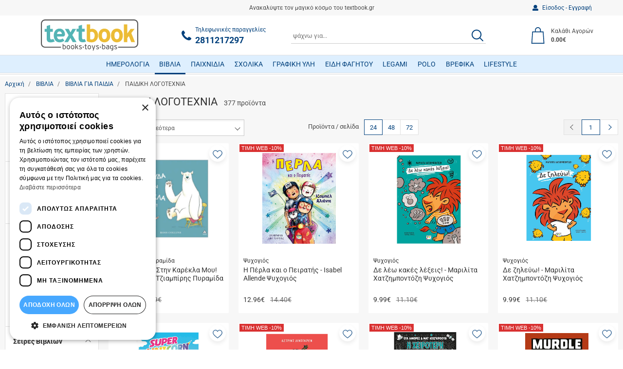

--- FILE ---
content_type: text/html;charset=UTF-8
request_url: https://www.textbook.gr/el/books-300/books-for-kids-672/%CF%80%CE%B1%CE%B9%CE%B4%CE%B9%CE%BA%CE%B7-%CE%BB%CE%BF%CE%B3%CE%BF%CF%84%CE%B5%CF%87%CE%BD%CE%B9%CE%B1-969
body_size: 36034
content:
<!DOCTYPE html>
<html lang="el">
    <head>
    <meta charset="utf-8" />
    <meta name="viewport" content="width=device-width, initial-scale=1" />
    <meta name="format-detection" content="telephone=no">

    <link rel="apple-touch-icon" sizes="180x180" href="/assets/favicons/apple-touch-icon.png" />
<link rel="icon" type="image/x-icon" href="/assets/favicons/favicon.ico" />
<link rel="icon" type="image/png" href="/assets/favicons/favicon-32x32.png" sizes="32x32" />
<link rel="icon" type="image/png" href="/assets/favicons/favicon-16x16.png" sizes="16x16" />
<link rel="manifest" href="/assets/favicons/site.webmanifest" />
<link rel="mask-icon" href="/assets/favicons/safari-pinned-tab.svg" color="#1476a3" />
<meta name="msapplication-TileColor" content="#1476a3" />
<meta name="theme-color" content="#1476a3" />
    				
				
				<title>ΠΑΙΔΙΚΗ ΛΟΓΟΤΕΧΝΙΑ &#124; Textbook&#046;gr</title>
<meta name="keywords" content="" />
<meta name="description" content="Στο Textbook&#046;gr θα βρείτε πλήθος παιδικών βιβλίων όπως εκπαιδευτικά&#044; παραμύθια&#044; παιδικές σειρές βιβλίων&#044; εγκυκλοπαιδικά&#044; διακοπών&#044; ελληνική και ξένη λογοτεχνία&#044; μυθολογίας και πολλά άλλα&#046;" />
        


<!-- Opengraph Meta Plugin -->

<meta property="og:locale" content="el" />
<meta property="og:url"  content="https://www.textbook.gr:443/el/books-300/books-for-kids-672/%25CF%2580%25CE%25B1%25CE%25B9%25CE%25B4%25CE%25B9%25CE%25BA%25CE%25B7-%25CE%25BB%25CE%25BF%25CE%25B3%25CE%25BF%25CF%2584%25CE%25B5%25CF%2587%25CE%25BD%25CE%25B9%25CE%25B1-969" />
<meta property="og:title" content="ΠΑΙΔΙΚΗ ΛΟΓΟΤΕΧΝΙΑ &#124; Textbook&#046;gr" />
<meta property="og:description" content="Στο Textbook&#046;gr θα βρείτε πλήθος παιδικών βιβλίων όπως εκπαιδευτικά&#044; παραμύθια&#044; παιδικές σειρές βιβλίων&#044; εγκυκλοπαιδικά&#044; διακοπών&#044; ελληνική και ξένη λογοτεχνία&#044; μυθολογίας και πολλά άλλα&#046;" />
<meta property="og:site_name" content="textbook.gr" />

		
	<meta property="og:type" content="product.group" />
			<meta property="og:image" content="https://nmpl3cdn.azureedge.net/textbook/images/xlarge_20250923114734_mia_arkouda_stin_karekla_mou.jpeg" />
			<meta property="og:image" content="https://nmpl3cdn.azureedge.net/textbook/images/xlarge_20250922170001_i_perla_kai_o_peiratis.jpeg" />
			<meta property="og:image" content="https://nmpl3cdn.azureedge.net/textbook/images/xlarge_20250922124445_de_leo_kakes_lexeis.jpeg" />
			<meta property="og:image" content="https://nmpl3cdn.azureedge.net/textbook/images/xlarge_20250922121720_de_zileyo.jpeg" />
			<meta property="og:image" content="https://nmpl3cdn.azureedge.net/textbook/images/xlarge_20250922163307_super_unicorn_princess.jpeg" />
			<meta property="og:image" content="https://nmpl3cdn.azureedge.net/textbook/images/xlarge_20250922162747_pipi_fakidomyti_epeteiakos_syllogikos_tomos.jpeg" />
			<meta property="og:image" content="https://nmpl3cdn.azureedge.net/textbook/images/xlarge_20250922131345_i_cheiroteri_evdomada_ever_7_kyriaki.jpeg" />
			<meta property="og:image" content="https://nmpl3cdn.azureedge.net/textbook/images/xlarge_20250922112750_murdle_jr_ntetektiv_se_drasi.jpeg" />
			<meta property="og:image" content="https://nmpl3cdn.azureedge.net/textbook/images/xlarge_20251104100124_mpaz_1_mikro_paraxeno_asteio_zoaki_graphic_novel.jpeg" />
			<meta property="og:image" content="https://nmpl3cdn.azureedge.net/textbook/images/xlarge_20251104102305_otan_efygan_t_agalmata.jpeg" />
			<meta property="og:image" content="https://nmpl3cdn.azureedge.net/textbook/images/xlarge_20251010130929_leschi_mystiriou_sergouf_cholms_farsa_kerasma_i_mystirio.jpeg" />
			<meta property="og:image" content="https://nmpl3cdn.azureedge.net/textbook/images/9786185533540_3d.jpg" />
			<meta property="og:image" content="https://nmpl3cdn.azureedge.net/textbook/images/9786180161281.jpg" />
			<meta property="og:image" content="https://nmpl3cdn.azureedge.net/textbook/images/9786180160871_2062061018.jpg" />
			<meta property="og:image" content="https://nmpl3cdn.azureedge.net/textbook/images/269.4031.jpg" />
			<meta property="og:image" content="https://nmpl3cdn.azureedge.net/textbook/images/9786180160895_1362411211.jpg" />
			<meta property="og:image" content="https://nmpl3cdn.azureedge.net/textbook/images/9786180604511.jpg" />
			<meta property="og:image" content="https://nmpl3cdn.azureedge.net/textbook/images/9786180604504.jpg" />
			<meta property="og:image" content="https://nmpl3cdn.azureedge.net/textbook/images/9786180604481.jpg" />
			<meta property="og:image" content="https://nmpl3cdn.azureedge.net/textbook/images/9786180604498.jpg" />
			<meta property="og:image" content="https://nmpl3cdn.azureedge.net/textbook/images/xlarge_20200219110356_otan_einai_na_fygei_to_treno.jpg" />
			<meta property="og:image" content="https://nmpl3cdn.azureedge.net/textbook/images/9786182370889.jpg" />
			<meta property="og:image" content="https://nmpl3cdn.azureedge.net/textbook/images/9786185533502.jpg" />
			<meta property="og:image" content="https://nmpl3cdn.azureedge.net/textbook/images/9786185533496.jpg" />
		
<!-- End of Opengraph Meta Plugin -->








<!-- Cookie Script -->
<script type="text/javascript" charset="UTF-8" src="//cdn.cookie-script.com/s/a624180c940976bb5380920011e7d1d5.js"></script><!-- End of Cookie Script -->

    <link rel="preconnect" href="https://fonts.googleapis.com">
<link rel="preconnect" href="https://fonts.gstatic.com" crossorigin>

<style rel="stylesheet">
 /*! normalize.css v3.0.3 | MIT License | github.com/necolas/normalize.css */html{font-family:sans-serif;-ms-text-size-adjust:100%;-webkit-text-size-adjust:100%}body{margin:0}article,aside,details,figcaption,figure,footer,header,hgroup,main,menu,nav,section,summary{display:block}audio,canvas,progress,video{display:inline-block;vertical-align:baseline}audio:not([controls]){display:none;height:0}[hidden],template{display:none}a{background-color:transparent}a:active,a:hover{outline:0}abbr[title]{border-bottom:1px dotted}b,strong{font-weight:700}dfn{font-style:italic}h1{font-size:2em;margin:.67em 0}mark{background:#ff0;color:#000}small{font-size:80%}sub,sup{font-size:75%;line-height:0;position:relative;vertical-align:baseline}sup{top:-.5em}sub{bottom:-.25em}img{border:0}svg:not(:root){overflow:hidden}figure{margin:1em 40px}hr{box-sizing:content-box;height:0}pre{overflow:auto}code,kbd,pre,samp{font-family:monospace,monospace;font-size:1em}button,input,optgroup,select,textarea{color:inherit;font:inherit;margin:0}button{overflow:visible}button,select{text-transform:none}button,html input[type=button],input[type=reset],input[type=submit]{-webkit-appearance:button;cursor:pointer}button[disabled],html input[disabled]{cursor:default}button::-moz-focus-inner,input::-moz-focus-inner{border:0;padding:0}input{line-height:normal}input[type=checkbox],input[type=radio]{box-sizing:border-box;padding:0}input[type=number]::-webkit-inner-spin-button,input[type=number]::-webkit-outer-spin-button{height:auto}input[type=search]{-webkit-appearance:textfield;box-sizing:content-box}input[type=search]::-webkit-search-cancel-button,input[type=search]::-webkit-search-decoration{-webkit-appearance:none}fieldset{border:1px solid silver;margin:0 2px;padding:.35em .625em .75em}legend{border:0;padding:0}textarea{overflow:auto}optgroup{font-weight:700}table{border-collapse:collapse;border-spacing:0}td,th{padding:0}*{-webkit-box-sizing:border-box;-moz-box-sizing:border-box;box-sizing:border-box}:after,:before{-webkit-box-sizing:border-box;-moz-box-sizing:border-box;box-sizing:border-box}html{font-size:10px;-webkit-tap-highlight-color:transparent}body{font-family:Roboto,"Helvetica Neue",Helvetica,Arial,sans-serif;font-size:14px;line-height:1.42857;color:#474747;background-color:#fff}button,input,select,textarea{font-family:inherit;font-size:inherit;line-height:inherit}a{color:#00407c;text-decoration:none}a:focus,a:hover{color:#00485c;text-decoration:none}a:focus{outline:5px auto -webkit-focus-ring-color;outline-offset:-2px}figure{margin:0}img{vertical-align:middle}.img-responsive{display:block;max-width:100%;height:auto}.img-rounded{border-radius:0}.img-thumbnail{padding:4px;line-height:1.42857;background-color:#fff;border:1px solid #ddd;border-radius:0;-webkit-transition:all .2s ease-in-out;-o-transition:all .2s ease-in-out;transition:all .2s ease-in-out;display:inline-block;max-width:100%;height:auto}.img-circle{border-radius:50%}hr{margin-top:20px;margin-bottom:20px;border:0;border-top:1px solid #e0e0e0}.sr-only{position:absolute;width:1px;height:1px;margin:-1px;padding:0;overflow:hidden;clip:rect(0,0,0,0);border:0}.sr-only-focusable:active,.sr-only-focusable:focus{position:static;width:auto;height:auto;margin:0;overflow:visible;clip:auto}[role=button]{cursor:pointer}.h1,.h2,.h3,.h4,.h5,.h6,h1,h2,h3,h4,h5,h6{font-family:inherit;font-weight:500;line-height:1.1;color:inherit}.h1 .small,.h1 small,.h2 .small,.h2 small,.h3 .small,.h3 small,.h4 .small,.h4 small,.h5 .small,.h5 small,.h6 .small,.h6 small,h1 .small,h1 small,h2 .small,h2 small,h3 .small,h3 small,h4 .small,h4 small,h5 .small,h5 small,h6 .small,h6 small{font-weight:400;line-height:1;color:#707070}.h1,.h2,.h3,h1,h2,h3{margin-top:20px;margin-bottom:10px}.h1 .small,.h1 small,.h2 .small,.h2 small,.h3 .small,.h3 small,h1 .small,h1 small,h2 .small,h2 small,h3 .small,h3 small{font-size:65%}.h4,.h5,.h6,h4,h5,h6{margin-top:10px;margin-bottom:10px}.h4 .small,.h4 small,.h5 .small,.h5 small,.h6 .small,.h6 small,h4 .small,h4 small,h5 .small,h5 small,h6 .small,h6 small{font-size:75%}.h1,h1{font-size:22px}.h2,h2{font-size:22px}.h3,h3{font-size:1.429em}.h4,h4{font-size:1.286rem}.h5,h5{font-size:17px}.h6,h6{font-size:14px}p{margin:0 0 10px}.lead{margin-bottom:20px;font-size:16px;font-weight:300;line-height:1.4}@media (min-width:768px){.lead{font-size:21px}}.small,small{font-size:85%}.mark,mark{background-color:#fcf8e3;padding:.2em}.text-left{text-align:left}.text-right{text-align:right}.text-center{text-align:center}.text-justify{text-align:justify}.text-nowrap{white-space:nowrap}.text-lowercase{text-transform:lowercase}.initialism,.text-uppercase{text-transform:uppercase}.text-capitalize{text-transform:capitalize}.text-muted{color:#707070}.text-primary{color:#00407c}a.text-primary:focus,a.text-primary:hover{color:#002649}.text-success{color:#3c763d}a.text-success:focus,a.text-success:hover{color:#2b542c}.text-info{color:#31708f}a.text-info:focus,a.text-info:hover{color:#245269}.text-warning{color:#8a6d3b}a.text-warning:focus,a.text-warning:hover{color:#66512c}.text-danger{color:#a94442}a.text-danger:focus,a.text-danger:hover{color:#843534}.bg-primary{color:#fff}.bg-primary{background-color:#00407c}a.bg-primary:focus,a.bg-primary:hover{background-color:#002649}.bg-success{background-color:#dff0d8}a.bg-success:focus,a.bg-success:hover{background-color:#c1e2b3}.bg-info{background-color:#d9edf7}a.bg-info:focus,a.bg-info:hover{background-color:#afd9ee}.bg-warning{background-color:#fcf8e3}a.bg-warning:focus,a.bg-warning:hover{background-color:#f7ecb5}.bg-danger{background-color:#f2dede}a.bg-danger:focus,a.bg-danger:hover{background-color:#e4b9b9}.page-header{padding-bottom:9px;margin:40px 0 20px;border-bottom:1px solid #eee}ol,ul{margin-top:0;margin-bottom:10px}ol ol,ol ul,ul ol,ul ul{margin-bottom:0}.list-unstyled{padding-left:0;list-style:none}.list-inline{padding-left:0;list-style:none;margin-left:-5px}.list-inline>li{display:inline-block;padding-left:5px;padding-right:5px}dl{margin-top:0;margin-bottom:20px}dd,dt{line-height:1.42857}dt{font-weight:700}dd{margin-left:0}.dl-horizontal dd:after,.dl-horizontal dd:before{content:" ";display:table}.dl-horizontal dd:after{clear:both}@media (min-width:768px){.dl-horizontal dt{float:left;width:160px;clear:left;text-align:right;overflow:hidden;text-overflow:ellipsis;white-space:nowrap}.dl-horizontal dd{margin-left:180px}}abbr[data-original-title],abbr[title]{cursor:help;border-bottom:1px dotted #777}.initialism{font-size:90%}blockquote{padding:10px 20px;margin:0 0 20px;font-size:17.5px;border-left:5px solid #eee}blockquote ol:last-child,blockquote p:last-child,blockquote ul:last-child{margin-bottom:0}blockquote .small,blockquote footer,blockquote small{display:block;font-size:80%;line-height:1.42857;color:#777}blockquote .small:before,blockquote footer:before,blockquote small:before{content:'\2014 \00A0'}.blockquote-reverse,blockquote.pull-right{padding-right:15px;padding-left:0;border-right:5px solid #eee;border-left:0;text-align:right}.blockquote-reverse .small:before,.blockquote-reverse footer:before,.blockquote-reverse small:before,blockquote.pull-right .small:before,blockquote.pull-right footer:before,blockquote.pull-right small:before{content:''}.blockquote-reverse .small:after,.blockquote-reverse footer:after,.blockquote-reverse small:after,blockquote.pull-right .small:after,blockquote.pull-right footer:after,blockquote.pull-right small:after{content:'\00A0 \2014'}address{margin-bottom:20px;font-style:normal;line-height:1.42857} body{box-sizing:border-box}.svg{width:1em;height:1em}.drawer,.modal,.nmmenu{display:none}.qty-wrapper{width:88px}.qty-wrapper input.qty{height:53px;padding-left:5px;padding-right:5px;width:56px}.img-responsive,.media-fluid-container{font-size:11px}.media-fluid-container{background:#f2f2f2 url("data:image/svg+xml;charset=utf8,%3Csvg xmlns='http://www.w3.org/2000/svg' viewBox='0 0 20 18'%3E%3Cpath fill='%23BDBDBD' d='M10 6.8c1.8 0 3.2 1.4 3.2 3.2s-1.4 3.2-3.2 3.2-3.2-1.4-3.2-3.2S8.2 6.8 10 6.8zM7 0L5.2 2H2C.9 2 0 2.9 0 4v12c0 1.1.9 2 2 2h16c1.1 0 2-.9 2-2V4c0-1.1-.9-2-2-2h-3.2L13 0H7zm3 15c-2.8 0-5-2.2-5-5s2.2-5 5-5 5 2.2 5 5-2.2 5-5 5z'/%3E%3C/svg%3E") no-repeat center/30px;width:100%;height:0;position:relative;display:block;overflow:hidden}.media-fluid-container._rt-1,.slide-img-container{padding-bottom:100%}.media-fluid{width:100%;position:absolute;display:block}.pr-item{max-width:300px}.product-images{max-width:520px}.ft-img-container{padding-bottom:48.78%}.article-teaser-media{max-width:470px}.article-media{max-width:760px}.article-img-container{padding-bottom:62.5%}@media (min-width:768px){.slide-img-container{padding-bottom:51.28205%}}</style>

<link rel="stylesheet" href="/assets/wro/textbook-v2-main-ec7a5d49bd3c38199feb63ad7192d53db8b0a97f.css" />
    
    <link rel="stylesheet" href="/assets/wro/textbook-v2-category-5739e33889cf9ae98ca515cd15ac4d889b8f65f9.css" />        




<!-- MERCHANT CENTER VERIFY -->
<meta name="google-site-verification" content="dlDD_0PkHe1cQAbozp8i_V2cwTA__n1wNY5CwD1CXAA" /><!-- End of MERCHANT CENTER VERIFY -->


<!-- GA4 Tag Manager Plugin GDPR (EShop) -->


<script>
	window['dataLayer'] = window['dataLayer'] || [];

	function ga4DataLayerPush(ga4Event) {
		try {
			dataLayer.push({ecommerce: null});  		    dataLayer.push(ga4Event);
        } catch(e) {}
	}
</script>

<script>

    ga4DataLayerPush({"event":"view_item_list","ecommerce":{"item_list_id":"969","item_list_name":"ΠΑΙΔΙΚΗ ΛΟΓΟΤΕΧΝΙΑ","items":[{"item_id":"110504","id":"110504","item_name":"Μια Αρκούδα Στην Καρέκλα Μου! Μπος Κόλινς Τζιαμπίρης Πυραμίδα","affiliation":"Web","currency":"EUR","item_brand":"Τζιαμπίρης - Πυραμίδα","item_category":"ΒΙΒΛΙΑ","item_category2":"ΒΙΒΛΙΑ ΓΙΑ ΠΑΙΔΙΑ","item_category3":"ΠΑΡΑΜΥΘΙΑ","price":12.59,"quantity":1,"google_business_vertical":"retail"},{"item_id":"109992","id":"109992","item_name":"Η Πέρλα και ο Πειρατής - Isabel Allende Ψυχογιός","affiliation":"Web","currency":"EUR","item_brand":"Ψυχογιός","item_category":"ΒΙΒΛΙΑ","item_category2":"ΒΙΒΛΙΑ ΓΙΑ ΠΑΙΔΙΑ","item_category3":"ΠΑΙΔΙΚΗ ΛΟΓΟΤΕΧΝΙΑ","price":12.96,"quantity":1,"google_business_vertical":"retail"},{"item_id":"109990","id":"109990","item_name":"Δε λέω κακές λέξεις! - Μαριλίτα Χατζημποντόζη Ψυχογιός","affiliation":"Web","currency":"EUR","item_brand":"Ψυχογιός","item_category":"ΒΙΒΛΙΑ","item_category2":"ΒΙΒΛΙΑ ΓΙΑ ΠΑΙΔΙΑ","item_category3":"ΕΚΜΑΘΗΣΗΣ ΣΥΝΑΙΣΘΗΜΑΤΩΝ","price":9.99,"quantity":1,"google_business_vertical":"retail"},{"item_id":"109988","id":"109988","item_name":"Δε ζηλεύω! - Μαριλίτα Χατζημποντόζη Ψυχογιός","affiliation":"Web","currency":"EUR","item_brand":"Ψυχογιός","item_category":"ΒΙΒΛΙΑ","item_category2":"ΒΙΒΛΙΑ ΓΙΑ ΠΑΙΔΙΑ","item_category3":"ΕΚΜΑΘΗΣΗΣ ΣΥΝΑΙΣΘΗΜΑΤΩΝ","price":9.99,"quantity":1,"google_business_vertical":"retail"},{"item_id":"109978","id":"109978","item_name":"Super Unicorn Princess , Μάικ Χάρτιγκαν , Ψυχογιός","affiliation":"Web","currency":"EUR","item_brand":"Ψυχογιός","item_category":"ΒΙΒΛΙΑ","item_category2":"ΒΙΒΛΙΑ ΓΙΑ ΠΑΙΔΙΑ","item_category3":"ΠΑΙΔΙΚΗ ΛΟΓΟΤΕΧΝΙΑ","price":11.97,"quantity":1,"google_business_vertical":"retail"},{"item_id":"109976","id":"109976","item_name":"Πίπη Φακιδομύτη (Επετειακός Συλλογικός Τόμος) - Άστριντ Λιντγκρεν Ψυχογιός","affiliation":"Web","currency":"EUR","item_brand":"Ψυχογιός","item_category":"ΒΙΒΛΙΑ","item_category2":"ΒΙΒΛΙΑ ΓΙΑ ΠΑΙΔΙΑ","item_category3":"ΠΑΙΔΙΚΗ ΛΟΓΟΤΕΧΝΙΑ","price":19.98,"quantity":1,"google_business_vertical":"retail"},{"item_id":"109974","id":"109974","item_name":"Η χειρότερη εβδομάδα ever 7: Κυριακή - Cosgrove Matt / Amores Eva-Janet - Ψυχογιός","affiliation":"Web","currency":"EUR","item_brand":"Ψυχογιός","item_category":"ΒΙΒΛΙΑ","item_category2":"ΒΙΒΛΙΑ ΓΙΑ ΠΑΙΔΙΑ","item_category3":"ΠΑΙΔΙΚΗ ΛΟΓΟΤΕΧΝΙΑ","price":10.98,"quantity":1,"google_business_vertical":"retail"},{"item_id":"109966","id":"109966","item_name":"Murdle Jr.: Ντετέκτιβ σε Δράση , G.T. Karber, Chris Grabenstein , Ψυχογιός","affiliation":"Web","currency":"EUR","item_brand":"Ψυχογιός Kids","item_category":"ΒΙΒΛΙΑ","item_category2":"ΒΙΒΛΙΑ ΓΙΑ ΕΦΗΒΟΥΣ","item_category3":"ΜΕΤΑΦΡΑΣΜΕΝΗ ΛΟΓΟΤΕΧΝΙΑ","price":11.97,"quantity":1,"google_business_vertical":"retail"},{"item_id":"109259","id":"109259","item_name":"Μπαζ 1: Μικρό Παράξενο Αστείο Ζωάκι , Romain Pujol Μεταίχμιο","affiliation":"Web","currency":"EUR","item_brand":"Μεταίχμιο","item_category":"ΒΙΒΛΙΑ","item_category2":"ΒΙΒΛΙΑ ΓΙΑ ΠΑΙΔΙΑ","item_category3":"ΜΕΤΑΦΡΑΣΜΕΝΗ ΠΑΙΔΙΚΗ ΛΟΓΟΤΕΧΝΙΑ","price":8.91,"quantity":1,"google_business_vertical":"retail"},{"item_id":"109255","id":"109255","item_name":"Όταν Έφυγαν τ' Αγάλματα Graphic Novel - Αγγελική Δαρλάση Μεταίχμιο","affiliation":"Web","currency":"EUR","item_brand":"Μεταίχμιο","item_category":"ΒΙΒΛΙΑ","item_category2":"ΒΙΒΛΙΑ ΓΙΑ ΠΑΙΔΙΑ","item_category3":"ΠΑΙΔΙΚΗ ΛΟΓΟΤΕΧΝΙΑ","price":15.93,"quantity":1,"google_business_vertical":"retail"},{"item_id":"108109","id":"108109","item_name":"Λέσχη Μυστηρίου Σέργουφ Χολμς: Φάρσα, Κέρασμα ή... Μυστήριο; Isaac Palmiola - Διόπτρα","affiliation":"Web","currency":"EUR","item_brand":"Διόπτρα","item_category":"ΒΙΒΛΙΑ","item_category2":"ΣΕΙΡΕΣ ΒΙΒΛΙΩΝ ΓΙΑ ΠΑΙΔΙΑ","item_category3":"ΛΕΣΧΗ ΜΥΣΤΗΡΙΟΥ ΣΕΡΓΟΥΦ ΧΟΛΜΣ","price":11.97,"quantity":1,"google_business_vertical":"retail"},{"item_id":"107579","id":"107579","item_name":"Γύρνα πίσω, Χηνάκι , Anne Booth Έκδόσεις Μάρτης","affiliation":"Web","currency":"EUR","item_brand":"Μάρτης","item_category":"ΒΙΒΛΙΑ","item_category2":"ΒΙΒΛΙΑ ΓΙΑ ΠΑΙΔΙΑ","item_category3":"ΕΚΜΑΘΗΣΗΣ ΣΥΝΑΙΣΘΗΜΑΤΩΝ","price":12.96,"quantity":1,"google_business_vertical":"retail"},{"item_id":"107136","id":"107136","item_name":"Η Γή Έχει Πυρετό , Έλενα Αρτζανίδου Ψυχογιός","affiliation":"Web","currency":"EUR","item_brand":"Ψυχογιός","item_category":"ΒΙΒΛΙΑ","item_category2":"ΒΙΒΛΙΑ ΓΙΑ ΠΑΙΔΙΑ","item_category3":"ΠΑΙΔΙΚΗ ΛΟΓΟΤΕΧΝΙΑ","price":8.91,"quantity":1,"google_business_vertical":"retail"},{"item_id":"107113","id":"107113","item_name":"Χαριποτεράκια: Χάρι Πότερ , Ρόουλινγ Κ. Τζόαν , Ψυχογιός","affiliation":"Web","currency":"EUR","item_brand":"Ψυχογιός","item_category":"ΒΙΒΛΙΑ","item_category2":"ΣΕΙΡΕΣ ΒΙΒΛΙΩΝ ΓΙΑ ΠΑΙΔΙΑ","item_category3":"ΧΑΡΙ ΠΟΤΕΡ","price":9.99,"quantity":1,"google_business_vertical":"retail"},{"item_id":"107110","id":"107110","item_name":"Χαριποτεράκια: Ερμιόνη Γκρέιντζερ ,  Ρόουλινγ Κ. Τζόαν , Ψυχογιός","affiliation":"Web","currency":"EUR","item_brand":"Ψυχογιός","item_category":"ΒΙΒΛΙΑ","item_category2":"ΣΕΙΡΕΣ ΒΙΒΛΙΩΝ ΓΙΑ ΠΑΙΔΙΑ","item_category3":"ΧΑΡΙ ΠΟΤΕΡ","price":9.99,"quantity":1,"google_business_vertical":"retail"},{"item_id":"107107","id":"107107","item_name":"Χαριποτεράκια: Ρόν Ουέσλι , Ρόουλινγ Κ. Τζόαν , Ψυχογιός","affiliation":"Web","currency":"EUR","item_brand":"Ψυχογιός","item_category":"ΒΙΒΛΙΑ","item_category2":"ΣΕΙΡΕΣ ΒΙΒΛΙΩΝ ΓΙΑ ΠΑΙΔΙΑ","item_category3":"ΧΑΡΙ ΠΟΤΕΡ","price":9.99,"quantity":1,"google_business_vertical":"retail"},{"item_id":"106939","id":"106939","item_name":"Το Δεντρόσπιτο, Γιολάντα Τσορώνη- Γεωργιάδη, Σαββάλας","affiliation":"Web","currency":"EUR","item_brand":"Σαββάλας","item_category":"ΒΙΒΛΙΑ","item_category2":"ΒΙΒΛΙΑ ΓΙΑ ΠΑΙΔΙΑ","item_category3":"ΕΚΜΑΘΗΣΗΣ ΣΥΝΑΙΣΘΗΜΑΤΩΝ","price":8.91,"quantity":1,"google_business_vertical":"retail"},{"item_id":"106937","id":"106937","item_name":"Το Γατί Και Το Γιατί, Γιολάντα Τσορώνη- Γεωργιάδη, Σαββάλας","affiliation":"Web","currency":"EUR","item_brand":"Σαββάλας","item_category":"ΒΙΒΛΙΑ","item_category2":"ΒΙΒΛΙΑ ΓΙΑ ΠΑΙΔΙΑ","item_category3":"ΕΚΜΑΘΗΣΗΣ ΣΥΝΑΙΣΘΗΜΑΤΩΝ","price":8.91,"quantity":1,"google_business_vertical":"retail"},{"item_id":"106933","id":"106933","item_name":"Δυο Κοράκια Διψασμένα, Γιολάντα Τσορώνη- Γεωργιάδη, Σαββάλας","affiliation":"Web","currency":"EUR","item_brand":"Σαββάλας","item_category":"ΒΙΒΛΙΑ","item_category2":"ΒΙΒΛΙΑ ΓΙΑ ΠΑΙΔΙΑ","item_category3":"ΜΥΘΟΙ ΤΟΥ ΑΙΣΩΠΟΥ","price":8.91,"quantity":1,"google_business_vertical":"retail"},{"item_id":"106931","id":"106931","item_name":"Το Λιοντάρι Και Το Ποντίκι, Γιολάντα Τσορώνη- Γεωργιάδη, Σαββάλας","affiliation":"Web","currency":"EUR","item_brand":"Σαββάλας","item_category":"ΒΙΒΛΙΑ","item_category2":"ΒΙΒΛΙΑ ΓΙΑ ΠΑΙΔΙΑ","item_category3":"ΜΥΘΟΙ ΤΟΥ ΑΙΣΩΠΟΥ","price":8.91,"quantity":1,"google_business_vertical":"retail"},{"item_id":"106053","id":"106053","item_name":"ΟΤΑΝ ΕΙΝΑΙ ΝΑ ΦΥΓΕΙ ΤΟ ΤΡΕΝΟ - ΤΡΙΒΙΖΑΣ ΜΕΤΑΙΧΜΙΟ","affiliation":"Web","currency":"EUR","item_brand":"Μεταίχμιο","item_category":"ΒΙΒΛΙΑ","item_category2":"ΒΙΒΛΙΑ ΓΙΑ ΠΑΙΔΙΑ","item_category3":"ΠΑΙΔΙΚΗ ΛΟΓΟΤΕΧΝΙΑ","price":15.93,"quantity":1,"google_business_vertical":"retail"},{"item_id":"105633","id":"105633","item_name":"Χορεύουμε Παρέα!- Η Πρώτη Παράσταση Της Άρια, Τζιαμπίρης Πυραμίδα","affiliation":"Web","currency":"EUR","item_brand":"Τζιαμπίρης - Πυραμίδα","item_category":"ΒΙΒΛΙΑ","item_category2":"ΒΙΒΛΙΑ ΓΙΑ ΠΑΙΔΙΑ","item_category3":"ΜΕΤΑΦΡΑΣΜΕΝΗ ΠΑΙΔΙΚΗ ΛΟΓΟΤΕΧΝΙΑ","price":8.10,"quantity":1,"google_business_vertical":"retail"},{"item_id":"102098","id":"102098","item_name":"Τα Μυστικά Της Καλοπροαίρετης Επικοινωνίας: Είσαι Ο Κηπουρός Της Καρδιάς Σου, Εκδόσεις Μάρτης","affiliation":"Web","currency":"EUR","item_brand":"Μάρτης","item_category":"ΒΙΒΛΙΑ","item_category2":"ΒΙΒΛΙΑ ΓΙΑ ΠΑΙΔΙΑ","item_category3":"ΕΚΜΑΘΗΣΗΣ ΣΥΝΑΙΣΘΗΜΑΤΩΝ","price":8.91,"quantity":1,"google_business_vertical":"retail"},{"item_id":"102081","id":"102081","item_name":"Τα Μυστικά Της Καλοπροαίρετης Επικοινωνίας: Είσαι Όπως Είσαι, Εκδόσεις Μάρτης","affiliation":"Web","currency":"EUR","item_brand":"Μάρτης","item_category":"ΒΙΒΛΙΑ","item_category2":"ΒΙΒΛΙΑ ΓΙΑ ΠΑΙΔΙΑ","item_category3":"ΕΚΜΑΘΗΣΗΣ ΣΥΝΑΙΣΘΗΜΑΤΩΝ","price":8.91,"quantity":1,"google_business_vertical":"retail"}]}});


</script>

<script>
	(function(w,d,s,l) {
		var i = 'GTM-MWNJ5BH';
		w[l]=w[l]||[];w[l].push({'gtm.start':new Date().getTime(),event:'gtm.js'});
		var f=d.getElementsByTagName(s)[0],j=d.createElement(s),dl=l!='dataLayer'?'&l='+l:'';
		j.async=true;
		j.src='https://www.googletagmanager.com/gtm.js?id='+i+dl;
		f.parentNode.insertBefore(j,f);
	})(window,document,'script','dataLayer');
</script>
<!-- End of GA4 Tag Manager Plugin GDPR (EShop) -->





</head>

<body>
        






<!-- GA4 Tag Manager Plugin GDPR (EShop) -->
<noscript>
	<iframe src="https://www.googletagmanager.com/ns.html?id=GTM-MWNJ5BH" height="0" width="0" style="display:none;visibility:hidden"></iframe>
</noscript>
<!-- End of GA4 Tag Manager Plugin GDPR (EShop) -->






<div class="nm-container" itemscope itemtype="http://schema.org/Store">

    <div id="curtain" class="backdrop" data-nmmenu="close"></div>

    <header id="pageHeader" class="u-pos-r page-header hidden-print">
        <div class="header-holder">
            <div class="u-vlh1 small header-top">
                <div class="container-flex align-items-center justify-content-between">
                    <div class="hidden-xs hidden-sm header-top-l">
                                            </div>
                    <div class="mx-auto text-center text-ellipsis header-promo-text">Ανακαλύψτε τον μαγικό κόσμο του textbook.gr</div>
                    <div class="hidden-xs hidden-sm text-right header-top-r">
                        <a href="/el/%CF%80%CE%B5%CF%81%CE%B9%CE%BF%CF%87%CE%AE-%CE%BC%CE%B5%CE%BB%CF%8E%CE%BD-275/%CE%B5%CE%AF%CF%83%CE%BF%CE%B4%CE%BF%CF%82-%CE%B5%CE%B3%CE%B3%CF%81%CE%B1%CF%86%CE%AE-274" class="d-inline-flex flex-center member-block" >
                            <svg class="svg svg-user" aria-hidden="true" focusable="false"><use href="/assets/img/svg_main.svg#svg-user"></use></svg>
                            <span class="ml-1 member-txt">Είσοδος &#045; Εγγραφή</span>
                        </a>
                    </div>
                </div>
            </div>

            <div class="u-pos-r container-flex justify-content-between align-items-center header-main">
                <div class="hidden-md hidden-lg">
                    <button id="nmMenuTrigger" class="btn btn-sm btn-link nav-toggle" type="button" data-nmmenu="open">
                        <span class="sr-only">MENU</span>
                        <span class="bars"></span>
                    </button>
                    <button class="btn btn-sm btn-link btn-search search-toggle" type="button" id="searchToggle">
                        <span class="sr-only">ΑΝΑΖΗΤΗΣΗ</span>
                        <svg class="t2 svg svg-search" aria-hidden="true" focusable="false"><use href="/assets/img/svg_main.svg#svg-search"></use></svg>
                    </button>
                </div>
                                <div class="u-pos-r flex-center site-brand-wrap">
                    <a href="/el" class="site-brand" itemprop="url">
                        <img src="/assets/img/brand_logo.svg" alt="textbook.gr" class="img-responsive site-logo" itemprop="image" />
                    </a>
                                                        </div>

                                <a href="tel:+302811217297" class="link link-underline-descendant header-wt-call">
                    <svg class="svg svg-call wt-svg" aria-hidden="true" focusable="false"><use href="/assets/img/svg_main.svg#svg-call"></use></svg>
                    <span class="ml-1">
                        <span class="small u-d-inbk _linked call-lbl">Τηλεφωνικές παραγγελίες</span>
                        <span class="call-number u-d-inbk" itemprop="telephone" content="+302811217297">2811217297</span>
                    </span>
                </a>

                                <div class="search-content">
                    <form id="headerSearch" action="/el/search" class="validate form-search">
                        <div class="c-input-group isRequired">
                            <label for="headerSearchInput" class="sr-only">ΑΝΑΖΗΤΗΣΗ</label>
                            <input id="headerSearchInput" type="text" name="q" value="" minlength="3" class="form-control input-styled t4 input-sm" placeholder="ψάχνω για..." required />
                            <button id="headerSearchButton" class="btn btn-link btn-search" title="ΑΝΑΖΗΤΗΣΗ">
                                <span class="sr-only">ΑΝΑΖΗΤΗΣΗ</span>
                                <svg class="t1 svg svg-search" aria-hidden="true" focusable="false"><use href="/assets/img/svg_main.svg#svg-search"></use></svg>
                            </button>
                        </div>
                    </form>
                </div>

                <div class="d-flex align-items-center justify-content-end header-r">
                    <a href="/el/%CF%80%CE%B5%CF%81%CE%B9%CE%BF%CF%87%CE%AE-%CE%BC%CE%B5%CE%BB%CF%8E%CE%BD-275/%CE%B5%CE%AF%CF%83%CE%BF%CE%B4%CE%BF%CF%82-%CE%B5%CE%B3%CE%B3%CF%81%CE%B1%CF%86%CE%AE-274" class="text-center hidden-lg hidden-md hrr-block">
                        <svg class="t2 svg svg-user" aria-hidden="true" focusable="false"><use href="/assets/img/svg_main.svg#svg-user2"></use></svg>
                        <span class="sr-only">Είσοδος &#045; Εγγραφή</span>
                    </a>
                                        
                                        <a id="headerCart" href="/el/cart" class="small link flex-center hrr-block cart-block isEmpty" data-toggle="drawer" data-target="#cartDrawerPlaceholder">
                        <span class="text-center cart-icon-wrap">
    <svg class="svg svg-cart wt-svg" aria-hidden="true" focusable="false"><use href="/assets/img/svg_main.svg#svg-cart"></use></svg>
    </span>
<span class="sr-visible-md wt-txt">
    <span class="u-d-bk sr-visible-lg cart-block-title">Καλάθι Αγορών</span>
    <strong class="u-d-bk cart-block-sum" data-cart="total">0.00&euro;</strong>
</span>                    </a>
                </div>
            </div>
                    
        
            <div class="navigation-container">
    <a id="skipNav" href="#mainContent" class="btn-skip">button.skipToContent</a>
    <nav class="nmmenu" data-nmmenu="container" aria-labelledby="nmmenuHeader">
        <div class="nmmenu-level depth-1" data-level="1">
            <div class="bg-primary nmmenu-header">
                <span id="nmmenuHeader">ΚΑΤΑΛΟΓΟΣ</span>
                <button class="close nmmenu-btn-close" data-nmmenu="close" type="button">
                    <span class="sr-only">Κλείσιμο</span>
                    <span aria-hidden="true">&times;</span>
                </button>
            </div>
            <ul class="clearfix nmmenu-nav depth-1">
                
                                            <li class="nmmenu-item ">
                            <a class="nmmenu-link depth-1" href="/el/%CE%B3%CF%81%CE%B1%CF%86%CE%B9%CE%BA%CE%B7-%CF%85%CE%BB%CE%B7-36878/%CF%84%CE%B5%CF%84%CF%81%CE%B1%CE%B4%CE%B9%CE%B1-%CE%B7%CE%BC%CE%B5%CF%81%CE%BF%CE%BB%CE%BF%CE%B3%CE%B9%CE%B1-%CE%BC%CF%80%CE%BB%CE%BF%CE%BA-80238/%CE%B7%CE%BC%CE%B5%CF%81%CE%BF%CE%BB%CE%BF%CE%B3%CE%B9%CE%B1-80265"  data-swipe="disable">ΗΜΕΡΟΛΟΓΙΑ</a>
                        </li>
                                    
                                            <li class="nmmenu-item has-dropdown current">
                            <div class="nmmenu-entry" data-swipe="disable">
                                                                <a class="nmmenu-link depth-1" href="/el/books-300">ΒΙΒΛΙΑ</a>
                                <button class="btn btn-link nmmenu-forth" data-nmmenu="forth" data-depth="2" type="button">
                                    <span class="sr-only">button.menuForth</span>
                                    <span class="icon icon-angle angle-right" aria-hidden="true"></span>
                                </button>
                            </div>

                            <div class="nmmenu-level depth-2" data-level="2">
                                <span class="bg-primary nmmenu-header">ΒΙΒΛΙΑ</span>
                                <button class="btn btn-block btn-link nmmenu-back" data-nmmenu="back" type="button">Επιστροφή</button>
                                <div class="depth-2-container">
                                    <ul class="clearfix nmmenu-nav depth-2">
                                                                                                                                    <li class="nmmenu-item ">
                                                    <a class="nmmenu-link depth-2" href="/el/books-300/%CE%B2%CE%B9%CE%B2%CE%BB%CE%B9%CE%B1-%CF%87%CF%81%CE%B9%CF%83%CF%84%CE%BF%CF%85%CE%B3%CE%B5%CE%BD%CE%BD%CF%89%CE%BD-21156"  data-swipe="disable">ΒΙΒΛΙΑ ΧΡΙΣΤΟΥΓΕΝΝΩΝ</a>
                                                </li>
                                                                                                                                                                                <li class="nmmenu-item has-dropdown  current">
                                                    <div class="nmmenu-entry" data-swipe="disable">
                                                                                                                <a class="nmmenu-link depth-2" href="/el/books-300/books-for-kids-672">ΒΙΒΛΙΑ ΓΙΑ ΠΑΙΔΙΑ</a>
                                                        <button class="btn btn-link nmmenu-forth" data-nmmenu="forth" data-depth="3" type="button">
                                                            <span class="sr-only">button.menuForth</span>
                                                            <span class="icon icon-angle angle-right" aria-hidden="true"></span>
                                                        </button>
                                                    </div>

                                                    <div class="nmmenu-level depth-3" data-level="3">
                                                        <span class="bg-primary nmmenu-header">ΒΙΒΛΙΑ ΓΙΑ ΠΑΙΔΙΑ</span>
                                                        <button class="btn btn-block btn-link nmmenu-back" data-nmmenu="back" type="button">Επιστροφή</button>
                                                        <ul class="nmmenu-nav depth-3-list">
                                                                                                                            <li class="nav-item  current">
                                                                    <a class="nmmenu-link depth-3" href="/el/books-300/books-for-kids-672/%CE%B2%CE%B9%CE%B2%CE%BB%CE%B9%CE%BF%CF%80%CE%B1%CE%B9%CF%87%CE%BD%CE%B9%CE%B4%CE%B9%CE%B1-963" data-swipe="disable">ΒΙΒΛΙΟΠΑΙΧΝΙΔΙΑ</a>
                                                                </li>
                                                                                                                            <li class="nav-item  current">
                                                                    <a class="nmmenu-link depth-3" href="/el/books-300/books-for-kids-672/%CE%B4%CF%81%CE%B1%CF%83%CF%84%CE%B7%CF%81%CE%B9%CE%BF%CF%84%CE%B7%CF%84%CF%89%CE%BD-964" data-swipe="disable">ΔΡΑΣΤΗΡΙΟΤΗΤΩΝ</a>
                                                                </li>
                                                                                                                            <li class="nav-item  current">
                                                                    <a class="nmmenu-link depth-3" href="/el/books-300/books-for-kids-672/%CE%B5%CE%B3%CE%BA%CF%85%CE%BA%CE%BB%CE%BF%CF%80%CE%B1%CE%B9%CE%B4%CE%B9%CE%BA%CE%B1-965" data-swipe="disable">ΕΓΚΥΚΛΟΠΑΙΔΙΚΑ</a>
                                                                </li>
                                                                                                                            <li class="nav-item  current">
                                                                    <a class="nmmenu-link depth-3" href="/el/books-300/books-for-kids-672/%CE%BC%CF%85%CE%B8%CE%BF%CE%BB%CE%BF%CE%B3%CE%B9%CE%B1%CF%82-966" data-swipe="disable">ΜΥΘΟΛΟΓΙΑΣ</a>
                                                                </li>
                                                                                                                            <li class="nav-item  current">
                                                                    <a class="nmmenu-link depth-3" href="/el/books-300/books-for-kids-672/%CE%B4%CE%B9%CE%B1%CF%80%CE%B1%CE%B9%CE%B4%CE%B1%CE%B3%CF%89%CE%B3%CE%B7%CF%83%CE%B7%CF%82-967" data-swipe="disable">ΔΙΑΠΑΙΔΑΓΩΓΗΣΗΣ</a>
                                                                </li>
                                                                                                                            <li class="nav-item  current">
                                                                    <a class="nmmenu-link depth-3" href="/el/books-300/books-for-kids-672/%CE%BC%CF%85%CE%B8%CE%BF%CE%B9-%CF%84%CE%BF%CF%85-%CE%B1%CE%B9%CF%83%CF%89%CF%80%CE%BF%CF%85-968" data-swipe="disable">ΜΥΘΟΙ ΤΟΥ ΑΙΣΩΠΟΥ</a>
                                                                </li>
                                                                                                                            <li class="nav-item  current">
                                                                    <a class="nmmenu-link depth-3" href="/el/books-300/books-for-kids-672/%CF%80%CE%B1%CE%B9%CE%B4%CE%B9%CE%BA%CE%B7-%CE%BB%CE%BF%CE%B3%CE%BF%CF%84%CE%B5%CF%87%CE%BD%CE%B9%CE%B1-969" data-swipe="disable">ΠΑΙΔΙΚΗ ΛΟΓΟΤΕΧΝΙΑ</a>
                                                                </li>
                                                                                                                            <li class="nav-item  current">
                                                                    <a class="nmmenu-link depth-3" href="/el/books-300/books-for-kids-672/%CF%80%CE%B1%CF%81%CE%B1%CE%BC%CF%85%CE%B8%CE%B9%CE%B1-970" data-swipe="disable">ΠΑΡΑΜΥΘΙΑ</a>
                                                                </li>
                                                                                                                            <li class="nav-item  current">
                                                                    <a class="nmmenu-link depth-3" href="/el/books-300/books-for-kids-672/%CF%80%CF%81%CE%BF%CF%83%CF%87%CE%BF%CE%BB%CE%B9%CE%BA%CE%B7%CF%83-%CE%B1%CE%B3%CF%89%CE%B3%CE%B7%CF%82-971" data-swipe="disable">ΠΡΟΣΧΟΛΙΚΗΣ ΑΓΩΓΗΣ</a>
                                                                </li>
                                                                                                                            <li class="nav-item  current">
                                                                    <a class="nmmenu-link depth-3" href="/el/books-300/books-for-kids-672/%CE%B5%CE%BA%CE%BC%CE%B1%CE%B8%CE%B7%CF%83%CE%B7%CF%83-%CF%83%CF%85%CE%BD%CE%B1%CE%B9%CF%83%CE%B8%CE%B7%CE%BC%CE%B1%CF%84%CF%89%CE%BD-972" data-swipe="disable">ΕΚΜΑΘΗΣΗΣ ΣΥΝΑΙΣΘΗΜΑΤΩΝ</a>
                                                                </li>
                                                                                                                            <li class="nav-item  current">
                                                                    <a class="nmmenu-link depth-3" href="/el/books-300/books-for-kids-672/%CE%B4%CE%B9%CE%B1%CE%BA%CE%BF%CF%80%CF%89%CE%BD-978" data-swipe="disable">ΔΙΑΚΟΠΩΝ</a>
                                                                </li>
                                                                                                                            <li class="nav-item  current">
                                                                    <a class="nmmenu-link depth-3" href="/el/books-300/books-for-kids-672/%CE%B5%CE%BB%CE%BB%CE%B7%CE%BD%CE%B9%CE%BA%CE%B7-%CF%80%CE%B1%CE%B9%CE%B4%CE%B9%CE%BA%CE%B7-%CE%BB%CE%BF%CE%B3%CE%BF%CF%84%CE%B5%CF%87%CE%BD%CE%B9%CE%B1-979" data-swipe="disable">ΕΛΛΗΝΙΚΗ ΠΑΙΔΙΚΗ ΛΟΓΟΤΕΧΝΙΑ</a>
                                                                </li>
                                                                                                                            <li class="nav-item  current">
                                                                    <a class="nmmenu-link depth-3" href="/el/books-300/books-for-kids-672/%CE%BC%CE%B5%CF%84%CE%B1%CF%86%CF%81%CE%B1%CF%83%CE%BC%CE%B5%CE%BD%CE%B7-%CF%80%CE%B1%CE%B9%CE%B4%CE%B9%CE%BA%CE%B7-%CE%BB%CE%BF%CE%B3%CE%BF%CF%84%CE%B5%CF%87%CE%BD%CE%B9%CE%B1-980" data-swipe="disable">ΜΕΤΑΦΡΑΣΜΕΝΗ ΠΑΙΔΙΚΗ ΛΟΓΟΤΕΧΝΙΑ</a>
                                                                </li>
                                                                                                                            <li class="nav-item  current">
                                                                    <a class="nmmenu-link depth-3" href="/el/books-300/books-for-kids-672/%CF%83%CF%87%CE%BF%CE%BB%CE%B9%CE%BA%CE%B1-%CE%B2%CE%BF%CE%B7%CE%B8%CE%B7%CE%BC%CE%B1%CF%84%CE%B1-97166" data-swipe="disable">ΣΧΟΛΙΚΑ ΒΟΗΘΗΜΑΤΑ</a>
                                                                </li>
                                                                                                                    </ul>
                                                    </div>
                                                </li>
                                                                                                                                                                                <li class="nmmenu-item ">
                                                    <a class="nmmenu-link depth-2" href="/el/books-300/%CF%83%CE%B5%CE%B9%CF%81%CE%B5%CF%83-%CE%B2%CE%B9%CE%B2%CE%BB%CE%B9%CF%89%CE%BD-%CE%B3%CE%B9%CE%B1-%CF%80%CE%B1%CE%B9%CE%B4%CE%B9%CE%B1-977"  data-swipe="disable">ΣΕΙΡΕΣ ΒΙΒΛΙΩΝ ΓΙΑ ΠΑΙΔΙΑ</a>
                                                </li>
                                                                                                                                                                                <li class="nmmenu-item has-dropdown ">
                                                    <div class="nmmenu-entry" data-swipe="disable">
                                                                                                                <a class="nmmenu-link depth-2" href="/el/books-300/%CE%B2%CE%B9%CE%B2%CE%BB%CE%B9%CE%B1-%CE%B3%CE%B9%CE%B1-%CE%B5%CF%86%CE%B7%CE%B2%CE%BF%CF%85%CF%82-673">ΒΙΒΛΙΑ ΓΙΑ ΕΦΗΒΟΥΣ</a>
                                                        <button class="btn btn-link nmmenu-forth" data-nmmenu="forth" data-depth="3" type="button">
                                                            <span class="sr-only">button.menuForth</span>
                                                            <span class="icon icon-angle angle-right" aria-hidden="true"></span>
                                                        </button>
                                                    </div>

                                                    <div class="nmmenu-level depth-3" data-level="3">
                                                        <span class="bg-primary nmmenu-header">ΒΙΒΛΙΑ ΓΙΑ ΕΦΗΒΟΥΣ</span>
                                                        <button class="btn btn-block btn-link nmmenu-back" data-nmmenu="back" type="button">Επιστροφή</button>
                                                        <ul class="nmmenu-nav depth-3-list">
                                                                                                                            <li class="nav-item ">
                                                                    <a class="nmmenu-link depth-3" href="/el/books-300/%CE%B2%CE%B9%CE%B2%CE%BB%CE%B9%CE%B1-%CE%B3%CE%B9%CE%B1-%CE%B5%CF%86%CE%B7%CE%B2%CE%BF%CF%85%CF%82-673/%CE%B5%CE%BB%CE%BB%CE%B7%CE%BD%CE%B9%CE%BA%CE%B7-%CE%BB%CE%BF%CE%B3%CE%BF%CF%84%CE%B5%CF%87%CE%BD%CE%B9%CE%B1-973" data-swipe="disable">ΕΛΛΗΝΙΚΗ ΛΟΓΟΤΕΧΝΙΑ</a>
                                                                </li>
                                                                                                                            <li class="nav-item ">
                                                                    <a class="nmmenu-link depth-3" href="/el/books-300/%CE%B2%CE%B9%CE%B2%CE%BB%CE%B9%CE%B1-%CE%B3%CE%B9%CE%B1-%CE%B5%CF%86%CE%B7%CE%B2%CE%BF%CF%85%CF%82-673/%CE%BC%CE%B5%CF%84%CE%B1%CF%86%CF%81%CE%B1%CF%83%CE%BC%CE%B5%CE%BD%CE%B7-%CE%BB%CE%BF%CE%B3%CE%BF%CF%84%CE%B5%CF%87%CE%BD%CE%B9%CE%B1-974" data-swipe="disable">ΜΕΤΑΦΡΑΣΜΕΝΗ ΛΟΓΟΤΕΧΝΙΑ</a>
                                                                </li>
                                                                                                                            <li class="nav-item ">
                                                                    <a class="nmmenu-link depth-3" href="/el/books-300/%CE%B2%CE%B9%CE%B2%CE%BB%CE%B9%CE%B1-%CE%B3%CE%B9%CE%B1-%CE%B5%CF%86%CE%B7%CE%B2%CE%BF%CF%85%CF%82-673/%CE%B5%CF%80%CE%B9%CF%83%CF%84%CE%B7%CE%BC%CE%BF%CE%BD%CE%B9%CE%BA%CE%B7-%CF%86%CE%B1%CE%BD%CF%84%CE%B1%CF%83%CE%B9%CE%B1-975" data-swipe="disable">ΕΠΙΣΤΗΜΟΝΙΚΗ ΦΑΝΤΑΣΙΑ</a>
                                                                </li>
                                                                                                                    </ul>
                                                    </div>
                                                </li>
                                                                                                                                                                                <li class="nmmenu-item has-dropdown ">
                                                    <div class="nmmenu-entry" data-swipe="disable">
                                                                                                                <a class="nmmenu-link depth-2" href="/el/books-300/%CE%B2%CE%B9%CE%B2%CE%BB%CE%B9%CE%B1-%CE%B3%CE%B9%CE%B1-%CE%B5%CE%BD%CE%B7%CE%BB%CE%B9%CE%BA%CE%B5%CF%82-674">ΒΙΒΛΙΑ ΓΙΑ ΕΝΗΛΙΚΕΣ</a>
                                                        <button class="btn btn-link nmmenu-forth" data-nmmenu="forth" data-depth="3" type="button">
                                                            <span class="sr-only">button.menuForth</span>
                                                            <span class="icon icon-angle angle-right" aria-hidden="true"></span>
                                                        </button>
                                                    </div>

                                                    <div class="nmmenu-level depth-3" data-level="3">
                                                        <span class="bg-primary nmmenu-header">ΒΙΒΛΙΑ ΓΙΑ ΕΝΗΛΙΚΕΣ</span>
                                                        <button class="btn btn-block btn-link nmmenu-back" data-nmmenu="back" type="button">Επιστροφή</button>
                                                        <ul class="nmmenu-nav depth-3-list">
                                                                                                                            <li class="nav-item ">
                                                                    <a class="nmmenu-link depth-3" href="/el/books-300/%CE%B2%CE%B9%CE%B2%CE%BB%CE%B9%CE%B1-%CE%B3%CE%B9%CE%B1-%CE%B5%CE%BD%CE%B7%CE%BB%CE%B9%CE%BA%CE%B5%CF%82-674/%CE%BC%CF%85%CE%B8%CE%B9%CF%83%CF%84%CE%BF%CF%81%CE%B7%CE%BC%CE%B1%CF%84%CE%B1-990" data-swipe="disable">ΜΥΘΙΣΤΟΡΗΜΑΤΑ</a>
                                                                </li>
                                                                                                                            <li class="nav-item ">
                                                                    <a class="nmmenu-link depth-3" href="/el/books-300/%CE%B2%CE%B9%CE%B2%CE%BB%CE%B9%CE%B1-%CE%B3%CE%B9%CE%B1-%CE%B5%CE%BD%CE%B7%CE%BB%CE%B9%CE%BA%CE%B5%CF%82-674/%CE%B5%CE%BB%CE%BB%CE%B7%CE%BD%CE%B9%CE%BA%CE%B7-%CE%BB%CE%BF%CE%B3%CE%BF%CF%84%CE%B5%CF%87%CE%BD%CE%B9%CE%B1-991" data-swipe="disable">ΕΛΛΗΝΙΚΗ ΛΟΓΟΤΕΧΝΙΑ</a>
                                                                </li>
                                                                                                                            <li class="nav-item ">
                                                                    <a class="nmmenu-link depth-3" href="/el/books-300/%CE%B2%CE%B9%CE%B2%CE%BB%CE%B9%CE%B1-%CE%B3%CE%B9%CE%B1-%CE%B5%CE%BD%CE%B7%CE%BB%CE%B9%CE%BA%CE%B5%CF%82-674/%CE%BC%CE%B5%CF%84%CE%B1%CF%86%CF%81%CE%B1%CF%83%CE%BC%CE%B5%CE%BD%CE%B7-%CE%BB%CE%BF%CE%B3%CE%BF%CF%84%CE%B5%CF%87%CE%BD%CE%B9%CE%B1-992" data-swipe="disable">ΜΕΤΑΦΡΑΣΜΕΝΗ ΛΟΓΟΤΕΧΝΙΑ</a>
                                                                </li>
                                                                                                                            <li class="nav-item ">
                                                                    <a class="nmmenu-link depth-3" href="/el/books-300/%CE%B2%CE%B9%CE%B2%CE%BB%CE%B9%CE%B1-%CE%B3%CE%B9%CE%B1-%CE%B5%CE%BD%CE%B7%CE%BB%CE%B9%CE%BA%CE%B5%CF%82-674/%CE%B1%CF%83%CF%84%CF%85%CE%BD%CE%BF%CE%BC%CE%B9%CE%BA%CE%B1-993" data-swipe="disable">ΑΣΤΥΝΟΜΙΚΑ</a>
                                                                </li>
                                                                                                                            <li class="nav-item ">
                                                                    <a class="nmmenu-link depth-3" href="/el/books-300/%CE%B2%CE%B9%CE%B2%CE%BB%CE%B9%CE%B1-%CE%B3%CE%B9%CE%B1-%CE%B5%CE%BD%CE%B7%CE%BB%CE%B9%CE%BA%CE%B5%CF%82-674/%CE%B1%CF%85%CF%84%CE%BF%CE%B2%CE%B5%CE%BB%CF%84%CE%B9%CF%89%CF%83%CE%B7%CF%82-994" data-swipe="disable">ΑΥΤΟΒΕΛΤΙΩΣΗΣ</a>
                                                                </li>
                                                                                                                            <li class="nav-item ">
                                                                    <a class="nmmenu-link depth-3" href="/el/books-300/%CE%B2%CE%B9%CE%B2%CE%BB%CE%B9%CE%B1-%CE%B3%CE%B9%CE%B1-%CE%B5%CE%BD%CE%B7%CE%BB%CE%B9%CE%BA%CE%B5%CF%82-674/%CE%B2%CE%B9%CE%BF%CE%B3%CF%81%CE%B1%CF%86%CE%B9%CE%BA%CE%B1-995" data-swipe="disable">ΒΙΟΓΡΑΦΙΚΑ</a>
                                                                </li>
                                                                                                                    </ul>
                                                    </div>
                                                </li>
                                                                                                                                                                                <li class="nmmenu-item ">
                                                    <a class="nmmenu-link depth-2" href="/el/books-300/%CE%B2%CE%B9%CE%B2%CE%BB%CE%B9%CE%B1-%CE%B3%CE%B9%CE%B1-%CE%B3%CE%BF%CE%BD%CE%B5%CE%B9%CF%82-675"  data-swipe="disable">ΒΙΒΛΙΑ ΓΙΑ ΓΟΝΕΙΣ</a>
                                                </li>
                                                                                                                                                                                <li class="nmmenu-item ">
                                                    <a class="nmmenu-link depth-2" href="/el/books-300/%CE%B2%CE%B9%CE%B2%CE%BB%CE%B9%CE%B1-%CF%80%CF%81%CE%BF%CF%83%CF%86%CE%BF%CF%81%CE%B1%CF%82-955"  data-swipe="disable">ΒΙΒΛΙΑ ΠΡΟΣΦΟΡΑΣ </a>
                                                </li>
                                                                                                                                                                                <li class="nmmenu-item ">
                                                    <a class="nmmenu-link depth-2" href="/el/books-300/%CE%BE%CE%B5%CE%BD%CE%BF%CE%B3%CE%BB%CF%89%CF%83%CF%83%CE%B7-%CE%BB%CE%BF%CE%B3%CE%BF%CF%84%CE%B5%CF%87%CE%BD%CE%B9%CE%B1-51829"  data-swipe="disable">ΞΕΝΟΓΛΩΣΣΗ ΛΟΓΟΤΕΧΝΙΑ</a>
                                                </li>
                                                                                                                                                                                <li class="nmmenu-item ">
                                                    <a class="nmmenu-link depth-2" href="/el/books-300/offer-50-101827"  data-swipe="disable">OFFER &#045;50&#037;</a>
                                                </li>
                                                                                                                                                                                <li class="nmmenu-item ">
                                                    <a class="nmmenu-link depth-2" href="/el/books-300/%CE%BB%CE%B5%CE%BE%CE%B9%CE%BA%CE%B1-107775"  data-swipe="disable">ΛΕΞΙΚΑ</a>
                                                </li>
                                                                                                                        </ul>
                                </div>
                            </div>
                        </li>
                                    
                                            <li class="nmmenu-item has-dropdown">
                            <div class="nmmenu-entry" data-swipe="disable">
                                                                <a class="nmmenu-link depth-1" href="/el/toys-996">ΠΑΙΧΝΙΔΙΑ</a>
                                <button class="btn btn-link nmmenu-forth" data-nmmenu="forth" data-depth="2" type="button">
                                    <span class="sr-only">button.menuForth</span>
                                    <span class="icon icon-angle angle-right" aria-hidden="true"></span>
                                </button>
                            </div>

                            <div class="nmmenu-level depth-2" data-level="2">
                                <span class="bg-primary nmmenu-header">ΠΑΙΧΝΙΔΙΑ</span>
                                <button class="btn btn-block btn-link nmmenu-back" data-nmmenu="back" type="button">Επιστροφή</button>
                                <div class="depth-2-container">
                                    <ul class="clearfix nmmenu-nav depth-2">
                                                                                                                                    <li class="nmmenu-item has-dropdown ">
                                                    <div class="nmmenu-entry" data-swipe="disable">
                                                                                                                <a class="nmmenu-link depth-2" href="/el/toys-996/toys-for-boys-997">ΠΑΙΧΝΙΔΙΑ ΓΙΑ ΑΓΟΡΙ</a>
                                                        <button class="btn btn-link nmmenu-forth" data-nmmenu="forth" data-depth="3" type="button">
                                                            <span class="sr-only">button.menuForth</span>
                                                            <span class="icon icon-angle angle-right" aria-hidden="true"></span>
                                                        </button>
                                                    </div>

                                                    <div class="nmmenu-level depth-3" data-level="3">
                                                        <span class="bg-primary nmmenu-header">ΠΑΙΧΝΙΔΙΑ ΓΙΑ ΑΓΟΡΙ</span>
                                                        <button class="btn btn-block btn-link nmmenu-back" data-nmmenu="back" type="button">Επιστροφή</button>
                                                        <ul class="nmmenu-nav depth-3-list">
                                                                                                                            <li class="nav-item ">
                                                                    <a class="nmmenu-link depth-3" href="/el/toys-996/toys-for-boys-997/%CE%B5%CE%BA%CF%80%CE%B1%CE%B9%CE%B4%CE%B5%CF%85%CF%84%CE%B9%CE%BA%CE%B1-%CF%80%CE%B1%CE%B9%CF%87%CE%BD%CE%B9%CE%B4%CE%B9%CE%B1-1016" data-swipe="disable">ΕΚΠΑΙΔΕΥΤΙΚΑ ΠΑΙΧΝΙΔΙΑ</a>
                                                                </li>
                                                                                                                            <li class="nav-item ">
                                                                    <a class="nmmenu-link depth-3" href="/el/toys-996/toys-for-boys-997/%CE%B5%CF%80%CE%B9%CF%84%CF%81%CE%B1%CF%80%CE%B5%CE%B6%CE%B9%CE%B1-%CF%80%CE%B1%CE%B9%CF%87%CE%BD%CE%B9%CE%B4%CE%B9%CE%B1-1017" data-swipe="disable">ΕΠΙΤΡΑΠΕΖΙΑ ΠΑΙΧΝΙΔΙΑ</a>
                                                                </li>
                                                                                                                            <li class="nav-item ">
                                                                    <a class="nmmenu-link depth-3" href="/el/toys-996/toys-for-boys-997/playmobil-1067" data-swipe="disable">PLAYMOBIL</a>
                                                                </li>
                                                                                                                            <li class="nav-item ">
                                                                    <a class="nmmenu-link depth-3" href="/el/toys-996/toys-for-boys-997/lego-1068" data-swipe="disable">LEGO</a>
                                                                </li>
                                                                                                                            <li class="nav-item ">
                                                                    <a class="nmmenu-link depth-3" href="/el/toys-996/toys-for-boys-997/%CF%80%CE%B1%CE%B6%CE%BB-1012" data-swipe="disable">ΠΑΖΛ</a>
                                                                </li>
                                                                                                                            <li class="nav-item ">
                                                                    <a class="nmmenu-link depth-3" href="/el/toys-996/toys-for-boys-997/%CE%BE%CF%85%CE%BB%CE%B9%CE%BD%CE%B1-%CF%80%CE%B1%CE%B9%CF%87%CE%BD%CE%B9%CE%B4%CE%B9%CE%B1-1011" data-swipe="disable">ΞΥΛΙΝΑ ΠΑΙΧΝΙΔΙΑ</a>
                                                                </li>
                                                                                                                            <li class="nav-item ">
                                                                    <a class="nmmenu-link depth-3" href="/el/toys-996/toys-for-boys-997/%CE%BA%CE%B1%CF%84%CE%B1%CF%83%CE%BA%CE%B5%CF%85%CE%B1%CF%83%CF%84%CE%B9%CE%BA%CE%B1-%CF%80%CE%B1%CE%B9%CF%87%CE%BD%CE%B9%CE%B4%CE%B9%CE%B1-1014" data-swipe="disable">ΚΑΤΑΣΚΕΥΑΣΤΙΚΑ ΠΑΙΧΝΙΔΙΑ</a>
                                                                </li>
                                                                                                                            <li class="nav-item ">
                                                                    <a class="nmmenu-link depth-3" href="/el/toys-996/toys-for-boys-997/%CE%BB%CE%BF%CF%85%CF%84%CF%81%CE%B9%CE%BD%CE%B1-1013" data-swipe="disable">ΛΟΥΤΡΙΝΑ</a>
                                                                </li>
                                                                                                                            <li class="nav-item ">
                                                                    <a class="nmmenu-link depth-3" href="/el/toys-996/toys-for-boys-997/%CE%BC%CE%B9%CE%BD%CE%B9%CE%B1%CF%84%CE%BF%CF%85%CF%81%CE%B5%CF%82-1065" data-swipe="disable">ΜΙΝΙΑΤΟΥΡΕΣ</a>
                                                                </li>
                                                                                                                            <li class="nav-item ">
                                                                    <a class="nmmenu-link depth-3" href="/el/toys-996/toys-for-boys-997/%CF%80%CE%B1%CE%B9%CF%87%CE%BD%CE%B9%CE%B4%CE%B9%CE%B1-%CF%81%CE%BF%CE%BB%CF%89%CE%BD-1015" data-swipe="disable">ΠΑΙΧΝΙΔΙΑ ΡΟΛΩΝ</a>
                                                                </li>
                                                                                                                            <li class="nav-item ">
                                                                    <a class="nmmenu-link depth-3" href="/el/toys-996/toys-for-boys-997/%CE%BC%CE%BF%CF%85%CF%83%CE%B9%CE%BA%CE%B1-%CE%BF%CF%81%CE%B3%CE%B1%CE%BD%CE%B1-1171" data-swipe="disable">ΜΟΥΣΙΚΑ ΟΡΓΑΝΑ</a>
                                                                </li>
                                                                                                                    </ul>
                                                    </div>
                                                </li>
                                                                                                                                                                                <li class="nmmenu-item has-dropdown ">
                                                    <div class="nmmenu-entry" data-swipe="disable">
                                                                                                                <a class="nmmenu-link depth-2" href="/el/toys-996/toys-for-girls-998">ΠΑΙΧΝΙΔΙΑ ΓΙΑ ΚΟΡΙΤΣΙ</a>
                                                        <button class="btn btn-link nmmenu-forth" data-nmmenu="forth" data-depth="3" type="button">
                                                            <span class="sr-only">button.menuForth</span>
                                                            <span class="icon icon-angle angle-right" aria-hidden="true"></span>
                                                        </button>
                                                    </div>

                                                    <div class="nmmenu-level depth-3" data-level="3">
                                                        <span class="bg-primary nmmenu-header">ΠΑΙΧΝΙΔΙΑ ΓΙΑ ΚΟΡΙΤΣΙ</span>
                                                        <button class="btn btn-block btn-link nmmenu-back" data-nmmenu="back" type="button">Επιστροφή</button>
                                                        <ul class="nmmenu-nav depth-3-list">
                                                                                                                            <li class="nav-item ">
                                                                    <a class="nmmenu-link depth-3" href="/el/toys-996/toys-for-girls-998/%CE%B5%CE%BA%CF%80%CE%B1%CE%B9%CE%B4%CE%B5%CF%85%CF%84%CE%B9%CE%BA%CE%B1-%CF%80%CE%B1%CE%B9%CF%87%CE%BD%CE%B9%CE%B4%CE%B9%CE%B1-1023" data-swipe="disable">ΕΚΠΑΙΔΕΥΤΙΚΑ ΠΑΙΧΝΙΔΙΑ</a>
                                                                </li>
                                                                                                                            <li class="nav-item ">
                                                                    <a class="nmmenu-link depth-3" href="/el/toys-996/toys-for-girls-998/%CE%B5%CF%80%CE%B9%CF%84%CF%81%CE%B1%CF%80%CE%B5%CE%B6%CE%B9%CE%B1-%CF%80%CE%B1%CE%B9%CF%87%CE%BD%CE%B9%CE%B4%CE%B9%CE%B1-1024" data-swipe="disable">ΕΠΙΤΡΑΠΕΖΙΑ ΠΑΙΧΝΙΔΙΑ</a>
                                                                </li>
                                                                                                                            <li class="nav-item ">
                                                                    <a class="nmmenu-link depth-3" href="/el/toys-996/toys-for-girls-998/playmobil-1069" data-swipe="disable">PLAYMOBIL</a>
                                                                </li>
                                                                                                                            <li class="nav-item ">
                                                                    <a class="nmmenu-link depth-3" href="/el/toys-996/toys-for-girls-998/lego-1070" data-swipe="disable">LEGO</a>
                                                                </li>
                                                                                                                            <li class="nav-item ">
                                                                    <a class="nmmenu-link depth-3" href="/el/toys-996/toys-for-girls-998/%CF%80%CE%B1%CE%B6%CE%BB-1019" data-swipe="disable">ΠΑΖΛ</a>
                                                                </li>
                                                                                                                            <li class="nav-item ">
                                                                    <a class="nmmenu-link depth-3" href="/el/toys-996/toys-for-girls-998/%CE%BE%CF%85%CE%BB%CE%B9%CE%BD%CE%B1-%CF%80%CE%B1%CE%B9%CF%87%CE%BD%CE%B9%CE%B4%CE%B9%CE%B1-1018" data-swipe="disable">ΞΥΛΙΝΑ ΠΑΙΧΝΙΔΙΑ</a>
                                                                </li>
                                                                                                                            <li class="nav-item ">
                                                                    <a class="nmmenu-link depth-3" href="/el/toys-996/toys-for-girls-998/%CE%BA%CE%B1%CF%84%CE%B1%CF%83%CE%BA%CE%B5%CF%85%CE%B1%CF%83%CF%84%CE%B9%CE%BA%CE%B1-%CF%80%CE%B1%CE%B9%CF%87%CE%BD%CE%B9%CE%B4%CE%B9%CE%B1-1021" data-swipe="disable">ΚΑΤΑΣΚΕΥΑΣΤΙΚΑ ΠΑΙΧΝΙΔΙΑ</a>
                                                                </li>
                                                                                                                            <li class="nav-item ">
                                                                    <a class="nmmenu-link depth-3" href="/el/toys-996/toys-for-girls-998/%CE%BB%CE%BF%CF%85%CF%84%CF%81%CE%B9%CE%BD%CE%B1-1020" data-swipe="disable">ΛΟΥΤΡΙΝΑ</a>
                                                                </li>
                                                                                                                            <li class="nav-item ">
                                                                    <a class="nmmenu-link depth-3" href="/el/toys-996/toys-for-girls-998/%CE%BC%CE%B9%CE%BD%CE%B9%CE%B1%CF%84%CE%BF%CF%85%CF%81%CE%B5%CF%82-1066" data-swipe="disable">ΜΙΝΙΑΤΟΥΡΕΣ</a>
                                                                </li>
                                                                                                                            <li class="nav-item ">
                                                                    <a class="nmmenu-link depth-3" href="/el/toys-996/toys-for-girls-998/%CF%80%CE%B1%CE%B9%CF%87%CE%BD%CE%B9%CE%B4%CE%B9%CE%B1-%CF%81%CE%BF%CE%BB%CF%89%CE%BD-1022" data-swipe="disable">ΠΑΙΧΝΙΔΙΑ ΡΟΛΩΝ</a>
                                                                </li>
                                                                                                                            <li class="nav-item ">
                                                                    <a class="nmmenu-link depth-3" href="/el/toys-996/toys-for-girls-998/%CE%BA%CE%BF%CF%85%CE%BA%CE%BB%CE%B5%CF%82-1025" data-swipe="disable">ΚΟΥΚΛΕΣ</a>
                                                                </li>
                                                                                                                            <li class="nav-item ">
                                                                    <a class="nmmenu-link depth-3" href="/el/toys-996/toys-for-girls-998/%CE%BC%CE%BF%CF%85%CF%83%CE%B9%CE%BA%CE%B1-%CE%BF%CF%81%CE%B3%CE%B1%CE%BD%CE%B1-1172" data-swipe="disable">ΜΟΥΣΙΚΑ ΟΡΓΑΝΑ</a>
                                                                </li>
                                                                                                                    </ul>
                                                    </div>
                                                </li>
                                                                                                                                                                                <li class="nmmenu-item has-dropdown ">
                                                    <div class="nmmenu-entry" data-swipe="disable">
                                                                                                                <a class="nmmenu-link depth-2" href="/el/toys-996/educational-toys-1000">ΕΚΠΑΙΔΕΥΤΙΚΑ ΠΑΙΧΝΙΔΙΑ</a>
                                                        <button class="btn btn-link nmmenu-forth" data-nmmenu="forth" data-depth="3" type="button">
                                                            <span class="sr-only">button.menuForth</span>
                                                            <span class="icon icon-angle angle-right" aria-hidden="true"></span>
                                                        </button>
                                                    </div>

                                                    <div class="nmmenu-level depth-3" data-level="3">
                                                        <span class="bg-primary nmmenu-header">ΕΚΠΑΙΔΕΥΤΙΚΑ ΠΑΙΧΝΙΔΙΑ</span>
                                                        <button class="btn btn-block btn-link nmmenu-back" data-nmmenu="back" type="button">Επιστροφή</button>
                                                        <ul class="nmmenu-nav depth-3-list">
                                                                                                                            <li class="nav-item ">
                                                                    <a class="nmmenu-link depth-3" href="/el/toys-996/educational-toys-1000/%CE%B3%CE%BD%CF%89%CF%83%CE%B5%CF%89%CE%BD-1034" data-swipe="disable">ΓΝΩΣΕΩΝ</a>
                                                                </li>
                                                                                                                            <li class="nav-item ">
                                                                    <a class="nmmenu-link depth-3" href="/el/toys-996/educational-toys-1000/%CF%80%CE%B1%CE%B9%CF%87%CE%BD%CE%B9%CE%B4%CE%B9%CE%B1-%CE%BC%CE%B7%CF%87%CE%B1%CE%BD%CE%B9%CE%BA%CE%B7%CF%83-%CF%80%CE%B5%CE%B9%CF%81%CE%B1%CE%BC%CE%B1%CF%84%CE%B1-%CF%81%CE%BF%CE%BC%CF%80%CE%BF%CF%84%CE%B9%CE%BA%CE%B7%CF%82-1036" data-swipe="disable">ΠΑΙΧΝΙΔΙΑ ΜΗΧΑΝΙΚΗΣ&#045;ΠΕΙΡΑΜΑΤΑ&#045;ΡΟΜΠΟΤΙΚΗΣ</a>
                                                                </li>
                                                                                                                            <li class="nav-item ">
                                                                    <a class="nmmenu-link depth-3" href="/el/toys-996/educational-toys-1000/%CE%BC%CE%B9%CE%BA%CF%81%CE%BF%CF%83%CE%BA%CE%BF%CF%80%CE%B9%CE%B1-%CF%84%CE%B7%CE%BB%CE%B5%CF%83%CE%BA%CE%BF%CF%80%CE%B9%CE%B1-%CE%B4%CE%B5%CE%B9%CE%BD%CE%BF%CF%83%CE%B1%CF%85%CF%81%CE%BF%CE%B9-1037" data-swipe="disable">ΜΙΚΡΟΣΚΟΠΙΑ&#045;ΤΗΛΕΣΚΟΠΙΑ&#045;ΔΕΙΝΟΣΑΥΡΟΙ</a>
                                                                </li>
                                                                                                                    </ul>
                                                    </div>
                                                </li>
                                                                                                                                                                                <li class="nmmenu-item has-dropdown ">
                                                    <div class="nmmenu-entry" data-swipe="disable">
                                                                                                                <a class="nmmenu-link depth-2" href="/el/toys-996/board-games-1001">ΕΠΙΤΡΑΠΕΖΙΑ ΠΑΙΧΝΙΔΙΑ</a>
                                                        <button class="btn btn-link nmmenu-forth" data-nmmenu="forth" data-depth="3" type="button">
                                                            <span class="sr-only">button.menuForth</span>
                                                            <span class="icon icon-angle angle-right" aria-hidden="true"></span>
                                                        </button>
                                                    </div>

                                                    <div class="nmmenu-level depth-3" data-level="3">
                                                        <span class="bg-primary nmmenu-header">ΕΠΙΤΡΑΠΕΖΙΑ ΠΑΙΧΝΙΔΙΑ</span>
                                                        <button class="btn btn-block btn-link nmmenu-back" data-nmmenu="back" type="button">Επιστροφή</button>
                                                        <ul class="nmmenu-nav depth-3-list">
                                                                                                                            <li class="nav-item ">
                                                                    <a class="nmmenu-link depth-3" href="/el/toys-996/board-games-1001/%CE%BF%CE%B9%CE%BA%CE%BF%CE%B3%CE%B5%CE%BD%CE%B5%CE%B9%CE%B1%CE%BA%CE%B1-2577" data-swipe="disable">ΟΙΚΟΓΕΝΕΙΑΚΑ</a>
                                                                </li>
                                                                                                                            <li class="nav-item ">
                                                                    <a class="nmmenu-link depth-3" href="/el/toys-996/board-games-1001/%CF%83%CF%84%CF%81%CE%B1%CF%84%CE%B7%CE%B3%CE%B9%CE%BA%CE%B7%CF%82-1041" data-swipe="disable">ΣΤΡΑΤΗΓΙΚΗΣ</a>
                                                                </li>
                                                                                                                            <li class="nav-item ">
                                                                    <a class="nmmenu-link depth-3" href="/el/toys-996/board-games-1001/%CE%B3%CE%BD%CF%89%CF%83%CE%B5%CF%89%CE%BD-1042" data-swipe="disable">ΓΝΩΣΕΩΝ</a>
                                                                </li>
                                                                                                                            <li class="nav-item ">
                                                                    <a class="nmmenu-link depth-3" href="/el/toys-996/board-games-1001/%CE%BC%CE%BD%CE%B7%CE%BC%CE%B7%CF%82-1043" data-swipe="disable">ΜΝΗΜΗΣ</a>
                                                                </li>
                                                                                                                            <li class="nav-item ">
                                                                    <a class="nmmenu-link depth-3" href="/el/toys-996/board-games-1001/%CE%BC%CF%85%CF%83%CF%84%CE%B7%CF%81%CE%B9%CE%BF%CF%85-1044" data-swipe="disable">ΜΥΣΤΗΡΙΟΥ</a>
                                                                </li>
                                                                                                                            <li class="nav-item ">
                                                                    <a class="nmmenu-link depth-3" href="/el/toys-996/board-games-1001/%CF%83%CE%BA%CE%B5%CF%88%CE%B7%CF%82-1045" data-swipe="disable">ΣΚΕΨΗΣ</a>
                                                                </li>
                                                                                                                            <li class="nav-item ">
                                                                    <a class="nmmenu-link depth-3" href="/el/toys-996/board-games-1001/%CE%B5%CF%80%CE%B9%CE%B4%CE%B5%CE%BE%CE%B9%CE%BF%CF%84%CE%B7%CF%84%CE%B1%CF%82-1046" data-swipe="disable">ΕΠΙΔΕΞΙΟΤΗΤΑΣ</a>
                                                                </li>
                                                                                                                            <li class="nav-item ">
                                                                    <a class="nmmenu-link depth-3" href="/el/toys-996/board-games-1001/%CE%BB%CE%B5%CE%BE%CE%B5%CF%89%CE%BD-1047" data-swipe="disable">ΛΕΞΕΩΝ</a>
                                                                </li>
                                                                                                                            <li class="nav-item ">
                                                                    <a class="nmmenu-link depth-3" href="/el/toys-996/board-games-1001/%CE%BF%CE%B9%CE%BA%CE%BF%CE%BD%CE%BF%CE%BC%CE%B9%CE%B1%CF%82-1048" data-swipe="disable">ΟΙΚΟΝΟΜΙΑΣ</a>
                                                                </li>
                                                                                                                    </ul>
                                                    </div>
                                                </li>
                                                                                                                                                                                <li class="nmmenu-item ">
                                                    <a class="nmmenu-link depth-2" href="/el/toys-996/%CE%B5%CE%B9%CE%B4%CE%B7-%CF%84%CE%B5%CF%87%CE%BD%CE%BF%CE%BB%CE%BF%CE%B3%CE%B9%CE%B1%CF%82-83809"  data-swipe="disable">ΕΙΔΗ ΤΕΧΝΟΛΟΓΙΑΣ</a>
                                                </li>
                                                                                                                                                                                <li class="nmmenu-item ">
                                                    <a class="nmmenu-link depth-2" href="/el/toys-996/playmobil-1002"  data-swipe="disable">PLAYMOBIL</a>
                                                </li>
                                                                                                                                                                                <li class="nmmenu-item ">
                                                    <a class="nmmenu-link depth-2" href="/el/toys-996/pokemon-35375"  data-swipe="disable">POKEMON</a>
                                                </li>
                                                                                                                                                                                <li class="nmmenu-item ">
                                                    <a class="nmmenu-link depth-2" href="/el/toys-996/lego-1003"  data-swipe="disable">LEGO</a>
                                                </li>
                                                                                                                                                                                <li class="nmmenu-item has-dropdown ">
                                                    <div class="nmmenu-entry" data-swipe="disable">
                                                                                                                <a class="nmmenu-link depth-2" href="/el/toys-996/puzzles-1004">ΠΑΖΛ</a>
                                                        <button class="btn btn-link nmmenu-forth" data-nmmenu="forth" data-depth="3" type="button">
                                                            <span class="sr-only">button.menuForth</span>
                                                            <span class="icon icon-angle angle-right" aria-hidden="true"></span>
                                                        </button>
                                                    </div>

                                                    <div class="nmmenu-level depth-3" data-level="3">
                                                        <span class="bg-primary nmmenu-header">ΠΑΖΛ</span>
                                                        <button class="btn btn-block btn-link nmmenu-back" data-nmmenu="back" type="button">Επιστροφή</button>
                                                        <ul class="nmmenu-nav depth-3-list">
                                                                                                                            <li class="nav-item ">
                                                                    <a class="nmmenu-link depth-3" href="/el/toys-996/puzzles-1004/%CF%80%CE%B1%CE%B9%CE%B4%CE%B9%CE%BA%CE%B1-%CF%80%CE%B1%CE%B6%CE%BB-1077" data-swipe="disable">ΠΑΙΔΙΚΑ ΠΑΖΛ</a>
                                                                </li>
                                                                                                                            <li class="nav-item ">
                                                                    <a class="nmmenu-link depth-3" href="/el/toys-996/puzzles-1004/%CF%80%CE%B1%CE%B6%CE%BB-%CE%B5%CE%BD%CE%B7%CE%BB%CE%B9%CE%BA%CF%89%CE%BD-1078" data-swipe="disable">ΠΑΖΛ ΕΝΗΛΙΚΩΝ</a>
                                                                </li>
                                                                                                                            <li class="nav-item ">
                                                                    <a class="nmmenu-link depth-3" href="/el/toys-996/puzzles-1004/%CE%B4%CE%B9%CE%B1%CF%83%CE%B7%CE%BC%CE%BF%CE%B9-%CF%80%CE%B9%CE%BD%CE%B1%CE%BA%CE%B5%CF%82-1079" data-swipe="disable">ΔΙΑΣΗΜΟΙ ΠΙΝΑΚΕΣ</a>
                                                                </li>
                                                                                                                            <li class="nav-item ">
                                                                    <a class="nmmenu-link depth-3" href="/el/toys-996/puzzles-1004/%CF%84%CE%BF%CF%80%CE%B9%CE%B1-%CF%86%CF%85%CF%83%CE%B7-1080" data-swipe="disable">ΤΟΠΙΑ&#045;ΦΥΣΗ</a>
                                                                </li>
                                                                                                                            <li class="nav-item ">
                                                                    <a class="nmmenu-link depth-3" href="/el/toys-996/puzzles-1004/%CF%80%CE%BF%CE%BB%CE%B5%CE%B9%CF%82-1081" data-swipe="disable">ΠΟΛΕΙΣ</a>
                                                                </li>
                                                                                                                            <li class="nav-item ">
                                                                    <a class="nmmenu-link depth-3" href="/el/toys-996/puzzles-1004/%CF%87%CE%B1%CF%81%CF%84%CE%B5%CF%82-1082" data-swipe="disable">ΧΑΡΤΕΣ</a>
                                                                </li>
                                                                                                                            <li class="nav-item ">
                                                                    <a class="nmmenu-link depth-3" href="/el/toys-996/puzzles-1004/%CE%B3%CE%B5%CE%BD%CE%B9%CE%BA%CE%BF%CF%85-%CE%B5%CE%BD%CE%B4%CE%B9%CE%B1%CF%86%CE%B5%CF%81%CE%BF%CE%BD%CF%84%CE%BF%CF%82-1083" data-swipe="disable">ΓΕΝΙΚΟΥ ΕΝΔΙΑΦΕΡΟΝΤΟΣ</a>
                                                                </li>
                                                                                                                    </ul>
                                                    </div>
                                                </li>
                                                                                                                                                                                <li class="nmmenu-item has-dropdown ">
                                                    <div class="nmmenu-entry" data-swipe="disable">
                                                                                                                <a class="nmmenu-link depth-2" href="/el/toys-996/wooden-toys-1006">ΞΥΛΙΝΑ ΠΑΙΧΝΙΔΙΑ</a>
                                                        <button class="btn btn-link nmmenu-forth" data-nmmenu="forth" data-depth="3" type="button">
                                                            <span class="sr-only">button.menuForth</span>
                                                            <span class="icon icon-angle angle-right" aria-hidden="true"></span>
                                                        </button>
                                                    </div>

                                                    <div class="nmmenu-level depth-3" data-level="3">
                                                        <span class="bg-primary nmmenu-header">ΞΥΛΙΝΑ ΠΑΙΧΝΙΔΙΑ</span>
                                                        <button class="btn btn-block btn-link nmmenu-back" data-nmmenu="back" type="button">Επιστροφή</button>
                                                        <ul class="nmmenu-nav depth-3-list">
                                                                                                                            <li class="nav-item ">
                                                                    <a class="nmmenu-link depth-3" href="/el/toys-996/wooden-toys-1006/%CF%80%CE%B9%CE%BD%CE%B1%CE%BA%CE%B5%CF%83-%CF%80%CE%B1%CE%B9%CF%87%CE%BD%CE%B9%CE%B4%CE%B9%CE%B1-1087" data-swipe="disable">ΠΙΝΑΚΕΣ ΠΑΙΧΝΙΔΙΑ</a>
                                                                </li>
                                                                                                                            <li class="nav-item ">
                                                                    <a class="nmmenu-link depth-3" href="/el/toys-996/wooden-toys-1006/%CE%B5%CF%80%CE%B9%CF%84%CF%81%CE%B1%CF%80%CE%B5%CE%B6%CE%B9%CE%B1-%CF%80%CE%B1%CE%B9%CF%87%CE%BD%CE%B9%CE%B4%CE%B9%CE%B1-1088" data-swipe="disable">ΕΠΙΤΡΑΠΕΖΙΑ ΠΑΙΧΝΙΔΙΑ</a>
                                                                </li>
                                                                                                                            <li class="nav-item ">
                                                                    <a class="nmmenu-link depth-3" href="/el/toys-996/wooden-toys-1006/%CF%84%CE%BF%CF%85%CE%B2%CE%BB%CE%B1%CE%BA%CE%B9%CE%B1-1089" data-swipe="disable">ΤΟΥΒΛΑΚΙΑ</a>
                                                                </li>
                                                                                                                            <li class="nav-item ">
                                                                    <a class="nmmenu-link depth-3" href="/el/toys-996/wooden-toys-1006/%CE%BA%CE%BF%CF%85%CE%BA%CE%BB%CE%BF%CE%B8%CE%B5%CE%B1%CF%84%CF%81%CE%B1-1090" data-swipe="disable">ΚΟΥΚΛΟΘΕΑΤΡΑ</a>
                                                                </li>
                                                                                                                            <li class="nav-item ">
                                                                    <a class="nmmenu-link depth-3" href="/el/toys-996/wooden-toys-1006/%CE%BE%CF%85%CE%BB%CE%B9%CE%BD%CE%B1-%CE%B5%CE%BA%CF%80%CE%B1%CE%B9%CE%B4%CE%B5%CF%85%CF%84%CE%B9%CE%BA%CE%B1-%CF%80%CE%B1%CE%B9%CF%87%CE%BD%CE%B9%CE%B4%CE%B9%CE%B1-1091" data-swipe="disable">ΞΥΛΙΝΑ ΕΚΠΑΙΔΕΥΤΙΚΑ ΠΑΙΧΝΙΔΙΑ</a>
                                                                </li>
                                                                                                                            <li class="nav-item ">
                                                                    <a class="nmmenu-link depth-3" href="/el/toys-996/wooden-toys-1006/%CE%BA%CE%BF%CF%85%CE%BA%CE%BB%CE%BF%CF%83%CF%80%CE%B9%CF%84%CE%B1-1092" data-swipe="disable">ΚΟΥΚΛΟΣΠΙΤΑ</a>
                                                                </li>
                                                                                                                            <li class="nav-item ">
                                                                    <a class="nmmenu-link depth-3" href="/el/toys-996/wooden-toys-1006/%CE%B2%CF%81%CE%B5%CF%86%CE%B9%CE%BA%CE%B1-%CF%80%CE%B1%CE%B9%CF%87%CE%BD%CE%B9%CE%B4%CE%B9%CE%B1-%CE%B4%CF%81%CE%B1%CF%83%CF%84%CE%B7%CF%81%CE%B9%CE%BF%CF%84%CE%B7%CF%84%CF%89%CE%BD-1093" data-swipe="disable">ΒΡΕΦΙΚΑ ΠΑΙΧΝΙΔΙΑ ΔΡΑΣΤΗΡΙΟΤΗΤΩΝ</a>
                                                                </li>
                                                                                                                            <li class="nav-item ">
                                                                    <a class="nmmenu-link depth-3" href="/el/toys-996/wooden-toys-1006/%CF%80%CE%B1%CE%B9%CF%87%CE%BD%CE%B9%CE%B4%CE%B9%CE%B1-%CF%81%CE%BF%CE%BB%CF%89%CE%BD-1094" data-swipe="disable">ΠΑΙΧΝΙΔΙΑ ΡΟΛΩΝ</a>
                                                                </li>
                                                                                                                            <li class="nav-item ">
                                                                    <a class="nmmenu-link depth-3" href="/el/toys-996/wooden-toys-1006/%CE%BC%CE%BF%CF%85%CF%83%CE%B9%CE%BA%CE%B1-%CE%BF%CF%81%CE%B3%CE%B1%CE%BD%CE%B1-1095" data-swipe="disable">ΜΟΥΣΙΚΑ ΟΡΓΑΝΑ</a>
                                                                </li>
                                                                                                                    </ul>
                                                    </div>
                                                </li>
                                                                                                                                                                                <li class="nmmenu-item ">
                                                    <a class="nmmenu-link depth-2" href="/el/toys-996/construction-toys-1005"  data-swipe="disable">ΚΑΤΑΣΚΕΥΑΣΤΙΚΑ ΠΑΙΧΝΙΔΙΑ</a>
                                                </li>
                                                                                                                                                                                <li class="nmmenu-item has-dropdown ">
                                                    <div class="nmmenu-entry" data-swipe="disable">
                                                                                                                <a class="nmmenu-link depth-2" href="/el/toys-996/outdoor-toys-21154">ΠΑΙΧΝΙΔΙΑ ΕΞΩΤΕΡΙΚΟΥ ΧΩΡΟΥ</a>
                                                        <button class="btn btn-link nmmenu-forth" data-nmmenu="forth" data-depth="3" type="button">
                                                            <span class="sr-only">button.menuForth</span>
                                                            <span class="icon icon-angle angle-right" aria-hidden="true"></span>
                                                        </button>
                                                    </div>

                                                    <div class="nmmenu-level depth-3" data-level="3">
                                                        <span class="bg-primary nmmenu-header">ΠΑΙΧΝΙΔΙΑ ΕΞΩΤΕΡΙΚΟΥ ΧΩΡΟΥ</span>
                                                        <button class="btn btn-block btn-link nmmenu-back" data-nmmenu="back" type="button">Επιστροφή</button>
                                                        <ul class="nmmenu-nav depth-3-list">
                                                                                                                            <li class="nav-item ">
                                                                    <a class="nmmenu-link depth-3" href="/el/toys-996/outdoor-toys-21154/%CF%80%CE%BF%CE%B4%CE%B7%CE%BB%CE%B1%CF%84%CE%B1-%CF%80%CE%BF%CE%B4%CE%BF%CE%BA%CE%B9%CE%BD%CE%B7%CF%84%CE%B1-%CF%80%CE%B1%CF%84%CE%B9%CE%BD%CE%B9%CE%B1-33388" data-swipe="disable">ΠΟΔΗΛΑΤΑ &#045; ΠΟΔΟΚΙΝΗΤΑ &#045; ΠΑΤΙΝΙΑ</a>
                                                                </li>
                                                                                                                            <li class="nav-item ">
                                                                    <a class="nmmenu-link depth-3" href="/el/toys-996/outdoor-toys-21154/%CF%80%CF%81%CE%BF%CF%83%CF%84%CE%B1%CF%83%CE%B9%CE%B1-%CE%B1%CE%BE%CE%B5%CF%83%CE%BF%CF%85%CE%B1%CF%81-33389" data-swipe="disable">ΠΡΟΣΤΑΣΙΑ &#045; ΑΞΕΣΟΥΑΡ</a>
                                                                </li>
                                                                                                                            <li class="nav-item ">
                                                                    <a class="nmmenu-link depth-3" href="/el/toys-996/outdoor-toys-21154/%CF%80%CE%B1%CE%B9%CF%87%CE%BD%CE%B9%CE%B4%CE%B9%CE%B1-%CE%B1%CE%BC%CE%BC%CE%BF%CF%85-33393" data-swipe="disable">ΠΑΙΧΝΙΔΙΑ ΑΜΜΟΥ</a>
                                                                </li>
                                                                                                                            <li class="nav-item ">
                                                                    <a class="nmmenu-link depth-3" href="/el/toys-996/outdoor-toys-21154/%CF%80%CE%B1%CE%B9%CF%87%CE%BD%CE%B9%CE%B4%CE%B9%CE%B1-%CE%BA%CE%B7%CF%80%CE%BF%CF%85-%CF%80%CE%B1%CE%B9%CE%B4%CE%B9%CE%BA%CE%B7-%CF%87%CE%B1%CF%81%CE%B1-33465" data-swipe="disable">ΠΑΙΧΝΙΔΙΑ ΚΗΠΟΥ &#045; ΠΑΙΔΙΚΗ ΧΑΡΑ</a>
                                                                </li>
                                                                                                                    </ul>
                                                    </div>
                                                </li>
                                                                                                                                                                                <li class="nmmenu-item ">
                                                    <a class="nmmenu-link depth-2" href="/el/toys-996/%CE%BB%CE%BF%CF%85%CF%84%CF%81%CE%B9%CE%BD%CE%B1-1007"  data-swipe="disable">ΛΟΥΤΡΙΝΑ</a>
                                                </li>
                                                                                                                                                                                <li class="nmmenu-item ">
                                                    <a class="nmmenu-link depth-2" href="/el/toys-996/%CE%BC%CE%B9%CE%BD%CE%B9%CE%B1%CF%84%CE%BF%CF%85%CF%81%CE%B5%CF%82-1008"  data-swipe="disable">ΜΙΝΙΑΤΟΥΡΕΣ</a>
                                                </li>
                                                                                                                                                                                <li class="nmmenu-item ">
                                                    <a class="nmmenu-link depth-2" href="/el/toys-996/role-playing-games-1009"  data-swipe="disable">ΠΑΙΧΝΙΔΙΑ ΡΟΛΩΝ</a>
                                                </li>
                                                                                                                                                                                <li class="nmmenu-item ">
                                                    <a class="nmmenu-link depth-2" href="/el/toys-996/%CE%BC%CE%BF%CF%85%CF%83%CE%B9%CE%BA%CE%B1-%CE%BF%CF%81%CE%B3%CE%B1%CE%BD%CE%B1-1010"  data-swipe="disable">ΜΟΥΣΙΚΑ ΟΡΓΑΝΑ</a>
                                                </li>
                                                                                                                                                                                <li class="nmmenu-item ">
                                                    <a class="nmmenu-link depth-2" href="/el/toys-996/%CF%80%CE%B1%CE%B9%CE%B4%CE%B9%CE%BA%CE%BF-%CE%B4%CF%89%CE%BC%CE%B1%CF%84%CE%B9%CE%BF-10187"  data-swipe="disable">ΠΑΙΔΙΚΟ ΔΩΜΑΤΙΟ</a>
                                                </li>
                                                                                                                                                                                <li class="nmmenu-item ">
                                                    <a class="nmmenu-link depth-2" href="/el/toys-996/%CF%80%CE%B1%CE%B9%CE%B4%CE%B9%CE%BA%CE%B1-%CE%BA%CE%B1%CE%BB%CE%BB%CF%85%CE%BD%CF%84%CE%B9%CE%BA%CE%B1-35736"  data-swipe="disable">ΠΑΙΔΙΚΑ ΚΑΛΛΥΝΤΙΚΑ</a>
                                                </li>
                                                                                                                        </ul>
                                </div>
                            </div>
                        </li>
                                    
                                            <li class="nmmenu-item has-dropdown">
                            <div class="nmmenu-entry" data-swipe="disable">
                                                                <a class="nmmenu-link depth-1" href="/el/school-products-665">ΣΧΟΛΙΚΑ</a>
                                <button class="btn btn-link nmmenu-forth" data-nmmenu="forth" data-depth="2" type="button">
                                    <span class="sr-only">button.menuForth</span>
                                    <span class="icon icon-angle angle-right" aria-hidden="true"></span>
                                </button>
                            </div>

                            <div class="nmmenu-level depth-2" data-level="2">
                                <span class="bg-primary nmmenu-header">ΣΧΟΛΙΚΑ</span>
                                <button class="btn btn-block btn-link nmmenu-back" data-nmmenu="back" type="button">Επιστροφή</button>
                                <div class="depth-2-container">
                                    <ul class="clearfix nmmenu-nav depth-2">
                                                                                                                                    <li class="nmmenu-item has-dropdown ">
                                                    <div class="nmmenu-entry" data-swipe="disable">
                                                                                                                <a class="nmmenu-link depth-2" href="/el/school-products-665/school-bags-723">ΣΧΟΛΙΚΕΣ ΤΣΑΝΤΕΣ</a>
                                                        <button class="btn btn-link nmmenu-forth" data-nmmenu="forth" data-depth="3" type="button">
                                                            <span class="sr-only">button.menuForth</span>
                                                            <span class="icon icon-angle angle-right" aria-hidden="true"></span>
                                                        </button>
                                                    </div>

                                                    <div class="nmmenu-level depth-3" data-level="3">
                                                        <span class="bg-primary nmmenu-header">ΣΧΟΛΙΚΕΣ ΤΣΑΝΤΕΣ</span>
                                                        <button class="btn btn-block btn-link nmmenu-back" data-nmmenu="back" type="button">Επιστροφή</button>
                                                        <ul class="nmmenu-nav depth-3-list">
                                                                                                                            <li class="nav-item ">
                                                                    <a class="nmmenu-link depth-3" href="/el/school-products-665/school-bags-723/%CF%83%CE%B1%CE%BA%CE%B9%CE%B4%CE%B9%CE%B1-%CF%80%CE%BB%CE%B1%CF%84%CE%B7%CF%82-724" data-swipe="disable">ΣΑΚΙΔΙΑ ΠΛΑΤΗΣ</a>
                                                                </li>
                                                                                                                            <li class="nav-item ">
                                                                    <a class="nmmenu-link depth-3" href="/el/school-products-665/school-bags-723/%CF%84%CF%83%CE%B1%CE%BD%CF%84%CE%B5%CF%83-%CF%84%CF%81%CE%BF%CE%BB%CE%B5%CF%8A-725" data-swipe="disable">ΤΣΑΝΤΕΣ ΤΡΟΛΕΪ</a>
                                                                </li>
                                                                                                                            <li class="nav-item ">
                                                                    <a class="nmmenu-link depth-3" href="/el/school-products-665/school-bags-723/%CE%B5%CE%BA%CF%80%CF%84%CF%89%CF%84%CE%B9%CE%BA%CE%B5%CF%83-%CF%84%CF%83%CE%B1%CE%BD%CF%84%CE%B5%CF%82-58608" data-swipe="disable">ΕΚΠΤΩΤΙΚΕΣ ΤΣΑΝΤΕΣ</a>
                                                                </li>
                                                                                                                    </ul>
                                                    </div>
                                                </li>
                                                                                                                                                                                <li class="nmmenu-item ">
                                                    <a class="nmmenu-link depth-2" href="/el/school-products-665/%CF%83%CF%87%CE%BF%CE%BB%CE%B9%CE%BA%CE%B5%CF%83-%CE%BA%CE%B1%CF%83%CE%B5%CF%84%CE%B9%CE%BD%CE%B5%CF%82-722"  data-swipe="disable">ΣΧΟΛΙΚΕΣ ΚΑΣΕΤΙΝΕΣ</a>
                                                </li>
                                                                                                                                                                                <li class="nmmenu-item ">
                                                    <a class="nmmenu-link depth-2" href="/el/school-products-665/%CF%84%CF%83%CE%B1%CE%BD%CF%84%CE%B1%CE%BA%CE%B9%CE%B1-712"  data-swipe="disable">ΤΣΑΝΤΑΚΙΑ </a>
                                                </li>
                                                                                                                                                                                <li class="nmmenu-item ">
                                                    <a class="nmmenu-link depth-2" href="/el/school-products-665/%CF%83%CE%B7%CE%BC%CE%B5%CE%B9%CF%89%CE%BC%CE%B1%CF%84%CE%B1%CF%81%CE%B9%CE%B1-7132"  data-swipe="disable">ΣΗΜΕΙΩΜΑΤΑΡΙΑ</a>
                                                </li>
                                                                                                                                                                                <li class="nmmenu-item ">
                                                    <a class="nmmenu-link depth-2" href="/el/school-products-665/%CE%B2%CE%B9%CE%B2%CE%BB%CE%B9%CE%BF%CF%83%CF%84%CE%B1%CF%84%CE%B5%CF%82-10140"  data-swipe="disable">ΒΙΒΛΙΟΣΤΑΤΕΣ</a>
                                                </li>
                                                                                                                                                                                <li class="nmmenu-item ">
                                                    <a class="nmmenu-link depth-2" href="/el/school-products-665/ompreles-20149"  data-swipe="disable">ΟΜΠΡΕΛΕΣ</a>
                                                </li>
                                                                                                                                                                                <li class="nmmenu-item ">
                                                    <a class="nmmenu-link depth-2" href="/el/school-products-665/%CF%84%CF%83%CE%B1%CE%BD%CF%84%CE%B5%CF%83-%CE%B2%CE%BF%CE%BB%CF%84%CE%B1%CF%82-41848"  data-swipe="disable">ΤΣΑΝΤΕΣ ΒΟΛΤΑΣ</a>
                                                </li>
                                                                                                                        </ul>
                                </div>
                            </div>
                        </li>
                                    
                                            <li class="nmmenu-item has-dropdown">
                            <div class="nmmenu-entry" data-swipe="disable">
                                                                <a class="nmmenu-link depth-1" href="/el/%CE%B3%CF%81%CE%B1%CF%86%CE%B9%CE%BA%CE%B7-%CF%85%CE%BB%CE%B7-36878">ΓΡΑΦΙΚΗ ΥΛΗ</a>
                                <button class="btn btn-link nmmenu-forth" data-nmmenu="forth" data-depth="2" type="button">
                                    <span class="sr-only">button.menuForth</span>
                                    <span class="icon icon-angle angle-right" aria-hidden="true"></span>
                                </button>
                            </div>

                            <div class="nmmenu-level depth-2" data-level="2">
                                <span class="bg-primary nmmenu-header">ΓΡΑΦΙΚΗ ΥΛΗ</span>
                                <button class="btn btn-block btn-link nmmenu-back" data-nmmenu="back" type="button">Επιστροφή</button>
                                <div class="depth-2-container">
                                    <ul class="clearfix nmmenu-nav depth-2">
                                                                                                                                    <li class="nmmenu-item has-dropdown ">
                                                    <div class="nmmenu-entry" data-swipe="disable">
                                                                                                                <a class="nmmenu-link depth-2" href="/el/%CE%B3%CF%81%CE%B1%CF%86%CE%B9%CE%BA%CE%B7-%CF%85%CE%BB%CE%B7-36878/%CE%B5%CE%B9%CE%B4%CE%B7-%CE%B3%CF%81%CE%B1%CF%86%CE%B7%CF%82-80236">ΕΙΔΗ ΓΡΑΦΗΣ</a>
                                                        <button class="btn btn-link nmmenu-forth" data-nmmenu="forth" data-depth="3" type="button">
                                                            <span class="sr-only">button.menuForth</span>
                                                            <span class="icon icon-angle angle-right" aria-hidden="true"></span>
                                                        </button>
                                                    </div>

                                                    <div class="nmmenu-level depth-3" data-level="3">
                                                        <span class="bg-primary nmmenu-header">ΕΙΔΗ ΓΡΑΦΗΣ</span>
                                                        <button class="btn btn-block btn-link nmmenu-back" data-nmmenu="back" type="button">Επιστροφή</button>
                                                        <ul class="nmmenu-nav depth-3-list">
                                                                                                                            <li class="nav-item ">
                                                                    <a class="nmmenu-link depth-3" href="/el/%CE%B3%CF%81%CE%B1%CF%86%CE%B9%CE%BA%CE%B7-%CF%85%CE%BB%CE%B7-36878/%CE%B5%CE%B9%CE%B4%CE%B7-%CE%B3%CF%81%CE%B1%CF%86%CE%B7%CF%82-80236/%CF%83%CF%84%CF%85%CE%BB%CE%BF-80241" data-swipe="disable">ΣΤΥΛΟ</a>
                                                                </li>
                                                                                                                            <li class="nav-item ">
                                                                    <a class="nmmenu-link depth-3" href="/el/%CE%B3%CF%81%CE%B1%CF%86%CE%B9%CE%BA%CE%B7-%CF%85%CE%BB%CE%B7-36878/%CE%B5%CE%B9%CE%B4%CE%B7-%CE%B3%CF%81%CE%B1%CF%86%CE%B7%CF%82-80236/%CE%BC%CE%B1%CF%81%CE%BA%CE%B1%CE%B4%CE%BF%CF%81%CE%BF%CE%B9-%CF%85%CF%80%CE%BF%CE%B3%CF%81%CE%B1%CE%BC%CE%BC%CE%B9%CF%83%CE%B7%CF%82-80242" data-swipe="disable">ΜΑΡΚΑΔΟΡΟΙ ΥΠΟΓΡΑΜΜΙΣΗΣ</a>
                                                                </li>
                                                                                                                            <li class="nav-item ">
                                                                    <a class="nmmenu-link depth-3" href="/el/%CE%B3%CF%81%CE%B1%CF%86%CE%B9%CE%BA%CE%B7-%CF%85%CE%BB%CE%B7-36878/%CE%B5%CE%B9%CE%B4%CE%B7-%CE%B3%CF%81%CE%B1%CF%86%CE%B7%CF%82-80236/%CE%BC%CE%B1%CF%81%CE%BA%CE%B1%CE%B4%CE%BF%CF%81%CE%BF%CE%B9-%CE%B1%CE%BD%CE%B5%CE%BE%CE%B9%CF%84%CE%B7%CE%BB%CE%BF%CE%B9-80243" data-swipe="disable">ΜΑΡΚΑΔΟΡΟΙ ΑΝΕΞΙΤΗΛΟΙ</a>
                                                                </li>
                                                                                                                            <li class="nav-item ">
                                                                    <a class="nmmenu-link depth-3" href="/el/%CE%B3%CF%81%CE%B1%CF%86%CE%B9%CE%BA%CE%B7-%CF%85%CE%BB%CE%B7-36878/%CE%B5%CE%B9%CE%B4%CE%B7-%CE%B3%CF%81%CE%B1%CF%86%CE%B7%CF%82-80236/%CE%B1%CE%BD%CF%84%CE%B1%CE%BB%CE%BB%CE%B1%CE%BA%CF%84%CE%B9%CE%BA%CE%B1-80244" data-swipe="disable">ΑΝΤΑΛΛΑΚΤΙΚΑ </a>
                                                                </li>
                                                                                                                            <li class="nav-item ">
                                                                    <a class="nmmenu-link depth-3" href="/el/%CE%B3%CF%81%CE%B1%CF%86%CE%B9%CE%BA%CE%B7-%CF%85%CE%BB%CE%B7-36878/%CE%B5%CE%B9%CE%B4%CE%B7-%CE%B3%CF%81%CE%B1%CF%86%CE%B7%CF%82-80236/%CE%BC%CE%BF%CE%BB%CF%85%CE%B2%CE%B9%CE%B1-80245" data-swipe="disable">ΜΟΛΥΒΙΑ</a>
                                                                </li>
                                                                                                                            <li class="nav-item ">
                                                                    <a class="nmmenu-link depth-3" href="/el/%CE%B3%CF%81%CE%B1%CF%86%CE%B9%CE%BA%CE%B7-%CF%85%CE%BB%CE%B7-36878/%CE%B5%CE%B9%CE%B4%CE%B7-%CE%B3%CF%81%CE%B1%CF%86%CE%B7%CF%82-80236/%CE%B3%CE%BF%CE%BC%CE%B5%CF%82-80246" data-swipe="disable">ΓΟΜΕΣ</a>
                                                                </li>
                                                                                                                            <li class="nav-item ">
                                                                    <a class="nmmenu-link depth-3" href="/el/%CE%B3%CF%81%CE%B1%CF%86%CE%B9%CE%BA%CE%B7-%CF%85%CE%BB%CE%B7-36878/%CE%B5%CE%B9%CE%B4%CE%B7-%CE%B3%CF%81%CE%B1%CF%86%CE%B7%CF%82-80236/%CE%B4%CE%B9%CE%BF%CF%81%CE%B8%CF%89%CF%84%CE%B9%CE%BA%CE%B1-80247" data-swipe="disable">ΔΙΟΡΘΩΤΙΚΑ</a>
                                                                </li>
                                                                                                                            <li class="nav-item ">
                                                                    <a class="nmmenu-link depth-3" href="/el/%CE%B3%CF%81%CE%B1%CF%86%CE%B9%CE%BA%CE%B7-%CF%85%CE%BB%CE%B7-36878/%CE%B5%CE%B9%CE%B4%CE%B7-%CE%B3%CF%81%CE%B1%CF%86%CE%B7%CF%82-80236/%CE%BE%CF%85%CF%83%CF%84%CF%81%CE%B5%CF%82-80248" data-swipe="disable">ΞΥΣΤΡΕΣ</a>
                                                                </li>
                                                                                                                            <li class="nav-item ">
                                                                    <a class="nmmenu-link depth-3" href="/el/%CE%B3%CF%81%CE%B1%CF%86%CE%B9%CE%BA%CE%B7-%CF%85%CE%BB%CE%B7-36878/%CE%B5%CE%B9%CE%B4%CE%B7-%CE%B3%CF%81%CE%B1%CF%86%CE%B7%CF%82-80236/%CE%B4%CE%B9%CE%B1%CE%B2%CE%B7%CF%84%CE%B5%CF%82-80938" data-swipe="disable">ΔΙΑΒΗΤΕΣ</a>
                                                                </li>
                                                                                                                    </ul>
                                                    </div>
                                                </li>
                                                                                                                                                                                <li class="nmmenu-item has-dropdown ">
                                                    <div class="nmmenu-entry" data-swipe="disable">
                                                                                                                <a class="nmmenu-link depth-2" href="/el/%CE%B3%CF%81%CE%B1%CF%86%CE%B9%CE%BA%CE%B7-%CF%85%CE%BB%CE%B7-36878/%CE%B6%CF%89%CE%B3%CF%81%CE%B1%CF%86%CE%B9%CE%BA%CE%B7-%CF%87%CE%B5%CE%B9%CF%81%CE%BF%CF%84%CE%B5%CF%87%CE%BD%CE%B9%CE%B1-80237">ΖΩΓΡΑΦΙΚΗ&#047; ΧΕΙΡΟΤΕΧΝΙΑ</a>
                                                        <button class="btn btn-link nmmenu-forth" data-nmmenu="forth" data-depth="3" type="button">
                                                            <span class="sr-only">button.menuForth</span>
                                                            <span class="icon icon-angle angle-right" aria-hidden="true"></span>
                                                        </button>
                                                    </div>

                                                    <div class="nmmenu-level depth-3" data-level="3">
                                                        <span class="bg-primary nmmenu-header">ΖΩΓΡΑΦΙΚΗ&#047; ΧΕΙΡΟΤΕΧΝΙΑ</span>
                                                        <button class="btn btn-block btn-link nmmenu-back" data-nmmenu="back" type="button">Επιστροφή</button>
                                                        <ul class="nmmenu-nav depth-3-list">
                                                                                                                            <li class="nav-item ">
                                                                    <a class="nmmenu-link depth-3" href="/el/%CE%B3%CF%81%CE%B1%CF%86%CE%B9%CE%BA%CE%B7-%CF%85%CE%BB%CE%B7-36878/%CE%B6%CF%89%CE%B3%CF%81%CE%B1%CF%86%CE%B9%CE%BA%CE%B7-%CF%87%CE%B5%CE%B9%CF%81%CE%BF%CF%84%CE%B5%CF%87%CE%BD%CE%B9%CE%B1-80237/%CE%BC%CE%B1%CF%81%CE%BA%CE%B1%CE%B4%CE%BF%CF%81%CE%BF%CE%B9-%CE%B6%CF%89%CE%B3%CF%81%CE%B1%CF%86%CE%B9%CE%BA%CE%B7%CF%82-80249" data-swipe="disable">ΜΑΡΚΑΔΟΡΟΙ ΖΩΓΡΑΦΙΚΗΣ </a>
                                                                </li>
                                                                                                                            <li class="nav-item ">
                                                                    <a class="nmmenu-link depth-3" href="/el/%CE%B3%CF%81%CE%B1%CF%86%CE%B9%CE%BA%CE%B7-%CF%85%CE%BB%CE%B7-36878/%CE%B6%CF%89%CE%B3%CF%81%CE%B1%CF%86%CE%B9%CE%BA%CE%B7-%CF%87%CE%B5%CE%B9%CF%81%CE%BF%CF%84%CE%B5%CF%87%CE%BD%CE%B9%CE%B1-80237/%CE%BE%CF%85%CE%BB%CE%BF%CE%BC%CF%80%CE%BF%CE%B3%CE%B9%CE%B5%CF%82-80255" data-swipe="disable">ΞΥΛΟΜΠΟΓΙΕΣ</a>
                                                                </li>
                                                                                                                            <li class="nav-item ">
                                                                    <a class="nmmenu-link depth-3" href="/el/%CE%B3%CF%81%CE%B1%CF%86%CE%B9%CE%BA%CE%B7-%CF%85%CE%BB%CE%B7-36878/%CE%B6%CF%89%CE%B3%CF%81%CE%B1%CF%86%CE%B9%CE%BA%CE%B7-%CF%87%CE%B5%CE%B9%CF%81%CE%BF%CF%84%CE%B5%CF%87%CE%BD%CE%B9%CE%B1-80237/%CE%B4%CE%B1%CE%BA%CF%84%CF%85%CE%BB%CE%BF%CE%BC%CF%80%CE%BF%CE%B3%CE%B9%CE%B5%CF%83-%CE%BD%CE%B5%CF%81%CE%BF%CE%BC%CF%80%CE%BF%CE%B3%CE%B9%CE%B5%CF%83-%CF%84%CE%B5%CE%BC%CF%80%CE%B5%CF%81%CE%B5%CF%82-80256" data-swipe="disable">ΔΑΚΤΥΛΟΜΠΟΓΙΕΣ&#047; ΝΕΡΟΜΠΟΓΙΕΣ&#047; ΤΕΜΠΕΡΕΣ</a>
                                                                </li>
                                                                                                                            <li class="nav-item ">
                                                                    <a class="nmmenu-link depth-3" href="/el/%CE%B3%CF%81%CE%B1%CF%86%CE%B9%CE%BA%CE%B7-%CF%85%CE%BB%CE%B7-36878/%CE%B6%CF%89%CE%B3%CF%81%CE%B1%CF%86%CE%B9%CE%BA%CE%B7-%CF%87%CE%B5%CE%B9%CF%81%CE%BF%CF%84%CE%B5%CF%87%CE%BD%CE%B9%CE%B1-80237/%CF%80%CE%B1%CF%83%CF%84%CE%B5%CE%BB-%CE%BA%CE%B7%CF%81%CE%BF%CE%BC%CF%80%CE%BF%CE%B3%CE%B9%CE%B5%CF%82-80257" data-swipe="disable">ΠΑΣΤΕΛ&#047; ΚΗΡΟΜΠΟΓΙΕΣ</a>
                                                                </li>
                                                                                                                            <li class="nav-item ">
                                                                    <a class="nmmenu-link depth-3" href="/el/%CE%B3%CF%81%CE%B1%CF%86%CE%B9%CE%BA%CE%B7-%CF%85%CE%BB%CE%B7-36878/%CE%B6%CF%89%CE%B3%CF%81%CE%B1%CF%86%CE%B9%CE%BA%CE%B7-%CF%87%CE%B5%CE%B9%CF%81%CE%BF%CF%84%CE%B5%CF%87%CE%BD%CE%B9%CE%B1-80237/%CF%80%CE%BB%CE%B1%CF%83%CF%84%CE%B5%CE%BB%CE%B9%CE%BD%CE%B7-%CF%80%CE%B7%CE%BB%CE%BF%CF%83-%CE%B3%CF%85%CF%88%CE%BF%CF%82-80258" data-swipe="disable">ΠΛΑΣΤΕΛΙΝΗ&#047; ΠΗΛΟΣ&#047; ΓΥΨΟΣ</a>
                                                                </li>
                                                                                                                            <li class="nav-item ">
                                                                    <a class="nmmenu-link depth-3" href="/el/%CE%B3%CF%81%CE%B1%CF%86%CE%B9%CE%BA%CE%B7-%CF%85%CE%BB%CE%B7-36878/%CE%B6%CF%89%CE%B3%CF%81%CE%B1%CF%86%CE%B9%CE%BA%CE%B7-%CF%87%CE%B5%CE%B9%CF%81%CE%BF%CF%84%CE%B5%CF%87%CE%BD%CE%B9%CE%B1-80237/%CE%BC%CF%80%CE%BB%CE%BF%CE%BA-%CE%B6%CF%89%CE%B3%CF%81%CE%B1%CF%86%CE%B9%CE%BA%CE%B7%CF%82-80259" data-swipe="disable">ΜΠΛΟΚ ΖΩΓΡΑΦΙΚΗΣ</a>
                                                                </li>
                                                                                                                            <li class="nav-item ">
                                                                    <a class="nmmenu-link depth-3" href="/el/%CE%B3%CF%81%CE%B1%CF%86%CE%B9%CE%BA%CE%B7-%CF%85%CE%BB%CE%B7-36878/%CE%B6%CF%89%CE%B3%CF%81%CE%B1%CF%86%CE%B9%CE%BA%CE%B7-%CF%87%CE%B5%CE%B9%CF%81%CE%BF%CF%84%CE%B5%CF%87%CE%BD%CE%B9%CE%B1-80237/%CF%88%CE%B1%CE%BB%CE%B9%CE%B4%CE%B9%CE%B1-80260" data-swipe="disable">ΨΑΛΙΔΙΑ</a>
                                                                </li>
                                                                                                                            <li class="nav-item ">
                                                                    <a class="nmmenu-link depth-3" href="/el/%CE%B3%CF%81%CE%B1%CF%86%CE%B9%CE%BA%CE%B7-%CF%85%CE%BB%CE%B7-36878/%CE%B6%CF%89%CE%B3%CF%81%CE%B1%CF%86%CE%B9%CE%BA%CE%B7-%CF%87%CE%B5%CE%B9%CF%81%CE%BF%CF%84%CE%B5%CF%87%CE%BD%CE%B9%CE%B1-80237/%CE%BA%CE%BF%CE%BB%CE%BB%CE%B5%CF%82-80261" data-swipe="disable">ΚΟΛΛΕΣ </a>
                                                                </li>
                                                                                                                    </ul>
                                                    </div>
                                                </li>
                                                                                                                                                                                <li class="nmmenu-item has-dropdown ">
                                                    <div class="nmmenu-entry" data-swipe="disable">
                                                                                                                <a class="nmmenu-link depth-2" href="/el/%CE%B3%CF%81%CE%B1%CF%86%CE%B9%CE%BA%CE%B7-%CF%85%CE%BB%CE%B7-36878/%CF%84%CE%B5%CF%84%CF%81%CE%B1%CE%B4%CE%B9%CE%B1-%CE%B7%CE%BC%CE%B5%CF%81%CE%BF%CE%BB%CE%BF%CE%B3%CE%B9%CE%B1-%CE%BC%CF%80%CE%BB%CE%BF%CE%BA-80238">ΤΕΤΡΑΔΙΑ&#047; ΗΜΕΡΟΛΟΓΙΑ&#047; ΜΠΛΟΚ</a>
                                                        <button class="btn btn-link nmmenu-forth" data-nmmenu="forth" data-depth="3" type="button">
                                                            <span class="sr-only">button.menuForth</span>
                                                            <span class="icon icon-angle angle-right" aria-hidden="true"></span>
                                                        </button>
                                                    </div>

                                                    <div class="nmmenu-level depth-3" data-level="3">
                                                        <span class="bg-primary nmmenu-header">ΤΕΤΡΑΔΙΑ&#047; ΗΜΕΡΟΛΟΓΙΑ&#047; ΜΠΛΟΚ</span>
                                                        <button class="btn btn-block btn-link nmmenu-back" data-nmmenu="back" type="button">Επιστροφή</button>
                                                        <ul class="nmmenu-nav depth-3-list">
                                                                                                                            <li class="nav-item ">
                                                                    <a class="nmmenu-link depth-3" href="/el/%CE%B3%CF%81%CE%B1%CF%86%CE%B9%CE%BA%CE%B7-%CF%85%CE%BB%CE%B7-36878/%CF%84%CE%B5%CF%84%CF%81%CE%B1%CE%B4%CE%B9%CE%B1-%CE%B7%CE%BC%CE%B5%CF%81%CE%BF%CE%BB%CE%BF%CE%B3%CE%B9%CE%B1-%CE%BC%CF%80%CE%BB%CE%BF%CE%BA-80238/%CF%84%CE%B5%CF%84%CF%81%CE%B1%CE%B4%CE%B9%CE%B1-80263" data-swipe="disable">ΤΕΤΡΑΔΙΑ</a>
                                                                </li>
                                                                                                                            <li class="nav-item ">
                                                                    <a class="nmmenu-link depth-3" href="/el/%CE%B3%CF%81%CE%B1%CF%86%CE%B9%CE%BA%CE%B7-%CF%85%CE%BB%CE%B7-36878/%CF%84%CE%B5%CF%84%CF%81%CE%B1%CE%B4%CE%B9%CE%B1-%CE%B7%CE%BC%CE%B5%CF%81%CE%BF%CE%BB%CE%BF%CE%B3%CE%B9%CE%B1-%CE%BC%CF%80%CE%BB%CE%BF%CE%BA-80238/%CF%83%CE%B7%CE%BC%CE%B5%CE%B9%CF%89%CE%BC%CE%B1%CF%84%CE%B1%CF%81%CE%B9%CE%B1-80264" data-swipe="disable">ΣΗΜΕΙΩΜΑΤΑΡΙΑ</a>
                                                                </li>
                                                                                                                            <li class="nav-item ">
                                                                    <a class="nmmenu-link depth-3" href="/el/%CE%B3%CF%81%CE%B1%CF%86%CE%B9%CE%BA%CE%B7-%CF%85%CE%BB%CE%B7-36878/%CF%84%CE%B5%CF%84%CF%81%CE%B1%CE%B4%CE%B9%CE%B1-%CE%B7%CE%BC%CE%B5%CF%81%CE%BF%CE%BB%CE%BF%CE%B3%CE%B9%CE%B1-%CE%BC%CF%80%CE%BB%CE%BF%CE%BA-80238/%CE%B7%CE%BC%CE%B5%CF%81%CE%BF%CE%BB%CE%BF%CE%B3%CE%B9%CE%B1-80265" data-swipe="disable">ΗΜΕΡΟΛΟΓΙΑ</a>
                                                                </li>
                                                                                                                            <li class="nav-item ">
                                                                    <a class="nmmenu-link depth-3" href="/el/%CE%B3%CF%81%CE%B1%CF%86%CE%B9%CE%BA%CE%B7-%CF%85%CE%BB%CE%B7-36878/%CF%84%CE%B5%CF%84%CF%81%CE%B1%CE%B4%CE%B9%CE%B1-%CE%B7%CE%BC%CE%B5%CF%81%CE%BF%CE%BB%CE%BF%CE%B3%CE%B9%CE%B1-%CE%BC%CF%80%CE%BB%CE%BF%CE%BA-80238/%CE%BC%CF%80%CE%BB%CE%BF%CE%BA-80305" data-swipe="disable">ΜΠΛΟΚ</a>
                                                                </li>
                                                                                                                    </ul>
                                                    </div>
                                                </li>
                                                                                                                                                                                <li class="nmmenu-item has-dropdown ">
                                                    <div class="nmmenu-entry" data-swipe="disable">
                                                                                                                <a class="nmmenu-link depth-2" href="/el/%CE%B3%CF%81%CE%B1%CF%86%CE%B9%CE%BA%CE%B7-%CF%85%CE%BB%CE%B7-36878/%CF%80%CF%81%CE%BF%CE%BC%CE%B7%CE%B8%CE%B5%CE%B9%CE%B5%CF%83-%CE%B3%CF%81%CE%B1%CF%86%CE%B5%CE%B9%CE%BF%CF%85-80240">ΠΡΟΜΗΘΕΙΕΣ ΓΡΑΦΕΙΟΥ</a>
                                                        <button class="btn btn-link nmmenu-forth" data-nmmenu="forth" data-depth="3" type="button">
                                                            <span class="sr-only">button.menuForth</span>
                                                            <span class="icon icon-angle angle-right" aria-hidden="true"></span>
                                                        </button>
                                                    </div>

                                                    <div class="nmmenu-level depth-3" data-level="3">
                                                        <span class="bg-primary nmmenu-header">ΠΡΟΜΗΘΕΙΕΣ ΓΡΑΦΕΙΟΥ</span>
                                                        <button class="btn btn-block btn-link nmmenu-back" data-nmmenu="back" type="button">Επιστροφή</button>
                                                        <ul class="nmmenu-nav depth-3-list">
                                                                                                                            <li class="nav-item ">
                                                                    <a class="nmmenu-link depth-3" href="/el/%CE%B3%CF%81%CE%B1%CF%86%CE%B9%CE%BA%CE%B7-%CF%85%CE%BB%CE%B7-36878/%CF%80%CF%81%CE%BF%CE%BC%CE%B7%CE%B8%CE%B5%CE%B9%CE%B5%CF%83-%CE%B3%CF%81%CE%B1%CF%86%CE%B5%CE%B9%CE%BF%CF%85-80240/%CF%88%CE%B1%CE%BB%CE%B9%CE%B4%CE%B9%CE%B1-80279" data-swipe="disable">ΨΑΛΙΔΙΑ</a>
                                                                </li>
                                                                                                                            <li class="nav-item ">
                                                                    <a class="nmmenu-link depth-3" href="/el/%CE%B3%CF%81%CE%B1%CF%86%CE%B9%CE%BA%CE%B7-%CF%85%CE%BB%CE%B7-36878/%CF%80%CF%81%CE%BF%CE%BC%CE%B7%CE%B8%CE%B5%CE%B9%CE%B5%CF%83-%CE%B3%CF%81%CE%B1%CF%86%CE%B5%CE%B9%CE%BF%CF%85-80240/post-it-80280" data-swipe="disable">POST&#045;IT</a>
                                                                </li>
                                                                                                                            <li class="nav-item ">
                                                                    <a class="nmmenu-link depth-3" href="/el/%CE%B3%CF%81%CE%B1%CF%86%CE%B9%CE%BA%CE%B7-%CF%85%CE%BB%CE%B7-36878/%CF%80%CF%81%CE%BF%CE%BC%CE%B7%CE%B8%CE%B5%CE%B9%CE%B5%CF%83-%CE%B3%CF%81%CE%B1%CF%86%CE%B5%CE%B9%CE%BF%CF%85-80240/%CE%B1%CF%81%CE%B9%CE%B8%CE%BC%CE%BF%CE%BC%CE%B7%CF%87%CE%B1%CE%BD%CE%B5%CF%82-80281" data-swipe="disable">ΑΡΙΘΜΟΜΗΧΑΝΕΣ</a>
                                                                </li>
                                                                                                                            <li class="nav-item ">
                                                                    <a class="nmmenu-link depth-3" href="/el/%CE%B3%CF%81%CE%B1%CF%86%CE%B9%CE%BA%CE%B7-%CF%85%CE%BB%CE%B7-36878/%CF%80%CF%81%CE%BF%CE%BC%CE%B7%CE%B8%CE%B5%CE%B9%CE%B5%CF%83-%CE%B3%CF%81%CE%B1%CF%86%CE%B5%CE%B9%CE%BF%CF%85-80240/%CE%BC%CE%BF%CE%BB%CF%85%CE%B2%CE%BF%CE%B8%CE%B7%CE%BA%CE%B5%CF%82-80284" data-swipe="disable">ΜΟΛΥΒΟΘΗΚΕΣ</a>
                                                                </li>
                                                                                                                            <li class="nav-item ">
                                                                    <a class="nmmenu-link depth-3" href="/el/%CE%B3%CF%81%CE%B1%CF%86%CE%B9%CE%BA%CE%B7-%CF%85%CE%BB%CE%B7-36878/%CF%80%CF%81%CE%BF%CE%BC%CE%B7%CE%B8%CE%B5%CE%B9%CE%B5%CF%83-%CE%B3%CF%81%CE%B1%CF%86%CE%B5%CE%B9%CE%BF%CF%85-80240/%CE%BB%CE%BF%CE%B3%CE%B9%CF%83%CF%84%CE%B9%CE%BA%CE%B1-%CE%B5%CE%BD%CF%84%CF%85%CF%80%CE%B1-80285" data-swipe="disable">ΛΟΓΙΣΤΙΚΑ ΕΝΤΥΠΑ</a>
                                                                </li>
                                                                                                                            <li class="nav-item ">
                                                                    <a class="nmmenu-link depth-3" href="/el/%CE%B3%CF%81%CE%B1%CF%86%CE%B9%CE%BA%CE%B7-%CF%85%CE%BB%CE%B7-36878/%CF%80%CF%81%CE%BF%CE%BC%CE%B7%CE%B8%CE%B5%CE%B9%CE%B5%CF%83-%CE%B3%CF%81%CE%B1%CF%86%CE%B5%CE%B9%CE%BF%CF%85-80240/%CF%86%CE%B1%CE%BA%CE%B5%CE%BB%CE%BF%CE%B9-%CE%BD%CF%84%CE%BF%CF%83%CE%B9%CE%B5-80286" data-swipe="disable">ΦΑΚΕΛΟΙ&#047; ΝΤΟΣΙΕ</a>
                                                                </li>
                                                                                                                            <li class="nav-item ">
                                                                    <a class="nmmenu-link depth-3" href="/el/%CE%B3%CF%81%CE%B1%CF%86%CE%B9%CE%BA%CE%B7-%CF%85%CE%BB%CE%B7-36878/%CF%80%CF%81%CE%BF%CE%BC%CE%B7%CE%B8%CE%B5%CE%B9%CE%B5%CF%83-%CE%B3%CF%81%CE%B1%CF%86%CE%B5%CE%B9%CE%BF%CF%85-80240/%CE%BA%CE%B1%CE%BB%CE%B1%CE%B8%CE%B9%CE%B1-%CE%B1%CF%87%CF%81%CE%B7%CF%83%CF%84%CF%89%CE%BD-80287" data-swipe="disable">ΚΑΛΑΘΙΑ ΑΧΡΗΣΤΩΝ</a>
                                                                </li>
                                                                                                                            <li class="nav-item ">
                                                                    <a class="nmmenu-link depth-3" href="/el/%CE%B3%CF%81%CE%B1%CF%86%CE%B9%CE%BA%CE%B7-%CF%85%CE%BB%CE%B7-36878/%CF%80%CF%81%CE%BF%CE%BC%CE%B7%CE%B8%CE%B5%CE%B9%CE%B5%CF%83-%CE%B3%CF%81%CE%B1%CF%86%CE%B5%CE%B9%CE%BF%CF%85-80240/%CE%BF%CF%81%CE%B3%CE%B1%CE%BD%CF%89%CF%83%CE%B7-%CE%B3%CF%81%CE%B1%CF%86%CE%B5%CE%B9%CE%BF%CF%85-80288" data-swipe="disable">ΟΡΓΑΝΩΣΗ ΓΡΑΦΕΙΟΥ</a>
                                                                </li>
                                                                                                                            <li class="nav-item ">
                                                                    <a class="nmmenu-link depth-3" href="/el/%CE%B3%CF%81%CE%B1%CF%86%CE%B9%CE%BA%CE%B7-%CF%85%CE%BB%CE%B7-36878/%CF%80%CF%81%CE%BF%CE%BC%CE%B7%CE%B8%CE%B5%CE%B9%CE%B5%CF%83-%CE%B3%CF%81%CE%B1%CF%86%CE%B5%CE%B9%CE%BF%CF%85-80240/%CE%B2%CE%B9%CE%B2%CE%BB%CE%B9%CE%BF%CF%83%CF%84%CE%B1%CF%84%CE%B5%CF%82-80304" data-swipe="disable">ΒΙΒΛΙΟΣΤΑΤΕΣ</a>
                                                                </li>
                                                                                                                    </ul>
                                                    </div>
                                                </li>
                                                                                                                                                                                <li class="nmmenu-item has-dropdown ">
                                                    <div class="nmmenu-entry" data-swipe="disable">
                                                                                                                <a class="nmmenu-link depth-2" href="/el/%CE%B3%CF%81%CE%B1%CF%86%CE%B9%CE%BA%CE%B7-%CF%85%CE%BB%CE%B7-36878/%CE%B3%CE%B9%CE%B1-%CE%BC%CE%B1%CE%B8%CE%B7%CF%84%CE%B5%CF%82-80290">ΓΙΑ ΜΑΘΗΤΕΣ</a>
                                                        <button class="btn btn-link nmmenu-forth" data-nmmenu="forth" data-depth="3" type="button">
                                                            <span class="sr-only">button.menuForth</span>
                                                            <span class="icon icon-angle angle-right" aria-hidden="true"></span>
                                                        </button>
                                                    </div>

                                                    <div class="nmmenu-level depth-3" data-level="3">
                                                        <span class="bg-primary nmmenu-header">ΓΙΑ ΜΑΘΗΤΕΣ</span>
                                                        <button class="btn btn-block btn-link nmmenu-back" data-nmmenu="back" type="button">Επιστροφή</button>
                                                        <ul class="nmmenu-nav depth-3-list">
                                                                                                                            <li class="nav-item ">
                                                                    <a class="nmmenu-link depth-3" href="/el/%CE%B3%CF%81%CE%B1%CF%86%CE%B9%CE%BA%CE%B7-%CF%85%CE%BB%CE%B7-36878/%CE%B3%CE%B9%CE%B1-%CE%BC%CE%B1%CE%B8%CE%B7%CF%84%CE%B5%CF%82-80290/%CE%BC%CE%BF%CE%BB%CF%85%CE%B2%CE%B9%CE%B1-80291" data-swipe="disable">ΜΟΛΥΒΙΑ</a>
                                                                </li>
                                                                                                                            <li class="nav-item ">
                                                                    <a class="nmmenu-link depth-3" href="/el/%CE%B3%CF%81%CE%B1%CF%86%CE%B9%CE%BA%CE%B7-%CF%85%CE%BB%CE%B7-36878/%CE%B3%CE%B9%CE%B1-%CE%BC%CE%B1%CE%B8%CE%B7%CF%84%CE%B5%CF%82-80290/%CF%83%CF%84%CF%85%CE%BB%CE%BF-80292" data-swipe="disable">ΣΤΥΛΟ</a>
                                                                </li>
                                                                                                                            <li class="nav-item ">
                                                                    <a class="nmmenu-link depth-3" href="/el/%CE%B3%CF%81%CE%B1%CF%86%CE%B9%CE%BA%CE%B7-%CF%85%CE%BB%CE%B7-36878/%CE%B3%CE%B9%CE%B1-%CE%BC%CE%B1%CE%B8%CE%B7%CF%84%CE%B5%CF%82-80290/%CE%BC%CE%B1%CF%81%CE%BA%CE%B1%CE%B4%CE%BF%CF%81%CE%BF%CE%B9-80293" data-swipe="disable">ΜΑΡΚΑΔΟΡΟΙ</a>
                                                                </li>
                                                                                                                            <li class="nav-item ">
                                                                    <a class="nmmenu-link depth-3" href="/el/%CE%B3%CF%81%CE%B1%CF%86%CE%B9%CE%BA%CE%B7-%CF%85%CE%BB%CE%B7-36878/%CE%B3%CE%B9%CE%B1-%CE%BC%CE%B1%CE%B8%CE%B7%CF%84%CE%B5%CF%82-80290/%CE%BC%CE%B1%CF%81%CE%BA%CE%B1%CE%B4%CE%BF%CF%81%CE%BF%CE%B9-%CF%85%CF%80%CE%BF%CE%B3%CF%81%CE%B1%CE%BC%CE%BC%CE%B9%CF%83%CE%B7%CF%82-80294" data-swipe="disable">ΜΑΡΚΑΔΟΡΟΙ ΥΠΟΓΡΑΜΜΙΣΗΣ</a>
                                                                </li>
                                                                                                                            <li class="nav-item ">
                                                                    <a class="nmmenu-link depth-3" href="/el/%CE%B3%CF%81%CE%B1%CF%86%CE%B9%CE%BA%CE%B7-%CF%85%CE%BB%CE%B7-36878/%CE%B3%CE%B9%CE%B1-%CE%BC%CE%B1%CE%B8%CE%B7%CF%84%CE%B5%CF%82-80290/%CF%84%CE%B5%CF%84%CF%81%CE%B1%CE%B4%CE%B9%CE%B1-80295" data-swipe="disable">ΤΕΤΡΑΔΙΑ</a>
                                                                </li>
                                                                                                                            <li class="nav-item ">
                                                                    <a class="nmmenu-link depth-3" href="/el/%CE%B3%CF%81%CE%B1%CF%86%CE%B9%CE%BA%CE%B7-%CF%85%CE%BB%CE%B7-36878/%CE%B3%CE%B9%CE%B1-%CE%BC%CE%B1%CE%B8%CE%B7%CF%84%CE%B5%CF%82-80290/%CE%B1%CF%85%CF%84%CE%BF%CE%BA%CE%BF%CE%BB%CE%BB%CE%B7%CF%84%CE%B1-%CE%B5%CF%84%CE%B9%CE%BA%CE%B5%CF%84%CE%B5%CF%82-80296" data-swipe="disable">ΑΥΤΟΚΟΛΛΗΤΑ&#047; ΕΤΙΚΕΤΕΣ</a>
                                                                </li>
                                                                                                                            <li class="nav-item ">
                                                                    <a class="nmmenu-link depth-3" href="/el/%CE%B3%CF%81%CE%B1%CF%86%CE%B9%CE%BA%CE%B7-%CF%85%CE%BB%CE%B7-36878/%CE%B3%CE%B9%CE%B1-%CE%BC%CE%B1%CE%B8%CE%B7%CF%84%CE%B5%CF%82-80290/%CE%B3%CE%BF%CE%BC%CE%B5%CF%82-80297" data-swipe="disable">ΓΟΜΕΣ</a>
                                                                </li>
                                                                                                                            <li class="nav-item ">
                                                                    <a class="nmmenu-link depth-3" href="/el/%CE%B3%CF%81%CE%B1%CF%86%CE%B9%CE%BA%CE%B7-%CF%85%CE%BB%CE%B7-36878/%CE%B3%CE%B9%CE%B1-%CE%BC%CE%B1%CE%B8%CE%B7%CF%84%CE%B5%CF%82-80290/%CE%BE%CF%85%CF%83%CF%84%CF%81%CE%B5%CF%82-80298" data-swipe="disable">ΞΥΣΤΡΕΣ</a>
                                                                </li>
                                                                                                                            <li class="nav-item ">
                                                                    <a class="nmmenu-link depth-3" href="/el/%CE%B3%CF%81%CE%B1%CF%86%CE%B9%CE%BA%CE%B7-%CF%85%CE%BB%CE%B7-36878/%CE%B3%CE%B9%CE%B1-%CE%BC%CE%B1%CE%B8%CE%B7%CF%84%CE%B5%CF%82-80290/%CE%B4%CE%B9%CE%BF%CF%81%CE%B8%CF%89%CF%84%CE%B9%CE%BA%CE%B1-80299" data-swipe="disable">ΔΙΟΡΘΩΤΙΚΑ</a>
                                                                </li>
                                                                                                                            <li class="nav-item ">
                                                                    <a class="nmmenu-link depth-3" href="/el/%CE%B3%CF%81%CE%B1%CF%86%CE%B9%CE%BA%CE%B7-%CF%85%CE%BB%CE%B7-36878/%CE%B3%CE%B9%CE%B1-%CE%BC%CE%B1%CE%B8%CE%B7%CF%84%CE%B5%CF%82-80290/%CF%86%CE%B1%CE%BA%CE%B5%CE%BB%CE%BF%CE%B9-%CE%BD%CF%84%CE%BF%CF%83%CE%B9%CE%B5-80300" data-swipe="disable">ΦΑΚΕΛΟΙ&#047; ΝΤΟΣΙΕ</a>
                                                                </li>
                                                                                                                            <li class="nav-item ">
                                                                    <a class="nmmenu-link depth-3" href="/el/%CE%B3%CF%81%CE%B1%CF%86%CE%B9%CE%BA%CE%B7-%CF%85%CE%BB%CE%B7-36878/%CE%B3%CE%B9%CE%B1-%CE%BC%CE%B1%CE%B8%CE%B7%CF%84%CE%B5%CF%82-80290/%CE%BC%CE%BF%CE%BB%CF%85%CE%B2%CE%BF%CE%B8%CE%B7%CE%BA%CE%B5%CF%82-80301" data-swipe="disable">ΜΟΛΥΒΟΘΗΚΕΣ</a>
                                                                </li>
                                                                                                                            <li class="nav-item ">
                                                                    <a class="nmmenu-link depth-3" href="/el/%CE%B3%CF%81%CE%B1%CF%86%CE%B9%CE%BA%CE%B7-%CF%85%CE%BB%CE%B7-36878/%CE%B3%CE%B9%CE%B1-%CE%BC%CE%B1%CE%B8%CE%B7%CF%84%CE%B5%CF%82-80290/post-it-80302" data-swipe="disable">POST&#045;IT</a>
                                                                </li>
                                                                                                                            <li class="nav-item ">
                                                                    <a class="nmmenu-link depth-3" href="/el/%CE%B3%CF%81%CE%B1%CF%86%CE%B9%CE%BA%CE%B7-%CF%85%CE%BB%CE%B7-36878/%CE%B3%CE%B9%CE%B1-%CE%BC%CE%B1%CE%B8%CE%B7%CF%84%CE%B5%CF%82-80290/%CF%83%CF%87%CE%BF%CE%BB%CE%B9%CE%BA%CE%B1-%CF%83%CE%B5%CF%84-80303" data-swipe="disable">ΣΧΟΛΙΚΑ ΣΕΤ</a>
                                                                </li>
                                                                                                                    </ul>
                                                    </div>
                                                </li>
                                                                                                                        </ul>
                                </div>
                            </div>
                        </li>
                                    
                                            <li class="nmmenu-item has-dropdown">
                            <div class="nmmenu-entry" data-swipe="disable">
                                                                <a class="nmmenu-link depth-1" href="/el/%CE%B5%CE%B9%CE%B4%CE%B7-%CF%86%CE%B1%CE%B3%CE%B7%CF%84%CE%BF%CF%85-719">ΕΙΔΗ ΦΑΓΗΤΟΥ</a>
                                <button class="btn btn-link nmmenu-forth" data-nmmenu="forth" data-depth="2" type="button">
                                    <span class="sr-only">button.menuForth</span>
                                    <span class="icon icon-angle angle-right" aria-hidden="true"></span>
                                </button>
                            </div>

                            <div class="nmmenu-level depth-2" data-level="2">
                                <span class="bg-primary nmmenu-header">ΕΙΔΗ ΦΑΓΗΤΟΥ</span>
                                <button class="btn btn-block btn-link nmmenu-back" data-nmmenu="back" type="button">Επιστροφή</button>
                                <div class="depth-2-container">
                                    <ul class="clearfix nmmenu-nav depth-2">
                                                                                                                                    <li class="nmmenu-item has-dropdown ">
                                                    <div class="nmmenu-entry" data-swipe="disable">
                                                                                                                <a class="nmmenu-link depth-2" href="/el/%CE%B5%CE%B9%CE%B4%CE%B7-%CF%86%CE%B1%CE%B3%CE%B7%CF%84%CE%BF%CF%85-719/%CF%80%CE%B1%CE%B3%CE%BF%CF%85%CF%81%CE%B9%CE%B1-1134">ΠΑΓΟΥΡΙΑ</a>
                                                        <button class="btn btn-link nmmenu-forth" data-nmmenu="forth" data-depth="3" type="button">
                                                            <span class="sr-only">button.menuForth</span>
                                                            <span class="icon icon-angle angle-right" aria-hidden="true"></span>
                                                        </button>
                                                    </div>

                                                    <div class="nmmenu-level depth-3" data-level="3">
                                                        <span class="bg-primary nmmenu-header">ΠΑΓΟΥΡΙΑ</span>
                                                        <button class="btn btn-block btn-link nmmenu-back" data-nmmenu="back" type="button">Επιστροφή</button>
                                                        <ul class="nmmenu-nav depth-3-list">
                                                                                                                            <li class="nav-item ">
                                                                    <a class="nmmenu-link depth-3" href="/el/%CE%B5%CE%B9%CE%B4%CE%B7-%CF%86%CE%B1%CE%B3%CE%B7%CF%84%CE%BF%CF%85-719/%CF%80%CE%B1%CE%B3%CE%BF%CF%85%CF%81%CE%B9%CE%B1-1134/%CF%80%CE%B1%CE%B3%CE%BF%CF%85%CF%81%CE%B9%CE%B1-%CF%80%CE%B1%CE%B9%CE%B4%CE%B9%CE%BA%CE%B1-33618" data-swipe="disable">ΠΑΓΟΥΡΙΑ ΠΑΙΔΙΚΑ</a>
                                                                </li>
                                                                                                                            <li class="nav-item ">
                                                                    <a class="nmmenu-link depth-3" href="/el/%CE%B5%CE%B9%CE%B4%CE%B7-%CF%86%CE%B1%CE%B3%CE%B7%CF%84%CE%BF%CF%85-719/%CF%80%CE%B1%CE%B3%CE%BF%CF%85%CF%81%CE%B9%CE%B1-1134/%CF%80%CE%B1%CE%B3%CE%BF%CF%85%CF%81%CE%B9%CE%B1-%CE%B5%CE%BD%CE%B7%CE%BB%CE%B9%CE%BA%CF%89%CE%BD-33620" data-swipe="disable">ΠΑΓΟΥΡΙΑ ΕΝΗΛΙΚΩΝ</a>
                                                                </li>
                                                                                                                            <li class="nav-item ">
                                                                    <a class="nmmenu-link depth-3" href="/el/%CE%B5%CE%B9%CE%B4%CE%B7-%CF%86%CE%B1%CE%B3%CE%B7%CF%84%CE%BF%CF%85-719/%CF%80%CE%B1%CE%B3%CE%BF%CF%85%CF%81%CE%B9%CE%B1-1134/%CE%B1%CE%BE%CE%B5%CF%83%CE%BF%CF%85%CE%B1%CF%81-%CE%B3%CE%B9%CE%B1-%CF%80%CE%B1%CE%B3%CE%BF%CF%85%CF%81%CE%B9%CE%B1-33696" data-swipe="disable">ΑΞΕΣΟΥΑΡ ΓΙΑ ΠΑΓΟΥΡΙΑ</a>
                                                                </li>
                                                                                                                    </ul>
                                                    </div>
                                                </li>
                                                                                                                                                                                <li class="nmmenu-item has-dropdown ">
                                                    <div class="nmmenu-entry" data-swipe="disable">
                                                                                                                <a class="nmmenu-link depth-2" href="/el/%CE%B5%CE%B9%CE%B4%CE%B7-%CF%86%CE%B1%CE%B3%CE%B7%CF%84%CE%BF%CF%85-719/%CE%B8%CE%B5%CF%81%CE%BC%CE%BF%CF%82-22641">ΘΕΡΜΟΣ</a>
                                                        <button class="btn btn-link nmmenu-forth" data-nmmenu="forth" data-depth="3" type="button">
                                                            <span class="sr-only">button.menuForth</span>
                                                            <span class="icon icon-angle angle-right" aria-hidden="true"></span>
                                                        </button>
                                                    </div>

                                                    <div class="nmmenu-level depth-3" data-level="3">
                                                        <span class="bg-primary nmmenu-header">ΘΕΡΜΟΣ</span>
                                                        <button class="btn btn-block btn-link nmmenu-back" data-nmmenu="back" type="button">Επιστροφή</button>
                                                        <ul class="nmmenu-nav depth-3-list">
                                                                                                                            <li class="nav-item ">
                                                                    <a class="nmmenu-link depth-3" href="/el/%CE%B5%CE%B9%CE%B4%CE%B7-%CF%86%CE%B1%CE%B3%CE%B7%CF%84%CE%BF%CF%85-719/%CE%B8%CE%B5%CF%81%CE%BC%CE%BF%CF%82-22641/%CE%B9%CF%83%CE%BF%CE%B8%CE%B5%CF%81%CE%BC%CE%B9%CE%BA%CE%B1-%CF%80%CE%B1%CE%B3%CE%BF%CF%85%CF%81%CE%B9%CE%B1-%CF%80%CE%B1%CE%B9%CE%B4%CE%B9%CE%BA%CE%B1-33621" data-swipe="disable">ΙΣΟΘΕΡΜΙΚΑ ΠΑΓΟΥΡΙΑ ΠΑΙΔΙΚΑ </a>
                                                                </li>
                                                                                                                            <li class="nav-item ">
                                                                    <a class="nmmenu-link depth-3" href="/el/%CE%B5%CE%B9%CE%B4%CE%B7-%CF%86%CE%B1%CE%B3%CE%B7%CF%84%CE%BF%CF%85-719/%CE%B8%CE%B5%CF%81%CE%BC%CE%BF%CF%82-22641/%CE%B9%CF%83%CE%BF%CE%B8%CE%B5%CF%81%CE%BC%CE%B9%CE%BA%CE%B1-%CF%80%CE%B1%CE%B3%CE%BF%CF%85%CF%81%CE%B9%CE%B1-%CE%B5%CE%BD%CE%B7%CE%BB%CE%B9%CE%BA%CF%89%CE%BD-33625" data-swipe="disable">ΙΣΟΘΕΡΜΙΚΑ ΠΑΓΟΥΡΙΑ ΕΝΗΛΙΚΩΝ</a>
                                                                </li>
                                                                                                                    </ul>
                                                    </div>
                                                </li>
                                                                                                                                                                                <li class="nmmenu-item ">
                                                    <a class="nmmenu-link depth-2" href="/el/%CE%B5%CE%B9%CE%B4%CE%B7-%CF%86%CE%B1%CE%B3%CE%B7%CF%84%CE%BF%CF%85-719/%CF%86%CE%B1%CE%B3%CE%B7%CF%84%CE%BF%CE%B4%CE%BF%CF%87%CE%B5%CE%B9%CE%B1-1135"  data-swipe="disable">ΦΑΓΗΤΟΔΟΧΕΙΑ</a>
                                                </li>
                                                                                                                                                                                <li class="nmmenu-item ">
                                                    <a class="nmmenu-link depth-2" href="/el/%CE%B5%CE%B9%CE%B4%CE%B7-%CF%86%CE%B1%CE%B3%CE%B7%CF%84%CE%BF%CF%85-719/%CF%84%CF%83%CE%B1%CE%BD%CF%84%CE%B5%CF%83-%CF%86%CE%B1%CE%B3%CE%B7%CF%84%CE%BF%CF%85-1136"  data-swipe="disable">ΤΣΑΝΤΕΣ ΦΑΓΗΤΟΥ</a>
                                                </li>
                                                                                                                                                                                <li class="nmmenu-item ">
                                                    <a class="nmmenu-link depth-2" href="/el/%CE%B5%CE%B9%CE%B4%CE%B7-%CF%86%CE%B1%CE%B3%CE%B7%CF%84%CE%BF%CF%85-719/%CE%BA%CE%BF%CF%85%CF%80%CE%B5%CF%82-22642"  data-swipe="disable">ΚΟΥΠΕΣ</a>
                                                </li>
                                                                                                                                                                                <li class="nmmenu-item ">
                                                    <a class="nmmenu-link depth-2" href="/el/%CE%B5%CE%B9%CE%B4%CE%B7-%CF%86%CE%B1%CE%B3%CE%B7%CF%84%CE%BF%CF%85-719/%CF%80%CE%BF%CF%84%CE%B7%CF%81%CE%B9%CE%B1-28362"  data-swipe="disable">ΠΟΤΗΡΙΑ</a>
                                                </li>
                                                                                                                                                                                <li class="nmmenu-item ">
                                                    <a class="nmmenu-link depth-2" href="/el/%CE%B5%CE%B9%CE%B4%CE%B7-%CF%86%CE%B1%CE%B3%CE%B7%CF%84%CE%BF%CF%85-719/%CF%83%CE%B5%CF%84-%CF%86%CE%B1%CE%B3%CE%B7%CF%84%CE%BF%CF%85-34586"  data-swipe="disable">ΣΕΤ ΦΑΓΗΤΟΥ</a>
                                                </li>
                                                                                                                                                                                <li class="nmmenu-item ">
                                                    <a class="nmmenu-link depth-2" href="/el/%CE%B5%CE%B9%CE%B4%CE%B7-%CF%86%CE%B1%CE%B3%CE%B7%CF%84%CE%BF%CF%85-719/%CF%83%CE%BF%CF%85%CF%80%CE%BB%CE%B1-58276"  data-swipe="disable">ΣΟΥΠΛΑ</a>
                                                </li>
                                                                                                                        </ul>
                                </div>
                            </div>
                        </li>
                                    
                                            <li class="nmmenu-item has-dropdown">
                            <div class="nmmenu-entry" data-swipe="disable">
                                                                <a class="nmmenu-link depth-1" href="/el/legami-106508">LEGAMI</a>
                                <button class="btn btn-link nmmenu-forth" data-nmmenu="forth" data-depth="2" type="button">
                                    <span class="sr-only">button.menuForth</span>
                                    <span class="icon icon-angle angle-right" aria-hidden="true"></span>
                                </button>
                            </div>

                            <div class="nmmenu-level depth-2" data-level="2">
                                <span class="bg-primary nmmenu-header">LEGAMI</span>
                                <button class="btn btn-block btn-link nmmenu-back" data-nmmenu="back" type="button">Επιστροφή</button>
                                <div class="depth-2-container">
                                    <ul class="clearfix nmmenu-nav depth-2">
                                                                                                                                    <li class="nmmenu-item has-dropdown ">
                                                    <div class="nmmenu-entry" data-swipe="disable">
                                                                                                                <a class="nmmenu-link depth-2" href="/el/legami-106508/gadgets-legami-106509">GADGETS LEGAMI</a>
                                                        <button class="btn btn-link nmmenu-forth" data-nmmenu="forth" data-depth="3" type="button">
                                                            <span class="sr-only">button.menuForth</span>
                                                            <span class="icon icon-angle angle-right" aria-hidden="true"></span>
                                                        </button>
                                                    </div>

                                                    <div class="nmmenu-level depth-3" data-level="3">
                                                        <span class="bg-primary nmmenu-header">GADGETS LEGAMI</span>
                                                        <button class="btn btn-block btn-link nmmenu-back" data-nmmenu="back" type="button">Επιστροφή</button>
                                                        <ul class="nmmenu-nav depth-3-list">
                                                                                                                            <li class="nav-item ">
                                                                    <a class="nmmenu-link depth-3" href="/el/legami-106508/gadgets-legami-106509/cables-legami-106510" data-swipe="disable">CABLES LEGAMI</a>
                                                                </li>
                                                                                                                            <li class="nav-item ">
                                                                    <a class="nmmenu-link depth-3" href="/el/legami-106508/gadgets-legami-106509/flash-drives-legami-106511" data-swipe="disable">FLASH DRIVES LEGAMI</a>
                                                                </li>
                                                                                                                            <li class="nav-item ">
                                                                    <a class="nmmenu-link depth-3" href="/el/legami-106508/gadgets-legami-106509/mousepads-legami-106512" data-swipe="disable">MOUSEPADS LEGAMI</a>
                                                                </li>
                                                                                                                            <li class="nav-item ">
                                                                    <a class="nmmenu-link depth-3" href="/el/legami-106508/gadgets-legami-106509/powerbanks-legami-106513" data-swipe="disable">POWERBANKS LEGAMI</a>
                                                                </li>
                                                                                                                            <li class="nav-item ">
                                                                    <a class="nmmenu-link depth-3" href="/el/legami-106508/gadgets-legami-106509/%CF%80%CE%BF%CE%BD%CF%84%CE%B9%CE%BA%CE%B9%CE%B1-legami-106514" data-swipe="disable">ΠΟΝΤΙΚΙΑ LEGAMI</a>
                                                                </li>
                                                                                                                    </ul>
                                                    </div>
                                                </li>
                                                                                                                                                                                <li class="nmmenu-item has-dropdown ">
                                                    <div class="nmmenu-entry" data-swipe="disable">
                                                                                                                <a class="nmmenu-link depth-2" href="/el/legami-106508/beauty-legami-106515">BEAUTY LEGAMI</a>
                                                        <button class="btn btn-link nmmenu-forth" data-nmmenu="forth" data-depth="3" type="button">
                                                            <span class="sr-only">button.menuForth</span>
                                                            <span class="icon icon-angle angle-right" aria-hidden="true"></span>
                                                        </button>
                                                    </div>

                                                    <div class="nmmenu-level depth-3" data-level="3">
                                                        <span class="bg-primary nmmenu-header">BEAUTY LEGAMI</span>
                                                        <button class="btn btn-block btn-link nmmenu-back" data-nmmenu="back" type="button">Επιστροφή</button>
                                                        <ul class="nmmenu-nav depth-3-list">
                                                                                                                            <li class="nav-item ">
                                                                    <a class="nmmenu-link depth-3" href="/el/legami-106508/beauty-legami-106515/%CF%80%CE%B1%CE%B9%CE%B4%CE%B9%CE%BA%CE%B1-%CE%BA%CE%B1%CE%BB%CE%BB%CF%85%CE%BD%CF%84%CE%B9%CE%BA%CE%B1-legami-106516" data-swipe="disable">ΠΑΙΔΙΚΑ ΚΑΛΛΥΝΤΙΚΑ LEGAMI</a>
                                                                </li>
                                                                                                                            <li class="nav-item ">
                                                                    <a class="nmmenu-link depth-3" href="/el/legami-106508/beauty-legami-106515/%CE%BD%CE%B5%CF%83%CE%B5%CF%83%CE%B5%CF%81-legami-106517" data-swipe="disable">ΝΕΣΕΣΕΡ LEGAMI</a>
                                                                </li>
                                                                                                                            <li class="nav-item ">
                                                                    <a class="nmmenu-link depth-3" href="/el/legami-106508/beauty-legami-106515/%CE%BC%CE%B1%CF%83%CE%BA%CE%B5%CF%83-legami-106518" data-swipe="disable">ΜΑΣΚΕΣ LEGAMI</a>
                                                                </li>
                                                                                                                    </ul>
                                                    </div>
                                                </li>
                                                                                                                                                                                <li class="nmmenu-item has-dropdown ">
                                                    <div class="nmmenu-entry" data-swipe="disable">
                                                                                                                <a class="nmmenu-link depth-2" href="/el/legami-106508/%CE%B5%CE%B9%CE%B4%CE%B7-%CF%86%CE%B1%CE%B3%CE%B7%CF%84%CE%BF%CF%85-legami-106519">ΕΙΔΗ ΦΑΓΗΤΟΥ LEGAMI</a>
                                                        <button class="btn btn-link nmmenu-forth" data-nmmenu="forth" data-depth="3" type="button">
                                                            <span class="sr-only">button.menuForth</span>
                                                            <span class="icon icon-angle angle-right" aria-hidden="true"></span>
                                                        </button>
                                                    </div>

                                                    <div class="nmmenu-level depth-3" data-level="3">
                                                        <span class="bg-primary nmmenu-header">ΕΙΔΗ ΦΑΓΗΤΟΥ LEGAMI</span>
                                                        <button class="btn btn-block btn-link nmmenu-back" data-nmmenu="back" type="button">Επιστροφή</button>
                                                        <ul class="nmmenu-nav depth-3-list">
                                                                                                                            <li class="nav-item ">
                                                                    <a class="nmmenu-link depth-3" href="/el/legami-106508/%CE%B5%CE%B9%CE%B4%CE%B7-%CF%86%CE%B1%CE%B3%CE%B7%CF%84%CE%BF%CF%85-legami-106519/%CE%B8%CE%B5%CF%81%CE%BC%CE%BF%CF%83-legami-106520" data-swipe="disable">ΘΕΡΜΟΣ LEGAMI</a>
                                                                </li>
                                                                                                                            <li class="nav-item ">
                                                                    <a class="nmmenu-link depth-3" href="/el/legami-106508/%CE%B5%CE%B9%CE%B4%CE%B7-%CF%86%CE%B1%CE%B3%CE%B7%CF%84%CE%BF%CF%85-legami-106519/%CE%BA%CE%BF%CF%85%CF%80%CE%B5%CF%83-legami-106521" data-swipe="disable">ΚΟΥΠΕΣ LEGAMI</a>
                                                                </li>
                                                                                                                            <li class="nav-item ">
                                                                    <a class="nmmenu-link depth-3" href="/el/legami-106508/%CE%B5%CE%B9%CE%B4%CE%B7-%CF%86%CE%B1%CE%B3%CE%B7%CF%84%CE%BF%CF%85-legami-106519/%CF%80%CE%BF%CF%84%CE%B7%CF%81%CE%B9%CE%B1-legami-106522" data-swipe="disable">ΠΟΤΗΡΙΑ LEGAMI</a>
                                                                </li>
                                                                                                                            <li class="nav-item ">
                                                                    <a class="nmmenu-link depth-3" href="/el/legami-106508/%CE%B5%CE%B9%CE%B4%CE%B7-%CF%86%CE%B1%CE%B3%CE%B7%CF%84%CE%BF%CF%85-legami-106519/%CF%86%CE%B1%CE%B3%CE%B7%CF%84%CE%BF%CE%B4%CE%BF%CF%87%CE%B5%CE%B9%CE%B1-legami-106523" data-swipe="disable">ΦΑΓΗΤΟΔΟΧΕΙΑ LEGAMI</a>
                                                                </li>
                                                                                                                    </ul>
                                                    </div>
                                                </li>
                                                                                                                                                                                <li class="nmmenu-item ">
                                                    <a class="nmmenu-link depth-2" href="/el/legami-106508/christmas-legami-106524"  data-swipe="disable">CHRISTMAS LEGAMI</a>
                                                </li>
                                                                                                                                                                                <li class="nmmenu-item has-dropdown ">
                                                    <div class="nmmenu-entry" data-swipe="disable">
                                                                                                                <a class="nmmenu-link depth-2" href="/el/legami-106508/stationary-legami-106525">STATIONARY LEGAMI</a>
                                                        <button class="btn btn-link nmmenu-forth" data-nmmenu="forth" data-depth="3" type="button">
                                                            <span class="sr-only">button.menuForth</span>
                                                            <span class="icon icon-angle angle-right" aria-hidden="true"></span>
                                                        </button>
                                                    </div>

                                                    <div class="nmmenu-level depth-3" data-level="3">
                                                        <span class="bg-primary nmmenu-header">STATIONARY LEGAMI</span>
                                                        <button class="btn btn-block btn-link nmmenu-back" data-nmmenu="back" type="button">Επιστροφή</button>
                                                        <ul class="nmmenu-nav depth-3-list">
                                                                                                                            <li class="nav-item ">
                                                                    <a class="nmmenu-link depth-3" href="/el/legami-106508/stationary-legami-106525/post-it-legami-106526" data-swipe="disable">POST IT LEGAMI</a>
                                                                </li>
                                                                                                                            <li class="nav-item ">
                                                                    <a class="nmmenu-link depth-3" href="/el/legami-106508/stationary-legami-106525/%CE%B1%CE%BD%CF%84%CE%B1%CE%BB%CE%BB%CE%B1%CE%BA%CF%84%CE%B9%CE%BA%CE%B1-legami-106527" data-swipe="disable">ΑΝΤΑΛΛΑΚΤΙΚΑ LEGAMI</a>
                                                                </li>
                                                                                                                            <li class="nav-item ">
                                                                    <a class="nmmenu-link depth-3" href="/el/legami-106508/stationary-legami-106525/%CE%B1%CF%81%CE%B9%CE%B8%CE%BC%CE%BF%CE%BC%CE%B7%CF%87%CE%B1%CE%BD%CE%B5%CF%83-legami-106528" data-swipe="disable">ΑΡΙΘΜΟΜΗΧΑΝΕΣ LEGAMI</a>
                                                                </li>
                                                                                                                            <li class="nav-item ">
                                                                    <a class="nmmenu-link depth-3" href="/el/legami-106508/stationary-legami-106525/%CE%B3%CE%BF%CE%BC%CE%B5%CF%83-legami-106529" data-swipe="disable">ΓΟΜΕΣ LEGAMI</a>
                                                                </li>
                                                                                                                            <li class="nav-item ">
                                                                    <a class="nmmenu-link depth-3" href="/el/legami-106508/stationary-legami-106525/%CE%B4%CE%B9%CE%BF%CF%81%CE%B8%CF%89%CF%84%CE%B9%CE%BA%CE%B1-legami-106530" data-swipe="disable">ΔΙΟΡΘΩΤΙΚΑ LEGAMI</a>
                                                                </li>
                                                                                                                            <li class="nav-item ">
                                                                    <a class="nmmenu-link depth-3" href="/el/legami-106508/stationary-legami-106525/%CE%BA%CE%B1%CF%83%CE%B5%CF%84%CE%B9%CE%BD%CE%B5%CF%83-legami-106531" data-swipe="disable">ΚΑΣΕΤΙΝΕΣ LEGAMI</a>
                                                                </li>
                                                                                                                            <li class="nav-item ">
                                                                    <a class="nmmenu-link depth-3" href="/el/legami-106508/stationary-legami-106525/%CE%BA%CE%BF%CE%BB%CE%BB%CE%B5%CF%83-legami-106532" data-swipe="disable">ΚΟΛΛΕΣ LEGAMI</a>
                                                                </li>
                                                                                                                            <li class="nav-item ">
                                                                    <a class="nmmenu-link depth-3" href="/el/legami-106508/stationary-legami-106525/%CE%BC%CE%B1%CF%81%CE%BA%CE%B1%CE%B4%CE%BF%CF%81%CE%BF%CE%B9-legami-106533" data-swipe="disable">ΜΑΡΚΑΔΟΡΟΙ LEGAMI</a>
                                                                </li>
                                                                                                                            <li class="nav-item ">
                                                                    <a class="nmmenu-link depth-3" href="/el/legami-106508/stationary-legami-106525/%CE%BC%CE%BF%CE%BB%CF%85%CE%B2%CE%B9%CE%B1-legami-106534" data-swipe="disable">ΜΟΛΥΒΙΑ LEGAMI</a>
                                                                </li>
                                                                                                                            <li class="nav-item ">
                                                                    <a class="nmmenu-link depth-3" href="/el/legami-106508/stationary-legami-106525/%CE%BC%CE%BF%CE%BB%CF%85%CE%B2%CE%BF%CE%B8%CE%B7%CE%BA%CE%B5%CF%83-legami-106535" data-swipe="disable">ΜΟΛΥΒΟΘΗΚΕΣ LEGAMI</a>
                                                                </li>
                                                                                                                            <li class="nav-item ">
                                                                    <a class="nmmenu-link depth-3" href="/el/legami-106508/stationary-legami-106525/%CE%BE%CF%85%CE%BB%CE%BF%CE%BC%CF%80%CE%BF%CE%B3%CE%B9%CE%B5%CF%83-legami-106536" data-swipe="disable">ΞΥΛΟΜΠΟΓΙΕΣ LEGAMI</a>
                                                                </li>
                                                                                                                            <li class="nav-item ">
                                                                    <a class="nmmenu-link depth-3" href="/el/legami-106508/stationary-legami-106525/%CE%BE%CF%85%CF%83%CF%84%CF%81%CE%B5%CF%83-legami-106537" data-swipe="disable">ΞΥΣΤΡΕΣ LEGAMI</a>
                                                                </li>
                                                                                                                            <li class="nav-item ">
                                                                    <a class="nmmenu-link depth-3" href="/el/legami-106508/stationary-legami-106525/%CE%BF%CF%81%CE%B3%CE%B1%CE%BD%CF%89%CF%83%CE%B7-%CE%B3%CF%81%CE%B1%CF%86%CE%B5%CE%B9%CE%BF%CF%85-legami-106538" data-swipe="disable">ΟΡΓΑΝΩΣΗ ΓΡΑΦΕΙΟΥ LEGAMI</a>
                                                                </li>
                                                                                                                            <li class="nav-item ">
                                                                    <a class="nmmenu-link depth-3" href="/el/legami-106508/stationary-legami-106525/pastel-%CE%BA%CE%B7%CF%81%CE%BF%CE%BC%CF%80%CE%BF%CE%B3%CE%B9%CE%B5%CF%83-legami-106539" data-swipe="disable">PASTEL ΚΗΡΟΜΠΟΓΙΕΣ LEGAMI</a>
                                                                </li>
                                                                                                                            <li class="nav-item ">
                                                                    <a class="nmmenu-link depth-3" href="/el/legami-106508/stationary-legami-106525/%CF%83%CF%84%CF%85%CE%BB%CE%BF-legami-106540" data-swipe="disable">ΣΤΥΛΟ LEGAMI</a>
                                                                </li>
                                                                                                                            <li class="nav-item ">
                                                                    <a class="nmmenu-link depth-3" href="/el/legami-106508/stationary-legami-106525/%CF%83%CF%87%CE%BF%CE%BB%CE%B9%CE%BA%CE%B1-%CF%83%CE%B5%CF%84-legami-106541" data-swipe="disable">ΣΧΟΛΙΚΑ ΣΕΤ LEGAMI</a>
                                                                </li>
                                                                                                                            <li class="nav-item ">
                                                                    <a class="nmmenu-link depth-3" href="/el/legami-106508/stationary-legami-106525/%CF%88%CE%B1%CE%BB%CE%B9%CE%B4%CE%B9%CE%B1-legami-106542" data-swipe="disable">ΨΑΛΙΔΙΑ LEGAMI</a>
                                                                </li>
                                                                                                                    </ul>
                                                    </div>
                                                </li>
                                                                                                                                                                                <li class="nmmenu-item ">
                                                    <a class="nmmenu-link depth-2" href="/el/legami-106508/notebook-diary-legami-106544"  data-swipe="disable">NOTEBOOK DIARY LEGAMI</a>
                                                </li>
                                                                                                                                                                                <li class="nmmenu-item ">
                                                    <a class="nmmenu-link depth-2" href="/el/legami-106508/travel-legami-106545"  data-swipe="disable">TRAVEL LEGAMI</a>
                                                </li>
                                                                                                                                                                                <li class="nmmenu-item ">
                                                    <a class="nmmenu-link depth-2" href="/el/legami-106508/%CF%80%CE%B1%CE%B9%CF%87%CE%BD%CE%B9%CE%B4%CE%B9%CE%B1-legami-106546"  data-swipe="disable">ΠΑΙΧΝΙΔΙΑ LEGAMI</a>
                                                </li>
                                                                                                                                                                                <li class="nmmenu-item ">
                                                    <a class="nmmenu-link depth-2" href="/el/legami-106508/summer-legami-106547"  data-swipe="disable">SUMMER LEGAMI</a>
                                                </li>
                                                                                                                                                                                <li class="nmmenu-item ">
                                                    <a class="nmmenu-link depth-2" href="/el/legami-106508/%CE%BA%CE%B1%CE%BB%CF%84%CF%83%CE%B5%CF%83-legami-106548"  data-swipe="disable">ΚΑΛΤΣΕΣ LEGAMI</a>
                                                </li>
                                                                                                                                                                                <li class="nmmenu-item ">
                                                    <a class="nmmenu-link depth-2" href="/el/legami-106508/home-legami-106549"  data-swipe="disable">HOME LEGAMI</a>
                                                </li>
                                                                                                                                                                                <li class="nmmenu-item ">
                                                    <a class="nmmenu-link depth-2" href="/el/legami-106508/%CE%BB%CE%BF%CF%85%CF%84%CF%81%CE%B9%CE%BD%CE%B1-legami-106550"  data-swipe="disable">ΛΟΥΤΡΙΝΑ LEGAMI</a>
                                                </li>
                                                                                                                                                                                <li class="nmmenu-item ">
                                                    <a class="nmmenu-link depth-2" href="/el/legami-106508/style-%CE%BC%CF%80%CF%81%CE%B5%CE%BB%CE%BF%CE%BA-legami-106551"  data-swipe="disable">STYLE ΜΠΡΕΛΟΚ LEGAMI</a>
                                                </li>
                                                                                                                                                                                <li class="nmmenu-item ">
                                                    <a class="nmmenu-link depth-2" href="/el/legami-106508/%CF%84%CF%83%CE%B1%CE%BD%CF%84%CE%B5%CF%83-legami-106552"  data-swipe="disable">ΤΣΑΝΤΕΣ LEGAMI</a>
                                                </li>
                                                                                                                        </ul>
                                </div>
                            </div>
                        </li>
                                    
                                            <li class="nmmenu-item has-dropdown">
                            <div class="nmmenu-entry" data-swipe="disable">
                                                                <a class="nmmenu-link depth-1" href="/el/polo-668">POLO</a>
                                <button class="btn btn-link nmmenu-forth" data-nmmenu="forth" data-depth="2" type="button">
                                    <span class="sr-only">button.menuForth</span>
                                    <span class="icon icon-angle angle-right" aria-hidden="true"></span>
                                </button>
                            </div>

                            <div class="nmmenu-level depth-2" data-level="2">
                                <span class="bg-primary nmmenu-header">POLO</span>
                                <button class="btn btn-block btn-link nmmenu-back" data-nmmenu="back" type="button">Επιστροφή</button>
                                <div class="depth-2-container">
                                    <ul class="clearfix nmmenu-nav depth-2">
                                                                                                                                    <li class="nmmenu-item has-dropdown ">
                                                    <div class="nmmenu-entry" data-swipe="disable">
                                                                                                                <a class="nmmenu-link depth-2" href="/el/polo-668/%CF%83%CF%87%CE%BF%CE%BB%CE%B9%CE%BA%CE%B5%CF%83-%CF%84%CF%83%CE%B1%CE%BD%CF%84%CE%B5%CF%83-polo-727">ΣΧΟΛΙΚΕΣ ΤΣΑΝΤΕΣ POLO</a>
                                                        <button class="btn btn-link nmmenu-forth" data-nmmenu="forth" data-depth="3" type="button">
                                                            <span class="sr-only">button.menuForth</span>
                                                            <span class="icon icon-angle angle-right" aria-hidden="true"></span>
                                                        </button>
                                                    </div>

                                                    <div class="nmmenu-level depth-3" data-level="3">
                                                        <span class="bg-primary nmmenu-header">ΣΧΟΛΙΚΕΣ ΤΣΑΝΤΕΣ POLO</span>
                                                        <button class="btn btn-block btn-link nmmenu-back" data-nmmenu="back" type="button">Επιστροφή</button>
                                                        <ul class="nmmenu-nav depth-3-list">
                                                                                                                            <li class="nav-item ">
                                                                    <a class="nmmenu-link depth-3" href="/el/polo-668/%CF%83%CF%87%CE%BF%CE%BB%CE%B9%CE%BA%CE%B5%CF%83-%CF%84%CF%83%CE%B1%CE%BD%CF%84%CE%B5%CF%83-polo-727/%CF%84%CF%83%CE%B1%CE%BD%CF%84%CE%B5%CF%83-%CF%80%CE%BB%CE%B1%CF%84%CE%B7%CF%83-polo-1144" data-swipe="disable">ΤΣΑΝΤΕΣ ΠΛΑΤΗΣ POLO</a>
                                                                </li>
                                                                                                                            <li class="nav-item ">
                                                                    <a class="nmmenu-link depth-3" href="/el/polo-668/%CF%83%CF%87%CE%BF%CE%BB%CE%B9%CE%BA%CE%B5%CF%83-%CF%84%CF%83%CE%B1%CE%BD%CF%84%CE%B5%CF%83-polo-727/%CF%84%CF%83%CE%B1%CE%BD%CF%84%CE%B5%CF%83-%CF%84%CF%81%CE%BF%CE%BB%CE%B5%CF%8A-polo-1145" data-swipe="disable">ΤΣΑΝΤΕΣ ΤΡΟΛΕΪ POLO</a>
                                                                </li>
                                                                                                                    </ul>
                                                    </div>
                                                </li>
                                                                                                                                                                                <li class="nmmenu-item ">
                                                    <a class="nmmenu-link depth-2" href="/el/polo-668/%CF%83%CF%87%CE%BF%CE%BB%CE%B9%CE%BA%CE%B5%CF%83-%CE%BA%CE%B1%CF%83%CE%B5%CF%84%CE%B9%CE%BD%CE%B5%CF%83-polo-738"  data-swipe="disable">ΣΧΟΛΙΚΕΣ ΚΑΣΕΤΙΝΕΣ POLO</a>
                                                </li>
                                                                                                                                                                                <li class="nmmenu-item ">
                                                    <a class="nmmenu-link depth-2" href="/el/polo-668/%CF%84%CF%83%CE%B1%CE%BD%CF%84%CE%B5%CF%83-%CF%86%CE%B1%CE%B3%CE%B7%CF%84%CE%BF%CF%85-polo-736"  data-swipe="disable">ΤΣΑΝΤΕΣ ΦΑΓΗΤΟΥ POLO</a>
                                                </li>
                                                                                                                                                                                <li class="nmmenu-item ">
                                                    <a class="nmmenu-link depth-2" href="/el/polo-668/%CF%80%CE%B1%CE%B3%CE%BF%CF%85%CF%81%CE%B9%CE%B1-polo-737"  data-swipe="disable">ΠΑΓΟΥΡΙΑ POLO</a>
                                                </li>
                                                                                                                                                                                <li class="nmmenu-item ">
                                                    <a class="nmmenu-link depth-2" href="/el/polo-668/%CF%86%CE%B1%CE%B3%CE%B7%CF%84%CE%BF%CE%B4%CE%BF%CF%87%CE%B5%CE%B9%CE%B1-polo-1150"  data-swipe="disable">ΦΑΓΗΤΟΔΟΧΕΙΑ POLO</a>
                                                </li>
                                                                                                                                                                                <li class="nmmenu-item ">
                                                    <a class="nmmenu-link depth-2" href="/el/polo-668/%CF%84%CF%83%CE%B1%CE%BD%CF%84%CE%B1%CE%BA%CE%B9%CE%B1-polo-731"  data-swipe="disable">ΤΣΑΝΤΑΚΙΑ POLO</a>
                                                </li>
                                                                                                                                                                                <li class="nmmenu-item ">
                                                    <a class="nmmenu-link depth-2" href="/el/polo-668/%CF%80%CE%BF%CF%81%CF%84%CE%BF%CF%86%CE%BF%CE%BB%CE%B9%CE%B1-polo-1149"  data-swipe="disable">ΠΟΡΤΟΦΟΛΙΑ POLO</a>
                                                </li>
                                                                                                                                                                                <li class="nmmenu-item ">
                                                    <a class="nmmenu-link depth-2" href="/el/polo-668/%CF%84%CF%83%CE%B1%CE%BD%CF%84%CE%B5%CF%83-%CE%B2%CE%BF%CE%BB%CF%84%CE%B1%CF%83-polo-1151"  data-swipe="disable">ΤΣΑΝΤΕΣ ΒΟΛΤΑΣ POLO</a>
                                                </li>
                                                                                                                                                                                <li class="nmmenu-item ">
                                                    <a class="nmmenu-link depth-2" href="/el/polo-668/%CF%84%CF%83%CE%B1%CE%BD%CF%84%CE%B5%CF%83-%CE%B5%CF%80%CE%B1%CE%B3%CE%B3%CE%B5%CE%BB%CE%BC%CE%B1%CF%84%CE%B9%CE%BA%CE%B5%CF%83-polo-13443"  data-swipe="disable">ΤΣΑΝΤΕΣ ΕΠΑΓΓΕΛΜΑΤΙΚΕΣ POLO</a>
                                                </li>
                                                                                                                                                                                <li class="nmmenu-item ">
                                                    <a class="nmmenu-link depth-2" href="/el/polo-668/%CF%84%CF%83%CE%B1%CE%BD%CF%84%CE%B5%CF%83-%CF%84%CE%B1%CE%BE%CE%B9%CE%B4%CE%B9%CE%BF%CF%85-polo-13440"  data-swipe="disable">ΤΣΑΝΤΕΣ ΤΑΞΙΔΙΟΥ POLO</a>
                                                </li>
                                                                                                                                                                                <li class="nmmenu-item ">
                                                    <a class="nmmenu-link depth-2" href="/el/polo-668/%CF%83%CE%B7%CE%BC%CE%B5%CE%B9%CF%89%CE%BC%CE%B1%CF%84%CE%B1%CF%81%CE%B9%CE%B1-polo-7133"  data-swipe="disable">ΣΗΜΕΙΩΜΑΤΑΡΙΑ POLO</a>
                                                </li>
                                                                                                                        </ul>
                                </div>
                            </div>
                        </li>
                                    
                                            <li class="nmmenu-item has-dropdown">
                            <div class="nmmenu-entry" data-swipe="disable">
                                                                <a class="nmmenu-link depth-1" href="/el/babyproducts-1084">ΒΡΕΦΙΚΑ</a>
                                <button class="btn btn-link nmmenu-forth" data-nmmenu="forth" data-depth="2" type="button">
                                    <span class="sr-only">button.menuForth</span>
                                    <span class="icon icon-angle angle-right" aria-hidden="true"></span>
                                </button>
                            </div>

                            <div class="nmmenu-level depth-2" data-level="2">
                                <span class="bg-primary nmmenu-header">ΒΡΕΦΙΚΑ</span>
                                <button class="btn btn-block btn-link nmmenu-back" data-nmmenu="back" type="button">Επιστροφή</button>
                                <div class="depth-2-container">
                                    <ul class="clearfix nmmenu-nav depth-2">
                                                                                                                                    <li class="nmmenu-item has-dropdown ">
                                                    <div class="nmmenu-entry" data-swipe="disable">
                                                                                                                <a class="nmmenu-link depth-2" href="/el/babyproducts-1084/baby-interactive-books-671">ΔΙΑΔΡΑΣΤΙΚΑ ΒΡΕΦΙΚΑ ΒΙΒΛΙΑ</a>
                                                        <button class="btn btn-link nmmenu-forth" data-nmmenu="forth" data-depth="3" type="button">
                                                            <span class="sr-only">button.menuForth</span>
                                                            <span class="icon icon-angle angle-right" aria-hidden="true"></span>
                                                        </button>
                                                    </div>

                                                    <div class="nmmenu-level depth-3" data-level="3">
                                                        <span class="bg-primary nmmenu-header">ΔΙΑΔΡΑΣΤΙΚΑ ΒΡΕΦΙΚΑ ΒΙΒΛΙΑ</span>
                                                        <button class="btn btn-block btn-link nmmenu-back" data-nmmenu="back" type="button">Επιστροφή</button>
                                                        <ul class="nmmenu-nav depth-3-list">
                                                                                                                            <li class="nav-item ">
                                                                    <a class="nmmenu-link depth-3" href="/el/babyproducts-1084/baby-interactive-books-671/%CF%80%CE%B1%CE%BD%CE%B9%CE%BD%CE%B1-%CE%B2%CF%81%CE%B5%CF%86%CE%B9%CE%BA%CE%B1-%CE%B2%CE%B9%CE%B2%CE%BB%CE%B9%CE%B1-956" data-swipe="disable">ΠΑΝΙΝΑ ΒΡΕΦΙΚΑ ΒΙΒΛΙΑ</a>
                                                                </li>
                                                                                                                            <li class="nav-item ">
                                                                    <a class="nmmenu-link depth-3" href="/el/babyproducts-1084/baby-interactive-books-671/%CF%83%CE%BA%CE%BB%CE%B7%CF%81%CE%BF%CE%B4%CE%B5%CF%84%CE%B1-%CE%B2%CE%B9%CE%B2%CE%BB%CE%B9%CE%B1-957" data-swipe="disable">ΣΚΛΗΡΟΔΕΤΑ ΒΙΒΛΙΑ</a>
                                                                </li>
                                                                                                                            <li class="nav-item ">
                                                                    <a class="nmmenu-link depth-3" href="/el/babyproducts-1084/baby-interactive-books-671/%CE%B2%CE%B9%CE%B2%CE%BB%CE%B9%CE%B1-%CE%BC%CE%B5-%CE%B7%CF%87%CE%BF%CF%85%CF%82-958" data-swipe="disable">ΒΙΒΛΙΑ ΜΕ ΗΧΟΥΣ</a>
                                                                </li>
                                                                                                                            <li class="nav-item ">
                                                                    <a class="nmmenu-link depth-3" href="/el/babyproducts-1084/baby-interactive-books-671/%CE%B2%CE%B9%CE%B2%CE%BB%CE%B9%CE%B1-pop-up-959" data-swipe="disable">ΒΙΒΛΙΑ POP UP</a>
                                                                </li>
                                                                                                                            <li class="nav-item ">
                                                                    <a class="nmmenu-link depth-3" href="/el/babyproducts-1084/baby-interactive-books-671/%CE%B2%CE%B9%CE%B2%CE%BB%CE%B9%CE%B1-%CE%BA%CE%B1%CF%81%CF%84%CE%BF%CE%BD%CE%B5-%CE%B1%CF%80%CE%BB%CE%B1-960" data-swipe="disable">ΒΙΒΛΙΑ ΚΑΡΤΟΝΕ ΑΠΛΑ</a>
                                                                </li>
                                                                                                                            <li class="nav-item ">
                                                                    <a class="nmmenu-link depth-3" href="/el/babyproducts-1084/baby-interactive-books-671/%CE%B2%CE%B9%CE%B2%CE%BB%CE%B9%CE%B1-%CE%B1%CF%86%CE%B7%CF%82-961" data-swipe="disable">ΒΙΒΛΙΑ ΑΦΗΣ</a>
                                                                </li>
                                                                                                                    </ul>
                                                    </div>
                                                </li>
                                                                                                                                                                                <li class="nmmenu-item has-dropdown ">
                                                    <div class="nmmenu-entry" data-swipe="disable">
                                                                                                                <a class="nmmenu-link depth-2" href="/el/babyproducts-1084/baby-toys-999">ΒΡΕΦΙΚΑ ΠΑΙΧΝΙΔΙΑ</a>
                                                        <button class="btn btn-link nmmenu-forth" data-nmmenu="forth" data-depth="3" type="button">
                                                            <span class="sr-only">button.menuForth</span>
                                                            <span class="icon icon-angle angle-right" aria-hidden="true"></span>
                                                        </button>
                                                    </div>

                                                    <div class="nmmenu-level depth-3" data-level="3">
                                                        <span class="bg-primary nmmenu-header">ΒΡΕΦΙΚΑ ΠΑΙΧΝΙΔΙΑ</span>
                                                        <button class="btn btn-block btn-link nmmenu-back" data-nmmenu="back" type="button">Επιστροφή</button>
                                                        <ul class="nmmenu-nav depth-3-list">
                                                                                                                            <li class="nav-item ">
                                                                    <a class="nmmenu-link depth-3" href="/el/babyproducts-1084/baby-toys-999/%CE%B2%CF%81%CE%B5%CF%86%CE%B9%CE%BA%CE%B1-%CF%80%CE%B1%CE%B6%CE%BB-1107" data-swipe="disable">ΒΡΕΦΙΚΑ ΠΑΖΛ</a>
                                                                </li>
                                                                                                                            <li class="nav-item ">
                                                                    <a class="nmmenu-link depth-3" href="/el/babyproducts-1084/baby-toys-999/%CE%B2%CF%81%CE%B5%CF%86%CE%B9%CE%BA%CE%B1-%CE%BE%CF%85%CE%BB%CE%B9%CE%BD%CE%B1-%CF%80%CE%B1%CE%B9%CF%87%CE%BD%CE%B9%CE%B4%CE%B9%CE%B1-1096" data-swipe="disable">ΒΡΕΦΙΚΑ ΞΥΛΙΝΑ ΠΑΙΧΝΙΔΙΑ</a>
                                                                </li>
                                                                                                                            <li class="nav-item ">
                                                                    <a class="nmmenu-link depth-3" href="/el/babyproducts-1084/baby-toys-999/%CE%B2%CF%81%CE%B5%CF%86%CE%B9%CE%BA%CE%B1-%CE%B5%CE%BA%CF%80%CE%B1%CE%B9%CE%B4%CE%B5%CF%85%CF%84%CE%B9%CE%BA%CE%B1-%CF%80%CE%B1%CE%B9%CF%87%CE%BD%CE%B9%CE%B4%CE%B9%CE%B1-1103" data-swipe="disable">ΒΡΕΦΙΚΑ ΕΚΠΑΙΔΕΥΤΙΚΑ ΠΑΙΧΝΙΔΙΑ</a>
                                                                </li>
                                                                                                                            <li class="nav-item ">
                                                                    <a class="nmmenu-link depth-3" href="/el/babyproducts-1084/baby-toys-999/%CE%B2%CF%81%CE%B5%CF%86%CE%B9%CE%BA%CE%B1-%CF%80%CE%B1%CE%B9%CF%87%CE%BD%CE%B9%CE%B4%CE%B9%CE%B1-%CE%B4%CF%81%CE%B1%CF%83%CF%84%CE%B7%CF%81%CE%B9%CE%BF%CF%84%CE%B7%CF%84%CF%89%CE%BD-1097" data-swipe="disable">ΒΡΕΦΙΚΑ ΠΑΙΧΝΙΔΙΑ ΔΡΑΣΤΗΡΙΟΤΗΤΩΝ</a>
                                                                </li>
                                                                                                                            <li class="nav-item ">
                                                                    <a class="nmmenu-link depth-3" href="/el/babyproducts-1084/baby-toys-999/%CE%B2%CF%81%CE%B5%CF%86%CE%B9%CE%BA%CE%B1-%CF%80%CE%B1%CE%B9%CF%87%CE%BD%CE%B9%CE%B4%CE%B9%CE%B1-%CF%81%CE%BF%CE%BB%CF%89%CE%BD-2184" data-swipe="disable">ΒΡΕΦΙΚΑ ΠΑΙΧΝΙΔΙΑ ΡΟΛΩΝ</a>
                                                                </li>
                                                                                                                            <li class="nav-item ">
                                                                    <a class="nmmenu-link depth-3" href="/el/babyproducts-1084/baby-toys-999/%CE%B2%CF%81%CE%B5%CF%86%CE%B9%CE%BA%CE%B1-%CE%BC%CE%BF%CF%85%CF%83%CE%B9%CE%BA%CE%B1-%CE%BF%CF%81%CE%B3%CE%B1%CE%BD%CE%B1-1108" data-swipe="disable">ΒΡΕΦΙΚΑ ΜΟΥΣΙΚΑ ΟΡΓΑΝΑ</a>
                                                                </li>
                                                                                                                            <li class="nav-item ">
                                                                    <a class="nmmenu-link depth-3" href="/el/babyproducts-1084/baby-toys-999/%CE%BB%CE%BF%CF%85%CF%84%CF%81%CE%B9%CE%BD%CE%B1-%CE%B3%CE%B9%CE%B1-%CE%BC%CF%89%CF%81%CE%B1-1102" data-swipe="disable">ΛΟΥΤΡΙΝΑ ΓΙΑ ΜΩΡΑ</a>
                                                                </li>
                                                                                                                            <li class="nav-item ">
                                                                    <a class="nmmenu-link depth-3" href="/el/babyproducts-1084/baby-toys-999/%CE%B2%CF%81%CE%B5%CF%86%CE%B9%CE%BA%CE%B1-%CF%80%CE%B1%CE%B9%CF%87%CE%BD%CE%B9%CE%B4%CE%B9%CE%B1-%CE%BC%CF%80%CE%B1%CE%BD%CE%B9%CE%BF%CF%85-1106" data-swipe="disable">ΒΡΕΦΙΚΑ ΠΑΙΧΝΙΔΙΑ ΜΠΑΝΙΟΥ</a>
                                                                </li>
                                                                                                                    </ul>
                                                    </div>
                                                </li>
                                                                                                                                                                                <li class="nmmenu-item ">
                                                    <a class="nmmenu-link depth-2" href="/el/babyproducts-1084/%CF%80%CE%B5%CF%81%CF%80%CE%B1%CF%84%CE%BF%CF%85%CF%81%CE%B5%CF%82-1099"  data-swipe="disable">ΠΕΡΠΑΤΟΥΡΕΣ</a>
                                                </li>
                                                                                                                                                                                <li class="nmmenu-item ">
                                                    <a class="nmmenu-link depth-2" href="/el/babyproducts-1084/%CE%BA%CE%BF%CF%85%CE%B4%CE%BF%CF%85%CE%BD%CE%B9%CF%83%CF%84%CF%81%CE%B5%CF%82-1101"  data-swipe="disable">ΚΟΥΔΟΥΝΙΣΤΡΕΣ</a>
                                                </li>
                                                                                                                                                                                <li class="nmmenu-item ">
                                                    <a class="nmmenu-link depth-2" href="/el/babyproducts-1084/%CF%83%CE%B5%CF%84-%CF%86%CE%B1%CE%B3%CE%B7%CF%84%CE%BF%CF%85-3044"  data-swipe="disable">ΣΕΤ ΦΑΓΗΤΟΥ</a>
                                                </li>
                                                                                                                                                                                <li class="nmmenu-item ">
                                                    <a class="nmmenu-link depth-2" href="/el/babyproducts-1084/%CE%B3%CF%85%CE%B1%CE%BB%CE%B9%CE%B1-%CE%B7%CE%BB%CE%B9%CE%BF%CF%85-11481"  data-swipe="disable">ΓΥΑΛΙΑ ΗΛΙΟΥ</a>
                                                </li>
                                                                                                                                                                                <li class="nmmenu-item ">
                                                    <a class="nmmenu-link depth-2" href="/el/babyproducts-1084/%CE%B8%CE%B7%CE%BA%CE%B5%CF%83-%CE%B2%CE%B9%CE%B2%CE%BB%CE%B9%CE%B1%CF%81%CE%B9%CF%89%CE%BD-12498"  data-swipe="disable">ΘΗΚΕΣ ΒΙΒΛΙΑΡΙΩΝ </a>
                                                </li>
                                                                                                                        </ul>
                                </div>
                            </div>
                        </li>
                                    
                                            <li class="nmmenu-item has-dropdown">
                            <div class="nmmenu-entry" data-swipe="disable">
                                                                <a class="nmmenu-link depth-1" href="/el/lifestyle-27971">LIFESTYLE</a>
                                <button class="btn btn-link nmmenu-forth" data-nmmenu="forth" data-depth="2" type="button">
                                    <span class="sr-only">button.menuForth</span>
                                    <span class="icon icon-angle angle-right" aria-hidden="true"></span>
                                </button>
                            </div>

                            <div class="nmmenu-level depth-2" data-level="2">
                                <span class="bg-primary nmmenu-header">LIFESTYLE</span>
                                <button class="btn btn-block btn-link nmmenu-back" data-nmmenu="back" type="button">Επιστροφή</button>
                                <div class="depth-2-container">
                                    <ul class="clearfix nmmenu-nav depth-2">
                                                                                                                                    <li class="nmmenu-item has-dropdown ">
                                                    <div class="nmmenu-entry" data-swipe="disable">
                                                                                                                <a class="nmmenu-link depth-2" href="/el/lifestyle-27971/%CE%B1%CE%BE%CE%B5%CF%83%CE%BF%CF%85%CE%B1%CF%81-27975">ΑΞΕΣΟΥΑΡ</a>
                                                        <button class="btn btn-link nmmenu-forth" data-nmmenu="forth" data-depth="3" type="button">
                                                            <span class="sr-only">button.menuForth</span>
                                                            <span class="icon icon-angle angle-right" aria-hidden="true"></span>
                                                        </button>
                                                    </div>

                                                    <div class="nmmenu-level depth-3" data-level="3">
                                                        <span class="bg-primary nmmenu-header">ΑΞΕΣΟΥΑΡ</span>
                                                        <button class="btn btn-block btn-link nmmenu-back" data-nmmenu="back" type="button">Επιστροφή</button>
                                                        <ul class="nmmenu-nav depth-3-list">
                                                                                                                            <li class="nav-item ">
                                                                    <a class="nmmenu-link depth-3" href="/el/lifestyle-27971/%CE%B1%CE%BE%CE%B5%CF%83%CE%BF%CF%85%CE%B1%CF%81-27975/%CE%B3%CF%85%CE%B1%CE%BB%CE%B9%CE%B1-%CE%B7%CE%BB%CE%B9%CE%BF%CF%85-27989" data-swipe="disable">ΓΥΑΛΙΑ ΗΛΙΟΥ</a>
                                                                </li>
                                                                                                                            <li class="nav-item ">
                                                                    <a class="nmmenu-link depth-3" href="/el/lifestyle-27971/%CE%B1%CE%BE%CE%B5%CF%83%CE%BF%CF%85%CE%B1%CF%81-27975/%CF%80%CE%BF%CF%81%CF%84%CE%BF%CF%86%CE%BF%CE%BB%CE%B9%CE%B1-27995" data-swipe="disable">ΠΟΡΤΟΦΟΛΙΑ</a>
                                                                </li>
                                                                                                                            <li class="nav-item ">
                                                                    <a class="nmmenu-link depth-3" href="/el/lifestyle-27971/%CE%B1%CE%BE%CE%B5%CF%83%CE%BF%CF%85%CE%B1%CF%81-27975/%CF%84%CF%83%CE%B1%CE%BD%CF%84%CE%B5%CF%83-%CF%84%CE%B1%CE%BE%CE%B9%CE%B4%CE%B9%CE%BF%CF%85-27994" data-swipe="disable">ΤΣΑΝΤΕΣ ΤΑΞΙΔΙΟΥ</a>
                                                                </li>
                                                                                                                            <li class="nav-item ">
                                                                    <a class="nmmenu-link depth-3" href="/el/lifestyle-27971/%CE%B1%CE%BE%CE%B5%CF%83%CE%BF%CF%85%CE%B1%CF%81-27975/%CF%80%CE%B1%CE%B9%CE%B4%CE%B9%CE%BA%CE%B1-%CF%81%CE%BF%CE%BB%CE%BF%CE%B3%CE%B9%CE%B1-27996" data-swipe="disable">ΠΑΙΔΙΚΑ ΡΟΛΟΓΙΑ</a>
                                                                </li>
                                                                                                                            <li class="nav-item ">
                                                                    <a class="nmmenu-link depth-3" href="/el/lifestyle-27971/%CE%B1%CE%BE%CE%B5%CF%83%CE%BF%CF%85%CE%B1%CF%81-27975/%CF%83%CE%B7%CE%BC%CE%B1-%CE%BD%CE%B5%CE%BF%CF%83-%CE%BF%CE%B4%CE%B7%CE%B3%CE%BF%CF%82-27997" data-swipe="disable">ΣΗΜΑ ΝΕΟΣ ΟΔΗΓΟΣ</a>
                                                                </li>
                                                                                                                            <li class="nav-item ">
                                                                    <a class="nmmenu-link depth-3" href="/el/lifestyle-27971/%CE%B1%CE%BE%CE%B5%CF%83%CE%BF%CF%85%CE%B1%CF%81-27975/%CE%BC%CF%80%CF%81%CE%B5%CE%BB%CE%BF%CE%BA-35738" data-swipe="disable">ΜΠΡΕΛΟΚ</a>
                                                                </li>
                                                                                                                            <li class="nav-item ">
                                                                    <a class="nmmenu-link depth-3" href="/el/lifestyle-27971/%CE%B1%CE%BE%CE%B5%CF%83%CE%BF%CF%85%CE%B1%CF%81-27975/%CE%BA%CE%B1%CE%BB%CF%84%CF%83%CE%B5%CF%82-86207" data-swipe="disable">ΚΑΛΤΣΕΣ</a>
                                                                </li>
                                                                                                                    </ul>
                                                    </div>
                                                </li>
                                                                                                                                                                                <li class="nmmenu-item ">
                                                    <a class="nmmenu-link depth-2" href="/el/lifestyle-27971/%CE%B1%CE%B4%CE%B9%CE%B1%CE%B2%CF%81%CE%BF%CF%87%CE%B1-46964"  data-swipe="disable">ΑΔΙΑΒΡΟΧΑ</a>
                                                </li>
                                                                                                                                                                                <li class="nmmenu-item ">
                                                    <a class="nmmenu-link depth-2" href="/el/lifestyle-27971/%CE%B3%CE%B1%CE%BB%CE%BF%CF%84%CF%83%CE%B5%CF%82-46965"  data-swipe="disable">ΓΑΛΟΤΣΕΣ</a>
                                                </li>
                                                                                                                                                                                <li class="nmmenu-item ">
                                                    <a class="nmmenu-link depth-2" href="/el/lifestyle-27971/%CE%BF%CE%BC%CF%80%CF%81%CE%B5%CE%BB%CE%B5%CF%82-27987"  data-swipe="disable">ΟΜΠΡΕΛΕΣ</a>
                                                </li>
                                                                                                                                                                                <li class="nmmenu-item has-dropdown ">
                                                    <div class="nmmenu-entry" data-swipe="disable">
                                                                                                                <a class="nmmenu-link depth-2" href="/el/lifestyle-27971/%CE%B5%CE%B9%CE%B4%CE%B7-%CE%B3%CF%81%CE%B1%CF%86%CE%B5%CE%B9%CE%BF%CF%85-27976">ΕΙΔΗ ΓΡΑΦΕΙΟΥ</a>
                                                        <button class="btn btn-link nmmenu-forth" data-nmmenu="forth" data-depth="3" type="button">
                                                            <span class="sr-only">button.menuForth</span>
                                                            <span class="icon icon-angle angle-right" aria-hidden="true"></span>
                                                        </button>
                                                    </div>

                                                    <div class="nmmenu-level depth-3" data-level="3">
                                                        <span class="bg-primary nmmenu-header">ΕΙΔΗ ΓΡΑΦΕΙΟΥ</span>
                                                        <button class="btn btn-block btn-link nmmenu-back" data-nmmenu="back" type="button">Επιστροφή</button>
                                                        <ul class="nmmenu-nav depth-3-list">
                                                                                                                            <li class="nav-item ">
                                                                    <a class="nmmenu-link depth-3" href="/el/lifestyle-27971/%CE%B5%CE%B9%CE%B4%CE%B7-%CE%B3%CF%81%CE%B1%CF%86%CE%B5%CE%B9%CE%BF%CF%85-27976/powerbank-27998" data-swipe="disable">POWERBANK</a>
                                                                </li>
                                                                                                                            <li class="nav-item ">
                                                                    <a class="nmmenu-link depth-3" href="/el/lifestyle-27971/%CE%B5%CE%B9%CE%B4%CE%B7-%CE%B3%CF%81%CE%B1%CF%86%CE%B5%CE%B9%CE%BF%CF%85-27976/cables-27999" data-swipe="disable">CABLES</a>
                                                                </li>
                                                                                                                            <li class="nav-item ">
                                                                    <a class="nmmenu-link depth-3" href="/el/lifestyle-27971/%CE%B5%CE%B9%CE%B4%CE%B7-%CE%B3%CF%81%CE%B1%CF%86%CE%B5%CE%B9%CE%BF%CF%85-27976/usb-flash-drives-28000" data-swipe="disable">USB FLASH DRIVES</a>
                                                                </li>
                                                                                                                            <li class="nav-item ">
                                                                    <a class="nmmenu-link depth-3" href="/el/lifestyle-27971/%CE%B5%CE%B9%CE%B4%CE%B7-%CE%B3%CF%81%CE%B1%CF%86%CE%B5%CE%B9%CE%BF%CF%85-27976/%CF%80%CE%BF%CE%BD%CF%84%CE%B9%CE%BA%CE%B9%CE%B1-%CF%80%CE%BB%CE%B7%CE%BA%CF%84%CF%81%CE%BF%CE%BB%CE%BF%CE%B3%CE%B9%CE%B1-28001" data-swipe="disable">ΠΟΝΤΙΚΙΑ &amp; ΠΛΗΚΤΡΟΛΟΓΙΑ</a>
                                                                </li>
                                                                                                                            <li class="nav-item ">
                                                                    <a class="nmmenu-link depth-3" href="/el/lifestyle-27971/%CE%B5%CE%B9%CE%B4%CE%B7-%CE%B3%CF%81%CE%B1%CF%86%CE%B5%CE%B9%CE%BF%CF%85-27976/gadgets-33480" data-swipe="disable">GADGETS</a>
                                                                </li>
                                                                                                                            <li class="nav-item ">
                                                                    <a class="nmmenu-link depth-3" href="/el/lifestyle-27971/%CE%B5%CE%B9%CE%B4%CE%B7-%CE%B3%CF%81%CE%B1%CF%86%CE%B5%CE%B9%CE%BF%CF%85-27976/mousepad-28002" data-swipe="disable">MOUSEPAD</a>
                                                                </li>
                                                                                                                            <li class="nav-item ">
                                                                    <a class="nmmenu-link depth-3" href="/el/lifestyle-27971/%CE%B5%CE%B9%CE%B4%CE%B7-%CE%B3%CF%81%CE%B1%CF%86%CE%B5%CE%B9%CE%BF%CF%85-27976/%CE%BC%CE%BF%CE%BB%CF%85%CE%B2%CE%BF%CE%B8%CE%B7%CE%BA%CE%B5%CF%82-35176" data-swipe="disable">ΜΟΛΥΒΟΘΗΚΕΣ</a>
                                                                </li>
                                                                                                                            <li class="nav-item ">
                                                                    <a class="nmmenu-link depth-3" href="/el/lifestyle-27971/%CE%B5%CE%B9%CE%B4%CE%B7-%CE%B3%CF%81%CE%B1%CF%86%CE%B5%CE%B9%CE%BF%CF%85-27976/%CF%83%CE%B7%CE%BC%CE%B5%CE%B9%CF%89%CE%BC%CE%B1%CF%84%CE%B1%CF%81%CE%B9%CE%B1-28003" data-swipe="disable">ΣΗΜΕΙΩΜΑΤΑΡΙΑ</a>
                                                                </li>
                                                                                                                            <li class="nav-item ">
                                                                    <a class="nmmenu-link depth-3" href="/el/lifestyle-27971/%CE%B5%CE%B9%CE%B4%CE%B7-%CE%B3%CF%81%CE%B1%CF%86%CE%B5%CE%B9%CE%BF%CF%85-27976/%CE%B2%CE%B9%CE%B2%CE%BB%CE%B9%CE%BF%CF%83%CF%84%CE%B1%CF%84%CE%B5%CF%82-28004" data-swipe="disable">ΒΙΒΛΙΟΣΤΑΤΕΣ</a>
                                                                </li>
                                                                                                                            <li class="nav-item ">
                                                                    <a class="nmmenu-link depth-3" href="/el/lifestyle-27971/%CE%B5%CE%B9%CE%B4%CE%B7-%CE%B3%CF%81%CE%B1%CF%86%CE%B5%CE%B9%CE%BF%CF%85-27976/%CE%B7%CE%BC%CE%B5%CF%81%CE%BF%CE%BB%CE%BF%CE%B3%CE%B9%CE%B1-28036" data-swipe="disable">ΗΜΕΡΟΛΟΓΙΑ</a>
                                                                </li>
                                                                                                                            <li class="nav-item ">
                                                                    <a class="nmmenu-link depth-3" href="/el/lifestyle-27971/%CE%B5%CE%B9%CE%B4%CE%B7-%CE%B3%CF%81%CE%B1%CF%86%CE%B5%CE%B9%CE%BF%CF%85-27976/%CF%86%CF%89%CF%84%CE%B9%CF%83%CF%84%CE%B9%CE%BA%CE%B1-68208" data-swipe="disable">ΦΩΤΙΣΤΙΚΑ</a>
                                                                </li>
                                                                                                                    </ul>
                                                    </div>
                                                </li>
                                                                                                                                                                                <li class="nmmenu-item ">
                                                    <a class="nmmenu-link depth-2" href="/el/lifestyle-27971/%CE%B1%CE%B3%CE%B9%CE%BF%CF%83-%CE%B2%CE%B1%CE%BB%CE%B5%CE%BD%CF%84%CE%B9%CE%BD%CE%BF%CF%82-27984"  data-swipe="disable">ΑΓΙΟΣ ΒΑΛΕΝΤΙΝΟΣ</a>
                                                </li>
                                                                                                                                                                                <li class="nmmenu-item has-dropdown ">
                                                    <div class="nmmenu-entry" data-swipe="disable">
                                                                                                                <a class="nmmenu-link depth-2" href="/el/lifestyle-27971/%CE%B1%CF%80%CE%BF%CE%BA%CF%81%CE%B9%CE%B5%CF%82-28258">ΑΠΟΚΡΙΕΣ</a>
                                                        <button class="btn btn-link nmmenu-forth" data-nmmenu="forth" data-depth="3" type="button">
                                                            <span class="sr-only">button.menuForth</span>
                                                            <span class="icon icon-angle angle-right" aria-hidden="true"></span>
                                                        </button>
                                                    </div>

                                                    <div class="nmmenu-level depth-3" data-level="3">
                                                        <span class="bg-primary nmmenu-header">ΑΠΟΚΡΙΕΣ</span>
                                                        <button class="btn btn-block btn-link nmmenu-back" data-nmmenu="back" type="button">Επιστροφή</button>
                                                        <ul class="nmmenu-nav depth-3-list">
                                                                                                                            <li class="nav-item ">
                                                                    <a class="nmmenu-link depth-3" href="/el/lifestyle-27971/%CE%B1%CF%80%CE%BF%CE%BA%CF%81%CE%B9%CE%B5%CF%82-28258/%CF%83%CF%84%CE%BF%CE%BB%CE%B5%CF%83-%CE%B3%CE%B9%CE%B1-6-%CE%BC%CE%B7%CE%BD%CF%89%CE%BD-28259" data-swipe="disable">ΣΤΟΛΕΣ ΓΙΑ 6 ΜΗΝΩΝ</a>
                                                                </li>
                                                                                                                            <li class="nav-item ">
                                                                    <a class="nmmenu-link depth-3" href="/el/lifestyle-27971/%CE%B1%CF%80%CE%BF%CE%BA%CF%81%CE%B9%CE%B5%CF%82-28258/%CF%83%CF%84%CE%BF%CE%BB%CE%B5%CF%83-%CE%B3%CE%B9%CE%B1-12-%CE%BC%CE%B7%CE%BD%CF%89%CE%BD-28260" data-swipe="disable">ΣΤΟΛΕΣ ΓΙΑ 12 ΜΗΝΩΝ</a>
                                                                </li>
                                                                                                                            <li class="nav-item ">
                                                                    <a class="nmmenu-link depth-3" href="/el/lifestyle-27971/%CE%B1%CF%80%CE%BF%CE%BA%CF%81%CE%B9%CE%B5%CF%82-28258/%CF%83%CF%84%CE%BF%CE%BB%CE%B5%CF%83-%CE%B3%CE%B9%CE%B1-18-%CE%BC%CE%B7%CE%BD%CF%89%CE%BD-28261" data-swipe="disable">ΣΤΟΛΕΣ ΓΙΑ 18 ΜΗΝΩΝ</a>
                                                                </li>
                                                                                                                            <li class="nav-item ">
                                                                    <a class="nmmenu-link depth-3" href="/el/lifestyle-27971/%CE%B1%CF%80%CE%BF%CE%BA%CF%81%CE%B9%CE%B5%CF%82-28258/%CF%83%CF%84%CE%BF%CE%BB%CE%B5%CF%83-%CE%B3%CE%B9%CE%B1-2-%CE%B5%CF%84%CF%89%CE%BD-28262" data-swipe="disable">ΣΤΟΛΕΣ ΓΙΑ 2 ΕΤΩΝ</a>
                                                                </li>
                                                                                                                            <li class="nav-item ">
                                                                    <a class="nmmenu-link depth-3" href="/el/lifestyle-27971/%CE%B1%CF%80%CE%BF%CE%BA%CF%81%CE%B9%CE%B5%CF%82-28258/%CF%83%CF%84%CE%BF%CE%BB%CE%B5%CF%83-%CE%B3%CE%B9%CE%B1-4-%CE%B5%CF%84%CF%89%CE%BD-28263" data-swipe="disable">ΣΤΟΛΕΣ ΓΙΑ 4 ΕΤΩΝ</a>
                                                                </li>
                                                                                                                            <li class="nav-item ">
                                                                    <a class="nmmenu-link depth-3" href="/el/lifestyle-27971/%CE%B1%CF%80%CE%BF%CE%BA%CF%81%CE%B9%CE%B5%CF%82-28258/%CF%83%CF%84%CE%BF%CE%BB%CE%B5%CF%83-%CE%B3%CE%B9%CE%B1-6-%CE%B5%CF%84%CF%89%CE%BD-28265" data-swipe="disable">ΣΤΟΛΕΣ ΓΙΑ 6 ΕΤΩΝ</a>
                                                                </li>
                                                                                                                            <li class="nav-item ">
                                                                    <a class="nmmenu-link depth-3" href="/el/lifestyle-27971/%CE%B1%CF%80%CE%BF%CE%BA%CF%81%CE%B9%CE%B5%CF%82-28258/%CF%83%CF%84%CE%BF%CE%BB%CE%B5%CF%83-%CE%B3%CE%B9%CE%B1-8-%CE%B5%CF%84%CF%89%CE%BD-28264" data-swipe="disable">ΣΤΟΛΕΣ ΓΙΑ 8 ΕΤΩΝ</a>
                                                                </li>
                                                                                                                            <li class="nav-item ">
                                                                    <a class="nmmenu-link depth-3" href="/el/lifestyle-27971/%CE%B1%CF%80%CE%BF%CE%BA%CF%81%CE%B9%CE%B5%CF%82-28258/%CF%83%CF%84%CE%BF%CE%BB%CE%B5%CF%83-%CE%B3%CE%B9%CE%B1-10-%CE%B5%CF%84%CF%89%CE%BD-28266" data-swipe="disable">ΣΤΟΛΕΣ ΓΙΑ 10 ΕΤΩΝ</a>
                                                                </li>
                                                                                                                            <li class="nav-item ">
                                                                    <a class="nmmenu-link depth-3" href="/el/lifestyle-27971/%CE%B1%CF%80%CE%BF%CE%BA%CF%81%CE%B9%CE%B5%CF%82-28258/%CF%83%CF%84%CE%BF%CE%BB%CE%B5%CF%83-%CE%B3%CE%B9%CE%B1-12-%CE%B5%CF%84%CF%89%CE%BD-28267" data-swipe="disable">ΣΤΟΛΕΣ ΓΙΑ 12 ΕΤΩΝ</a>
                                                                </li>
                                                                                                                            <li class="nav-item ">
                                                                    <a class="nmmenu-link depth-3" href="/el/lifestyle-27971/%CE%B1%CF%80%CE%BF%CE%BA%CF%81%CE%B9%CE%B5%CF%82-28258/%CF%83%CF%84%CE%BF%CE%BB%CE%B5%CF%83-%CE%B3%CE%B9%CE%B1-14-%CE%B5%CF%84%CF%89%CE%BD-28268" data-swipe="disable">ΣΤΟΛΕΣ ΓΙΑ 14 ΕΤΩΝ</a>
                                                                </li>
                                                                                                                            <li class="nav-item ">
                                                                    <a class="nmmenu-link depth-3" href="/el/lifestyle-27971/%CE%B1%CF%80%CE%BF%CE%BA%CF%81%CE%B9%CE%B5%CF%82-28258/%CF%83%CF%84%CE%BF%CE%BB%CE%B5%CF%83-%CE%B3%CE%B9%CE%B1-%CE%B5%CE%BD%CE%B7%CE%BB%CE%B9%CE%BA%CE%B5%CF%82-28269" data-swipe="disable">ΣΤΟΛΕΣ ΓΙΑ ΕΝΗΛΙΚΕΣ</a>
                                                                </li>
                                                                                                                            <li class="nav-item ">
                                                                    <a class="nmmenu-link depth-3" href="/el/lifestyle-27971/%CE%B1%CF%80%CE%BF%CE%BA%CF%81%CE%B9%CE%B5%CF%82-28258/%CE%B1%CF%80%CE%BF%CE%BA%CF%81%CE%B9%CE%B1%CF%84%CE%B9%CE%BA%CE%B1-%CE%B1%CE%BE%CE%B5%CF%83%CE%BF%CF%85%CE%B1%CF%81-28270" data-swipe="disable">ΑΠΟΚΡΙΑΤΙΚΑ ΑΞΕΣΟΥΑΡ</a>
                                                                </li>
                                                                                                                    </ul>
                                                    </div>
                                                </li>
                                                                                                                                                                                <li class="nmmenu-item ">
                                                    <a class="nmmenu-link depth-2" href="/el/lifestyle-27971/%CF%87%CF%81%CE%B9%CF%83%CF%84%CE%BF%CF%85%CE%B3%CE%B5%CE%BD%CE%BD%CE%B9%CE%B1%CF%84%CE%B9%CE%BA%CE%B1-27977"  data-swipe="disable">ΧΡΙΣΤΟΥΓΕΝΝΙΑΤΙΚΑ</a>
                                                </li>
                                                                                                                                                                                <li class="nmmenu-item has-dropdown ">
                                                    <div class="nmmenu-entry" data-swipe="disable">
                                                                                                                <a class="nmmenu-link depth-2" href="/el/lifestyle-27971/%CE%BA%CE%B1%CE%BB%CE%BF%CE%BA%CE%B1%CE%B9%CF%81%CE%B9-27986">ΚΑΛΟΚΑΙΡΙ</a>
                                                        <button class="btn btn-link nmmenu-forth" data-nmmenu="forth" data-depth="3" type="button">
                                                            <span class="sr-only">button.menuForth</span>
                                                            <span class="icon icon-angle angle-right" aria-hidden="true"></span>
                                                        </button>
                                                    </div>

                                                    <div class="nmmenu-level depth-3" data-level="3">
                                                        <span class="bg-primary nmmenu-header">ΚΑΛΟΚΑΙΡΙ</span>
                                                        <button class="btn btn-block btn-link nmmenu-back" data-nmmenu="back" type="button">Επιστροφή</button>
                                                        <ul class="nmmenu-nav depth-3-list">
                                                                                                                            <li class="nav-item ">
                                                                    <a class="nmmenu-link depth-3" href="/el/lifestyle-27971/%CE%BA%CE%B1%CE%BB%CE%BF%CE%BA%CE%B1%CE%B9%CF%81%CE%B9-27986/%CF%80%CE%B1%CE%B9%CF%87%CE%BD%CE%B9%CE%B4%CE%B9%CE%B1-%CE%B5%CE%BE%CF%89%CF%84%CE%B5%CF%81%CE%B9%CE%BA%CE%BF%CF%85-%CF%87%CF%89%CF%81%CE%BF%CF%85-13492" data-swipe="disable">ΠΑΙΧΝΙΔΙΑ ΕΞΩΤΕΡΙΚΟΥ ΧΩΡΟΥ</a>
                                                                </li>
                                                                                                                            <li class="nav-item ">
                                                                    <a class="nmmenu-link depth-3" href="/el/lifestyle-27971/%CE%BA%CE%B1%CE%BB%CE%BF%CE%BA%CE%B1%CE%B9%CF%81%CE%B9-27986/%CF%80%CE%BF%CE%B4%CE%B7%CE%BB%CE%B1%CF%84%CE%B1-%CF%80%CE%BF%CE%B4%CE%BF%CE%BA%CE%B9%CE%BD%CE%B7%CF%84%CE%B1-13498" data-swipe="disable">ΠΟΔΗΛΑΤΑ &#045; ΠΟΔΟΚΙΝΗΤΑ</a>
                                                                </li>
                                                                                                                            <li class="nav-item ">
                                                                    <a class="nmmenu-link depth-3" href="/el/lifestyle-27971/%CE%BA%CE%B1%CE%BB%CE%BF%CE%BA%CE%B1%CE%B9%CF%81%CE%B9-27986/%CF%80%CF%81%CE%BF%CF%83%CF%84%CE%B1%CF%83%CE%B9%CE%B1-%CE%B1%CE%BE%CE%B5%CF%83%CE%BF%CF%85%CE%B1%CF%81-13497" data-swipe="disable">ΠΡΟΣΤΑΣΙΑ &#045; ΑΞΕΣΟΥΑΡ</a>
                                                                </li>
                                                                                                                            <li class="nav-item ">
                                                                    <a class="nmmenu-link depth-3" href="/el/lifestyle-27971/%CE%BA%CE%B1%CE%BB%CE%BF%CE%BA%CE%B1%CE%B9%CF%81%CE%B9-27986/%CF%80%CE%B1%CE%B9%CF%87%CE%BD%CE%B9%CE%B4%CE%B9%CE%B1-%CE%B8%CE%B1%CE%BB%CE%B1%CF%83%CF%83%CE%B7%CF%82-13494" data-swipe="disable">ΠΑΙΧΝΙΔΙΑ ΘΑΛΑΣΣΗΣ</a>
                                                                </li>
                                                                                                                            <li class="nav-item ">
                                                                    <a class="nmmenu-link depth-3" href="/el/lifestyle-27971/%CE%BA%CE%B1%CE%BB%CE%BF%CE%BA%CE%B1%CE%B9%CF%81%CE%B9-27986/%CF%80%CE%B5%CF%84%CF%83%CE%B5%CF%84%CE%B5%CF%83-microfiber-13495" data-swipe="disable">ΠΕΤΣΕΤΕΣ MICROFIBER</a>
                                                                </li>
                                                                                                                            <li class="nav-item ">
                                                                    <a class="nmmenu-link depth-3" href="/el/lifestyle-27971/%CE%BA%CE%B1%CE%BB%CE%BF%CE%BA%CE%B1%CE%B9%CF%81%CE%B9-27986/%CF%80%CE%B1%CE%B9%CF%87%CE%BD%CE%B9%CE%B4%CE%B9%CE%B1-%CE%B1%CE%BC%CE%BC%CE%BF%CF%85-28005" data-swipe="disable">ΠΑΙΧΝΙΔΙΑ ΑΜΜΟΥ</a>
                                                                </li>
                                                                                                                    </ul>
                                                    </div>
                                                </li>
                                                                                                                                                                                <li class="nmmenu-item ">
                                                    <a class="nmmenu-link depth-2" href="/el/lifestyle-27971/bazaar-669"  data-swipe="disable">BAZAAR</a>
                                                </li>
                                                                                                                        </ul>
                                </div>
                            </div>
                        </li>
                                    
                <li class="hidden-md hidden-lg p-1 nmmenu-item langs-mobile">
                                    </li>
            </ul>
        </div>
    </nav>
</div>    
            </div>
    </header>

        <main id="mainContent" tabindex="0" class="page-main">
                                <nav id="breadcrumb" class="container-fluid container-max breadcrumb-wrap">
    <ul class="list-inline small breadcrumb" itemscope itemtype="http://schema.org/BreadcrumbList">
        <li class="link-underline breadcrumb-item">
            <a href="/el" class="breadcrumb-link">
                Αρχική            </a>
        </li>
                                    <li class="breadcrumb-item" itemprop="itemListElement" itemscope itemtype="http://schema.org/ListItem">
                    <a href="/el/books-300" class="link-underline breadcrumb-link" itemscope itemtype="https://schema.org/WebPage" itemprop="item" itemid="/el/books-300">
                        <span itemprop="name">ΒΙΒΛΙΑ</span>
                    </a>
                    <meta itemprop="position" content="1" />
                </li>
                                                <li class="breadcrumb-item" itemprop="itemListElement" itemscope itemtype="http://schema.org/ListItem">
                    <a href="/el/books-300/books-for-kids-672" class="link-underline breadcrumb-link" itemscope itemtype="https://schema.org/WebPage" itemprop="item" itemid="/el/books-300/books-for-kids-672">
                        <span itemprop="name">ΒΙΒΛΙΑ ΓΙΑ ΠΑΙΔΙΑ</span>
                    </a>
                    <meta itemprop="position" content="2" />
                </li>
                                                <li class="breadcrumb-item active" itemprop="itemListElement" itemscope itemtype="http://schema.org/ListItem">
                    <span itemprop="name">ΠΑΙΔΙΚΗ ΛΟΓΟΤΕΧΝΙΑ</span>
                    <meta itemprop="position" content="3" />
                </li>
                        </ul>
</nav>
        			


<form id="CatalogForm" action="/el/books-300/books-for-kids-672/%CF%80%CE%B1%CE%B9%CE%B4%CE%B9%CE%BA%CE%B7-%CE%BB%CE%BF%CE%B3%CE%BF%CF%84%CE%B5%CF%87%CE%BD%CE%B9%CE%B1-969">
    <input type="hidden" name="limit" value="24" />
    <input type="hidden" name="flts" value="" />
    <input type="hidden" name="cp" value="1" />

    
    <div class="container container-max category-page">
        <div class="row">
            <div class="col-xs-12 col-md-3 col-lg-2 catalog-aside">
                <a class="btn-skip" href="#catalogMain" rel="nofollow">button.skipToContent</a>
                <div class="c-filters-wrap">
    <button id="filtersToggle" class="clearfix visible-xs visible-sm btn btn-sm btn-block filters-toggle" data-target="#filtersCollapsePanel" data-toggle="collapse" type="button">
        <span class="pull-left bars"></span> Φίλτρα    </button>

    <div id="filtersCollapsePanel" class="filters-collapse collapse collapse-lg" role="tablist">

        
                <div class="panel-group panel-group-filters">
                            <div class="u-mb10 panel f-panel">
                    <a class="hd panel-heading" data-toggle="collapse" href="#collapse0">
                        <strong>Κατηγορίες</strong>
                    </a>
                    <div class="panel-body collapse-lg collapse" id="collapse0">
                        <ul class="list-unstyled u-mb0 filter-list">
                                                            <li class="filter-entry">
                                    <a href="#" class="filter-item " data-action="filter" data-fvalue="242_656"
                                        title="Προσθήκη Φίλτρου">Βιβλία                                    </a>
                                </li>
                                                            <li class="filter-entry">
                                    <a href="#" class="filter-item " data-action="filter" data-fvalue="242_21158"
                                        title="Προσθήκη Φίλτρου">Χριστουγεννιάτικα Βιβλία                                    </a>
                                </li>
                                                    </ul>
                    </div>
                </div>
                             <div class="u-mb10 panel f-panel">
                    <a class="hd panel-heading" data-toggle="collapse" href="#collapse1">
                        <strong>Φύλο</strong>
                    </a>
                    <div class="panel-body collapse-lg collapse" id="collapse1">
                        <ul class="list-unstyled u-mb0 filter-list">
                                                            <li class="filter-entry">
                                    <a href="#" class="filter-item " data-action="filter" data-fvalue="260_745"
                                        title="Προσθήκη Φίλτρου">Αγόρι                                    </a>
                                </li>
                                                            <li class="filter-entry">
                                    <a href="#" class="filter-item " data-action="filter" data-fvalue="260_746"
                                        title="Προσθήκη Φίλτρου">Κορίτσι                                    </a>
                                </li>
                                                    </ul>
                    </div>
                </div>
                             <div class="u-mb10 panel f-panel">
                    <a class="hd panel-heading" data-toggle="collapse" href="#collapse2">
                        <strong>Ηλικία</strong>
                    </a>
                    <div class="panel-body collapse-lg collapse" id="collapse2">
                        <ul class="list-unstyled u-mb0 filter-list">
                                                            <li class="filter-entry">
                                    <a href="#" class="filter-item " data-action="filter" data-fvalue="254_1246"
                                        title="Προσθήκη Φίλτρου">13 έως 18 ετών                                    </a>
                                </li>
                                                            <li class="filter-entry">
                                    <a href="#" class="filter-item " data-action="filter" data-fvalue="254_257"
                                        title="Προσθήκη Φίλτρου">1 έως 3 ετών                                    </a>
                                </li>
                                                            <li class="filter-entry">
                                    <a href="#" class="filter-item " data-action="filter" data-fvalue="254_1180"
                                        title="Προσθήκη Φίλτρου">3 έως 5 ετών                                    </a>
                                </li>
                                                            <li class="filter-entry">
                                    <a href="#" class="filter-item " data-action="filter" data-fvalue="254_258"
                                        title="Προσθήκη Φίλτρου">5 έως 13 ετών                                    </a>
                                </li>
                                                            <li class="filter-entry">
                                    <a href="#" class="filter-item " data-action="filter" data-fvalue="254_259"
                                        title="Προσθήκη Φίλτρου">Ενήλικες                                    </a>
                                </li>
                                                    </ul>
                    </div>
                </div>
                             <div class="u-mb10 panel f-panel">
                    <a class="hd panel-heading" data-toggle="collapse" href="#collapse3">
                        <strong>Σειρές Βιβλίων</strong>
                    </a>
                    <div class="panel-body collapse-lg collapse" id="collapse3">
                        <ul class="list-unstyled u-mb0 filter-list">
                                                            <li class="filter-entry">
                                    <a href="#" class="filter-item " data-action="filter" data-fvalue="1224_11701"
                                        title="Προσθήκη Φίλτρου">Dog Man                                    </a>
                                </li>
                                                            <li class="filter-entry">
                                    <a href="#" class="filter-item " data-action="filter" data-fvalue="1224_93158"
                                        title="Προσθήκη Φίλτρου">Ακαδημία Μονόκερων                                    </a>
                                </li>
                                                            <li class="filter-entry">
                                    <a href="#" class="filter-item " data-action="filter" data-fvalue="1224_78462"
                                        title="Προσθήκη Φίλτρου">Άννα Κατάμπρα                                    </a>
                                </li>
                                                            <li class="filter-entry">
                                    <a href="#" class="filter-item " data-action="filter" data-fvalue="1224_93096"
                                        title="Προσθήκη Φίλτρου">Αστέρης ο Ζωηρός Βιβλιοφάγος                                    </a>
                                </li>
                                                            <li class="filter-entry">
                                    <a href="#" class="filter-item " data-action="filter" data-fvalue="1224_93181"
                                        title="Προσθήκη Φίλτρου">Αστροφιλαράκια                                     </a>
                                </li>
                                                            <li class="filter-entry">
                                    <a href="#" class="filter-item " data-action="filter" data-fvalue="1224_10937"
                                        title="Προσθήκη Φίλτρου">Έλμερ Ο Παρδαλός Ελέφαντας                                    </a>
                                </li>
                                                            <li class="filter-entry">
                                    <a href="#" class="filter-item " data-action="filter" data-fvalue="1224_1229"
                                        title="Προσθήκη Φίλτρου">Η Μιμή η Νευρική                                    </a>
                                </li>
                                                            <li class="filter-entry">
                                    <a href="#" class="filter-item " data-action="filter" data-fvalue="1224_29100"
                                        title="Προσθήκη Φίλτρου">Η Πριγκίπισσα Με Τη Μαύρη Μάσκα                                    </a>
                                </li>
                                                            <li class="filter-entry">
                                    <a href="#" class="filter-item " data-action="filter" data-fvalue="1224_93434"
                                        title="Προσθήκη Φίλτρου">Ιστορίες Για Καληνύχτα                                    </a>
                                </li>
                                                            <li class="filter-entry">
                                    <a href="#" class="filter-item " data-action="filter" data-fvalue="1224_93448"
                                        title="Προσθήκη Φίλτρου">Ιστορίες Σε 5 Λεπτά                                    </a>
                                </li>
                                                            <li class="filter-entry">
                                    <a href="#" class="filter-item " data-action="filter" data-fvalue="1224_5964"
                                        title="Προσθήκη Φίλτρου">Λέσχη Μυστηρίου Σέργουφ Χολμς                                    </a>
                                </li>
                                                            <li class="filter-entry">
                                    <a href="#" class="filter-item " data-action="filter" data-fvalue="1224_93299"
                                        title="Προσθήκη Φίλτρου">Μαγικοί Φύλακες                                    </a>
                                </li>
                                                            <li class="filter-entry">
                                    <a href="#" class="filter-item " data-action="filter" data-fvalue="1224_1226"
                                        title="Προσθήκη Φίλτρου">Μια Υπόθεση για τον Ντετέκτιβ Κλουζ                                    </a>
                                </li>
                                                            <li class="filter-entry">
                                    <a href="#" class="filter-item " data-action="filter" data-fvalue="1224_93085"
                                        title="Προσθήκη Φίλτρου">Μικρές Ιστορίες Μεγάλες Αξίες                                    </a>
                                </li>
                                                            <li class="filter-entry">
                                    <a href="#" class="filter-item " data-action="filter" data-fvalue="1224_96890"
                                        title="Προσθήκη Φίλτρου">Μικροί Κύριοι &#045; Μικρές Κυρίες                                     </a>
                                </li>
                                                            <li class="filter-entry">
                                    <a href="#" class="filter-item " data-action="filter" data-fvalue="1224_100335"
                                        title="Προσθήκη Φίλτρου">Μονοκερούπολη                                    </a>
                                </li>
                                                            <li class="filter-entry">
                                    <a href="#" class="filter-item " data-action="filter" data-fvalue="1224_101877"
                                        title="Προσθήκη Φίλτρου">Ναπολέων το Χαρούμενο Γουρουνάκι                                    </a>
                                </li>
                                                            <li class="filter-entry">
                                    <a href="#" class="filter-item " data-action="filter" data-fvalue="1224_28595"
                                        title="Προσθήκη Φίλτρου">Ο Μικρός Δράκος Καρύδας                                    </a>
                                </li>
                                                            <li class="filter-entry">
                                    <a href="#" class="filter-item " data-action="filter" data-fvalue="1224_31279"
                                        title="Προσθήκη Φίλτρου">Παιδικές Σειρές Βιβλίων                                    </a>
                                </li>
                                                            <li class="filter-entry">
                                    <a href="#" class="filter-item " data-action="filter" data-fvalue="1224_1228"
                                        title="Προσθήκη Φίλτρου">Πένι Πέπερ                                    </a>
                                </li>
                                                            <li class="filter-entry">
                                    <a href="#" class="filter-item " data-action="filter" data-fvalue="1224_2217"
                                        title="Προσθήκη Φίλτρου">Ταξίδια στη Μυθολογία                                    </a>
                                </li>
                                                            <li class="filter-entry">
                                    <a href="#" class="filter-item " data-action="filter" data-fvalue="1224_10925"
                                        title="Προσθήκη Φίλτρου">Τα Ποδοσφαιρόνια                                    </a>
                                </li>
                                                            <li class="filter-entry">
                                    <a href="#" class="filter-item " data-action="filter" data-fvalue="1224_11222"
                                        title="Προσθήκη Φίλτρου">Τα Τελευταία Παιδιά Στη Γη                                    </a>
                                </li>
                                                            <li class="filter-entry">
                                    <a href="#" class="filter-item " data-action="filter" data-fvalue="1224_1233"
                                        title="Προσθήκη Φίλτρου">Τζερόνιμο Στίλτον                                    </a>
                                </li>
                                                            <li class="filter-entry">
                                    <a href="#" class="filter-item " data-action="filter" data-fvalue="1224_1225"
                                        title="Προσθήκη Φίλτρου">Το Ημερολόγιο ενός Σπασίκλα                                    </a>
                                </li>
                                                            <li class="filter-entry">
                                    <a href="#" class="filter-item " data-action="filter" data-fvalue="1224_1227"
                                        title="Προσθήκη Φίλτρου">Το Ημερολόγιο μιας Ξενέρωτης                                    </a>
                                </li>
                                                            <li class="filter-entry">
                                    <a href="#" class="filter-item " data-action="filter" data-fvalue="1224_2141"
                                        title="Προσθήκη Φίλτρου">Το Μαγικό Ζαχαροπλαστείο                                    </a>
                                </li>
                                                            <li class="filter-entry">
                                    <a href="#" class="filter-item " data-action="filter" data-fvalue="1224_30591"
                                        title="Προσθήκη Φίλτρου">Τόξο                                    </a>
                                </li>
                                                            <li class="filter-entry">
                                    <a href="#" class="filter-item " data-action="filter" data-fvalue="1224_1230"
                                        title="Προσθήκη Φίλτρου">Χάρι Πότερ                                    </a>
                                </li>
                                                    </ul>
                    </div>
                </div>
                             <div class="u-mb10 panel f-panel">
                    <a class="hd panel-heading" data-toggle="collapse" href="#collapse4">
                        <strong>Τύπος Βιβλίου</strong>
                    </a>
                    <div class="panel-body collapse-lg collapse" id="collapse4">
                        <ul class="list-unstyled u-mb0 filter-list">
                                                            <li class="filter-entry">
                                    <a href="#" class="filter-item " data-action="filter" data-fvalue="1192_1196"
                                        title="Προσθήκη Φίλτρου">Pop Up                                    </a>
                                </li>
                                                            <li class="filter-entry">
                                    <a href="#" class="filter-item " data-action="filter" data-fvalue="1192_1238"
                                        title="Προσθήκη Φίλτρου">Αστυνομικά                                    </a>
                                </li>
                                                            <li class="filter-entry">
                                    <a href="#" class="filter-item " data-action="filter" data-fvalue="1192_1215"
                                        title="Προσθήκη Φίλτρου">Διαπαιδαγώγησης                                    </a>
                                </li>
                                                            <li class="filter-entry">
                                    <a href="#" class="filter-item " data-action="filter" data-fvalue="1192_1212"
                                        title="Προσθήκη Φίλτρου">Δραστηριοτήτων                                    </a>
                                </li>
                                                            <li class="filter-entry">
                                    <a href="#" class="filter-item " data-action="filter" data-fvalue="1192_1213"
                                        title="Προσθήκη Φίλτρου">Εγκυκλοπαιδικά                                    </a>
                                </li>
                                                            <li class="filter-entry">
                                    <a href="#" class="filter-item " data-action="filter" data-fvalue="1192_1220"
                                        title="Προσθήκη Φίλτρου">Εκμάθησης Συναισθημάτων                                    </a>
                                </li>
                                                            <li class="filter-entry">
                                    <a href="#" class="filter-item " data-action="filter" data-fvalue="1192_14411"
                                        title="Προσθήκη Φίλτρου">Εκπαιδευτικό                                    </a>
                                </li>
                                                            <li class="filter-entry">
                                    <a href="#" class="filter-item " data-action="filter" data-fvalue="1192_1234"
                                        title="Προσθήκη Φίλτρου">Ελληνική Λογοτεχνία                                    </a>
                                </li>
                                                            <li class="filter-entry">
                                    <a href="#" class="filter-item " data-action="filter" data-fvalue="1192_1222"
                                        title="Προσθήκη Φίλτρου">Ελληνική Παιδική Λογοτεχνία                                    </a>
                                </li>
                                                            <li class="filter-entry">
                                    <a href="#" class="filter-item " data-action="filter" data-fvalue="1192_1236"
                                        title="Προσθήκη Φίλτρου">Επιστημονική Φαντασία                                    </a>
                                </li>
                                                            <li class="filter-entry">
                                    <a href="#" class="filter-item " data-action="filter" data-fvalue="1192_2972"
                                        title="Προσθήκη Φίλτρου">Εφηβική Λογοτεχνία                                    </a>
                                </li>
                                                            <li class="filter-entry">
                                    <a href="#" class="filter-item " data-action="filter" data-fvalue="1192_1235"
                                        title="Προσθήκη Φίλτρου">Μεταφρασμένη Λογοτεχνία                                    </a>
                                </li>
                                                            <li class="filter-entry">
                                    <a href="#" class="filter-item " data-action="filter" data-fvalue="1192_1223"
                                        title="Προσθήκη Φίλτρου">Μεταφρασμένη Παιδική Λογοτεχνία                                    </a>
                                </li>
                                                            <li class="filter-entry">
                                    <a href="#" class="filter-item " data-action="filter" data-fvalue="1192_1237"
                                        title="Προσθήκη Φίλτρου">Μυθιστορήματα                                    </a>
                                </li>
                                                            <li class="filter-entry">
                                    <a href="#" class="filter-item " data-action="filter" data-fvalue="1192_1216"
                                        title="Προσθήκη Φίλτρου">Μύθοι του Αισώπου                                    </a>
                                </li>
                                                            <li class="filter-entry">
                                    <a href="#" class="filter-item " data-action="filter" data-fvalue="1192_1214"
                                        title="Προσθήκη Φίλτρου">Μυθολογίας                                    </a>
                                </li>
                                                            <li class="filter-entry">
                                    <a href="#" class="filter-item " data-action="filter" data-fvalue="1192_1217"
                                        title="Προσθήκη Φίλτρου">Παιδική Λογοτεχνία                                    </a>
                                </li>
                                                            <li class="filter-entry">
                                    <a href="#" class="filter-item " data-action="filter" data-fvalue="1192_1218"
                                        title="Προσθήκη Φίλτρου">Παραμύθια                                    </a>
                                </li>
                                                            <li class="filter-entry">
                                    <a href="#" class="filter-item " data-action="filter" data-fvalue="1192_1194"
                                        title="Προσθήκη Φίλτρου">Σκληρόδετο                                    </a>
                                </li>
                                                            <li class="filter-entry">
                                    <a href="#" class="filter-item " data-action="filter" data-fvalue="1192_21161"
                                        title="Προσθήκη Φίλτρου">Χριστουγεννιάτικα                                    </a>
                                </li>
                                                    </ul>
                    </div>
                </div>
                             <div class="u-mb10 panel f-panel">
                    <a class="hd panel-heading" data-toggle="collapse" href="#collapse5">
                        <strong>Κατασκευαστής</strong>
                    </a>
                    <div class="panel-body collapse-lg collapse" id="collapse5">
                        <ul class="list-unstyled u-mb0 filter-list">
                                                            <li class="filter-entry">
                                    <a href="#" class="filter-item " data-action="filter" data-fvalue="264_10435"
                                        title="Προσθήκη Φίλτρου">Key Books                                    </a>
                                </li>
                                                            <li class="filter-entry">
                                    <a href="#" class="filter-item " data-action="filter" data-fvalue="264_10440"
                                        title="Προσθήκη Φίλτρου">Susaeta                                    </a>
                                </li>
                                                            <li class="filter-entry">
                                    <a href="#" class="filter-item " data-action="filter" data-fvalue="264_10437"
                                        title="Προσθήκη Φίλτρου">Άγκυρα                                    </a>
                                </li>
                                                            <li class="filter-entry">
                                    <a href="#" class="filter-item " data-action="filter" data-fvalue="264_10254"
                                        title="Προσθήκη Φίλτρου">Διόπτρα                                    </a>
                                </li>
                                                            <li class="filter-entry">
                                    <a href="#" class="filter-item " data-action="filter" data-fvalue="264_10434"
                                        title="Προσθήκη Φίλτρου">Ελληνικά Γράμματα                                    </a>
                                </li>
                                                            <li class="filter-entry">
                                    <a href="#" class="filter-item " data-action="filter" data-fvalue="264_35990"
                                        title="Προσθήκη Φίλτρου">Κάκτος                                    </a>
                                </li>
                                                            <li class="filter-entry">
                                    <a href="#" class="filter-item " data-action="filter" data-fvalue="264_10443"
                                        title="Προσθήκη Φίλτρου">Κέδρος                                    </a>
                                </li>
                                                            <li class="filter-entry">
                                    <a href="#" class="filter-item " data-action="filter" data-fvalue="264_95711"
                                        title="Προσθήκη Φίλτρου">Μάρτης                                    </a>
                                </li>
                                                            <li class="filter-entry">
                                    <a href="#" class="filter-item " data-action="filter" data-fvalue="264_10252"
                                        title="Προσθήκη Φίλτρου">Μεταίχμιο                                    </a>
                                </li>
                                                            <li class="filter-entry">
                                    <a href="#" class="filter-item " data-action="filter" data-fvalue="264_10421"
                                        title="Προσθήκη Φίλτρου">Παπαδόπουλος                                    </a>
                                </li>
                                                            <li class="filter-entry">
                                    <a href="#" class="filter-item " data-action="filter" data-fvalue="264_10423"
                                        title="Προσθήκη Φίλτρου">Πατάκης                                    </a>
                                </li>
                                                            <li class="filter-entry">
                                    <a href="#" class="filter-item " data-action="filter" data-fvalue="264_8109"
                                        title="Προσθήκη Φίλτρου">Σαββάλας                                    </a>
                                </li>
                                                            <li class="filter-entry">
                                    <a href="#" class="filter-item " data-action="filter" data-fvalue="264_93082"
                                        title="Προσθήκη Φίλτρου">Τζιαμπίρης &#045; Πυραμίδα                                    </a>
                                </li>
                                                            <li class="filter-entry">
                                    <a href="#" class="filter-item " data-action="filter" data-fvalue="264_21274"
                                        title="Προσθήκη Φίλτρου">Χάρτινη Πόλη                                    </a>
                                </li>
                                                            <li class="filter-entry">
                                    <a href="#" class="filter-item " data-action="filter" data-fvalue="264_10250"
                                        title="Προσθήκη Φίλτρου">Ψυχογιός                                    </a>
                                </li>
                                                            <li class="filter-entry">
                                    <a href="#" class="filter-item " data-action="filter" data-fvalue="264_3579"
                                        title="Προσθήκη Φίλτρου">Ψυχογιός Kids                                    </a>
                                </li>
                                                    </ul>
                    </div>
                </div>
                             <div class="u-mb10 panel f-panel">
                    <a class="hd panel-heading" data-toggle="collapse" href="#collapse6">
                        <strong>Διαθεσιμότητα</strong>
                    </a>
                    <div class="panel-body collapse-lg collapse" id="collapse6">
                        <ul class="list-unstyled u-mb0 filter-list">
                                                            <li class="filter-entry">
                                    <a href="#" class="filter-item " data-action="filter" data-fvalue="250_251"
                                        title="Προσθήκη Φίλτρου">Άμεση παραλαβή &#047; Παράδoση 1 έως 3 ημέρες                                    </a>
                                </li>
                                                            <li class="filter-entry">
                                    <a href="#" class="filter-item " data-action="filter" data-fvalue="250_252"
                                        title="Προσθήκη Φίλτρου">Κατόπιν Παραγγελίας                                    </a>
                                </li>
                                                    </ul>
                    </div>
                </div>
             
                                        <div class="u-mb10 panel f-panel">
                    <label for="priceRange" class="strong ff-2 panel-hd">Εύρος τιμής</label>
                    <div class="price-range-panel" id="collapsePriceRange">
                        <input type="text" id="priceRange" name="pmm" class="range-slider" value=""
                               data-min="1.0"
                               data-max="36.0"
                               data-from="1.0"
                               data-to="36.0"
                               data-step="3"
                               readonly />
                        <hr/>
                        <div class="u-mb10 d-flex justify-content-between align-items-end small">
                            <div class="flex-grow isRequired">
                                <label for="priceRangeFrom" class="u-d-bk control-label">από</label>
                                <input id="priceRangeFrom" type="number" name="pfrom" value="1.0" class="form-control input-sm" placeholder="€" required />
                            </div>
                            <div class="flex-grow ml-1 isRequired">
                                <label for="priceRangeTo" class="u-d-bk control-label">έως</label>
                                <input id="priceRangeTo" type="number" name="pto" value="36.0" class="form-control input-sm" placeholder="€" required />
                            </div>
                            <button id="pmmSubmitBtn" type="button" class="ml-1 btn btn-sm btn-default">
                                <span class="sr-only">ΥΠΟΒΟΛΗ</span>
                                <span class="icon-angle angle-right"></span>
                            </button>
                        </div>
                    </div>
                </div>
                    </div>
    </div>
</div>

            </div>

            <div id="catalogMain" class="col-xs-12 col-md-9 col-lg-10 catalog-main">
                                    <div class="headline-wrap">
                        <h1 class="page-headline hd-wrap" itemprop="name">ΠΑΙΔΙΚΗ ΛΟΓΟΤΕΧΝΙΑ</h1>
                        <small class="fs-1 entries-count">377 προϊόντα</small>
                    </div>
                    <div class="u-mb10 d-flex align-items-center justify-content-between category-top">
                                                                    </div>
                
                                                        <div class="fs-2 catalog-actions catalog-header">
                        <div class="row">
                            <div class="col-xs-6 col-sm-4">
                                <div class="form-group cat-sort">
                                    <label for="sortCatalogInput" class="control-label">Ταξινόμηση</label>
                                    <div class="select-styled">
                                        <select id="sortCatalogInput" class="form-control input-sm" name="sort">
                                                                                                                                        <option value="nwst" >Νεότερα</option>
                                                                                            <option value="pdsc" >Τιμή - Φθίνουσα</option>
                                                                                            <option value="pasc" >Τιμή - Αύξουσα</option>
                                                                                    </select>
                                    </div>
                                </div>
                            </div>

                            <div class="text-center _xs-text-right col-xs-6 col-sm-5 col-lg-4 cat-view-by">
                                <span class="control-label">Προϊόντα / σελίδα</span>
                                <ul class="items-per-page">
                                                                            <li class="page-item active">
                                            <a href="#" class="u-d-inbk page-link ctlg-limit" data-limit="24">24</a>
                                        </li>
                                                                            <li class="page-item ">
                                            <a href="#" class="u-d-inbk page-link ctlg-limit" data-limit="48">48</a>
                                        </li>
                                                                            <li class="page-item ">
                                            <a href="#" class="u-d-inbk page-link ctlg-limit" data-limit="72">72</a>
                                        </li>
                                                                    </ul>
                            </div>

                                                            <div class="hidden-xs pull-right pagination-top">
                                    <ul id="paginationTop" class="pagination" data-total="16" data-current="1" data-visible="1"></ul>
                                </div>
                                                    </div>
                    </div>

                    <div class="row row-xs products-list">
                                                    <div class="col-xs-6 col-xsl-6 col-sm-4 col-lg-3 grid-item ">
                                <div class="center-block hvr-block pr-item" itemscope itemtype="http://schema.org/Product">

    <a class="u-d-bk pr-main" href="/el/books-300/books-for-kids-672/%CF%80%CE%B1%CF%81%CE%B1%CE%BC%CF%85%CE%B8%CE%B9%CE%B1-970/%CE%BC%CE%B9%CE%B1-%CE%B1%CF%81%CE%BA%CE%BF%CF%8D%CE%B4%CE%B1-%CF%83%CF%84%CE%B7%CE%BD-%CE%BA%CE%B1%CF%81%CE%AD%CE%BA%CE%BB%CE%B1-%CE%BC%CE%BF%CF%85-%CE%BC%CF%80%CE%BF%CF%82-%CE%BA%CF%8C%CE%BB%CE%B9%CE%BD%CF%82-%CF%84%CE%B6%CE%B9%CE%B1%CE%BC%CF%80%CE%AF%CF%81%CE%B7%CF%82-%CF%80%CF%85%CF%81%CE%B1%CE%BC%CE%AF%CE%B4%CE%B1-110504" itemprop="url">
        <span class="mx-auto media-fluid-container _rt-1 pr-img-container">
            				<img src="https://nmpl3cdn.azureedge.net/textbook/images/xlarge_20250923114734_mia_arkouda_stin_karekla_mou.jpeg" class='media-fluid' alt='Μια Αρκούδα Στην Καρέκλα Μου&#033; Μπος Κόλινς Τζιαμπίρης Πυραμίδα - 110504' itemprop='image' />        </span>

        <span class="u-d-bk pr-title">
                            <small class="u-d-bk pr-brand">Τζιαμπίρης &#045; Πυραμίδα</small>
                        <span class="u-d-bk _xs-small pr-name" itemprop="name">Μια Αρκούδα Στην Καρέκλα Μου&#033; Μπος Κόλινς Τζιαμπίρης Πυραμίδα</span>
        </span>
    </a>

    <div class="pr-price" itemprop="offers" itemscope itemtype="http://schema.org/Offer">
                    <span class="price" itemprop="price" content="12.59">
                12.59<span itemprop="priceCurrency" content="EUR">&euro;</span>
            </span>
                            <s class="ml-1 price-initial">13.99&euro;</s>
                        <span class="price-unit">	price.perUnitTitle</span>
            </div>

    <span class="clearfix text-center pr-lbls">
    		<span class="pull-left pr-lbl pr-lbl-sale">ΤΙΜΗ WEB <span class="num">-10%</span></span>
	
				</span>
            <a href="#" data-wishlist='{"type":"toggle","active":false}' class="btn-favs" data-toggle="tooltip" data-trigger="hover" data-placement="top" data-product-id="110504" role="button">
            <span class="t2 btn-favs-icon">
                <svg class="svg svg-heart" aria-hidden="true" focusable="false"><use href="/assets/img/svg_main.svg#svg-heart"></use></svg>
                <span class="sr-only favs-text"></span>
            </span>
        </a>
    

    <button class="sr-visible-md btn btn-primary btn-qbuy" title="Γρήγορη αγορά" data-modal-more="show" data-modal data-href="/el/books-300/books-for-kids-672/%CF%80%CE%B1%CF%81%CE%B1%CE%BC%CF%85%CE%B8%CE%B9%CE%B1-970/%CE%BC%CE%B9%CE%B1-%CE%B1%CF%81%CE%BA%CE%BF%CF%8D%CE%B4%CE%B1-%CF%83%CF%84%CE%B7%CE%BD-%CE%BA%CE%B1%CF%81%CE%AD%CE%BA%CE%BB%CE%B1-%CE%BC%CE%BF%CF%85-%CE%BC%CF%80%CE%BF%CF%82-%CE%BA%CF%8C%CE%BB%CE%B9%CE%BD%CF%82-%CF%84%CE%B6%CE%B9%CE%B1%CE%BC%CF%80%CE%AF%CF%81%CE%B7%CF%82-%CF%80%CF%85%CF%81%CE%B1%CE%BC%CE%AF%CE%B4%CE%B1-110504" type="button">
        <span class="qbuy-lbl">Γρήγορη αγορά</span>
    </button>
</div>                            </div>
                                                    <div class="col-xs-6 col-xsl-6 col-sm-4 col-lg-3 grid-item ">
                                <div class="center-block hvr-block pr-item" itemscope itemtype="http://schema.org/Product">

    <a class="u-d-bk pr-main" href="/el/books-300/books-for-kids-672/%CF%80%CE%B1%CE%B9%CE%B4%CE%B9%CE%BA%CE%B7-%CE%BB%CE%BF%CE%B3%CE%BF%CF%84%CE%B5%CF%87%CE%BD%CE%B9%CE%B1-969/%CE%B7-%CF%80%CE%AD%CF%81%CE%BB%CE%B1-%CE%BA%CE%B1%CE%B9-%CE%BF-%CF%80%CE%B5%CE%B9%CF%81%CE%B1%CF%84%CE%AE%CF%82-isabel-allende-%CF%88%CF%85%CF%87%CE%BF%CE%B3%CE%B9%CF%8C%CF%82-109992" itemprop="url">
        <span class="mx-auto media-fluid-container _rt-1 pr-img-container">
            				<img src="https://nmpl3cdn.azureedge.net/textbook/images/xlarge_20250922170001_i_perla_kai_o_peiratis.jpeg" class='media-fluid' alt='Η Πέρλα και ο Πειρατής &#045; Isabel Allende Ψυχογιός - 109992' itemprop='image' />        </span>

        <span class="u-d-bk pr-title">
                            <small class="u-d-bk pr-brand">Ψυχογιός</small>
                        <span class="u-d-bk _xs-small pr-name" itemprop="name">Η Πέρλα και ο Πειρατής &#045; Isabel Allende Ψυχογιός</span>
        </span>
    </a>

    <div class="pr-price" itemprop="offers" itemscope itemtype="http://schema.org/Offer">
                    <span class="price" itemprop="price" content="12.96">
                12.96<span itemprop="priceCurrency" content="EUR">&euro;</span>
            </span>
                            <s class="ml-1 price-initial">14.40&euro;</s>
                        <span class="price-unit">	price.perUnitTitle</span>
            </div>

    <span class="clearfix text-center pr-lbls">
    		<span class="pull-left pr-lbl pr-lbl-sale">ΤΙΜΗ WEB <span class="num">-10%</span></span>
	
				</span>
            <a href="#" data-wishlist='{"type":"toggle","active":false}' class="btn-favs" data-toggle="tooltip" data-trigger="hover" data-placement="top" data-product-id="109992" role="button">
            <span class="t2 btn-favs-icon">
                <svg class="svg svg-heart" aria-hidden="true" focusable="false"><use href="/assets/img/svg_main.svg#svg-heart"></use></svg>
                <span class="sr-only favs-text"></span>
            </span>
        </a>
    

    <button class="sr-visible-md btn btn-primary btn-qbuy" title="Γρήγορη αγορά" data-modal-more="show" data-modal data-href="/el/books-300/books-for-kids-672/%CF%80%CE%B1%CE%B9%CE%B4%CE%B9%CE%BA%CE%B7-%CE%BB%CE%BF%CE%B3%CE%BF%CF%84%CE%B5%CF%87%CE%BD%CE%B9%CE%B1-969/%CE%B7-%CF%80%CE%AD%CF%81%CE%BB%CE%B1-%CE%BA%CE%B1%CE%B9-%CE%BF-%CF%80%CE%B5%CE%B9%CF%81%CE%B1%CF%84%CE%AE%CF%82-isabel-allende-%CF%88%CF%85%CF%87%CE%BF%CE%B3%CE%B9%CF%8C%CF%82-109992" type="button">
        <span class="qbuy-lbl">Γρήγορη αγορά</span>
    </button>
</div>                            </div>
                                                    <div class="col-xs-6 col-xsl-6 col-sm-4 col-lg-3 grid-item ">
                                <div class="center-block hvr-block pr-item" itemscope itemtype="http://schema.org/Product">

    <a class="u-d-bk pr-main" href="/el/books-300/books-for-kids-672/%CE%B5%CE%BA%CE%BC%CE%B1%CE%B8%CE%B7%CF%83%CE%B7%CF%83-%CF%83%CF%85%CE%BD%CE%B1%CE%B9%CF%83%CE%B8%CE%B7%CE%BC%CE%B1%CF%84%CF%89%CE%BD-972/%CE%B4%CE%B5-%CE%BB%CE%AD%CF%89-%CE%BA%CE%B1%CE%BA%CE%AD%CF%82-%CE%BB%CE%AD%CE%BE%CE%B5%CE%B9%CF%82-%CE%BC%CE%B1%CF%81%CE%B9%CE%BB%CE%AF%CF%84%CE%B1-%CF%87%CE%B1%CF%84%CE%B6%CE%B7%CE%BC%CF%80%CE%BF%CE%BD%CF%84%CF%8C%CE%B6%CE%B7-%CF%88%CF%85%CF%87%CE%BF%CE%B3%CE%B9%CF%8C%CF%82-109990" itemprop="url">
        <span class="mx-auto media-fluid-container _rt-1 pr-img-container">
            				<img src="https://nmpl3cdn.azureedge.net/textbook/images/xlarge_20250922124445_de_leo_kakes_lexeis.jpeg" class='media-fluid' alt='Δε λέω κακές λέξεις&#033; &#045; Μαριλίτα Χατζημποντόζη Ψυχογιός - 109990' itemprop='image' />        </span>

        <span class="u-d-bk pr-title">
                            <small class="u-d-bk pr-brand">Ψυχογιός</small>
                        <span class="u-d-bk _xs-small pr-name" itemprop="name">Δε λέω κακές λέξεις&#033; &#045; Μαριλίτα Χατζημποντόζη Ψυχογιός</span>
        </span>
    </a>

    <div class="pr-price" itemprop="offers" itemscope itemtype="http://schema.org/Offer">
                    <span class="price" itemprop="price" content="9.99">
                9.99<span itemprop="priceCurrency" content="EUR">&euro;</span>
            </span>
                            <s class="ml-1 price-initial">11.10&euro;</s>
                        <span class="price-unit">	price.perUnitTitle</span>
            </div>

    <span class="clearfix text-center pr-lbls">
    		<span class="pull-left pr-lbl pr-lbl-sale">ΤΙΜΗ WEB <span class="num">-10%</span></span>
	
				</span>
            <a href="#" data-wishlist='{"type":"toggle","active":false}' class="btn-favs" data-toggle="tooltip" data-trigger="hover" data-placement="top" data-product-id="109990" role="button">
            <span class="t2 btn-favs-icon">
                <svg class="svg svg-heart" aria-hidden="true" focusable="false"><use href="/assets/img/svg_main.svg#svg-heart"></use></svg>
                <span class="sr-only favs-text"></span>
            </span>
        </a>
    

    <button class="sr-visible-md btn btn-primary btn-qbuy" title="Γρήγορη αγορά" data-modal-more="show" data-modal data-href="/el/books-300/books-for-kids-672/%CE%B5%CE%BA%CE%BC%CE%B1%CE%B8%CE%B7%CF%83%CE%B7%CF%83-%CF%83%CF%85%CE%BD%CE%B1%CE%B9%CF%83%CE%B8%CE%B7%CE%BC%CE%B1%CF%84%CF%89%CE%BD-972/%CE%B4%CE%B5-%CE%BB%CE%AD%CF%89-%CE%BA%CE%B1%CE%BA%CE%AD%CF%82-%CE%BB%CE%AD%CE%BE%CE%B5%CE%B9%CF%82-%CE%BC%CE%B1%CF%81%CE%B9%CE%BB%CE%AF%CF%84%CE%B1-%CF%87%CE%B1%CF%84%CE%B6%CE%B7%CE%BC%CF%80%CE%BF%CE%BD%CF%84%CF%8C%CE%B6%CE%B7-%CF%88%CF%85%CF%87%CE%BF%CE%B3%CE%B9%CF%8C%CF%82-109990" type="button">
        <span class="qbuy-lbl">Γρήγορη αγορά</span>
    </button>
</div>                            </div>
                                                    <div class="col-xs-6 col-xsl-6 col-sm-4 col-lg-3 grid-item ">
                                <div class="center-block hvr-block pr-item" itemscope itemtype="http://schema.org/Product">

    <a class="u-d-bk pr-main" href="/el/books-300/books-for-kids-672/%CE%B5%CE%BA%CE%BC%CE%B1%CE%B8%CE%B7%CF%83%CE%B7%CF%83-%CF%83%CF%85%CE%BD%CE%B1%CE%B9%CF%83%CE%B8%CE%B7%CE%BC%CE%B1%CF%84%CF%89%CE%BD-972/%CE%B4%CE%B5-%CE%B6%CE%B7%CE%BB%CE%B5%CF%8D%CF%89-%CE%BC%CE%B1%CF%81%CE%B9%CE%BB%CE%AF%CF%84%CE%B1-%CF%87%CE%B1%CF%84%CE%B6%CE%B7%CE%BC%CF%80%CE%BF%CE%BD%CF%84%CF%8C%CE%B6%CE%B7-%CF%88%CF%85%CF%87%CE%BF%CE%B3%CE%B9%CF%8C%CF%82-109988" itemprop="url">
        <span class="mx-auto media-fluid-container _rt-1 pr-img-container">
            				<img src="https://nmpl3cdn.azureedge.net/textbook/images/xlarge_20250922121720_de_zileyo.jpeg" class='media-fluid' alt='Δε ζηλεύω&#033; &#045; Μαριλίτα Χατζημποντόζη Ψυχογιός - 109988' itemprop='image' />        </span>

        <span class="u-d-bk pr-title">
                            <small class="u-d-bk pr-brand">Ψυχογιός</small>
                        <span class="u-d-bk _xs-small pr-name" itemprop="name">Δε ζηλεύω&#033; &#045; Μαριλίτα Χατζημποντόζη Ψυχογιός</span>
        </span>
    </a>

    <div class="pr-price" itemprop="offers" itemscope itemtype="http://schema.org/Offer">
                    <span class="price" itemprop="price" content="9.99">
                9.99<span itemprop="priceCurrency" content="EUR">&euro;</span>
            </span>
                            <s class="ml-1 price-initial">11.10&euro;</s>
                        <span class="price-unit">	price.perUnitTitle</span>
            </div>

    <span class="clearfix text-center pr-lbls">
    		<span class="pull-left pr-lbl pr-lbl-sale">ΤΙΜΗ WEB <span class="num">-10%</span></span>
	
				</span>
            <a href="#" data-wishlist='{"type":"toggle","active":false}' class="btn-favs" data-toggle="tooltip" data-trigger="hover" data-placement="top" data-product-id="109988" role="button">
            <span class="t2 btn-favs-icon">
                <svg class="svg svg-heart" aria-hidden="true" focusable="false"><use href="/assets/img/svg_main.svg#svg-heart"></use></svg>
                <span class="sr-only favs-text"></span>
            </span>
        </a>
    

    <button class="sr-visible-md btn btn-primary btn-qbuy" title="Γρήγορη αγορά" data-modal-more="show" data-modal data-href="/el/books-300/books-for-kids-672/%CE%B5%CE%BA%CE%BC%CE%B1%CE%B8%CE%B7%CF%83%CE%B7%CF%83-%CF%83%CF%85%CE%BD%CE%B1%CE%B9%CF%83%CE%B8%CE%B7%CE%BC%CE%B1%CF%84%CF%89%CE%BD-972/%CE%B4%CE%B5-%CE%B6%CE%B7%CE%BB%CE%B5%CF%8D%CF%89-%CE%BC%CE%B1%CF%81%CE%B9%CE%BB%CE%AF%CF%84%CE%B1-%CF%87%CE%B1%CF%84%CE%B6%CE%B7%CE%BC%CF%80%CE%BF%CE%BD%CF%84%CF%8C%CE%B6%CE%B7-%CF%88%CF%85%CF%87%CE%BF%CE%B3%CE%B9%CF%8C%CF%82-109988" type="button">
        <span class="qbuy-lbl">Γρήγορη αγορά</span>
    </button>
</div>                            </div>
                                                    <div class="col-xs-6 col-xsl-6 col-sm-4 col-lg-3 grid-item ">
                                <div class="center-block hvr-block pr-item" itemscope itemtype="http://schema.org/Product">

    <a class="u-d-bk pr-main" href="/el/books-300/books-for-kids-672/%CF%80%CE%B1%CE%B9%CE%B4%CE%B9%CE%BA%CE%B7-%CE%BB%CE%BF%CE%B3%CE%BF%CF%84%CE%B5%CF%87%CE%BD%CE%B9%CE%B1-969/super-unicorn-princess-%CE%BC%CE%AC%CE%B9%CE%BA-%CF%87%CE%AC%CF%81%CF%84%CE%B9%CE%B3%CE%BA%CE%B1%CE%BD-%CF%88%CF%85%CF%87%CE%BF%CE%B3%CE%B9%CF%8C%CF%82-109978" itemprop="url">
        <span class="mx-auto media-fluid-container _rt-1 pr-img-container">
            				<img src="https://nmpl3cdn.azureedge.net/textbook/images/xlarge_20250922163307_super_unicorn_princess.jpeg" class='media-fluid' alt='Super Unicorn Princess &#044; Μάικ Χάρτιγκαν &#044; Ψυχογιός - 109978' itemprop='image' />        </span>

        <span class="u-d-bk pr-title">
                            <small class="u-d-bk pr-brand">Ψυχογιός</small>
                        <span class="u-d-bk _xs-small pr-name" itemprop="name">Super Unicorn Princess &#044; Μάικ Χάρτιγκαν &#044; Ψυχογιός</span>
        </span>
    </a>

    <div class="pr-price" itemprop="offers" itemscope itemtype="http://schema.org/Offer">
                    <span class="price" itemprop="price" content="11.97">
                11.97<span itemprop="priceCurrency" content="EUR">&euro;</span>
            </span>
                            <s class="ml-1 price-initial">13.30&euro;</s>
                        <span class="price-unit">	price.perUnitTitle</span>
            </div>

    <span class="clearfix text-center pr-lbls">
    		<span class="pull-left pr-lbl pr-lbl-sale">ΤΙΜΗ WEB <span class="num">-10%</span></span>
	
				</span>
            <a href="#" data-wishlist='{"type":"toggle","active":false}' class="btn-favs" data-toggle="tooltip" data-trigger="hover" data-placement="top" data-product-id="109978" role="button">
            <span class="t2 btn-favs-icon">
                <svg class="svg svg-heart" aria-hidden="true" focusable="false"><use href="/assets/img/svg_main.svg#svg-heart"></use></svg>
                <span class="sr-only favs-text"></span>
            </span>
        </a>
    

    <button class="sr-visible-md btn btn-primary btn-qbuy" title="Γρήγορη αγορά" data-modal-more="show" data-modal data-href="/el/books-300/books-for-kids-672/%CF%80%CE%B1%CE%B9%CE%B4%CE%B9%CE%BA%CE%B7-%CE%BB%CE%BF%CE%B3%CE%BF%CF%84%CE%B5%CF%87%CE%BD%CE%B9%CE%B1-969/super-unicorn-princess-%CE%BC%CE%AC%CE%B9%CE%BA-%CF%87%CE%AC%CF%81%CF%84%CE%B9%CE%B3%CE%BA%CE%B1%CE%BD-%CF%88%CF%85%CF%87%CE%BF%CE%B3%CE%B9%CF%8C%CF%82-109978" type="button">
        <span class="qbuy-lbl">Γρήγορη αγορά</span>
    </button>
</div>                            </div>
                                                    <div class="col-xs-6 col-xsl-6 col-sm-4 col-lg-3 grid-item ">
                                <div class="center-block hvr-block pr-item" itemscope itemtype="http://schema.org/Product">

    <a class="u-d-bk pr-main" href="/el/books-300/books-for-kids-672/%CF%80%CE%B1%CE%B9%CE%B4%CE%B9%CE%BA%CE%B7-%CE%BB%CE%BF%CE%B3%CE%BF%CF%84%CE%B5%CF%87%CE%BD%CE%B9%CE%B1-969/%CF%80%CE%AF%CF%80%CE%B7-%CF%86%CE%B1%CE%BA%CE%B9%CE%B4%CE%BF%CE%BC%CF%8D%CF%84%CE%B7-%CE%B5%CF%80%CE%B5%CF%84%CE%B5%CE%B9%CE%B1%CE%BA%CF%8C%CF%82-%CF%83%CF%85%CE%BB%CE%BB%CE%BF%CE%B3%CE%B9%CE%BA%CF%8C%CF%82-%CF%84%CF%8C%CE%BC%CE%BF%CF%82-%CE%AC%CF%83%CF%84%CF%81%CE%B9%CE%BD%CF%84-%CE%BB%CE%B9%CE%BD%CF%84%CE%B3%CE%BA%CF%81%CE%B5%CE%BD-%CF%88%CF%85%CF%87%CE%BF%CE%B3%CE%B9%CF%8C%CF%82-109976" itemprop="url">
        <span class="mx-auto media-fluid-container _rt-1 pr-img-container">
            				<img src="https://nmpl3cdn.azureedge.net/textbook/images/xlarge_20250922162747_pipi_fakidomyti_epeteiakos_syllogikos_tomos.jpeg" class='media-fluid' alt='Πίπη Φακιδομύτη &#040;Επετειακός Συλλογικός Τόμος&#041; &#045; Άστριντ Λιντγκρεν Ψυχογιός - 109976' itemprop='image' />        </span>

        <span class="u-d-bk pr-title">
                            <small class="u-d-bk pr-brand">Ψυχογιός</small>
                        <span class="u-d-bk _xs-small pr-name" itemprop="name">Πίπη Φακιδομύτη &#040;Επετειακός Συλλογικός Τόμος&#041; &#045; Άστριντ Λιντγκρεν Ψυχογιός</span>
        </span>
    </a>

    <div class="pr-price" itemprop="offers" itemscope itemtype="http://schema.org/Offer">
                    <span class="price" itemprop="price" content="19.98">
                19.98<span itemprop="priceCurrency" content="EUR">&euro;</span>
            </span>
                            <s class="ml-1 price-initial">22.20&euro;</s>
                        <span class="price-unit">	price.perUnitTitle</span>
            </div>

    <span class="clearfix text-center pr-lbls">
    		<span class="pull-left pr-lbl pr-lbl-sale">ΤΙΜΗ WEB <span class="num">-10%</span></span>
	
				</span>
            <a href="#" data-wishlist='{"type":"toggle","active":false}' class="btn-favs" data-toggle="tooltip" data-trigger="hover" data-placement="top" data-product-id="109976" role="button">
            <span class="t2 btn-favs-icon">
                <svg class="svg svg-heart" aria-hidden="true" focusable="false"><use href="/assets/img/svg_main.svg#svg-heart"></use></svg>
                <span class="sr-only favs-text"></span>
            </span>
        </a>
    

    <button class="sr-visible-md btn btn-primary btn-qbuy" title="Γρήγορη αγορά" data-modal-more="show" data-modal data-href="/el/books-300/books-for-kids-672/%CF%80%CE%B1%CE%B9%CE%B4%CE%B9%CE%BA%CE%B7-%CE%BB%CE%BF%CE%B3%CE%BF%CF%84%CE%B5%CF%87%CE%BD%CE%B9%CE%B1-969/%CF%80%CE%AF%CF%80%CE%B7-%CF%86%CE%B1%CE%BA%CE%B9%CE%B4%CE%BF%CE%BC%CF%8D%CF%84%CE%B7-%CE%B5%CF%80%CE%B5%CF%84%CE%B5%CE%B9%CE%B1%CE%BA%CF%8C%CF%82-%CF%83%CF%85%CE%BB%CE%BB%CE%BF%CE%B3%CE%B9%CE%BA%CF%8C%CF%82-%CF%84%CF%8C%CE%BC%CE%BF%CF%82-%CE%AC%CF%83%CF%84%CF%81%CE%B9%CE%BD%CF%84-%CE%BB%CE%B9%CE%BD%CF%84%CE%B3%CE%BA%CF%81%CE%B5%CE%BD-%CF%88%CF%85%CF%87%CE%BF%CE%B3%CE%B9%CF%8C%CF%82-109976" type="button">
        <span class="qbuy-lbl">Γρήγορη αγορά</span>
    </button>
</div>                            </div>
                                                    <div class="col-xs-6 col-xsl-6 col-sm-4 col-lg-3 grid-item ">
                                <div class="center-block hvr-block pr-item" itemscope itemtype="http://schema.org/Product">

    <a class="u-d-bk pr-main" href="/el/books-300/books-for-kids-672/%CF%80%CE%B1%CE%B9%CE%B4%CE%B9%CE%BA%CE%B7-%CE%BB%CE%BF%CE%B3%CE%BF%CF%84%CE%B5%CF%87%CE%BD%CE%B9%CE%B1-969/%CE%B7-%CF%87%CE%B5%CE%B9%CF%81%CF%8C%CF%84%CE%B5%CF%81%CE%B7-%CE%B5%CE%B2%CE%B4%CE%BF%CE%BC%CE%AC%CE%B4%CE%B1-ever-7-%CE%BA%CF%85%CF%81%CE%B9%CE%B1%CE%BA%CE%AE-cosgrove-matt-amores-eva-janet-%CF%88%CF%85%CF%87%CE%BF%CE%B3%CE%B9%CF%8C%CF%82-109974" itemprop="url">
        <span class="mx-auto media-fluid-container _rt-1 pr-img-container">
            				<img src="https://nmpl3cdn.azureedge.net/textbook/images/xlarge_20250922131345_i_cheiroteri_evdomada_ever_7_kyriaki.jpeg" class='media-fluid' alt='Η χειρότερη εβδομάδα ever 7&#058; Κυριακή &#045; Cosgrove Matt &#047; Amores Eva&#045;Janet &#045; Ψυχογιός - 109974' itemprop='image' />        </span>

        <span class="u-d-bk pr-title">
                            <small class="u-d-bk pr-brand">Ψυχογιός</small>
                        <span class="u-d-bk _xs-small pr-name" itemprop="name">Η χειρότερη εβδομάδα ever 7&#058; Κυριακή &#045; Cosgrove Matt &#047; Amores Eva&#045;Janet &#045; Ψυχογιός</span>
        </span>
    </a>

    <div class="pr-price" itemprop="offers" itemscope itemtype="http://schema.org/Offer">
                    <span class="price" itemprop="price" content="10.98">
                10.98<span itemprop="priceCurrency" content="EUR">&euro;</span>
            </span>
                            <s class="ml-1 price-initial">12.20&euro;</s>
                        <span class="price-unit">	price.perUnitTitle</span>
            </div>

    <span class="clearfix text-center pr-lbls">
    		<span class="pull-left pr-lbl pr-lbl-sale">ΤΙΜΗ WEB <span class="num">-10%</span></span>
	
				</span>
            <a href="#" data-wishlist='{"type":"toggle","active":false}' class="btn-favs" data-toggle="tooltip" data-trigger="hover" data-placement="top" data-product-id="109974" role="button">
            <span class="t2 btn-favs-icon">
                <svg class="svg svg-heart" aria-hidden="true" focusable="false"><use href="/assets/img/svg_main.svg#svg-heart"></use></svg>
                <span class="sr-only favs-text"></span>
            </span>
        </a>
    

    <button class="sr-visible-md btn btn-primary btn-qbuy" title="Γρήγορη αγορά" data-modal-more="show" data-modal data-href="/el/books-300/books-for-kids-672/%CF%80%CE%B1%CE%B9%CE%B4%CE%B9%CE%BA%CE%B7-%CE%BB%CE%BF%CE%B3%CE%BF%CF%84%CE%B5%CF%87%CE%BD%CE%B9%CE%B1-969/%CE%B7-%CF%87%CE%B5%CE%B9%CF%81%CF%8C%CF%84%CE%B5%CF%81%CE%B7-%CE%B5%CE%B2%CE%B4%CE%BF%CE%BC%CE%AC%CE%B4%CE%B1-ever-7-%CE%BA%CF%85%CF%81%CE%B9%CE%B1%CE%BA%CE%AE-cosgrove-matt-amores-eva-janet-%CF%88%CF%85%CF%87%CE%BF%CE%B3%CE%B9%CF%8C%CF%82-109974" type="button">
        <span class="qbuy-lbl">Γρήγορη αγορά</span>
    </button>
</div>                            </div>
                                                    <div class="col-xs-6 col-xsl-6 col-sm-4 col-lg-3 grid-item ">
                                <div class="center-block hvr-block pr-item" itemscope itemtype="http://schema.org/Product">

    <a class="u-d-bk pr-main" href="/el/books-300/%CE%B2%CE%B9%CE%B2%CE%BB%CE%B9%CE%B1-%CE%B3%CE%B9%CE%B1-%CE%B5%CF%86%CE%B7%CE%B2%CE%BF%CF%85%CF%82-673/%CE%BC%CE%B5%CF%84%CE%B1%CF%86%CF%81%CE%B1%CF%83%CE%BC%CE%B5%CE%BD%CE%B7-%CE%BB%CE%BF%CE%B3%CE%BF%CF%84%CE%B5%CF%87%CE%BD%CE%B9%CE%B1-974/murdle-jr-%CE%BD%CF%84%CE%B5%CF%84%CE%AD%CE%BA%CF%84%CE%B9%CE%B2-%CF%83%CE%B5-%CE%B4%CF%81%CE%AC%CF%83%CE%B7-g-t-karber-chris-grabenstein-%CF%88%CF%85%CF%87%CE%BF%CE%B3%CE%B9%CF%8C%CF%82-109966" itemprop="url">
        <span class="mx-auto media-fluid-container _rt-1 pr-img-container">
            				<img src="https://nmpl3cdn.azureedge.net/textbook/images/xlarge_20250922112750_murdle_jr_ntetektiv_se_drasi.jpeg" class='media-fluid' alt='Murdle Jr&#046;&#058; Ντετέκτιβ σε Δράση &#044; G&#046;T&#046; Karber&#044; Chris Grabenstein &#044; Ψυχογιός - 109966' itemprop='image' />        </span>

        <span class="u-d-bk pr-title">
                            <small class="u-d-bk pr-brand">Ψυχογιός Kids</small>
                        <span class="u-d-bk _xs-small pr-name" itemprop="name">Murdle Jr&#046;&#058; Ντετέκτιβ σε Δράση &#044; G&#046;T&#046; Karber&#044; Chris Grabenstein &#044; Ψυχογιός</span>
        </span>
    </a>

    <div class="pr-price" itemprop="offers" itemscope itemtype="http://schema.org/Offer">
                    <span class="price" itemprop="price" content="11.97">
                11.97<span itemprop="priceCurrency" content="EUR">&euro;</span>
            </span>
                            <s class="ml-1 price-initial">13.30&euro;</s>
                        <span class="price-unit">	price.perUnitTitle</span>
            </div>

    <span class="clearfix text-center pr-lbls">
    		<span class="pull-left pr-lbl pr-lbl-sale">ΤΙΜΗ WEB <span class="num">-10%</span></span>
	
				</span>
            <a href="#" data-wishlist='{"type":"toggle","active":false}' class="btn-favs" data-toggle="tooltip" data-trigger="hover" data-placement="top" data-product-id="109966" role="button">
            <span class="t2 btn-favs-icon">
                <svg class="svg svg-heart" aria-hidden="true" focusable="false"><use href="/assets/img/svg_main.svg#svg-heart"></use></svg>
                <span class="sr-only favs-text"></span>
            </span>
        </a>
    

    <button class="sr-visible-md btn btn-primary btn-qbuy" title="Γρήγορη αγορά" data-modal-more="show" data-modal data-href="/el/books-300/%CE%B2%CE%B9%CE%B2%CE%BB%CE%B9%CE%B1-%CE%B3%CE%B9%CE%B1-%CE%B5%CF%86%CE%B7%CE%B2%CE%BF%CF%85%CF%82-673/%CE%BC%CE%B5%CF%84%CE%B1%CF%86%CF%81%CE%B1%CF%83%CE%BC%CE%B5%CE%BD%CE%B7-%CE%BB%CE%BF%CE%B3%CE%BF%CF%84%CE%B5%CF%87%CE%BD%CE%B9%CE%B1-974/murdle-jr-%CE%BD%CF%84%CE%B5%CF%84%CE%AD%CE%BA%CF%84%CE%B9%CE%B2-%CF%83%CE%B5-%CE%B4%CF%81%CE%AC%CF%83%CE%B7-g-t-karber-chris-grabenstein-%CF%88%CF%85%CF%87%CE%BF%CE%B3%CE%B9%CF%8C%CF%82-109966" type="button">
        <span class="qbuy-lbl">Γρήγορη αγορά</span>
    </button>
</div>                            </div>
                                                    <div class="col-xs-6 col-xsl-6 col-sm-4 col-lg-3 grid-item ">
                                <div class="center-block hvr-block pr-item" itemscope itemtype="http://schema.org/Product">

    <a class="u-d-bk pr-main" href="/el/books-300/books-for-kids-672/%CE%BC%CE%B5%CF%84%CE%B1%CF%86%CF%81%CE%B1%CF%83%CE%BC%CE%B5%CE%BD%CE%B7-%CF%80%CE%B1%CE%B9%CE%B4%CE%B9%CE%BA%CE%B7-%CE%BB%CE%BF%CE%B3%CE%BF%CF%84%CE%B5%CF%87%CE%BD%CE%B9%CE%B1-980/%CE%BC%CF%80%CE%B1%CE%B6-1-%CE%BC%CE%B9%CE%BA%CF%81%CF%8C-%CF%80%CE%B1%CF%81%CE%AC%CE%BE%CE%B5%CE%BD%CE%BF-%CE%B1%CF%83%CF%84%CE%B5%CE%AF%CE%BF-%CE%B6%CF%89%CE%AC%CE%BA%CE%B9-romain-pujol-%CE%BC%CE%B5%CF%84%CE%B1%CE%AF%CF%87%CE%BC%CE%B9%CE%BF-109259" itemprop="url">
        <span class="mx-auto media-fluid-container _rt-1 pr-img-container">
            				<img src="https://nmpl3cdn.azureedge.net/textbook/images/xlarge_20251104100124_mpaz_1_mikro_paraxeno_asteio_zoaki_graphic_novel.jpeg" class='media-fluid' alt='Μπαζ 1&#058; Μικρό Παράξενο Αστείο Ζωάκι &#044; Romain Pujol Μεταίχμιο - 109259' itemprop='image' />        </span>

        <span class="u-d-bk pr-title">
                            <small class="u-d-bk pr-brand">Μεταίχμιο</small>
                        <span class="u-d-bk _xs-small pr-name" itemprop="name">Μπαζ 1&#058; Μικρό Παράξενο Αστείο Ζωάκι &#044; Romain Pujol Μεταίχμιο</span>
        </span>
    </a>

    <div class="pr-price" itemprop="offers" itemscope itemtype="http://schema.org/Offer">
                    <span class="price" itemprop="price" content="8.91">
                8.91<span itemprop="priceCurrency" content="EUR">&euro;</span>
            </span>
                            <s class="ml-1 price-initial">9.90&euro;</s>
                        <span class="price-unit">	price.perUnitTitle</span>
            </div>

    <span class="clearfix text-center pr-lbls">
    		<span class="pull-left pr-lbl pr-lbl-sale">ΤΙΜΗ WEB <span class="num">-10%</span></span>
	
				</span>
            <a href="#" data-wishlist='{"type":"toggle","active":false}' class="btn-favs" data-toggle="tooltip" data-trigger="hover" data-placement="top" data-product-id="109259" role="button">
            <span class="t2 btn-favs-icon">
                <svg class="svg svg-heart" aria-hidden="true" focusable="false"><use href="/assets/img/svg_main.svg#svg-heart"></use></svg>
                <span class="sr-only favs-text"></span>
            </span>
        </a>
    

    <button class="sr-visible-md btn btn-primary btn-qbuy" title="Γρήγορη αγορά" data-modal-more="show" data-modal data-href="/el/books-300/books-for-kids-672/%CE%BC%CE%B5%CF%84%CE%B1%CF%86%CF%81%CE%B1%CF%83%CE%BC%CE%B5%CE%BD%CE%B7-%CF%80%CE%B1%CE%B9%CE%B4%CE%B9%CE%BA%CE%B7-%CE%BB%CE%BF%CE%B3%CE%BF%CF%84%CE%B5%CF%87%CE%BD%CE%B9%CE%B1-980/%CE%BC%CF%80%CE%B1%CE%B6-1-%CE%BC%CE%B9%CE%BA%CF%81%CF%8C-%CF%80%CE%B1%CF%81%CE%AC%CE%BE%CE%B5%CE%BD%CE%BF-%CE%B1%CF%83%CF%84%CE%B5%CE%AF%CE%BF-%CE%B6%CF%89%CE%AC%CE%BA%CE%B9-romain-pujol-%CE%BC%CE%B5%CF%84%CE%B1%CE%AF%CF%87%CE%BC%CE%B9%CE%BF-109259" type="button">
        <span class="qbuy-lbl">Γρήγορη αγορά</span>
    </button>
</div>                            </div>
                                                    <div class="col-xs-6 col-xsl-6 col-sm-4 col-lg-3 grid-item ">
                                <div class="center-block hvr-block pr-item" itemscope itemtype="http://schema.org/Product">

    <a class="u-d-bk pr-main" href="/el/books-300/books-for-kids-672/%CF%80%CE%B1%CE%B9%CE%B4%CE%B9%CE%BA%CE%B7-%CE%BB%CE%BF%CE%B3%CE%BF%CF%84%CE%B5%CF%87%CE%BD%CE%B9%CE%B1-969/%CF%8C%CF%84%CE%B1%CE%BD-%CE%AD%CF%86%CF%85%CE%B3%CE%B1%CE%BD-%CF%84-%CE%B1%CE%B3%CE%AC%CE%BB%CE%BC%CE%B1%CF%84%CE%B1-graphic-novel-%CE%B1%CE%B3%CE%B3%CE%B5%CE%BB%CE%B9%CE%BA%CE%AE-%CE%B4%CE%B1%CF%81%CE%BB%CE%AC%CF%83%CE%B7-%CE%BC%CE%B5%CF%84%CE%B1%CE%AF%CF%87%CE%BC%CE%B9%CE%BF-109255" itemprop="url">
        <span class="mx-auto media-fluid-container _rt-1 pr-img-container">
            				<img src="https://nmpl3cdn.azureedge.net/textbook/images/xlarge_20251104102305_otan_efygan_t_agalmata.jpeg" class='media-fluid' alt='Όταν Έφυγαν τ&#039; Αγάλματα Graphic Novel &#045; Αγγελική Δαρλάση Μεταίχμιο - 109255' itemprop='image' />        </span>

        <span class="u-d-bk pr-title">
                            <small class="u-d-bk pr-brand">Μεταίχμιο</small>
                        <span class="u-d-bk _xs-small pr-name" itemprop="name">Όταν Έφυγαν τ&#039; Αγάλματα Graphic Novel &#045; Αγγελική Δαρλάση Μεταίχμιο</span>
        </span>
    </a>

    <div class="pr-price" itemprop="offers" itemscope itemtype="http://schema.org/Offer">
                    <span class="price" itemprop="price" content="15.93">
                15.93<span itemprop="priceCurrency" content="EUR">&euro;</span>
            </span>
                            <s class="ml-1 price-initial">17.70&euro;</s>
                        <span class="price-unit">	price.perUnitTitle</span>
            </div>

    <span class="clearfix text-center pr-lbls">
    		<span class="pull-left pr-lbl pr-lbl-sale">ΤΙΜΗ WEB <span class="num">-10%</span></span>
	
				</span>
            <a href="#" data-wishlist='{"type":"toggle","active":false}' class="btn-favs" data-toggle="tooltip" data-trigger="hover" data-placement="top" data-product-id="109255" role="button">
            <span class="t2 btn-favs-icon">
                <svg class="svg svg-heart" aria-hidden="true" focusable="false"><use href="/assets/img/svg_main.svg#svg-heart"></use></svg>
                <span class="sr-only favs-text"></span>
            </span>
        </a>
    

    <button class="sr-visible-md btn btn-primary btn-qbuy" title="Γρήγορη αγορά" data-modal-more="show" data-modal data-href="/el/books-300/books-for-kids-672/%CF%80%CE%B1%CE%B9%CE%B4%CE%B9%CE%BA%CE%B7-%CE%BB%CE%BF%CE%B3%CE%BF%CF%84%CE%B5%CF%87%CE%BD%CE%B9%CE%B1-969/%CF%8C%CF%84%CE%B1%CE%BD-%CE%AD%CF%86%CF%85%CE%B3%CE%B1%CE%BD-%CF%84-%CE%B1%CE%B3%CE%AC%CE%BB%CE%BC%CE%B1%CF%84%CE%B1-graphic-novel-%CE%B1%CE%B3%CE%B3%CE%B5%CE%BB%CE%B9%CE%BA%CE%AE-%CE%B4%CE%B1%CF%81%CE%BB%CE%AC%CF%83%CE%B7-%CE%BC%CE%B5%CF%84%CE%B1%CE%AF%CF%87%CE%BC%CE%B9%CE%BF-109255" type="button">
        <span class="qbuy-lbl">Γρήγορη αγορά</span>
    </button>
</div>                            </div>
                                                    <div class="col-xs-6 col-xsl-6 col-sm-4 col-lg-3 grid-item ">
                                <div class="center-block hvr-block pr-item" itemscope itemtype="http://schema.org/Product">

    <a class="u-d-bk pr-main" href="/el/books-300/%CF%83%CE%B5%CE%B9%CF%81%CE%B5%CF%83-%CE%B2%CE%B9%CE%B2%CE%BB%CE%B9%CF%89%CE%BD-%CE%B3%CE%B9%CE%B1-%CF%80%CE%B1%CE%B9%CE%B4%CE%B9%CE%B1-977/%CE%BB%CE%B5%CF%83%CF%87%CE%B7-%CE%BC%CF%85%CF%83%CF%84%CE%B7%CF%81%CE%B9%CE%BF%CF%85-%CF%83%CE%B5%CF%81%CE%B3%CE%BF%CF%85%CF%86-%CF%87%CE%BF%CE%BB%CE%BC%CF%82-987/%CE%BB%CE%AD%CF%83%CF%87%CE%B7-%CE%BC%CF%85%CF%83%CF%84%CE%B7%CF%81%CE%AF%CE%BF%CF%85-%CF%83%CE%AD%CF%81%CE%B3%CE%BF%CF%85%CF%86-%CF%87%CE%BF%CE%BB%CE%BC%CF%82-%CF%86%CE%AC%CF%81%CF%83%CE%B1-%CE%BA%CE%AD%CF%81%CE%B1%CF%83%CE%BC%CE%B1-%CE%AE-%CE%BC%CF%85%CF%83%CF%84%CE%AE%CF%81%CE%B9%CE%BF-isaac-palmiola-%CE%B4%CE%B9%CF%8C%CF%80%CF%84%CF%81%CE%B1-108109" itemprop="url">
        <span class="mx-auto media-fluid-container _rt-1 pr-img-container">
            				<img src="https://nmpl3cdn.azureedge.net/textbook/images/xlarge_20251010130929_leschi_mystiriou_sergouf_cholms_farsa_kerasma_i_mystirio.jpeg" class='media-fluid' alt='Λέσχη Μυστηρίου Σέργουφ Χολμς&#058; Φάρσα&#044; Κέρασμα ή&#046;&#046;&#046; Μυστήριο&#059; Isaac Palmiola &#045; Διόπτρα - 108109' itemprop='image' />        </span>

        <span class="u-d-bk pr-title">
                            <small class="u-d-bk pr-brand">Διόπτρα</small>
                        <span class="u-d-bk _xs-small pr-name" itemprop="name">Λέσχη Μυστηρίου Σέργουφ Χολμς&#058; Φάρσα&#044; Κέρασμα ή&#046;&#046;&#046; Μυστήριο&#059; Isaac Palmiola &#045; Διόπτρα</span>
        </span>
    </a>

    <div class="pr-price" itemprop="offers" itemscope itemtype="http://schema.org/Offer">
                    <span class="price" itemprop="price" content="11.97">
                11.97<span itemprop="priceCurrency" content="EUR">&euro;</span>
            </span>
                            <s class="ml-1 price-initial">13.30&euro;</s>
                        <span class="price-unit">	price.perUnitTitle</span>
            </div>

    <span class="clearfix text-center pr-lbls">
    		<span class="pull-left pr-lbl pr-lbl-sale">ΤΙΜΗ WEB <span class="num">-10%</span></span>
	
				</span>
            <a href="#" data-wishlist='{"type":"toggle","active":false}' class="btn-favs" data-toggle="tooltip" data-trigger="hover" data-placement="top" data-product-id="108109" role="button">
            <span class="t2 btn-favs-icon">
                <svg class="svg svg-heart" aria-hidden="true" focusable="false"><use href="/assets/img/svg_main.svg#svg-heart"></use></svg>
                <span class="sr-only favs-text"></span>
            </span>
        </a>
    

    <button class="sr-visible-md btn btn-primary btn-qbuy" title="Γρήγορη αγορά" data-modal-more="show" data-modal data-href="/el/books-300/%CF%83%CE%B5%CE%B9%CF%81%CE%B5%CF%83-%CE%B2%CE%B9%CE%B2%CE%BB%CE%B9%CF%89%CE%BD-%CE%B3%CE%B9%CE%B1-%CF%80%CE%B1%CE%B9%CE%B4%CE%B9%CE%B1-977/%CE%BB%CE%B5%CF%83%CF%87%CE%B7-%CE%BC%CF%85%CF%83%CF%84%CE%B7%CF%81%CE%B9%CE%BF%CF%85-%CF%83%CE%B5%CF%81%CE%B3%CE%BF%CF%85%CF%86-%CF%87%CE%BF%CE%BB%CE%BC%CF%82-987/%CE%BB%CE%AD%CF%83%CF%87%CE%B7-%CE%BC%CF%85%CF%83%CF%84%CE%B7%CF%81%CE%AF%CE%BF%CF%85-%CF%83%CE%AD%CF%81%CE%B3%CE%BF%CF%85%CF%86-%CF%87%CE%BF%CE%BB%CE%BC%CF%82-%CF%86%CE%AC%CF%81%CF%83%CE%B1-%CE%BA%CE%AD%CF%81%CE%B1%CF%83%CE%BC%CE%B1-%CE%AE-%CE%BC%CF%85%CF%83%CF%84%CE%AE%CF%81%CE%B9%CE%BF-isaac-palmiola-%CE%B4%CE%B9%CF%8C%CF%80%CF%84%CF%81%CE%B1-108109" type="button">
        <span class="qbuy-lbl">Γρήγορη αγορά</span>
    </button>
</div>                            </div>
                                                    <div class="col-xs-6 col-xsl-6 col-sm-4 col-lg-3 grid-item ">
                                <div class="center-block hvr-block pr-item" itemscope itemtype="http://schema.org/Product">

    <a class="u-d-bk pr-main" href="/el/books-300/books-for-kids-672/%CE%B5%CE%BA%CE%BC%CE%B1%CE%B8%CE%B7%CF%83%CE%B7%CF%83-%CF%83%CF%85%CE%BD%CE%B1%CE%B9%CF%83%CE%B8%CE%B7%CE%BC%CE%B1%CF%84%CF%89%CE%BD-972/%CE%B3%CF%8D%CF%81%CE%BD%CE%B1-%CF%80%CE%AF%CF%83%CF%89-%CF%87%CE%B7%CE%BD%CE%AC%CE%BA%CE%B9-anne-booth-%CE%AD%CE%BA%CE%B4%CF%8C%CF%83%CE%B5%CE%B9%CF%82-%CE%BC%CE%AC%CF%81%CF%84%CE%B7%CF%82-107579" itemprop="url">
        <span class="mx-auto media-fluid-container _rt-1 pr-img-container">
            				<img src="https://nmpl3cdn.azureedge.net/textbook/images/9786185533540_3d.jpg" class='media-fluid' alt='Γύρνα πίσω&#044; Χηνάκι &#044; Anne Booth Έκδόσεις Μάρτης - 107579' itemprop='image' />        </span>

        <span class="u-d-bk pr-title">
                            <small class="u-d-bk pr-brand">Μάρτης</small>
                        <span class="u-d-bk _xs-small pr-name" itemprop="name">Γύρνα πίσω&#044; Χηνάκι &#044; Anne Booth Έκδόσεις Μάρτης</span>
        </span>
    </a>

    <div class="pr-price" itemprop="offers" itemscope itemtype="http://schema.org/Offer">
                    <span class="price" itemprop="price" content="12.96">
                12.96<span itemprop="priceCurrency" content="EUR">&euro;</span>
            </span>
                            <s class="ml-1 price-initial">14.40&euro;</s>
                        <span class="price-unit">	price.perUnitTitle</span>
            </div>

    <span class="clearfix text-center pr-lbls">
    		<span class="pull-left pr-lbl pr-lbl-sale">ΤΙΜΗ WEB <span class="num">-10%</span></span>
	
				</span>
            <a href="#" data-wishlist='{"type":"toggle","active":false}' class="btn-favs" data-toggle="tooltip" data-trigger="hover" data-placement="top" data-product-id="107579" role="button">
            <span class="t2 btn-favs-icon">
                <svg class="svg svg-heart" aria-hidden="true" focusable="false"><use href="/assets/img/svg_main.svg#svg-heart"></use></svg>
                <span class="sr-only favs-text"></span>
            </span>
        </a>
    

    <button class="sr-visible-md btn btn-primary btn-qbuy" title="Γρήγορη αγορά" data-modal-more="show" data-modal data-href="/el/books-300/books-for-kids-672/%CE%B5%CE%BA%CE%BC%CE%B1%CE%B8%CE%B7%CF%83%CE%B7%CF%83-%CF%83%CF%85%CE%BD%CE%B1%CE%B9%CF%83%CE%B8%CE%B7%CE%BC%CE%B1%CF%84%CF%89%CE%BD-972/%CE%B3%CF%8D%CF%81%CE%BD%CE%B1-%CF%80%CE%AF%CF%83%CF%89-%CF%87%CE%B7%CE%BD%CE%AC%CE%BA%CE%B9-anne-booth-%CE%AD%CE%BA%CE%B4%CF%8C%CF%83%CE%B5%CE%B9%CF%82-%CE%BC%CE%AC%CF%81%CF%84%CE%B7%CF%82-107579" type="button">
        <span class="qbuy-lbl">Γρήγορη αγορά</span>
    </button>
</div>                            </div>
                                                    <div class="col-xs-6 col-xsl-6 col-sm-4 col-lg-3 grid-item ">
                                <div class="center-block hvr-block pr-item" itemscope itemtype="http://schema.org/Product">

    <a class="u-d-bk pr-main" href="/el/books-300/books-for-kids-672/%CF%80%CE%B1%CE%B9%CE%B4%CE%B9%CE%BA%CE%B7-%CE%BB%CE%BF%CE%B3%CE%BF%CF%84%CE%B5%CF%87%CE%BD%CE%B9%CE%B1-969/%CE%B7-%CE%B3%CE%AE-%CE%AD%CF%87%CE%B5%CE%B9-%CF%80%CF%85%CF%81%CE%B5%CF%84%CF%8C-%CE%AD%CE%BB%CE%B5%CE%BD%CE%B1-%CE%B1%CF%81%CF%84%CE%B6%CE%B1%CE%BD%CE%AF%CE%B4%CE%BF%CF%85-%CF%88%CF%85%CF%87%CE%BF%CE%B3%CE%B9%CF%8C%CF%82-107136" itemprop="url">
        <span class="mx-auto media-fluid-container _rt-1 pr-img-container">
            				<img src="https://nmpl3cdn.azureedge.net/textbook/images/9786180161281.jpg" class='media-fluid' alt='Η Γή Έχει Πυρετό &#044; Έλενα Αρτζανίδου Ψυχογιός - 107136' itemprop='image' />        </span>

        <span class="u-d-bk pr-title">
                            <small class="u-d-bk pr-brand">Ψυχογιός</small>
                        <span class="u-d-bk _xs-small pr-name" itemprop="name">Η Γή Έχει Πυρετό &#044; Έλενα Αρτζανίδου Ψυχογιός</span>
        </span>
    </a>

    <div class="pr-price" itemprop="offers" itemscope itemtype="http://schema.org/Offer">
                    <span class="price" itemprop="price" content="8.91">
                8.91<span itemprop="priceCurrency" content="EUR">&euro;</span>
            </span>
                            <s class="ml-1 price-initial">9.90&euro;</s>
                        <span class="price-unit">	price.perUnitTitle</span>
            </div>

    <span class="clearfix text-center pr-lbls">
    		<span class="pull-left pr-lbl pr-lbl-sale">ΤΙΜΗ WEB <span class="num">-10%</span></span>
	
				</span>
            <a href="#" data-wishlist='{"type":"toggle","active":false}' class="btn-favs" data-toggle="tooltip" data-trigger="hover" data-placement="top" data-product-id="107136" role="button">
            <span class="t2 btn-favs-icon">
                <svg class="svg svg-heart" aria-hidden="true" focusable="false"><use href="/assets/img/svg_main.svg#svg-heart"></use></svg>
                <span class="sr-only favs-text"></span>
            </span>
        </a>
    

    <button class="sr-visible-md btn btn-primary btn-qbuy" title="Γρήγορη αγορά" data-modal-more="show" data-modal data-href="/el/books-300/books-for-kids-672/%CF%80%CE%B1%CE%B9%CE%B4%CE%B9%CE%BA%CE%B7-%CE%BB%CE%BF%CE%B3%CE%BF%CF%84%CE%B5%CF%87%CE%BD%CE%B9%CE%B1-969/%CE%B7-%CE%B3%CE%AE-%CE%AD%CF%87%CE%B5%CE%B9-%CF%80%CF%85%CF%81%CE%B5%CF%84%CF%8C-%CE%AD%CE%BB%CE%B5%CE%BD%CE%B1-%CE%B1%CF%81%CF%84%CE%B6%CE%B1%CE%BD%CE%AF%CE%B4%CE%BF%CF%85-%CF%88%CF%85%CF%87%CE%BF%CE%B3%CE%B9%CF%8C%CF%82-107136" type="button">
        <span class="qbuy-lbl">Γρήγορη αγορά</span>
    </button>
</div>                            </div>
                                                    <div class="col-xs-6 col-xsl-6 col-sm-4 col-lg-3 grid-item ">
                                <div class="center-block hvr-block pr-item" itemscope itemtype="http://schema.org/Product">

    <a class="u-d-bk pr-main" href="/el/books-300/%CF%83%CE%B5%CE%B9%CF%81%CE%B5%CF%83-%CE%B2%CE%B9%CE%B2%CE%BB%CE%B9%CF%89%CE%BD-%CE%B3%CE%B9%CE%B1-%CF%80%CE%B1%CE%B9%CE%B4%CE%B9%CE%B1-977/%CF%87%CE%B1%CF%81%CE%B9-%CF%80%CE%BF%CF%84%CE%B5%CF%81-986/%CF%87%CE%B1%CF%81%CE%B9%CF%80%CE%BF%CF%84%CE%B5%CF%81%CE%AC%CE%BA%CE%B9%CE%B1-%CF%87%CE%AC%CF%81%CE%B9-%CF%80%CF%8C%CF%84%CE%B5%CF%81-%CF%81%CF%8C%CE%BF%CF%85%CE%BB%CE%B9%CE%BD%CE%B3-%CE%BA-%CF%84%CE%B6%CF%8C%CE%B1%CE%BD-%CF%88%CF%85%CF%87%CE%BF%CE%B3%CE%B9%CF%8C%CF%82-107113" itemprop="url">
        <span class="mx-auto media-fluid-container _rt-1 pr-img-container">
            				<img src="https://nmpl3cdn.azureedge.net/textbook/images/9786180160871_2062061018.jpg" class='media-fluid' alt='Χαριποτεράκια&#058; Χάρι Πότερ &#044; Ρόουλινγ Κ&#046; Τζόαν &#044; Ψυχογιός - 107113' itemprop='image' />        </span>

        <span class="u-d-bk pr-title">
                            <small class="u-d-bk pr-brand">Ψυχογιός</small>
                        <span class="u-d-bk _xs-small pr-name" itemprop="name">Χαριποτεράκια&#058; Χάρι Πότερ &#044; Ρόουλινγ Κ&#046; Τζόαν &#044; Ψυχογιός</span>
        </span>
    </a>

    <div class="pr-price" itemprop="offers" itemscope itemtype="http://schema.org/Offer">
                    <span class="price" itemprop="price" content="9.99">
                9.99<span itemprop="priceCurrency" content="EUR">&euro;</span>
            </span>
                            <s class="ml-1 price-initial">11.10&euro;</s>
                        <span class="price-unit">	price.perUnitTitle</span>
            </div>

    <span class="clearfix text-center pr-lbls">
    		<span class="pull-left pr-lbl pr-lbl-sale">ΤΙΜΗ WEB <span class="num">-10%</span></span>
	
				</span>
            <a href="#" data-wishlist='{"type":"toggle","active":false}' class="btn-favs" data-toggle="tooltip" data-trigger="hover" data-placement="top" data-product-id="107113" role="button">
            <span class="t2 btn-favs-icon">
                <svg class="svg svg-heart" aria-hidden="true" focusable="false"><use href="/assets/img/svg_main.svg#svg-heart"></use></svg>
                <span class="sr-only favs-text"></span>
            </span>
        </a>
    

    <button class="sr-visible-md btn btn-primary btn-qbuy" title="Γρήγορη αγορά" data-modal-more="show" data-modal data-href="/el/books-300/%CF%83%CE%B5%CE%B9%CF%81%CE%B5%CF%83-%CE%B2%CE%B9%CE%B2%CE%BB%CE%B9%CF%89%CE%BD-%CE%B3%CE%B9%CE%B1-%CF%80%CE%B1%CE%B9%CE%B4%CE%B9%CE%B1-977/%CF%87%CE%B1%CF%81%CE%B9-%CF%80%CE%BF%CF%84%CE%B5%CF%81-986/%CF%87%CE%B1%CF%81%CE%B9%CF%80%CE%BF%CF%84%CE%B5%CF%81%CE%AC%CE%BA%CE%B9%CE%B1-%CF%87%CE%AC%CF%81%CE%B9-%CF%80%CF%8C%CF%84%CE%B5%CF%81-%CF%81%CF%8C%CE%BF%CF%85%CE%BB%CE%B9%CE%BD%CE%B3-%CE%BA-%CF%84%CE%B6%CF%8C%CE%B1%CE%BD-%CF%88%CF%85%CF%87%CE%BF%CE%B3%CE%B9%CF%8C%CF%82-107113" type="button">
        <span class="qbuy-lbl">Γρήγορη αγορά</span>
    </button>
</div>                            </div>
                                                    <div class="col-xs-6 col-xsl-6 col-sm-4 col-lg-3 grid-item ">
                                <div class="center-block hvr-block pr-item" itemscope itemtype="http://schema.org/Product">

    <a class="u-d-bk pr-main" href="/el/books-300/%CF%83%CE%B5%CE%B9%CF%81%CE%B5%CF%83-%CE%B2%CE%B9%CE%B2%CE%BB%CE%B9%CF%89%CE%BD-%CE%B3%CE%B9%CE%B1-%CF%80%CE%B1%CE%B9%CE%B4%CE%B9%CE%B1-977/%CF%87%CE%B1%CF%81%CE%B9-%CF%80%CE%BF%CF%84%CE%B5%CF%81-986/%CF%87%CE%B1%CF%81%CE%B9%CF%80%CE%BF%CF%84%CE%B5%CF%81%CE%AC%CE%BA%CE%B9%CE%B1-%CE%B5%CF%81%CE%BC%CE%B9%CF%8C%CE%BD%CE%B7-%CE%B3%CE%BA%CF%81%CE%AD%CE%B9%CE%BD%CF%84%CE%B6%CE%B5%CF%81-%CF%81%CF%8C%CE%BF%CF%85%CE%BB%CE%B9%CE%BD%CE%B3-%CE%BA-%CF%84%CE%B6%CF%8C%CE%B1%CE%BD-%CF%88%CF%85%CF%87%CE%BF%CE%B3%CE%B9%CF%8C%CF%82-107110" itemprop="url">
        <span class="mx-auto media-fluid-container _rt-1 pr-img-container">
            				<img src="https://nmpl3cdn.azureedge.net/textbook/images/269.4031.jpg" class='media-fluid' alt='Χαριποτεράκια&#058; Ερμιόνη Γκρέιντζερ &#044;  Ρόουλινγ Κ&#046; Τζόαν &#044; Ψυχογιός - 107110' itemprop='image' />        </span>

        <span class="u-d-bk pr-title">
                            <small class="u-d-bk pr-brand">Ψυχογιός</small>
                        <span class="u-d-bk _xs-small pr-name" itemprop="name">Χαριποτεράκια&#058; Ερμιόνη Γκρέιντζερ &#044;  Ρόουλινγ Κ&#046; Τζόαν &#044; Ψυχογιός</span>
        </span>
    </a>

    <div class="pr-price" itemprop="offers" itemscope itemtype="http://schema.org/Offer">
                    <span class="price" itemprop="price" content="9.99">
                9.99<span itemprop="priceCurrency" content="EUR">&euro;</span>
            </span>
                            <s class="ml-1 price-initial">11.10&euro;</s>
                        <span class="price-unit">	price.perUnitTitle</span>
            </div>

    <span class="clearfix text-center pr-lbls">
    		<span class="pull-left pr-lbl pr-lbl-sale">ΤΙΜΗ WEB <span class="num">-10%</span></span>
	
				</span>
            <a href="#" data-wishlist='{"type":"toggle","active":false}' class="btn-favs" data-toggle="tooltip" data-trigger="hover" data-placement="top" data-product-id="107110" role="button">
            <span class="t2 btn-favs-icon">
                <svg class="svg svg-heart" aria-hidden="true" focusable="false"><use href="/assets/img/svg_main.svg#svg-heart"></use></svg>
                <span class="sr-only favs-text"></span>
            </span>
        </a>
    

    <button class="sr-visible-md btn btn-primary btn-qbuy" title="Γρήγορη αγορά" data-modal-more="show" data-modal data-href="/el/books-300/%CF%83%CE%B5%CE%B9%CF%81%CE%B5%CF%83-%CE%B2%CE%B9%CE%B2%CE%BB%CE%B9%CF%89%CE%BD-%CE%B3%CE%B9%CE%B1-%CF%80%CE%B1%CE%B9%CE%B4%CE%B9%CE%B1-977/%CF%87%CE%B1%CF%81%CE%B9-%CF%80%CE%BF%CF%84%CE%B5%CF%81-986/%CF%87%CE%B1%CF%81%CE%B9%CF%80%CE%BF%CF%84%CE%B5%CF%81%CE%AC%CE%BA%CE%B9%CE%B1-%CE%B5%CF%81%CE%BC%CE%B9%CF%8C%CE%BD%CE%B7-%CE%B3%CE%BA%CF%81%CE%AD%CE%B9%CE%BD%CF%84%CE%B6%CE%B5%CF%81-%CF%81%CF%8C%CE%BF%CF%85%CE%BB%CE%B9%CE%BD%CE%B3-%CE%BA-%CF%84%CE%B6%CF%8C%CE%B1%CE%BD-%CF%88%CF%85%CF%87%CE%BF%CE%B3%CE%B9%CF%8C%CF%82-107110" type="button">
        <span class="qbuy-lbl">Γρήγορη αγορά</span>
    </button>
</div>                            </div>
                                                    <div class="col-xs-6 col-xsl-6 col-sm-4 col-lg-3 grid-item ">
                                <div class="center-block hvr-block pr-item" itemscope itemtype="http://schema.org/Product">

    <a class="u-d-bk pr-main" href="/el/books-300/%CF%83%CE%B5%CE%B9%CF%81%CE%B5%CF%83-%CE%B2%CE%B9%CE%B2%CE%BB%CE%B9%CF%89%CE%BD-%CE%B3%CE%B9%CE%B1-%CF%80%CE%B1%CE%B9%CE%B4%CE%B9%CE%B1-977/%CF%87%CE%B1%CF%81%CE%B9-%CF%80%CE%BF%CF%84%CE%B5%CF%81-986/%CF%87%CE%B1%CF%81%CE%B9%CF%80%CE%BF%CF%84%CE%B5%CF%81%CE%AC%CE%BA%CE%B9%CE%B1-%CF%81%CF%8C%CE%BD-%CE%BF%CF%85%CE%AD%CF%83%CE%BB%CE%B9-%CF%81%CF%8C%CE%BF%CF%85%CE%BB%CE%B9%CE%BD%CE%B3-%CE%BA-%CF%84%CE%B6%CF%8C%CE%B1%CE%BD-%CF%88%CF%85%CF%87%CE%BF%CE%B3%CE%B9%CF%8C%CF%82-107107" itemprop="url">
        <span class="mx-auto media-fluid-container _rt-1 pr-img-container">
            				<img src="https://nmpl3cdn.azureedge.net/textbook/images/9786180160895_1362411211.jpg" class='media-fluid' alt='Χαριποτεράκια&#058; Ρόν Ουέσλι &#044; Ρόουλινγ Κ&#046; Τζόαν &#044; Ψυχογιός - 107107' itemprop='image' />        </span>

        <span class="u-d-bk pr-title">
                            <small class="u-d-bk pr-brand">Ψυχογιός</small>
                        <span class="u-d-bk _xs-small pr-name" itemprop="name">Χαριποτεράκια&#058; Ρόν Ουέσλι &#044; Ρόουλινγ Κ&#046; Τζόαν &#044; Ψυχογιός</span>
        </span>
    </a>

    <div class="pr-price" itemprop="offers" itemscope itemtype="http://schema.org/Offer">
                    <span class="price" itemprop="price" content="9.99">
                9.99<span itemprop="priceCurrency" content="EUR">&euro;</span>
            </span>
                            <s class="ml-1 price-initial">11.10&euro;</s>
                        <span class="price-unit">	price.perUnitTitle</span>
            </div>

    <span class="clearfix text-center pr-lbls">
    		<span class="pull-left pr-lbl pr-lbl-sale">ΤΙΜΗ WEB <span class="num">-10%</span></span>
	
				</span>
            <a href="#" data-wishlist='{"type":"toggle","active":false}' class="btn-favs" data-toggle="tooltip" data-trigger="hover" data-placement="top" data-product-id="107107" role="button">
            <span class="t2 btn-favs-icon">
                <svg class="svg svg-heart" aria-hidden="true" focusable="false"><use href="/assets/img/svg_main.svg#svg-heart"></use></svg>
                <span class="sr-only favs-text"></span>
            </span>
        </a>
    

    <button class="sr-visible-md btn btn-primary btn-qbuy" title="Γρήγορη αγορά" data-modal-more="show" data-modal data-href="/el/books-300/%CF%83%CE%B5%CE%B9%CF%81%CE%B5%CF%83-%CE%B2%CE%B9%CE%B2%CE%BB%CE%B9%CF%89%CE%BD-%CE%B3%CE%B9%CE%B1-%CF%80%CE%B1%CE%B9%CE%B4%CE%B9%CE%B1-977/%CF%87%CE%B1%CF%81%CE%B9-%CF%80%CE%BF%CF%84%CE%B5%CF%81-986/%CF%87%CE%B1%CF%81%CE%B9%CF%80%CE%BF%CF%84%CE%B5%CF%81%CE%AC%CE%BA%CE%B9%CE%B1-%CF%81%CF%8C%CE%BD-%CE%BF%CF%85%CE%AD%CF%83%CE%BB%CE%B9-%CF%81%CF%8C%CE%BF%CF%85%CE%BB%CE%B9%CE%BD%CE%B3-%CE%BA-%CF%84%CE%B6%CF%8C%CE%B1%CE%BD-%CF%88%CF%85%CF%87%CE%BF%CE%B3%CE%B9%CF%8C%CF%82-107107" type="button">
        <span class="qbuy-lbl">Γρήγορη αγορά</span>
    </button>
</div>                            </div>
                                                    <div class="col-xs-6 col-xsl-6 col-sm-4 col-lg-3 grid-item ">
                                <div class="center-block hvr-block pr-item" itemscope itemtype="http://schema.org/Product">

    <a class="u-d-bk pr-main" href="/el/books-300/books-for-kids-672/%CE%B5%CE%BA%CE%BC%CE%B1%CE%B8%CE%B7%CF%83%CE%B7%CF%83-%CF%83%CF%85%CE%BD%CE%B1%CE%B9%CF%83%CE%B8%CE%B7%CE%BC%CE%B1%CF%84%CF%89%CE%BD-972/%CF%84%CE%BF-%CE%B4%CE%B5%CE%BD%CF%84%CF%81%CF%8C%CF%83%CF%80%CE%B9%CF%84%CE%BF-%CE%B3%CE%B9%CE%BF%CE%BB%CE%AC%CE%BD%CF%84%CE%B1-%CF%84%CF%83%CE%BF%CF%81%CF%8E%CE%BD%CE%B7-%CE%B3%CE%B5%CF%89%CF%81%CE%B3%CE%B9%CE%AC%CE%B4%CE%B7-%CF%83%CE%B1%CE%B2%CE%B2%CE%AC%CE%BB%CE%B1%CF%82-106939" itemprop="url">
        <span class="mx-auto media-fluid-container _rt-1 pr-img-container">
            				<img src="https://nmpl3cdn.azureedge.net/textbook/images/9786180604511.jpg" class='media-fluid' alt='Το Δεντρόσπιτο&#044; Γιολάντα Τσορώνη&#045; Γεωργιάδη&#044; Σαββάλας - 106939' itemprop='image' />        </span>

        <span class="u-d-bk pr-title">
                            <small class="u-d-bk pr-brand">Σαββάλας</small>
                        <span class="u-d-bk _xs-small pr-name" itemprop="name">Το Δεντρόσπιτο&#044; Γιολάντα Τσορώνη&#045; Γεωργιάδη&#044; Σαββάλας</span>
        </span>
    </a>

    <div class="pr-price" itemprop="offers" itemscope itemtype="http://schema.org/Offer">
                    <span class="price" itemprop="price" content="8.91">
                8.91<span itemprop="priceCurrency" content="EUR">&euro;</span>
            </span>
                            <s class="ml-1 price-initial">9.90&euro;</s>
                        <span class="price-unit">	price.perUnitTitle</span>
            </div>

    <span class="clearfix text-center pr-lbls">
    		<span class="pull-left pr-lbl pr-lbl-sale">ΤΙΜΗ WEB <span class="num">-10%</span></span>
	
				</span>
            <a href="#" data-wishlist='{"type":"toggle","active":false}' class="btn-favs" data-toggle="tooltip" data-trigger="hover" data-placement="top" data-product-id="106939" role="button">
            <span class="t2 btn-favs-icon">
                <svg class="svg svg-heart" aria-hidden="true" focusable="false"><use href="/assets/img/svg_main.svg#svg-heart"></use></svg>
                <span class="sr-only favs-text"></span>
            </span>
        </a>
    

    <button class="sr-visible-md btn btn-primary btn-qbuy" title="Γρήγορη αγορά" data-modal-more="show" data-modal data-href="/el/books-300/books-for-kids-672/%CE%B5%CE%BA%CE%BC%CE%B1%CE%B8%CE%B7%CF%83%CE%B7%CF%83-%CF%83%CF%85%CE%BD%CE%B1%CE%B9%CF%83%CE%B8%CE%B7%CE%BC%CE%B1%CF%84%CF%89%CE%BD-972/%CF%84%CE%BF-%CE%B4%CE%B5%CE%BD%CF%84%CF%81%CF%8C%CF%83%CF%80%CE%B9%CF%84%CE%BF-%CE%B3%CE%B9%CE%BF%CE%BB%CE%AC%CE%BD%CF%84%CE%B1-%CF%84%CF%83%CE%BF%CF%81%CF%8E%CE%BD%CE%B7-%CE%B3%CE%B5%CF%89%CF%81%CE%B3%CE%B9%CE%AC%CE%B4%CE%B7-%CF%83%CE%B1%CE%B2%CE%B2%CE%AC%CE%BB%CE%B1%CF%82-106939" type="button">
        <span class="qbuy-lbl">Γρήγορη αγορά</span>
    </button>
</div>                            </div>
                                                    <div class="col-xs-6 col-xsl-6 col-sm-4 col-lg-3 grid-item ">
                                <div class="center-block hvr-block pr-item" itemscope itemtype="http://schema.org/Product">

    <a class="u-d-bk pr-main" href="/el/books-300/books-for-kids-672/%CE%B5%CE%BA%CE%BC%CE%B1%CE%B8%CE%B7%CF%83%CE%B7%CF%83-%CF%83%CF%85%CE%BD%CE%B1%CE%B9%CF%83%CE%B8%CE%B7%CE%BC%CE%B1%CF%84%CF%89%CE%BD-972/%CF%84%CE%BF-%CE%B3%CE%B1%CF%84%CE%AF-%CE%BA%CE%B1%CE%B9-%CF%84%CE%BF-%CE%B3%CE%B9%CE%B1%CF%84%CE%AF-%CE%B3%CE%B9%CE%BF%CE%BB%CE%AC%CE%BD%CF%84%CE%B1-%CF%84%CF%83%CE%BF%CF%81%CF%8E%CE%BD%CE%B7-%CE%B3%CE%B5%CF%89%CF%81%CE%B3%CE%B9%CE%AC%CE%B4%CE%B7-%CF%83%CE%B1%CE%B2%CE%B2%CE%AC%CE%BB%CE%B1%CF%82-106937" itemprop="url">
        <span class="mx-auto media-fluid-container _rt-1 pr-img-container">
            				<img src="https://nmpl3cdn.azureedge.net/textbook/images/9786180604504.jpg" class='media-fluid' alt='Το Γατί Και Το Γιατί&#044; Γιολάντα Τσορώνη&#045; Γεωργιάδη&#044; Σαββάλας - 106937' itemprop='image' />        </span>

        <span class="u-d-bk pr-title">
                            <small class="u-d-bk pr-brand">Σαββάλας</small>
                        <span class="u-d-bk _xs-small pr-name" itemprop="name">Το Γατί Και Το Γιατί&#044; Γιολάντα Τσορώνη&#045; Γεωργιάδη&#044; Σαββάλας</span>
        </span>
    </a>

    <div class="pr-price" itemprop="offers" itemscope itemtype="http://schema.org/Offer">
                    <span class="price" itemprop="price" content="8.91">
                8.91<span itemprop="priceCurrency" content="EUR">&euro;</span>
            </span>
                            <s class="ml-1 price-initial">9.90&euro;</s>
                        <span class="price-unit">	price.perUnitTitle</span>
            </div>

    <span class="clearfix text-center pr-lbls">
    		<span class="pull-left pr-lbl pr-lbl-sale">ΤΙΜΗ WEB <span class="num">-10%</span></span>
	
				</span>
            <a href="#" data-wishlist='{"type":"toggle","active":false}' class="btn-favs" data-toggle="tooltip" data-trigger="hover" data-placement="top" data-product-id="106937" role="button">
            <span class="t2 btn-favs-icon">
                <svg class="svg svg-heart" aria-hidden="true" focusable="false"><use href="/assets/img/svg_main.svg#svg-heart"></use></svg>
                <span class="sr-only favs-text"></span>
            </span>
        </a>
    

    <button class="sr-visible-md btn btn-primary btn-qbuy" title="Γρήγορη αγορά" data-modal-more="show" data-modal data-href="/el/books-300/books-for-kids-672/%CE%B5%CE%BA%CE%BC%CE%B1%CE%B8%CE%B7%CF%83%CE%B7%CF%83-%CF%83%CF%85%CE%BD%CE%B1%CE%B9%CF%83%CE%B8%CE%B7%CE%BC%CE%B1%CF%84%CF%89%CE%BD-972/%CF%84%CE%BF-%CE%B3%CE%B1%CF%84%CE%AF-%CE%BA%CE%B1%CE%B9-%CF%84%CE%BF-%CE%B3%CE%B9%CE%B1%CF%84%CE%AF-%CE%B3%CE%B9%CE%BF%CE%BB%CE%AC%CE%BD%CF%84%CE%B1-%CF%84%CF%83%CE%BF%CF%81%CF%8E%CE%BD%CE%B7-%CE%B3%CE%B5%CF%89%CF%81%CE%B3%CE%B9%CE%AC%CE%B4%CE%B7-%CF%83%CE%B1%CE%B2%CE%B2%CE%AC%CE%BB%CE%B1%CF%82-106937" type="button">
        <span class="qbuy-lbl">Γρήγορη αγορά</span>
    </button>
</div>                            </div>
                                                    <div class="col-xs-6 col-xsl-6 col-sm-4 col-lg-3 grid-item ">
                                <div class="center-block hvr-block pr-item" itemscope itemtype="http://schema.org/Product">

    <a class="u-d-bk pr-main" href="/el/books-300/books-for-kids-672/%CE%BC%CF%85%CE%B8%CE%BF%CE%B9-%CF%84%CE%BF%CF%85-%CE%B1%CE%B9%CF%83%CF%89%CF%80%CE%BF%CF%85-968/%CE%B4%CF%85%CE%BF-%CE%BA%CE%BF%CF%81%CE%AC%CE%BA%CE%B9%CE%B1-%CE%B4%CE%B9%CF%88%CE%B1%CF%83%CE%BC%CE%AD%CE%BD%CE%B1-%CE%B3%CE%B9%CE%BF%CE%BB%CE%AC%CE%BD%CF%84%CE%B1-%CF%84%CF%83%CE%BF%CF%81%CF%8E%CE%BD%CE%B7-%CE%B3%CE%B5%CF%89%CF%81%CE%B3%CE%B9%CE%AC%CE%B4%CE%B7-%CF%83%CE%B1%CE%B2%CE%B2%CE%AC%CE%BB%CE%B1%CF%82-106933" itemprop="url">
        <span class="mx-auto media-fluid-container _rt-1 pr-img-container">
            				<img src="https://nmpl3cdn.azureedge.net/textbook/images/9786180604481.jpg" class='media-fluid' alt='Δυο Κοράκια Διψασμένα&#044; Γιολάντα Τσορώνη&#045; Γεωργιάδη&#044; Σαββάλας - 106933' itemprop='image' />        </span>

        <span class="u-d-bk pr-title">
                            <small class="u-d-bk pr-brand">Σαββάλας</small>
                        <span class="u-d-bk _xs-small pr-name" itemprop="name">Δυο Κοράκια Διψασμένα&#044; Γιολάντα Τσορώνη&#045; Γεωργιάδη&#044; Σαββάλας</span>
        </span>
    </a>

    <div class="pr-price" itemprop="offers" itemscope itemtype="http://schema.org/Offer">
                    <span class="price" itemprop="price" content="8.91">
                8.91<span itemprop="priceCurrency" content="EUR">&euro;</span>
            </span>
                            <s class="ml-1 price-initial">9.90&euro;</s>
                        <span class="price-unit">	price.perUnitTitle</span>
            </div>

    <span class="clearfix text-center pr-lbls">
    		<span class="pull-left pr-lbl pr-lbl-sale">ΤΙΜΗ WEB <span class="num">-10%</span></span>
	
				</span>
            <a href="#" data-wishlist='{"type":"toggle","active":false}' class="btn-favs" data-toggle="tooltip" data-trigger="hover" data-placement="top" data-product-id="106933" role="button">
            <span class="t2 btn-favs-icon">
                <svg class="svg svg-heart" aria-hidden="true" focusable="false"><use href="/assets/img/svg_main.svg#svg-heart"></use></svg>
                <span class="sr-only favs-text"></span>
            </span>
        </a>
    

    <button class="sr-visible-md btn btn-primary btn-qbuy" title="Γρήγορη αγορά" data-modal-more="show" data-modal data-href="/el/books-300/books-for-kids-672/%CE%BC%CF%85%CE%B8%CE%BF%CE%B9-%CF%84%CE%BF%CF%85-%CE%B1%CE%B9%CF%83%CF%89%CF%80%CE%BF%CF%85-968/%CE%B4%CF%85%CE%BF-%CE%BA%CE%BF%CF%81%CE%AC%CE%BA%CE%B9%CE%B1-%CE%B4%CE%B9%CF%88%CE%B1%CF%83%CE%BC%CE%AD%CE%BD%CE%B1-%CE%B3%CE%B9%CE%BF%CE%BB%CE%AC%CE%BD%CF%84%CE%B1-%CF%84%CF%83%CE%BF%CF%81%CF%8E%CE%BD%CE%B7-%CE%B3%CE%B5%CF%89%CF%81%CE%B3%CE%B9%CE%AC%CE%B4%CE%B7-%CF%83%CE%B1%CE%B2%CE%B2%CE%AC%CE%BB%CE%B1%CF%82-106933" type="button">
        <span class="qbuy-lbl">Γρήγορη αγορά</span>
    </button>
</div>                            </div>
                                                    <div class="col-xs-6 col-xsl-6 col-sm-4 col-lg-3 grid-item ">
                                <div class="center-block hvr-block pr-item" itemscope itemtype="http://schema.org/Product">

    <a class="u-d-bk pr-main" href="/el/books-300/books-for-kids-672/%CE%BC%CF%85%CE%B8%CE%BF%CE%B9-%CF%84%CE%BF%CF%85-%CE%B1%CE%B9%CF%83%CF%89%CF%80%CE%BF%CF%85-968/%CF%84%CE%BF-%CE%BB%CE%B9%CE%BF%CE%BD%CF%84%CE%AC%CF%81%CE%B9-%CE%BA%CE%B1%CE%B9-%CF%84%CE%BF-%CF%80%CE%BF%CE%BD%CF%84%CE%AF%CE%BA%CE%B9-%CE%B3%CE%B9%CE%BF%CE%BB%CE%AC%CE%BD%CF%84%CE%B1-%CF%84%CF%83%CE%BF%CF%81%CF%8E%CE%BD%CE%B7-%CE%B3%CE%B5%CF%89%CF%81%CE%B3%CE%B9%CE%AC%CE%B4%CE%B7-%CF%83%CE%B1%CE%B2%CE%B2%CE%AC%CE%BB%CE%B1%CF%82-106931" itemprop="url">
        <span class="mx-auto media-fluid-container _rt-1 pr-img-container">
            				<img src="https://nmpl3cdn.azureedge.net/textbook/images/9786180604498.jpg" class='media-fluid' alt='Το Λιοντάρι Και Το Ποντίκι&#044; Γιολάντα Τσορώνη&#045; Γεωργιάδη&#044; Σαββάλας - 106931' itemprop='image' />        </span>

        <span class="u-d-bk pr-title">
                            <small class="u-d-bk pr-brand">Σαββάλας</small>
                        <span class="u-d-bk _xs-small pr-name" itemprop="name">Το Λιοντάρι Και Το Ποντίκι&#044; Γιολάντα Τσορώνη&#045; Γεωργιάδη&#044; Σαββάλας</span>
        </span>
    </a>

    <div class="pr-price" itemprop="offers" itemscope itemtype="http://schema.org/Offer">
                    <span class="price" itemprop="price" content="8.91">
                8.91<span itemprop="priceCurrency" content="EUR">&euro;</span>
            </span>
                            <s class="ml-1 price-initial">9.90&euro;</s>
                        <span class="price-unit">	price.perUnitTitle</span>
            </div>

    <span class="clearfix text-center pr-lbls">
    		<span class="pull-left pr-lbl pr-lbl-sale">ΤΙΜΗ WEB <span class="num">-10%</span></span>
	
				</span>
            <a href="#" data-wishlist='{"type":"toggle","active":false}' class="btn-favs" data-toggle="tooltip" data-trigger="hover" data-placement="top" data-product-id="106931" role="button">
            <span class="t2 btn-favs-icon">
                <svg class="svg svg-heart" aria-hidden="true" focusable="false"><use href="/assets/img/svg_main.svg#svg-heart"></use></svg>
                <span class="sr-only favs-text"></span>
            </span>
        </a>
    

    <button class="sr-visible-md btn btn-primary btn-qbuy" title="Γρήγορη αγορά" data-modal-more="show" data-modal data-href="/el/books-300/books-for-kids-672/%CE%BC%CF%85%CE%B8%CE%BF%CE%B9-%CF%84%CE%BF%CF%85-%CE%B1%CE%B9%CF%83%CF%89%CF%80%CE%BF%CF%85-968/%CF%84%CE%BF-%CE%BB%CE%B9%CE%BF%CE%BD%CF%84%CE%AC%CF%81%CE%B9-%CE%BA%CE%B1%CE%B9-%CF%84%CE%BF-%CF%80%CE%BF%CE%BD%CF%84%CE%AF%CE%BA%CE%B9-%CE%B3%CE%B9%CE%BF%CE%BB%CE%AC%CE%BD%CF%84%CE%B1-%CF%84%CF%83%CE%BF%CF%81%CF%8E%CE%BD%CE%B7-%CE%B3%CE%B5%CF%89%CF%81%CE%B3%CE%B9%CE%AC%CE%B4%CE%B7-%CF%83%CE%B1%CE%B2%CE%B2%CE%AC%CE%BB%CE%B1%CF%82-106931" type="button">
        <span class="qbuy-lbl">Γρήγορη αγορά</span>
    </button>
</div>                            </div>
                                                    <div class="col-xs-6 col-xsl-6 col-sm-4 col-lg-3 grid-item ">
                                <div class="center-block hvr-block pr-item" itemscope itemtype="http://schema.org/Product">

    <a class="u-d-bk pr-main" href="/el/books-300/books-for-kids-672/%CF%80%CE%B1%CE%B9%CE%B4%CE%B9%CE%BA%CE%B7-%CE%BB%CE%BF%CE%B3%CE%BF%CF%84%CE%B5%CF%87%CE%BD%CE%B9%CE%B1-969/%CE%BF%CF%84%CE%B1%CE%BD-%CE%B5%CE%B9%CE%BD%CE%B1%CE%B9-%CE%BD%CE%B1-%CF%86%CF%85%CE%B3%CE%B5%CE%B9-%CF%84%CE%BF-%CF%84%CF%81%CE%B5%CE%BD%CE%BF-%CF%84%CF%81%CE%B9%CE%B2%CE%B9%CE%B6%CE%B1%CF%83-%CE%BC%CE%B5%CF%84%CE%B1%CE%B9%CF%87%CE%BC%CE%B9%CE%BF-106053" itemprop="url">
        <span class="mx-auto media-fluid-container _rt-1 pr-img-container">
            				<img src="https://nmpl3cdn.azureedge.net/textbook/images/xlarge_20200219110356_otan_einai_na_fygei_to_treno.jpg" class='media-fluid' alt='ΟΤΑΝ ΕΙΝΑΙ ΝΑ ΦΥΓΕΙ ΤΟ ΤΡΕΝΟ &#045; ΤΡΙΒΙΖΑΣ ΜΕΤΑΙΧΜΙΟ - 106053' itemprop='image' />        </span>

        <span class="u-d-bk pr-title">
                            <small class="u-d-bk pr-brand">Μεταίχμιο</small>
                        <span class="u-d-bk _xs-small pr-name" itemprop="name">ΟΤΑΝ ΕΙΝΑΙ ΝΑ ΦΥΓΕΙ ΤΟ ΤΡΕΝΟ &#045; ΤΡΙΒΙΖΑΣ ΜΕΤΑΙΧΜΙΟ</span>
        </span>
    </a>

    <div class="pr-price" itemprop="offers" itemscope itemtype="http://schema.org/Offer">
                    <span class="price" itemprop="price" content="15.93">
                15.93<span itemprop="priceCurrency" content="EUR">&euro;</span>
            </span>
                            <s class="ml-1 price-initial">17.70&euro;</s>
                        <span class="price-unit">	price.perUnitTitle</span>
            </div>

    <span class="clearfix text-center pr-lbls">
    		<span class="pull-left pr-lbl pr-lbl-sale">ΤΙΜΗ WEB <span class="num">-10%</span></span>
	
				</span>
            <a href="#" data-wishlist='{"type":"toggle","active":false}' class="btn-favs" data-toggle="tooltip" data-trigger="hover" data-placement="top" data-product-id="106053" role="button">
            <span class="t2 btn-favs-icon">
                <svg class="svg svg-heart" aria-hidden="true" focusable="false"><use href="/assets/img/svg_main.svg#svg-heart"></use></svg>
                <span class="sr-only favs-text"></span>
            </span>
        </a>
    

    <button class="sr-visible-md btn btn-primary btn-qbuy" title="Γρήγορη αγορά" data-modal-more="show" data-modal data-href="/el/books-300/books-for-kids-672/%CF%80%CE%B1%CE%B9%CE%B4%CE%B9%CE%BA%CE%B7-%CE%BB%CE%BF%CE%B3%CE%BF%CF%84%CE%B5%CF%87%CE%BD%CE%B9%CE%B1-969/%CE%BF%CF%84%CE%B1%CE%BD-%CE%B5%CE%B9%CE%BD%CE%B1%CE%B9-%CE%BD%CE%B1-%CF%86%CF%85%CE%B3%CE%B5%CE%B9-%CF%84%CE%BF-%CF%84%CF%81%CE%B5%CE%BD%CE%BF-%CF%84%CF%81%CE%B9%CE%B2%CE%B9%CE%B6%CE%B1%CF%83-%CE%BC%CE%B5%CF%84%CE%B1%CE%B9%CF%87%CE%BC%CE%B9%CE%BF-106053" type="button">
        <span class="qbuy-lbl">Γρήγορη αγορά</span>
    </button>
</div>                            </div>
                                                    <div class="col-xs-6 col-xsl-6 col-sm-4 col-lg-3 grid-item ">
                                <div class="center-block hvr-block pr-item" itemscope itemtype="http://schema.org/Product">

    <a class="u-d-bk pr-main" href="/el/books-300/books-for-kids-672/%CE%BC%CE%B5%CF%84%CE%B1%CF%86%CF%81%CE%B1%CF%83%CE%BC%CE%B5%CE%BD%CE%B7-%CF%80%CE%B1%CE%B9%CE%B4%CE%B9%CE%BA%CE%B7-%CE%BB%CE%BF%CE%B3%CE%BF%CF%84%CE%B5%CF%87%CE%BD%CE%B9%CE%B1-980/%CF%87%CE%BF%CF%81%CE%B5%CF%8D%CE%BF%CF%85%CE%BC%CE%B5-%CF%80%CE%B1%CF%81%CE%AD%CE%B1-%CE%B7-%CF%80%CF%81%CF%8E%CF%84%CE%B7-%CF%80%CE%B1%CF%81%CE%AC%CF%83%CF%84%CE%B1%CF%83%CE%B7-%CF%84%CE%B7%CF%82-%CE%AC%CF%81%CE%B9%CE%B1-%CF%84%CE%B6%CE%B9%CE%B1%CE%BC%CF%80%CE%AF%CF%81%CE%B7%CF%82-%CF%80%CF%85%CF%81%CE%B1%CE%BC%CE%AF%CE%B4%CE%B1-105633" itemprop="url">
        <span class="mx-auto media-fluid-container _rt-1 pr-img-container">
            				<img src="https://nmpl3cdn.azureedge.net/textbook/images/9786182370889.jpg" class='media-fluid' alt='Χορεύουμε Παρέα&#033;&#045; Η Πρώτη Παράσταση Της Άρια&#044; Τζιαμπίρης Πυραμίδα - 105633' itemprop='image' />        </span>

        <span class="u-d-bk pr-title">
                            <small class="u-d-bk pr-brand">Τζιαμπίρης &#045; Πυραμίδα</small>
                        <span class="u-d-bk _xs-small pr-name" itemprop="name">Χορεύουμε Παρέα&#033;&#045; Η Πρώτη Παράσταση Της Άρια&#044; Τζιαμπίρης Πυραμίδα</span>
        </span>
    </a>

    <div class="pr-price" itemprop="offers" itemscope itemtype="http://schema.org/Offer">
                    <span class="price" itemprop="price" content="8.10">
                8.10<span itemprop="priceCurrency" content="EUR">&euro;</span>
            </span>
                            <s class="ml-1 price-initial">9.00&euro;</s>
                        <span class="price-unit">	price.perUnitTitle</span>
            </div>

    <span class="clearfix text-center pr-lbls">
    		<span class="pull-left pr-lbl pr-lbl-sale">ΤΙΜΗ WEB <span class="num">-10%</span></span>
	
				</span>
            <a href="#" data-wishlist='{"type":"toggle","active":false}' class="btn-favs" data-toggle="tooltip" data-trigger="hover" data-placement="top" data-product-id="105633" role="button">
            <span class="t2 btn-favs-icon">
                <svg class="svg svg-heart" aria-hidden="true" focusable="false"><use href="/assets/img/svg_main.svg#svg-heart"></use></svg>
                <span class="sr-only favs-text"></span>
            </span>
        </a>
    

    <button class="sr-visible-md btn btn-primary btn-qbuy" title="Γρήγορη αγορά" data-modal-more="show" data-modal data-href="/el/books-300/books-for-kids-672/%CE%BC%CE%B5%CF%84%CE%B1%CF%86%CF%81%CE%B1%CF%83%CE%BC%CE%B5%CE%BD%CE%B7-%CF%80%CE%B1%CE%B9%CE%B4%CE%B9%CE%BA%CE%B7-%CE%BB%CE%BF%CE%B3%CE%BF%CF%84%CE%B5%CF%87%CE%BD%CE%B9%CE%B1-980/%CF%87%CE%BF%CF%81%CE%B5%CF%8D%CE%BF%CF%85%CE%BC%CE%B5-%CF%80%CE%B1%CF%81%CE%AD%CE%B1-%CE%B7-%CF%80%CF%81%CF%8E%CF%84%CE%B7-%CF%80%CE%B1%CF%81%CE%AC%CF%83%CF%84%CE%B1%CF%83%CE%B7-%CF%84%CE%B7%CF%82-%CE%AC%CF%81%CE%B9%CE%B1-%CF%84%CE%B6%CE%B9%CE%B1%CE%BC%CF%80%CE%AF%CF%81%CE%B7%CF%82-%CF%80%CF%85%CF%81%CE%B1%CE%BC%CE%AF%CE%B4%CE%B1-105633" type="button">
        <span class="qbuy-lbl">Γρήγορη αγορά</span>
    </button>
</div>                            </div>
                                                    <div class="col-xs-6 col-xsl-6 col-sm-4 col-lg-3 grid-item ">
                                <div class="center-block hvr-block pr-item" itemscope itemtype="http://schema.org/Product">

    <a class="u-d-bk pr-main" href="/el/books-300/books-for-kids-672/%CE%B5%CE%BA%CE%BC%CE%B1%CE%B8%CE%B7%CF%83%CE%B7%CF%83-%CF%83%CF%85%CE%BD%CE%B1%CE%B9%CF%83%CE%B8%CE%B7%CE%BC%CE%B1%CF%84%CF%89%CE%BD-972/%CF%84%CE%B1-%CE%BC%CF%85%CF%83%CF%84%CE%B9%CE%BA%CE%AC-%CF%84%CE%B7%CF%82-%CE%BA%CE%B1%CE%BB%CE%BF%CF%80%CF%81%CE%BF%CE%B1%CE%AF%CF%81%CE%B5%CF%84%CE%B7%CF%82-%CE%B5%CF%80%CE%B9%CE%BA%CE%BF%CE%B9%CE%BD%CF%89%CE%BD%CE%AF%CE%B1%CF%82-%CE%B5%CE%AF%CF%83%CE%B1%CE%B9-%CE%BF-%CE%BA%CE%B7%CF%80%CE%BF%CF%85%CF%81%CF%8C%CF%82-%CF%84%CE%B7%CF%82-%CE%BA%CE%B1%CF%81%CE%B4%CE%B9%CE%AC%CF%82-%CF%83%CE%BF%CF%85-%CE%B5%CE%BA%CE%B4%CF%8C%CF%83%CE%B5%CE%B9%CF%82-%CE%BC%CE%AC%CF%81%CF%84%CE%B7%CF%82-102098" itemprop="url">
        <span class="mx-auto media-fluid-container _rt-1 pr-img-container">
            				<img src="https://nmpl3cdn.azureedge.net/textbook/images/9786185533502.jpg" class='media-fluid' alt='Τα Μυστικά Της Καλοπροαίρετης Επικοινωνίας&#058; Είσαι Ο Κηπουρός Της Καρδιάς Σου&#044; Εκδόσεις Μάρτης - 102098' itemprop='image' />        </span>

        <span class="u-d-bk pr-title">
                            <small class="u-d-bk pr-brand">Μάρτης</small>
                        <span class="u-d-bk _xs-small pr-name" itemprop="name">Τα Μυστικά Της Καλοπροαίρετης Επικοινωνίας&#058; Είσαι Ο Κηπουρός Της Καρδιάς Σου&#044; Εκδόσεις Μάρτης</span>
        </span>
    </a>

    <div class="pr-price" itemprop="offers" itemscope itemtype="http://schema.org/Offer">
                    <span class="price" itemprop="price" content="8.91">
                8.91<span itemprop="priceCurrency" content="EUR">&euro;</span>
            </span>
                            <s class="ml-1 price-initial">9.90&euro;</s>
                        <span class="price-unit">	price.perUnitTitle</span>
            </div>

    <span class="clearfix text-center pr-lbls">
    		<span class="pull-left pr-lbl pr-lbl-sale">ΤΙΜΗ WEB <span class="num">-10%</span></span>
	
				</span>
            <a href="#" data-wishlist='{"type":"toggle","active":false}' class="btn-favs" data-toggle="tooltip" data-trigger="hover" data-placement="top" data-product-id="102098" role="button">
            <span class="t2 btn-favs-icon">
                <svg class="svg svg-heart" aria-hidden="true" focusable="false"><use href="/assets/img/svg_main.svg#svg-heart"></use></svg>
                <span class="sr-only favs-text"></span>
            </span>
        </a>
    

    <button class="sr-visible-md btn btn-primary btn-qbuy" title="Γρήγορη αγορά" data-modal-more="show" data-modal data-href="/el/books-300/books-for-kids-672/%CE%B5%CE%BA%CE%BC%CE%B1%CE%B8%CE%B7%CF%83%CE%B7%CF%83-%CF%83%CF%85%CE%BD%CE%B1%CE%B9%CF%83%CE%B8%CE%B7%CE%BC%CE%B1%CF%84%CF%89%CE%BD-972/%CF%84%CE%B1-%CE%BC%CF%85%CF%83%CF%84%CE%B9%CE%BA%CE%AC-%CF%84%CE%B7%CF%82-%CE%BA%CE%B1%CE%BB%CE%BF%CF%80%CF%81%CE%BF%CE%B1%CE%AF%CF%81%CE%B5%CF%84%CE%B7%CF%82-%CE%B5%CF%80%CE%B9%CE%BA%CE%BF%CE%B9%CE%BD%CF%89%CE%BD%CE%AF%CE%B1%CF%82-%CE%B5%CE%AF%CF%83%CE%B1%CE%B9-%CE%BF-%CE%BA%CE%B7%CF%80%CE%BF%CF%85%CF%81%CF%8C%CF%82-%CF%84%CE%B7%CF%82-%CE%BA%CE%B1%CF%81%CE%B4%CE%B9%CE%AC%CF%82-%CF%83%CE%BF%CF%85-%CE%B5%CE%BA%CE%B4%CF%8C%CF%83%CE%B5%CE%B9%CF%82-%CE%BC%CE%AC%CF%81%CF%84%CE%B7%CF%82-102098" type="button">
        <span class="qbuy-lbl">Γρήγορη αγορά</span>
    </button>
</div>                            </div>
                                                    <div class="col-xs-6 col-xsl-6 col-sm-4 col-lg-3 grid-item ">
                                <div class="center-block hvr-block pr-item" itemscope itemtype="http://schema.org/Product">

    <a class="u-d-bk pr-main" href="/el/books-300/books-for-kids-672/%CE%B5%CE%BA%CE%BC%CE%B1%CE%B8%CE%B7%CF%83%CE%B7%CF%83-%CF%83%CF%85%CE%BD%CE%B1%CE%B9%CF%83%CE%B8%CE%B7%CE%BC%CE%B1%CF%84%CF%89%CE%BD-972/%CF%84%CE%B1-%CE%BC%CF%85%CF%83%CF%84%CE%B9%CE%BA%CE%AC-%CF%84%CE%B7%CF%82-%CE%BA%CE%B1%CE%BB%CE%BF%CF%80%CF%81%CE%BF%CE%B1%CE%AF%CF%81%CE%B5%CF%84%CE%B7%CF%82-%CE%B5%CF%80%CE%B9%CE%BA%CE%BF%CE%B9%CE%BD%CF%89%CE%BD%CE%AF%CE%B1%CF%82-%CE%B5%CE%AF%CF%83%CE%B1%CE%B9-%CF%8C%CF%80%CF%89%CF%82-%CE%B5%CE%AF%CF%83%CE%B1%CE%B9-%CE%B5%CE%BA%CE%B4%CF%8C%CF%83%CE%B5%CE%B9%CF%82-%CE%BC%CE%AC%CF%81%CF%84%CE%B7%CF%82-102081" itemprop="url">
        <span class="mx-auto media-fluid-container _rt-1 pr-img-container">
            				<img src="https://nmpl3cdn.azureedge.net/textbook/images/9786185533496.jpg" class='media-fluid' alt='Τα Μυστικά Της Καλοπροαίρετης Επικοινωνίας&#058; Είσαι Όπως Είσαι&#044; Εκδόσεις Μάρτης - 102081' itemprop='image' />        </span>

        <span class="u-d-bk pr-title">
                            <small class="u-d-bk pr-brand">Μάρτης</small>
                        <span class="u-d-bk _xs-small pr-name" itemprop="name">Τα Μυστικά Της Καλοπροαίρετης Επικοινωνίας&#058; Είσαι Όπως Είσαι&#044; Εκδόσεις Μάρτης</span>
        </span>
    </a>

    <div class="pr-price" itemprop="offers" itemscope itemtype="http://schema.org/Offer">
                    <span class="price" itemprop="price" content="8.91">
                8.91<span itemprop="priceCurrency" content="EUR">&euro;</span>
            </span>
                            <s class="ml-1 price-initial">9.90&euro;</s>
                        <span class="price-unit">	price.perUnitTitle</span>
            </div>

    <span class="clearfix text-center pr-lbls">
    		<span class="pull-left pr-lbl pr-lbl-sale">ΤΙΜΗ WEB <span class="num">-10%</span></span>
	
				</span>
            <a href="#" data-wishlist='{"type":"toggle","active":false}' class="btn-favs" data-toggle="tooltip" data-trigger="hover" data-placement="top" data-product-id="102081" role="button">
            <span class="t2 btn-favs-icon">
                <svg class="svg svg-heart" aria-hidden="true" focusable="false"><use href="/assets/img/svg_main.svg#svg-heart"></use></svg>
                <span class="sr-only favs-text"></span>
            </span>
        </a>
    

    <button class="sr-visible-md btn btn-primary btn-qbuy" title="Γρήγορη αγορά" data-modal-more="show" data-modal data-href="/el/books-300/books-for-kids-672/%CE%B5%CE%BA%CE%BC%CE%B1%CE%B8%CE%B7%CF%83%CE%B7%CF%83-%CF%83%CF%85%CE%BD%CE%B1%CE%B9%CF%83%CE%B8%CE%B7%CE%BC%CE%B1%CF%84%CF%89%CE%BD-972/%CF%84%CE%B1-%CE%BC%CF%85%CF%83%CF%84%CE%B9%CE%BA%CE%AC-%CF%84%CE%B7%CF%82-%CE%BA%CE%B1%CE%BB%CE%BF%CF%80%CF%81%CE%BF%CE%B1%CE%AF%CF%81%CE%B5%CF%84%CE%B7%CF%82-%CE%B5%CF%80%CE%B9%CE%BA%CE%BF%CE%B9%CE%BD%CF%89%CE%BD%CE%AF%CE%B1%CF%82-%CE%B5%CE%AF%CF%83%CE%B1%CE%B9-%CF%8C%CF%80%CF%89%CF%82-%CE%B5%CE%AF%CF%83%CE%B1%CE%B9-%CE%B5%CE%BA%CE%B4%CF%8C%CF%83%CE%B5%CE%B9%CF%82-%CE%BC%CE%AC%CF%81%CF%84%CE%B7%CF%82-102081" type="button">
        <span class="qbuy-lbl">Γρήγορη αγορά</span>
    </button>
</div>                            </div>
                                            </div>

                    <div class="fs-2 section d-flex flex-xs-wrap justify-content-between align-items-center catalog-actions catalog-footer">
                                                                                                <div class="text-muted result-entries">
                            Προϊόντα 1 έως 24 από 377<br/>
                            Σελίδα 1 από 16                        </div>

                        <div class="hidden-xs text-center cat-view-by">
                            <span class="control-label">Προϊόντα / σελίδα</span>
                            <ul class="items-per-page">
                                                                    <li class="page-item active">
                                        <a href="#" class="u-d-inbk page-link ctlg-limit" data-limit="24">24</a>
                                    </li>
                                                                    <li class="page-item ">
                                        <a href="#" class="u-d-inbk page-link ctlg-limit" data-limit="48">48</a>
                                    </li>
                                                                    <li class="page-item ">
                                        <a href="#" class="u-d-inbk page-link ctlg-limit" data-limit="72">72</a>
                                    </li>
                                                            </ul>
                        </div>

                                                    <div class="flex-col-xs-12">
                                <div id="paginationCatalog" class="clearfix _xs-text-center c-pagination">
                                    <ul id="paginationBottom" class="pagination" data-total="16" data-current="1"></ul>
                                </div>
                            </div>
                                            </div>
                                                <div class="d-flex flex-xs-wrap cat-wt-btm">
                                            <div class="flex-col-xs-12 flex-col">
                            <div class="text-center wt wt-cms">
                                        
        
            <a class="wt-cms-link" href="/el/polo-668/%CF%83%CF%87%CE%BF%CE%BB%CE%B9%CE%BA%CE%B5%CF%83-%CF%84%CF%83%CE%B1%CE%BD%CF%84%CE%B5%CF%83-polo-727" ><img src='https://nmpl3cdn.azureedge.net/textbook/images/b2s_site_cbl_1.jpg' class="wt-cms-img"  alt="" /></a>    
                                </div>
                        </div>

                                                                    <div class="flex-col-xs-12 flex-col">
                            <div class="text-center wt wt-cms">
                                        
        
            <a class="wt-cms-link" href="https://www.textbook.gr/el/school-products-665/school-bags-723?limit=8&flts=264_2606&cp=1&pfrom=3.0&pto=75.0&sort=pdsc" ><img src='https://nmpl3cdn.azureedge.net/textbook/images/b2s_site_cbl_2.jpg' class="wt-cms-img"  alt="" /></a>    
                                </div>
                        </div>

                                                                    </div>

            </div>
        </div>
    </div>
</form>

	
    </main>

    <div id="pageFooter" class="page-footer hidden-print">
        <div class="text-center footer-info">
            <div class="container container-max">
                <div class="row">
                    <div class="sr-visible-md col-md-4 wt-btm-first">
                        <div class="wt-btm">
                            <div class="t4 strong">ΔΩΡΕΑΝ ΜΕΤΑΦΟΡΙΚΑ</div>
                            <div class="fs-2 wt-txt">Δωρεάν μεταφορικά για παραγγελίες άνω των 49.9€</div>
                        </div>
                    </div>
                    <div class="col-xs-12 col-sm-6 col-md-4 wt-btm-middle">
                        <div class="wt-btm">
                            <div class="t4 strong">NEWSLETTER</div>
                            <div class="fs-2 wt-txt"><p>Για να ενημερώνεστε πρώτοι για νέα προϊόντα και προσφορές του textbook.gr</p></div>

                            
                                                        <ul class="u-mb0 list-inline t2 sc-list sc-fill sc-list-footer">
                                	                                    <li class="sc-item"><a href="https://www.facebook.com/textbook.gr" target="_blank" class="flex-center sc-link sc-fb" title="Find us on Facebook">
                                        <svg class="svg svg-sc-fb" role="img" aria-label="icon fb"><use href="/assets/img/svg_main.svg#svg-sc-fb"></use></svg>
                                    </a></li>
                                
                                	                                    <li class="sc-item"><a href="https://www.instagram.com/textbook.gr/" target="_blank" class="flex-center sc-link sc-ins" title="Find us on Instagram">
                                        <svg class="svg svg-sc-ins" role="img" aria-label="icon ins"><use href="/assets/img/svg_main.svg#svg-sc-ins"></use></svg>
                                    </a></li>
                                
                                	                                    <li class="sc-item"><a href="https://www.youtube.com/channel/UC-mfCplCH-lwiXIWBCKSlow" target="_blank" class="flex-center sc-link sc-yt" title="Find us on YouTube">
                                        <svg class="svg svg-sc-yt" role="img" aria-label="icon yt"><use href="/assets/img/svg_main.svg#svg-sc-yt"></use></svg>
                                    </a></li>
                                
                            </ul>
                        </div>
                    </div>
                    <div class="col-xs-12 col-sm-6 col-md-4 wt-btm-last">
                        <div class="wt-btm">
                            <div class="t4 strong">ΤΗΛΕΦΩΝΙΚΕΣ ΠΑΡΑΓΓΕΛΙΕΣ</div>
                            <div class="fs-2 wt-txt">
                                <a href="tel:+302811217297">Καλέστε μας <strong>2811217297</strong>. <br/> Εξυπηρέτηση πελατών & τηλεφωνικές παραγγελίες.</a>
                                <br/>
                                Δευ. - Παρ. 9:00-17:00, Σάβ. 9:00-15:00                            </div>
                        </div>
                    </div>
                </div>
            </div>
        </div>

                <footer class="pane footer-main-container">
            <div class="container">
                <div class="row fs-2 footer-cols">
                    <div class="col-xs-12 col-sm-4 col-md-3 footer-col">
                                
        
            <div class="panel c-panel footer-panel">
    <a class="panel-heading fs-1 footer-hd _sm-disable" data-toggle="collapse" data-target="#footerCol1">
        HOT ΚΑΤΗΓΟΡΙΕΣ    </a>
    <div class="panel-collapse collapse collapse-md" id="footerCol1" role="tabpanel">
        <div class="panel-body">
            <ul class="nav footer-nav">
                                    <li class="nav-item">
                        <a href="/el/backpacks-41097" class="nav-link">ΣΧΟΛΙΚΕΣ ΤΣΑΝΤΕΣ</a>
                    </li>
                                    <li class="nav-item">
                        <a href="/el/%CE%B3%CF%81%CE%B1%CF%86%CE%B9%CE%BA%CE%B7-%CF%85%CE%BB%CE%B7-36878" class="nav-link">ΓΡΑΦΙΚΗ ΥΛΗ</a>
                    </li>
                            </ul>
        </div>
    </div>
</div>    
                        </div>
                    <div class="col-xs-12 col-sm-4 col-md-3 footer-col">
                                
        
            <div class="panel c-panel footer-panel">
    <a class="panel-heading fs-1 footer-hd _sm-disable" data-toggle="collapse" data-target="#footerCol2">
        ΕΞΥΠΗΡΕΤΗΣΗ ΠΕΛΑΤΩΝ    </a>
    <div class="panel-collapse collapse collapse-md" id="footerCol2" role="tabpanel">
        <div class="panel-body">
            <ul class="nav footer-nav">
                                    <li class="nav-item">
                        <a href="/el/%CE%B5%CE%BE%CF%85%CF%80%CE%B7%CF%81%CE%AD%CF%84%CE%B7%CF%83%CE%B7-%CF%80%CE%B5%CE%BB%CE%B1%CF%84%CF%8E%CE%BD-292/%CF%84%CF%81%CF%8C%CF%80%CE%BF%CE%B9-%CF%80%CE%BB%CE%B7%CF%81%CF%89%CE%BC%CE%AE%CF%82-561" class="nav-link">Τρόποι πληρωμής</a>
                    </li>
                                    <li class="nav-item">
                        <a href="/el/%CE%B5%CE%BE%CF%85%CF%80%CE%B7%CF%81%CE%AD%CF%84%CE%B7%CF%83%CE%B7-%CF%80%CE%B5%CE%BB%CE%B1%CF%84%CF%8E%CE%BD-292/%CF%84%CF%81%CF%8C%CF%80%CE%BF%CE%B9-%CE%B1%CF%80%CE%BF%CF%83%CF%84%CE%BF%CE%BB%CE%AE%CF%82-%CE%BC%CE%B5%CF%84%CE%B1%CF%86%CE%BF%CF%81%CE%B9%CE%BA%CE%AC-293" class="nav-link">Τρόποι Αποστολής &#047; Μεταφορικά</a>
                    </li>
                                    <li class="nav-item">
                        <a href="/el/%CE%B5%CE%BE%CF%85%CF%80%CE%B7%CF%81%CE%AD%CF%84%CE%B7%CF%83%CE%B7-%CF%80%CE%B5%CE%BB%CE%B1%CF%84%CF%8E%CE%BD-292/%CE%B5%CF%80%CE%B9%CF%83%CF%84%CF%81%CE%BF%CF%86%CE%AD%CF%82-%CF%80%CF%81%CE%BF%CF%8A%CF%8C%CE%BD%CF%84%CF%89%CE%BD-294" class="nav-link">Επιστροφές προϊόντων</a>
                    </li>
                                    <li class="nav-item">
                        <a href="/el/%CE%B5%CE%BE%CF%85%CF%80%CE%B7%CF%81%CE%AD%CF%84%CE%B7%CF%83%CE%B7-%CF%80%CE%B5%CE%BB%CE%B1%CF%84%CF%8E%CE%BD-292/%CF%83%CF%85%CF%87%CE%BD%CE%AD%CF%82-e%CF%81%CF%89%CF%84%CE%AE%CF%83%CE%B5%CE%B9%CF%82-289" class="nav-link">Συχνές Eρωτήσεις</a>
                    </li>
                            </ul>
        </div>
    </div>
</div>    
                        </div>
                    <div class="col-xs-12 col-sm-4 col-md-3 u-mb10 footer-col">
                                
        
            <div class="panel c-panel footer-panel">
    <a class="panel-heading fs-1 footer-hd _sm-disable" data-toggle="collapse" data-target="#footerCol3">
        Textbook&#046;gr    </a>
    <div class="panel-collapse collapse collapse-md" id="footerCol3" role="tabpanel">
        <div class="panel-body">
            <ul class="nav footer-nav">
                                    <li class="nav-item">
                        <a href="/el/%CE%B5%CF%84%CE%B1%CE%B9%CF%81%CE%B9%CE%BA%CF%8C-%CF%80%CF%81%CE%BF%CF%86%CE%AF%CE%BB-6284" class="nav-link">Εταιρικό Προφίλ</a>
                    </li>
                                    <li class="nav-item">
                        <a href="/el/%CF%80%CE%BF%CE%BB%CE%B9%CF%84%CE%B9%CE%BA%CE%AE-%CE%B1%CF%80%CE%BF%CF%81%CF%81%CE%AE%CF%84%CE%BF%CF%85-290" class="nav-link">Πολιτική Απορρήτου</a>
                    </li>
                                    <li class="nav-item">
                        <a href="/el/%CE%B5%CF%80%CE%B9%CE%BA%CE%BF%CE%B9%CE%BD%CF%89%CE%BD%CE%AF%CE%B1-291" class="nav-link">Επικοινωνία</a>
                    </li>
                                    <li class="nav-item">
                        <a href="/el/%CF%8C%CF%81%CE%BF%CE%B9-x%CF%81%CE%AE%CF%83%CE%B7%CF%82-283" class="nav-link">Όροι Xρήσης</a>
                    </li>
                            </ul>
        </div>
    </div>
</div>    
                        </div>
                    <div class="col-xs-12 col-sm-12 col-md-3 footer-col">
                                                                            <div class="text-center wt wt-cms wt-footer">
                                        
        
            <img src='https://nmpl3cdn.azureedge.net/textbook/images/vertical_banner_trans_all.png' class="wt-cms-img"  alt="footer payments banner" />    
                                </div>
                                                <div class="small text-center cpr">
                            &copy; 2025 <span itemprop="name">textbook.gr</span> All rights reserved
                            <div class="u-mb10">
                                Designed &amp; developed by <a class="link-underline link" href="https://www.netmechanics.gr" target="_blank" rel="noopener noreferrer" title="NETMECHANICS LLC">NETMECHANICS</a>
                            </div>
                        </div>
                    </div>
                </div>
                <p class="small text-center footer-contact-info">
                    textbook.gr                    <span itemprop="address" itemscope itemtype="http://schema.org/PostalAddress">
                            <span itemprop="streetAddress">Evans 85</span>
                            <span itemprop="postalCode">71201</span>,
                            <span itemprop="addressLocality">Heraklio</span>
                        </span>
                    | info@textbook.gr | 2811217297, ΦΑΞ 2810283273                </p>
            </div>
        </footer>
    </div>

    <a href="#pageHeader" class="btn btn-default icon-angle angle-up b2t" aria-label="Επιστροφή στην κορυφή" title="Επιστροφή στην κορυφή" data-action="backtotop" rel="nofollow"></a>

        <div id="cartDrawerPlaceholder" class="drawer cart-preview isEmpty" role="dialog" aria-labelledby="drawerCartTitle">
        <div class="text-center drawer-header">
    <button class="close drawer-btn-close" data-drawer="close" type="button">
        <span class="sr-only">Κλείσιμο</span>
        <span aria-hidden="true">&times;</span>
    </button>
    <a class="link-underline-descendant drawer-heading" href="/el/cart">
        <span id="drawerCartTitle" class="strong _linked">Καλάθι Αγορών</span>
        <span class="small text-center cart-icon-wrap">
            <svg class="svg svg-cart" aria-hidden="true" focusable="false"><use href="/assets/img/svg_main.svg#svg-cart"></use></svg>
            <span class="flex-center cart-value">0</span>
        </span>
    </a>
</div>
<div class="drawer-body preview-cart-items" id="cartPreviewItems">
            <div class="text-center t2">
            <p>Το καλάθι σας είναι άδειο</p>
        </div>
    </div>
<div class="drawer-footer">
    </div>    </div>
    
    <script>
	var site = {
		baseURL: '/el',
		contextPath: '/',
		apiURL: '/api/el',
		isMemberGuest: true

			};

	var verbals = {
		'product.favoritesAdd': 			'Προσθήκη στα αγαπημένα μου',
		'product.favoritesAdd.message': 	'Το προϊόν προστέθηκε στα αγαπημένα',
		'product.favoritesRemove': 			'Αφαίρεση από τα αγαπημένα',
		'product.favoritesRemove.message':	'Το προϊόν αφαιρέθηκε από τα αγαπημένα',
		'pagination.prev':					'button.prev',
		'pagination.next':					'button.next',
		'error.validator.phone': 			'error.validator.phone',
		'error.validator.address': 			'error.validator.address',
		'error.validator.city': 			'error.validator.city',
		'error.validator.required': 		'Αυτό το πεδίο είναι υποχρεωτικό.',
		'error.validator.email': 			'error.validator.email',
		'error.validator.minlength': 		'error.validator.minlength',
		'error.validator.maxlength': 		'error.validator.maxlength',
		'error.validator.equalTo': 			'error.validator.equalTo',
		'error.validator.min': 				'error.validator.min',
		'error.validator.max': 				'error.validator.max',
		'product.increase.quantity': 		'product.increase.quantity',
		'product.decrease.quantity': 		'product.decrease.quantity'
	};
</script>

<script src="/assets/wro/textbook-v2-main-472d30865a9afd59ef3578736c32a3f90e7f02e9.js"></script>

<div id="nmpl-modal" class="modal fade" tabindex="-1" aria-labelledby="nmpl-modalTitle" aria-modal="true" role="dialog">
	<div class="modal-dialog modal-lg">
		<div class="modal-content">
			<div class="modal-header">
				<div class="d-flex align-items-center justify-content-between">
					<div class="strong modal-title" id="nmpl-modalTitle"></div>
					<button type="button" class="close" data-dismiss="modal" aria-label="Close">
						<span class="sr-only">Κλείσιμο</span>
						<span aria-hidden="true">&times;</span>
					</button>
				</div>
			</div>
			<div class="u-hmin modal-body"><!-- EMPTY --></div>
			<div class="modal-footer">
				<button type="button" class="btn btn-sm btn-default" data-dismiss="modal">Κλείσιμο</button>
				<a href="#" class="btn btn-sm btn-primary" data-btn="more" rel="nofollow">Περισσότερα</a>
			</div>
		</div>
		<div class="text-center modal-spinner" role="status">
			<div class="spinner-border"></div>
			<div class="p-1">status.loading</div>
		</div>
	</div>
</div>
<div id="ajaxCartModal" class="modal fade" tabindex="-1" role="dialog">
    <div class="modal-dialog center modal-lg modal-dialog-centered">
        <div class="modal-content">
            <div class="modal-header">
                <button type="button" class="close" data-dismiss="modal"><span aria-hidden="true">&times;</span></button>
                <div class="modal-title h4">Προσθέσατε στο καλάθι σας...</div>
            </div>
            <div class="modal-body">
                <div class="row">
                    <div class="u-mb10 col-xs-12 col-sm-6" id="AjaxCartLastItemPlaceholder"><!-- EMPTY --></div>
                    <div class="col-xs-12 col-sm-6 modal-aside">
                        <div class="clearfix modal-cart-total strong sum">
                            <span class="total-lbl">ΤΟ ΣΥΝΟΛΟ ΣΑΣ</span>
                            <span class="text-right pull-right t4 cart-total" id="AjaxCartLastItemTotalPlaceholder"></span>
                        </div>

                        <a href="/el/cart" class="btn btn-block btn-primary">Καλάθι Αγορών</a>
                        <button class="btn btn-block btn-default" data-dismiss="modal" type="button">Συνεχίστε τις αγορές σας</button>
                    </div>
                </div>
            </div>
        </div>
    </div>
</div>
    
<!-- Skroutz Analytics Plugin -->
<script>
(function(a,b,c,d,e,f,g){a['SkroutzAnalyticsObject']=e;a[e]= a[e] || function(){
(a[e].q = a[e].q || []).push(arguments);};f=b.createElement(c);f.async=true;
f.src=d;g=b.getElementsByTagName(c)[0];g.parentNode.insertBefore(f,g);
})(window,document,'script','https://analytics.skroutz.gr/analytics.min.js','skroutz_analytics');
skroutz_analytics('session', 'connect', 'SA-14503-9943');
</script>
<!-- End of Skroutz Analytics Plugin -->








<!-- Facebook Pixel & CAPI -->
<script>
!function(f,b,e,v,n,t,s) {if(f.fbq)return;n=f.fbq=function(){n.callMethod?
n.callMethod.apply(n,arguments):n.queue.push(arguments)};if(!f._fbq)f._fbq=n;
n.push=n;n.loaded=!0;n.version='2.0';n.queue=[];t=b.createElement(e);t.async=!0;
t.src=v;s=b.getElementsByTagName(e)[0];s.parentNode.insertBefore(t,s)}(window,
document,'script','//connect.facebook.net/en_US/fbevents.js');
</script>
<script>
fbq('consent', 'revoke');
fbq('init', '3028015134180214', {"external_id":"2d456f23-47da-4bae-b371-8ff3bf5a66ba"});
</script>

<script>

    fbq('track', 'PageView', {}, {"eventID": 'UkxUSjMwOVRETjlUVUNUVEROR01VSDVDTEZIMElGTjk='});
    fbq('track', 'ViewCategory', {}, {"eventID": 'VDk4R1JJSFRZSjhLUTc4TU9WUkY1WkVQS0xCV0laNlk='});

</script>

<noscript><img height="1" width="1" style="display:none" alt="" src="https://www.facebook.com/tr?id=3028015134180214&ev=PageView&noscript=1"/></noscript>
<!-- End of Facebook Pixel & CAPI -->




<script>
    window.addEventListener('pageshow', function(event) {
        if(event.persisted) {
            $('input[name=limit]').val('24');
            $('input[name=flts]').val('');
            $('input[name=cp]').val('1');
            $('input[name=pmm]').val('');
        }});
</script>
    <script src="/assets/wro/textbook-v2-category-eaf660ff06431cecc74b463411c274a6e584a69c.js"></script></div>
    <script type="text/template" id="suggester-dropdown-template">
    <div class="suggester-dropdown">
        <div class="d-flex">
            <div class="suggester-col suggester-dropdown-aside">
                <div class="aa-dataset-attributes"></div>
                <div class="aa-dataset-breadcrumbs"></div>
            </div>
            <div class="suggester-col suggester-dropdown-main">
                <div class="aa-dataset-products"></div>
            </div>
        </div>
    </div>
</script>

<script type="text/template" id="suggester-attributes-header-template">
    <div class="h6">Χαρακτηριστικά</div>
</script>

<script type="text/template" id="suggester-breadcrumbs-header-template">
    <div class="h6">Σχετικές κατηγορίες</div>
</script>

<script type="text/template" id="suggester-products-header-template">
    <div class="h6">Προϊόντα</div>
</script>

<script type="text/template" id="suggester-products-suggestion-template">
    <a id="suggestion-{{id}}" href="{{link}}" class="d-flex align-items-start justify-content-start">
        <div class="suggester-product-col-left"><img src="{{image}}" class="img-fluid" alt="{{title}}"/></div>
        <div class="suggester-product-col-right">
            <div class="pr-title">{{title}}</div>
            <div class="d-flex align-items-center justify-content-between">
                <small class="text-muted">Κωδικός: <span class="text-secondary">{{barcode}}</span></small>
                <span class="price">{{price}}</span>
            </div>
        </div>
    </a>
</script>

<script type="text/template" id="suggester-common-suggestion-template">
    <a id="suggestion-{{id}}" href="{{link}}" class="btn-block">{{title}}</a>
</script>

<script type="text/template" id="suggester-empty-template">
        Δεν βρέθηκαν προϊόντα για  {{term}}
</script>

<script>
    $(function() {
        $('#headerSearchInput').suggester();
    });
</script></body>
</html>


--- FILE ---
content_type: text/css
request_url: https://www.textbook.gr/assets/wro/textbook-v2-main-ec7a5d49bd3c38199feb63ad7192d53db8b0a97f.css
body_size: 23097
content:
@-webkit-keyframes shake{from,to{-webkit-transform:translate3d(0,0,0);transform:translate3d(0,0,0)}10%,30%,50%,70%,90%{-webkit-transform:translate3d(-10px,0,0);transform:translate3d(-10px,0,0)}20%,40%,60%,80%{-webkit-transform:translate3d(10px,0,0);transform:translate3d(10px,0,0)}}@keyframes shake{from,to{-webkit-transform:translate3d(0,0,0);transform:translate3d(0,0,0)}10%,30%,50%,70%,90%{-webkit-transform:translate3d(-10px,0,0);transform:translate3d(-10px,0,0)}20%,40%,60%,80%{-webkit-transform:translate3d(10px,0,0);transform:translate3d(10px,0,0)}}.shake{-webkit-animation-name:shake;animation-name:shake}.animated{-webkit-animation-duration:1s;animation-duration:1s;-webkit-animation-fill-mode:both;animation-fill-mode:both}.animated.infinite{-webkit-animation-iteration-count:infinite;animation-iteration-count:infinite}.animated.delay-1s{-webkit-animation-delay:1s;animation-delay:1s}.animated.delay-2s{-webkit-animation-delay:2s;animation-delay:2s}.animated.delay-3s{-webkit-animation-delay:3s;animation-delay:3s}.animated.delay-4s{-webkit-animation-delay:4s;animation-delay:4s}.animated.delay-5s{-webkit-animation-delay:5s;animation-delay:5s}.animated.fast{-webkit-animation-duration:.8s;animation-duration:.8s}.animated.faster{-webkit-animation-duration:.5s;animation-duration:.5s}.animated.slow{-webkit-animation-duration:2s;animation-duration:2s}.animated.slower{-webkit-animation-duration:3s;animation-duration:3s}@media(prefers-reduced-motion:reduce){.animated{-webkit-animation-duration:1ms!important;animation-duration:1ms!important;-webkit-transition-duration:1ms!important;transition-duration:1ms!important;-webkit-animation-iteration-count:1!important;animation-iteration-count:1!important}}.ui-pnotify{top:36px;right:36px;position:absolute;height:auto;z-index:2}body>.ui-pnotify{position:fixed;z-index:100040}.ui-pnotify-modal-overlay{background-color:rgba(0,0,0,.4);top:0;left:0;position:absolute;height:100%;width:100%;z-index:1}body>.ui-pnotify-modal-overlay{position:fixed;z-index:100039}.ui-pnotify.ui-pnotify-in{display:block!important}.ui-pnotify.ui-pnotify-move{transition:left .5s ease,top .5s ease,right .5s ease,bottom .5s ease}.ui-pnotify.ui-pnotify-fade-slow{transition:opacity .4s linear;opacity:0}.ui-pnotify.ui-pnotify-fade-slow.ui-pnotify.ui-pnotify-move{transition:opacity .4s linear,left .5s ease,top .5s ease,right .5s ease,bottom .5s ease}.ui-pnotify.ui-pnotify-fade-normal{transition:opacity .25s linear;opacity:0}.ui-pnotify.ui-pnotify-fade-normal.ui-pnotify.ui-pnotify-move{transition:opacity .25s linear,left .5s ease,top .5s ease,right .5s ease,bottom .5s ease}.ui-pnotify.ui-pnotify-fade-fast{transition:opacity .1s linear;opacity:0}.ui-pnotify.ui-pnotify-fade-fast.ui-pnotify.ui-pnotify-move{transition:opacity .1s linear,left .5s ease,top .5s ease,right .5s ease,bottom .5s ease}.ui-pnotify.ui-pnotify-fade-in{opacity:1}.ui-pnotify .ui-pnotify-shadow{-webkit-box-shadow:0 6px 28px 0 rgba(0,0,0,.1);-moz-box-shadow:0 6px 28px 0 rgba(0,0,0,.1);box-shadow:0 6px 28px 0 rgba(0,0,0,.1)}.ui-pnotify-container{background-position:0 0;padding:.8em;height:100%;margin:0}.ui-pnotify-container:after{content:" ";visibility:hidden;display:block;height:0;clear:both}.ui-pnotify-container.ui-pnotify-sharp{-webkit-border-radius:0;-moz-border-radius:0;border-radius:0}.ui-pnotify-title{display:block;margin-bottom:.4em;margin-top:0}.ui-pnotify-text{display:block}.ui-pnotify-icon,.ui-pnotify-icon span{display:block;float:left;margin-right:.2em}.ui-pnotify.stack-bottomleft,.ui-pnotify.stack-topleft{left:25px;right:auto}.ui-pnotify.stack-bottomleft,.ui-pnotify.stack-bottomright{bottom:25px;top:auto}.ui-pnotify.stack-modal{left:50%;right:auto;margin-left:-150px}.ui-pnotify-closer,.ui-pnotify-sticker{float:right;margin-left:.2em}.ui-pnotify-container{position:relative;left:0}@media(max-width:480px){.ui-pnotify-mobile-able.ui-pnotify{position:fixed;top:0;right:0;left:0;width:auto!important;font-size:1.2em;-webkit-font-smoothing:antialiased;-moz-font-smoothing:antialiased;-ms-font-smoothing:antialiased;font-smoothing:antialiased}.ui-pnotify-mobile-able.ui-pnotify .ui-pnotify-shadow{-webkit-box-shadow:none;-moz-box-shadow:none;box-shadow:none;border-bottom-width:5px}.ui-pnotify-mobile-able .ui-pnotify-container{-webkit-border-radius:0;-moz-border-radius:0;border-radius:0}.ui-pnotify-mobile-able.ui-pnotify.stack-bottomleft,.ui-pnotify-mobile-able.ui-pnotify.stack-topleft{left:0;right:0}.ui-pnotify-mobile-able.ui-pnotify.stack-bottomleft,.ui-pnotify-mobile-able.ui-pnotify.stack-bottomright{left:0;right:0;bottom:0;top:auto}.ui-pnotify-mobile-able.ui-pnotify.stack-bottomleft .ui-pnotify-shadow,.ui-pnotify-mobile-able.ui-pnotify.stack-bottomright .ui-pnotify-shadow{border-top-width:5px;border-bottom-width:1px}}@font-face{font-family:'Roboto';font-style:normal;font-weight:400;font-stretch:normal;font-display:swap;src:url(https://fonts.gstatic.com/s/roboto/v47/KFOMCnqEu92Fr1ME7kSn66aGLdTylUAMQXC89YmC2DPNWubEbWmT.ttf) format('truetype');}@font-face{font-family:'Roboto';font-style:normal;font-weight:700;font-stretch:normal;font-display:swap;src:url(https://fonts.gstatic.com/s/roboto/v47/KFOMCnqEu92Fr1ME7kSn66aGLdTylUAMQXC89YmC2DPNWuYjammT.ttf) format('truetype');}.container{margin-right:auto;margin-left:auto;padding-left:10px;padding-right:10px}.container:after,.container:before{content:" ";display:table}.container:after{clear:both}@media(min-width:768px){.container{width:100%}}@media(min-width:992px){.container{width:100%}}@media(min-width:1210px){.container{width:1190px}}.container-fluid{margin-right:auto;margin-left:auto;padding-left:10px;padding-right:10px}.container-fluid:after,.container-fluid:before{content:" ";display:table}.container-fluid:after{clear:both}.row{margin-left:-10px;margin-right:-10px}.row:after,.row:before{content:" ";display:table}.row:after{clear:both}.col-lg-1,.col-lg-10,.col-lg-11,.col-lg-12,.col-lg-2,.col-lg-3,.col-lg-4,.col-lg-5,.col-lg-6,.col-lg-7,.col-lg-8,.col-lg-9,.col-md-1,.col-md-10,.col-md-11,.col-md-12,.col-md-2,.col-md-3,.col-md-4,.col-md-5,.col-md-6,.col-md-7,.col-md-8,.col-md-9,.col-sm-1,.col-sm-10,.col-sm-11,.col-sm-12,.col-sm-2,.col-sm-3,.col-sm-4,.col-sm-5,.col-sm-6,.col-sm-7,.col-sm-8,.col-sm-9,.col-xs-1,.col-xs-10,.col-xs-11,.col-xs-12,.col-xs-2,.col-xs-3,.col-xs-4,.col-xs-5,.col-xs-6,.col-xs-7,.col-xs-8,.col-xs-9{position:relative;min-height:1px;padding-left:10px;padding-right:10px}.col-xs-1,.col-xs-10,.col-xs-11,.col-xs-12,.col-xs-2,.col-xs-3,.col-xs-4,.col-xs-5,.col-xs-6,.col-xs-7,.col-xs-8,.col-xs-9{float:left}.col-xs-1{width:8.33333%}.col-xs-2{width:16.66667%}.col-xs-3{width:25%}.col-xs-4{width:33.33333%}.col-xs-5{width:41.66667%}.col-xs-6{width:50%}.col-xs-7{width:58.33333%}.col-xs-8{width:66.66667%}.col-xs-9{width:75%}.col-xs-10{width:83.33333%}.col-xs-11{width:91.66667%}.col-xs-12{width:100%}.col-xs-pull-0{right:auto}.col-xs-pull-1{right:8.33333%}.col-xs-pull-2{right:16.66667%}.col-xs-pull-3{right:25%}.col-xs-pull-4{right:33.33333%}.col-xs-pull-5{right:41.66667%}.col-xs-pull-6{right:50%}.col-xs-pull-7{right:58.33333%}.col-xs-pull-8{right:66.66667%}.col-xs-pull-9{right:75%}.col-xs-pull-10{right:83.33333%}.col-xs-pull-11{right:91.66667%}.col-xs-pull-12{right:100%}.col-xs-push-0{left:auto}.col-xs-push-1{left:8.33333%}.col-xs-push-2{left:16.66667%}.col-xs-push-3{left:25%}.col-xs-push-4{left:33.33333%}.col-xs-push-5{left:41.66667%}.col-xs-push-6{left:50%}.col-xs-push-7{left:58.33333%}.col-xs-push-8{left:66.66667%}.col-xs-push-9{left:75%}.col-xs-push-10{left:83.33333%}.col-xs-push-11{left:91.66667%}.col-xs-push-12{left:100%}.col-xs-offset-0{margin-left:0}.col-xs-offset-1{margin-left:8.33333%}.col-xs-offset-2{margin-left:16.66667%}.col-xs-offset-3{margin-left:25%}.col-xs-offset-4{margin-left:33.33333%}.col-xs-offset-5{margin-left:41.66667%}.col-xs-offset-6{margin-left:50%}.col-xs-offset-7{margin-left:58.33333%}.col-xs-offset-8{margin-left:66.66667%}.col-xs-offset-9{margin-left:75%}.col-xs-offset-10{margin-left:83.33333%}.col-xs-offset-11{margin-left:91.66667%}.col-xs-offset-12{margin-left:100%}@media(min-width:768px){.col-sm-1,.col-sm-10,.col-sm-11,.col-sm-12,.col-sm-2,.col-sm-3,.col-sm-4,.col-sm-5,.col-sm-6,.col-sm-7,.col-sm-8,.col-sm-9{float:left}.col-sm-1{width:8.33333%}.col-sm-2{width:16.66667%}.col-sm-3{width:25%}.col-sm-4{width:33.33333%}.col-sm-5{width:41.66667%}.col-sm-6{width:50%}.col-sm-7{width:58.33333%}.col-sm-8{width:66.66667%}.col-sm-9{width:75%}.col-sm-10{width:83.33333%}.col-sm-11{width:91.66667%}.col-sm-12{width:100%}.col-sm-pull-0{right:auto}.col-sm-pull-1{right:8.33333%}.col-sm-pull-2{right:16.66667%}.col-sm-pull-3{right:25%}.col-sm-pull-4{right:33.33333%}.col-sm-pull-5{right:41.66667%}.col-sm-pull-6{right:50%}.col-sm-pull-7{right:58.33333%}.col-sm-pull-8{right:66.66667%}.col-sm-pull-9{right:75%}.col-sm-pull-10{right:83.33333%}.col-sm-pull-11{right:91.66667%}.col-sm-pull-12{right:100%}.col-sm-push-0{left:auto}.col-sm-push-1{left:8.33333%}.col-sm-push-2{left:16.66667%}.col-sm-push-3{left:25%}.col-sm-push-4{left:33.33333%}.col-sm-push-5{left:41.66667%}.col-sm-push-6{left:50%}.col-sm-push-7{left:58.33333%}.col-sm-push-8{left:66.66667%}.col-sm-push-9{left:75%}.col-sm-push-10{left:83.33333%}.col-sm-push-11{left:91.66667%}.col-sm-push-12{left:100%}.col-sm-offset-0{margin-left:0}.col-sm-offset-1{margin-left:8.33333%}.col-sm-offset-2{margin-left:16.66667%}.col-sm-offset-3{margin-left:25%}.col-sm-offset-4{margin-left:33.33333%}.col-sm-offset-5{margin-left:41.66667%}.col-sm-offset-6{margin-left:50%}.col-sm-offset-7{margin-left:58.33333%}.col-sm-offset-8{margin-left:66.66667%}.col-sm-offset-9{margin-left:75%}.col-sm-offset-10{margin-left:83.33333%}.col-sm-offset-11{margin-left:91.66667%}.col-sm-offset-12{margin-left:100%}}@media(min-width:992px){.col-md-1,.col-md-10,.col-md-11,.col-md-12,.col-md-2,.col-md-3,.col-md-4,.col-md-5,.col-md-6,.col-md-7,.col-md-8,.col-md-9{float:left}.col-md-1{width:8.33333%}.col-md-2{width:16.66667%}.col-md-3{width:25%}.col-md-4{width:33.33333%}.col-md-5{width:41.66667%}.col-md-6{width:50%}.col-md-7{width:58.33333%}.col-md-8{width:66.66667%}.col-md-9{width:75%}.col-md-10{width:83.33333%}.col-md-11{width:91.66667%}.col-md-12{width:100%}.col-md-pull-0{right:auto}.col-md-pull-1{right:8.33333%}.col-md-pull-2{right:16.66667%}.col-md-pull-3{right:25%}.col-md-pull-4{right:33.33333%}.col-md-pull-5{right:41.66667%}.col-md-pull-6{right:50%}.col-md-pull-7{right:58.33333%}.col-md-pull-8{right:66.66667%}.col-md-pull-9{right:75%}.col-md-pull-10{right:83.33333%}.col-md-pull-11{right:91.66667%}.col-md-pull-12{right:100%}.col-md-push-0{left:auto}.col-md-push-1{left:8.33333%}.col-md-push-2{left:16.66667%}.col-md-push-3{left:25%}.col-md-push-4{left:33.33333%}.col-md-push-5{left:41.66667%}.col-md-push-6{left:50%}.col-md-push-7{left:58.33333%}.col-md-push-8{left:66.66667%}.col-md-push-9{left:75%}.col-md-push-10{left:83.33333%}.col-md-push-11{left:91.66667%}.col-md-push-12{left:100%}.col-md-offset-0{margin-left:0}.col-md-offset-1{margin-left:8.33333%}.col-md-offset-2{margin-left:16.66667%}.col-md-offset-3{margin-left:25%}.col-md-offset-4{margin-left:33.33333%}.col-md-offset-5{margin-left:41.66667%}.col-md-offset-6{margin-left:50%}.col-md-offset-7{margin-left:58.33333%}.col-md-offset-8{margin-left:66.66667%}.col-md-offset-9{margin-left:75%}.col-md-offset-10{margin-left:83.33333%}.col-md-offset-11{margin-left:91.66667%}.col-md-offset-12{margin-left:100%}}@media(min-width:1210px){.col-lg-1,.col-lg-10,.col-lg-11,.col-lg-12,.col-lg-2,.col-lg-3,.col-lg-4,.col-lg-5,.col-lg-6,.col-lg-7,.col-lg-8,.col-lg-9{float:left}.col-lg-1{width:8.33333%}.col-lg-2{width:16.66667%}.col-lg-3{width:25%}.col-lg-4{width:33.33333%}.col-lg-5{width:41.66667%}.col-lg-6{width:50%}.col-lg-7{width:58.33333%}.col-lg-8{width:66.66667%}.col-lg-9{width:75%}.col-lg-10{width:83.33333%}.col-lg-11{width:91.66667%}.col-lg-12{width:100%}.col-lg-pull-0{right:auto}.col-lg-pull-1{right:8.33333%}.col-lg-pull-2{right:16.66667%}.col-lg-pull-3{right:25%}.col-lg-pull-4{right:33.33333%}.col-lg-pull-5{right:41.66667%}.col-lg-pull-6{right:50%}.col-lg-pull-7{right:58.33333%}.col-lg-pull-8{right:66.66667%}.col-lg-pull-9{right:75%}.col-lg-pull-10{right:83.33333%}.col-lg-pull-11{right:91.66667%}.col-lg-pull-12{right:100%}.col-lg-push-0{left:auto}.col-lg-push-1{left:8.33333%}.col-lg-push-2{left:16.66667%}.col-lg-push-3{left:25%}.col-lg-push-4{left:33.33333%}.col-lg-push-5{left:41.66667%}.col-lg-push-6{left:50%}.col-lg-push-7{left:58.33333%}.col-lg-push-8{left:66.66667%}.col-lg-push-9{left:75%}.col-lg-push-10{left:83.33333%}.col-lg-push-11{left:91.66667%}.col-lg-push-12{left:100%}.col-lg-offset-0{margin-left:0}.col-lg-offset-1{margin-left:8.33333%}.col-lg-offset-2{margin-left:16.66667%}.col-lg-offset-3{margin-left:25%}.col-lg-offset-4{margin-left:33.33333%}.col-lg-offset-5{margin-left:41.66667%}.col-lg-offset-6{margin-left:50%}.col-lg-offset-7{margin-left:58.33333%}.col-lg-offset-8{margin-left:66.66667%}.col-lg-offset-9{margin-left:75%}.col-lg-offset-10{margin-left:83.33333%}.col-lg-offset-11{margin-left:91.66667%}.col-lg-offset-12{margin-left:100%}}table{background-color:transparent}caption{padding-top:8px;padding-bottom:8px;color:#707070;text-align:left}th{text-align:left}.table{width:100%;max-width:100%;margin-bottom:20px}.table>tbody>tr>td,.table>tbody>tr>th,.table>tfoot>tr>td,.table>tfoot>tr>th,.table>thead>tr>td,.table>thead>tr>th{padding:8px;line-height:1.42857;vertical-align:top;border-top:1px solid #e0e0e0}.table>thead>tr>th{vertical-align:bottom;border-bottom:2px solid #e0e0e0}.table>caption+thead>tr:first-child>td,.table>caption+thead>tr:first-child>th,.table>colgroup+thead>tr:first-child>td,.table>colgroup+thead>tr:first-child>th,.table>thead:first-child>tr:first-child>td,.table>thead:first-child>tr:first-child>th{border-top:0}.table>tbody+tbody{border-top:2px solid #e0e0e0}.table .table{background-color:#fff}.table-condensed>tbody>tr>td,.table-condensed>tbody>tr>th,.table-condensed>tfoot>tr>td,.table-condensed>tfoot>tr>th,.table-condensed>thead>tr>td,.table-condensed>thead>tr>th{padding:5px}.table-bordered{border:1px solid #e0e0e0}.table-bordered>tbody>tr>td,.table-bordered>tbody>tr>th,.table-bordered>tfoot>tr>td,.table-bordered>tfoot>tr>th,.table-bordered>thead>tr>td,.table-bordered>thead>tr>th{border:1px solid #e0e0e0}.table-bordered>thead>tr>td,.table-bordered>thead>tr>th{border-bottom-width:2px}.table-striped>tbody>tr:nth-of-type(odd){background-color:#f9f9f9}.table-hover>tbody>tr:hover{background-color:rgba(185,185,185,.3)}table col[class*=col-]{position:static;float:none;display:table-column}table td[class*=col-],table th[class*=col-]{position:static;float:none;display:table-cell}.table>tbody>tr.active>td,.table>tbody>tr.active>th,.table>tbody>tr>td.active,.table>tbody>tr>th.active,.table>tfoot>tr.active>td,.table>tfoot>tr.active>th,.table>tfoot>tr>td.active,.table>tfoot>tr>th.active,.table>thead>tr.active>td,.table>thead>tr.active>th,.table>thead>tr>td.active,.table>thead>tr>th.active{background-color:rgba(185,185,185,.3)}.table-hover>tbody>tr.active:hover>td,.table-hover>tbody>tr.active:hover>th,.table-hover>tbody>tr:hover>.active,.table-hover>tbody>tr>td.active:hover,.table-hover>tbody>tr>th.active:hover{background-color:rgba(172,172,172,.3)}.table>tbody>tr.success>td,.table>tbody>tr.success>th,.table>tbody>tr>td.success,.table>tbody>tr>th.success,.table>tfoot>tr.success>td,.table>tfoot>tr.success>th,.table>tfoot>tr>td.success,.table>tfoot>tr>th.success,.table>thead>tr.success>td,.table>thead>tr.success>th,.table>thead>tr>td.success,.table>thead>tr>th.success{background-color:#dff0d8}.table-hover>tbody>tr.success:hover>td,.table-hover>tbody>tr.success:hover>th,.table-hover>tbody>tr:hover>.success,.table-hover>tbody>tr>td.success:hover,.table-hover>tbody>tr>th.success:hover{background-color:#d0e9c6}.table>tbody>tr.info>td,.table>tbody>tr.info>th,.table>tbody>tr>td.info,.table>tbody>tr>th.info,.table>tfoot>tr.info>td,.table>tfoot>tr.info>th,.table>tfoot>tr>td.info,.table>tfoot>tr>th.info,.table>thead>tr.info>td,.table>thead>tr.info>th,.table>thead>tr>td.info,.table>thead>tr>th.info{background-color:#d9edf7}.table-hover>tbody>tr.info:hover>td,.table-hover>tbody>tr.info:hover>th,.table-hover>tbody>tr:hover>.info,.table-hover>tbody>tr>td.info:hover,.table-hover>tbody>tr>th.info:hover{background-color:#c4e3f3}.table>tbody>tr.warning>td,.table>tbody>tr.warning>th,.table>tbody>tr>td.warning,.table>tbody>tr>th.warning,.table>tfoot>tr.warning>td,.table>tfoot>tr.warning>th,.table>tfoot>tr>td.warning,.table>tfoot>tr>th.warning,.table>thead>tr.warning>td,.table>thead>tr.warning>th,.table>thead>tr>td.warning,.table>thead>tr>th.warning{background-color:#fcf8e3}.table-hover>tbody>tr.warning:hover>td,.table-hover>tbody>tr.warning:hover>th,.table-hover>tbody>tr:hover>.warning,.table-hover>tbody>tr>td.warning:hover,.table-hover>tbody>tr>th.warning:hover{background-color:#faf2cc}.table>tbody>tr.danger>td,.table>tbody>tr.danger>th,.table>tbody>tr>td.danger,.table>tbody>tr>th.danger,.table>tfoot>tr.danger>td,.table>tfoot>tr.danger>th,.table>tfoot>tr>td.danger,.table>tfoot>tr>th.danger,.table>thead>tr.danger>td,.table>thead>tr.danger>th,.table>thead>tr>td.danger,.table>thead>tr>th.danger{background-color:#f2dede}.table-hover>tbody>tr.danger:hover>td,.table-hover>tbody>tr.danger:hover>th,.table-hover>tbody>tr:hover>.danger,.table-hover>tbody>tr>td.danger:hover,.table-hover>tbody>tr>th.danger:hover{background-color:#ebcccc}.table-responsive{overflow-x:auto;min-height:.01%}@media screen and (max-width:767px){.table-responsive{width:100%;margin-bottom:15px;overflow-y:hidden;-ms-overflow-style:-ms-autohiding-scrollbar;border:1px solid #e0e0e0}.table-responsive>.table{margin-bottom:0}.table-responsive>.table>tbody>tr>td,.table-responsive>.table>tbody>tr>th,.table-responsive>.table>tfoot>tr>td,.table-responsive>.table>tfoot>tr>th,.table-responsive>.table>thead>tr>td,.table-responsive>.table>thead>tr>th{white-space:nowrap}.table-responsive>.table-bordered{border:0}.table-responsive>.table-bordered>tbody>tr>td:first-child,.table-responsive>.table-bordered>tbody>tr>th:first-child,.table-responsive>.table-bordered>tfoot>tr>td:first-child,.table-responsive>.table-bordered>tfoot>tr>th:first-child,.table-responsive>.table-bordered>thead>tr>td:first-child,.table-responsive>.table-bordered>thead>tr>th:first-child{border-left:0}.table-responsive>.table-bordered>tbody>tr>td:last-child,.table-responsive>.table-bordered>tbody>tr>th:last-child,.table-responsive>.table-bordered>tfoot>tr>td:last-child,.table-responsive>.table-bordered>tfoot>tr>th:last-child,.table-responsive>.table-bordered>thead>tr>td:last-child,.table-responsive>.table-bordered>thead>tr>th:last-child{border-right:0}.table-responsive>.table-bordered>tbody>tr:last-child>td,.table-responsive>.table-bordered>tbody>tr:last-child>th,.table-responsive>.table-bordered>tfoot>tr:last-child>td,.table-responsive>.table-bordered>tfoot>tr:last-child>th{border-bottom:0}}fieldset{padding:0;margin:0;border:0;min-width:0}legend{display:block;width:100%;padding:0;margin-bottom:20px;font-size:21px;line-height:inherit;color:#474747;border:0;border-bottom:1px solid #e5e5e5}label{display:inline-block;max-width:100%;margin-bottom:5px;font-weight:700}input[type=search]{-webkit-box-sizing:border-box;box-sizing:border-box}input[type=checkbox],input[type=radio]{margin:4px 0 0;line-height:normal}input[type=file]{display:block}input[type=range]{display:block;width:100%}select[multiple],select[size]{height:auto}input[type=checkbox]:focus,input[type=file]:focus,input[type=radio]:focus{outline:5px auto -webkit-focus-ring-color;outline-offset:-2px}output{display:block;padding-top:11px;font-size:14px;line-height:1.42857;color:#555}.form-control{display:block;width:100%;height:40px;padding:10px 12px;font-size:14px;line-height:1.42857;color:#555;background-color:#fff;background-image:none;border:1px solid #ccc;border-radius:0;-webkit-box-shadow:inset 0 1px 1px rgba(0,0,0,.075);box-shadow:inset 0 1px 1px rgba(0,0,0,.075);-webkit-transition:border-color ease-in-out .15s,box-shadow ease-in-out .15s;-webkit-transition:border-color ease-in-out .15s,-webkit-box-shadow ease-in-out .15s;transition:border-color ease-in-out .15s,-webkit-box-shadow ease-in-out .15s;transition:border-color ease-in-out .15s,box-shadow ease-in-out .15s;transition:border-color ease-in-out .15s,box-shadow ease-in-out .15s,-webkit-box-shadow ease-in-out .15s}.form-control:focus{border-color:#66afe9;outline:0;-webkit-box-shadow:inset 0 1px 1px rgba(0,0,0,.075),0 0 8px rgba(102,175,233,.6);box-shadow:inset 0 1px 1px rgba(0,0,0,.075),0 0 8px rgba(102,175,233,.6)}.form-control::-moz-placeholder{color:currentColor;opacity:1}.form-control:-ms-input-placeholder{color:currentColor}.form-control::-webkit-input-placeholder{color:currentColor}.form-control::-ms-expand{border:0;background-color:transparent}.form-control[disabled],.form-control[readonly],fieldset[disabled] .form-control{background-color:#eee;opacity:1}.form-control[disabled],fieldset[disabled] .form-control{cursor:not-allowed}textarea.form-control{height:auto}input[type=search]{-webkit-appearance:none}@media screen and (-webkit-min-device-pixel-ratio:0){input[type=date].form-control,input[type=datetime-local].form-control,input[type=month].form-control,input[type=time].form-control{line-height:40px}.input-group-sm input[type=date],.input-group-sm input[type=datetime-local],.input-group-sm input[type=month],.input-group-sm input[type=time],input[type=date].input-sm,input[type=datetime-local].input-sm,input[type=month].input-sm,input[type=time].input-sm{line-height:34px}.input-group-lg input[type=date],.input-group-lg input[type=datetime-local],.input-group-lg input[type=month],.input-group-lg input[type=time],input[type=date].input-lg,input[type=datetime-local].input-lg,input[type=month].input-lg,input[type=time].input-lg{line-height:53px}}.form-group{margin-bottom:15px}.checkbox,.radio{position:relative;display:block;margin-top:10px;margin-bottom:10px}.checkbox label,.radio label{min-height:20px;padding-left:20px;margin-bottom:0;font-weight:400;cursor:pointer}.checkbox input[type=checkbox],.checkbox-inline input[type=checkbox],.radio input[type=radio],.radio-inline input[type=radio]{position:absolute;margin-left:-20px}.checkbox+.checkbox,.radio+.radio{margin-top:-5px}.checkbox-inline,.radio-inline{position:relative;display:inline-block;padding-left:20px;margin-bottom:0;vertical-align:middle;font-weight:400;cursor:pointer}.checkbox-inline+.checkbox-inline,.radio-inline+.radio-inline{margin-top:0;margin-left:10px}fieldset[disabled] input[type=checkbox],fieldset[disabled] input[type=radio],input[type=checkbox].disabled,input[type=checkbox][disabled],input[type=radio].disabled,input[type=radio][disabled]{cursor:not-allowed}.checkbox-inline.disabled,.radio-inline.disabled,fieldset[disabled] .checkbox-inline,fieldset[disabled] .radio-inline{cursor:not-allowed}.checkbox.disabled label,.radio.disabled label,fieldset[disabled] .checkbox label,fieldset[disabled] .radio label{cursor:not-allowed}.form-control-static{padding-top:11px;padding-bottom:11px;margin-bottom:0;min-height:34px}.form-control-static.input-lg,.form-control-static.input-sm{padding-left:0;padding-right:0}.input-sm{height:34px;padding:6px 10px;font-size:12px;line-height:1.5;border-radius:0}select.input-sm{height:34px;line-height:34px}select[multiple].input-sm,textarea.input-sm{height:auto}.form-group-sm .form-control{height:34px;padding:6px 10px;font-size:12px;line-height:1.5;border-radius:0}.form-group-sm select.form-control{height:34px;line-height:34px}.form-group-sm select[multiple].form-control,.form-group-sm textarea.form-control{height:auto}.form-group-sm .form-control-static{height:34px;min-height:32px;padding:7px 10px;font-size:12px;line-height:1.5}.input-lg{height:53px;padding:15px 16px;font-size:18px;line-height:1.33333;border-radius:0}select.input-lg{height:53px;line-height:53px}select[multiple].input-lg,textarea.input-lg{height:auto}.form-group-lg .form-control{height:53px;padding:15px 16px;font-size:18px;line-height:1.33333;border-radius:0}.form-group-lg select.form-control{height:53px;line-height:53px}.form-group-lg select[multiple].form-control,.form-group-lg textarea.form-control{height:auto}.form-group-lg .form-control-static{height:53px;min-height:38px;padding:16px 16px;font-size:18px;line-height:1.33333}.has-feedback{position:relative}.has-feedback .form-control{padding-right:50px}.form-control-feedback{position:absolute;top:0;right:0;z-index:2;display:block;width:40px;height:40px;line-height:40px;text-align:center;pointer-events:none}.form-group-lg .form-control+.form-control-feedback,.input-group-lg+.form-control-feedback,.input-lg+.form-control-feedback{width:53px;height:53px;line-height:53px}.form-group-sm .form-control+.form-control-feedback,.input-group-sm+.form-control-feedback,.input-sm+.form-control-feedback{width:34px;height:34px;line-height:34px}.has-success .checkbox,.has-success .checkbox-inline,.has-success .control-label,.has-success .help-block,.has-success .radio,.has-success .radio-inline,.has-success.checkbox label,.has-success.checkbox-inline label,.has-success.radio label,.has-success.radio-inline label{color:#3c763d}.has-success .form-control{border-color:#3c763d;-webkit-box-shadow:inset 0 1px 1px rgba(0,0,0,.075);box-shadow:inset 0 1px 1px rgba(0,0,0,.075)}.has-success .form-control:focus{border-color:#2b542c;-webkit-box-shadow:inset 0 1px 1px rgba(0,0,0,.075),0 0 6px #67b168;box-shadow:inset 0 1px 1px rgba(0,0,0,.075),0 0 6px #67b168}.has-success .input-group-addon{color:#3c763d;border-color:#3c763d;background-color:#dff0d8}.has-success .form-control-feedback{color:#3c763d}.has-warning .checkbox,.has-warning .checkbox-inline,.has-warning .control-label,.has-warning .help-block,.has-warning .radio,.has-warning .radio-inline,.has-warning.checkbox label,.has-warning.checkbox-inline label,.has-warning.radio label,.has-warning.radio-inline label{color:#8a6d3b}.has-warning .form-control{border-color:#8a6d3b;-webkit-box-shadow:inset 0 1px 1px rgba(0,0,0,.075);box-shadow:inset 0 1px 1px rgba(0,0,0,.075)}.has-warning .form-control:focus{border-color:#66512c;-webkit-box-shadow:inset 0 1px 1px rgba(0,0,0,.075),0 0 6px #c0a16b;box-shadow:inset 0 1px 1px rgba(0,0,0,.075),0 0 6px #c0a16b}.has-warning .input-group-addon{color:#8a6d3b;border-color:#8a6d3b;background-color:#fcf8e3}.has-warning .form-control-feedback{color:#8a6d3b}.has-error .checkbox,.has-error .checkbox-inline,.has-error .control-label,.has-error .help-block,.has-error .radio,.has-error .radio-inline,.has-error.checkbox label,.has-error.checkbox-inline label,.has-error.radio label,.has-error.radio-inline label{color:#a94442}.has-error .form-control{border-color:#a94442;-webkit-box-shadow:inset 0 1px 1px rgba(0,0,0,.075);box-shadow:inset 0 1px 1px rgba(0,0,0,.075)}.has-error .form-control:focus{border-color:#843534;-webkit-box-shadow:inset 0 1px 1px rgba(0,0,0,.075),0 0 6px #ce8483;box-shadow:inset 0 1px 1px rgba(0,0,0,.075),0 0 6px #ce8483}.has-error .input-group-addon{color:#a94442;border-color:#a94442;background-color:#f2dede}.has-error .form-control-feedback{color:#a94442}.has-feedback label~.form-control-feedback{top:25px}.has-feedback label.sr-only~.form-control-feedback{top:0}.help-block{display:block;margin-top:5px;margin-bottom:10px;color:#878787}@media(min-width:768px){.form-inline .form-group{display:inline-block;margin-bottom:0;vertical-align:middle}.form-inline .form-control{display:inline-block;width:auto;vertical-align:middle}.form-inline .form-control-static{display:inline-block}.form-inline .input-group{display:inline-table;vertical-align:middle}.form-inline .input-group .form-control,.form-inline .input-group .input-group-addon,.form-inline .input-group .input-group-btn{width:auto}.form-inline .input-group>.form-control{width:100%}.form-inline .control-label{margin-bottom:0;vertical-align:middle}.form-inline .checkbox,.form-inline .radio{display:inline-block;margin-top:0;margin-bottom:0;vertical-align:middle}.form-inline .checkbox label,.form-inline .radio label{padding-left:0}.form-inline .checkbox input[type=checkbox],.form-inline .radio input[type=radio]{position:relative;margin-left:0}.form-inline .has-feedback .form-control-feedback{top:0}}.form-horizontal .checkbox,.form-horizontal .checkbox-inline,.form-horizontal .radio,.form-horizontal .radio-inline{margin-top:0;margin-bottom:0;padding-top:11px}.form-horizontal .checkbox,.form-horizontal .radio{min-height:31px}.form-horizontal .form-group{margin-left:-10px;margin-right:-10px}.form-horizontal .form-group:after,.form-horizontal .form-group:before{content:" ";display:table}.form-horizontal .form-group:after{clear:both}@media(min-width:768px){.form-horizontal .control-label{text-align:right;margin-bottom:0;padding-top:11px}}.form-horizontal .has-feedback .form-control-feedback{right:10px}@media(min-width:768px){.form-horizontal .form-group-lg .control-label{padding-top:16px;font-size:18px}}@media(min-width:768px){.form-horizontal .form-group-sm .control-label{padding-top:7px;font-size:12px}}.btn{display:inline-block;margin-bottom:0;font-weight:400;text-align:center;vertical-align:middle;-ms-touch-action:manipulation;touch-action:manipulation;cursor:pointer;background-image:none;border:1px solid transparent;white-space:nowrap;padding:10px 12px;font-size:14px;line-height:1.42857;border-radius:0;-webkit-user-select:none;-moz-user-select:none;-ms-user-select:none;user-select:none}.btn.active.focus,.btn.active:focus,.btn.focus,.btn:active.focus,.btn:active:focus,.btn:focus{outline:5px auto -webkit-focus-ring-color;outline-offset:-2px}.btn.focus,.btn:focus,.btn:hover{color:#00407c;text-decoration:none}.btn.active,.btn:active{outline:0;background-image:none;-webkit-box-shadow:inset 0 3px 5px rgba(0,0,0,.125);box-shadow:inset 0 3px 5px rgba(0,0,0,.125)}.btn.disabled,.btn[disabled],fieldset[disabled] .btn{cursor:not-allowed;opacity:.65;-webkit-box-shadow:none;box-shadow:none}a.btn.disabled,fieldset[disabled] a.btn{pointer-events:none}.btn-default{color:#00407c;background-color:#fff;border-color:#00407c}.btn-default.focus,.btn-default:focus{color:#00407c;background-color:#e6e6e6;border-color:#000}.btn-default:hover{color:#00407c;background-color:#e6e6e6;border-color:#00203f}.btn-default.active,.btn-default:active,.open>.btn-default.dropdown-toggle{color:#00407c;background-color:#e6e6e6;border-color:#00203f}.btn-default.active.focus,.btn-default.active:focus,.btn-default.active:hover,.btn-default:active.focus,.btn-default:active:focus,.btn-default:active:hover,.open>.btn-default.dropdown-toggle.focus,.open>.btn-default.dropdown-toggle:focus,.open>.btn-default.dropdown-toggle:hover{color:#00407c;background-color:#d4d4d4;border-color:#000}.btn-default.active,.btn-default:active,.open>.btn-default.dropdown-toggle{background-image:none}.btn-default.disabled.focus,.btn-default.disabled:focus,.btn-default.disabled:hover,.btn-default[disabled].focus,.btn-default[disabled]:focus,.btn-default[disabled]:hover,fieldset[disabled] .btn-default.focus,fieldset[disabled] .btn-default:focus,fieldset[disabled] .btn-default:hover{background-color:#fff;border-color:#00407c}.btn-default .badge{color:#fff;background-color:#00407c}.btn-primary{color:#fff;background-color:#00407c;border-color:#003363}.btn-primary.focus,.btn-primary:focus{color:#fff;background-color:#002649;border-color:#000}.btn-primary:hover{color:#fff;background-color:#002649;border-color:#001325}.btn-primary.active,.btn-primary:active,.open>.btn-primary.dropdown-toggle{color:#fff;background-color:#002649;border-color:#001325}.btn-primary.active.focus,.btn-primary.active:focus,.btn-primary.active:hover,.btn-primary:active.focus,.btn-primary:active:focus,.btn-primary:active:hover,.open>.btn-primary.dropdown-toggle.focus,.open>.btn-primary.dropdown-toggle:focus,.open>.btn-primary.dropdown-toggle:hover{color:#fff;background-color:#001325;border-color:#000}.btn-primary.active,.btn-primary:active,.open>.btn-primary.dropdown-toggle{background-image:none}.btn-primary.disabled.focus,.btn-primary.disabled:focus,.btn-primary.disabled:hover,.btn-primary[disabled].focus,.btn-primary[disabled]:focus,.btn-primary[disabled]:hover,fieldset[disabled] .btn-primary.focus,fieldset[disabled] .btn-primary:focus,fieldset[disabled] .btn-primary:hover{background-color:#00407c;border-color:#003363}.btn-primary .badge{color:#00407c;background-color:#fff}.btn-success{color:#fff;background-color:#5cb85c;border-color:#4cae4c}.btn-success.focus,.btn-success:focus{color:#fff;background-color:#449d44;border-color:#255625}.btn-success:hover{color:#fff;background-color:#449d44;border-color:#398439}.btn-success.active,.btn-success:active,.open>.btn-success.dropdown-toggle{color:#fff;background-color:#449d44;border-color:#398439}.btn-success.active.focus,.btn-success.active:focus,.btn-success.active:hover,.btn-success:active.focus,.btn-success:active:focus,.btn-success:active:hover,.open>.btn-success.dropdown-toggle.focus,.open>.btn-success.dropdown-toggle:focus,.open>.btn-success.dropdown-toggle:hover{color:#fff;background-color:#398439;border-color:#255625}.btn-success.active,.btn-success:active,.open>.btn-success.dropdown-toggle{background-image:none}.btn-success.disabled.focus,.btn-success.disabled:focus,.btn-success.disabled:hover,.btn-success[disabled].focus,.btn-success[disabled]:focus,.btn-success[disabled]:hover,fieldset[disabled] .btn-success.focus,fieldset[disabled] .btn-success:focus,fieldset[disabled] .btn-success:hover{background-color:#5cb85c;border-color:#4cae4c}.btn-success .badge{color:#5cb85c;background-color:#fff}.btn-info{color:#fff;background-color:#5bc0de;border-color:#46b8da}.btn-info.focus,.btn-info:focus{color:#fff;background-color:#31b0d5;border-color:#1b6d85}.btn-info:hover{color:#fff;background-color:#31b0d5;border-color:#269abc}.btn-info.active,.btn-info:active,.open>.btn-info.dropdown-toggle{color:#fff;background-color:#31b0d5;border-color:#269abc}.btn-info.active.focus,.btn-info.active:focus,.btn-info.active:hover,.btn-info:active.focus,.btn-info:active:focus,.btn-info:active:hover,.open>.btn-info.dropdown-toggle.focus,.open>.btn-info.dropdown-toggle:focus,.open>.btn-info.dropdown-toggle:hover{color:#fff;background-color:#269abc;border-color:#1b6d85}.btn-info.active,.btn-info:active,.open>.btn-info.dropdown-toggle{background-image:none}.btn-info.disabled.focus,.btn-info.disabled:focus,.btn-info.disabled:hover,.btn-info[disabled].focus,.btn-info[disabled]:focus,.btn-info[disabled]:hover,fieldset[disabled] .btn-info.focus,fieldset[disabled] .btn-info:focus,fieldset[disabled] .btn-info:hover{background-color:#5bc0de;border-color:#46b8da}.btn-info .badge{color:#5bc0de;background-color:#fff}.btn-warning{color:#fff;background-color:#f0ad4e;border-color:#eea236}.btn-warning.focus,.btn-warning:focus{color:#fff;background-color:#ec971f;border-color:#985f0d}.btn-warning:hover{color:#fff;background-color:#ec971f;border-color:#d58512}.btn-warning.active,.btn-warning:active,.open>.btn-warning.dropdown-toggle{color:#fff;background-color:#ec971f;border-color:#d58512}.btn-warning.active.focus,.btn-warning.active:focus,.btn-warning.active:hover,.btn-warning:active.focus,.btn-warning:active:focus,.btn-warning:active:hover,.open>.btn-warning.dropdown-toggle.focus,.open>.btn-warning.dropdown-toggle:focus,.open>.btn-warning.dropdown-toggle:hover{color:#fff;background-color:#d58512;border-color:#985f0d}.btn-warning.active,.btn-warning:active,.open>.btn-warning.dropdown-toggle{background-image:none}.btn-warning.disabled.focus,.btn-warning.disabled:focus,.btn-warning.disabled:hover,.btn-warning[disabled].focus,.btn-warning[disabled]:focus,.btn-warning[disabled]:hover,fieldset[disabled] .btn-warning.focus,fieldset[disabled] .btn-warning:focus,fieldset[disabled] .btn-warning:hover{background-color:#f0ad4e;border-color:#eea236}.btn-warning .badge{color:#f0ad4e;background-color:#fff}.btn-danger{color:#fff;background-color:#d9534f;border-color:#d43f3a}.btn-danger.focus,.btn-danger:focus{color:#fff;background-color:#c9302c;border-color:#761c19}.btn-danger:hover{color:#fff;background-color:#c9302c;border-color:#ac2925}.btn-danger.active,.btn-danger:active,.open>.btn-danger.dropdown-toggle{color:#fff;background-color:#c9302c;border-color:#ac2925}.btn-danger.active.focus,.btn-danger.active:focus,.btn-danger.active:hover,.btn-danger:active.focus,.btn-danger:active:focus,.btn-danger:active:hover,.open>.btn-danger.dropdown-toggle.focus,.open>.btn-danger.dropdown-toggle:focus,.open>.btn-danger.dropdown-toggle:hover{color:#fff;background-color:#ac2925;border-color:#761c19}.btn-danger.active,.btn-danger:active,.open>.btn-danger.dropdown-toggle{background-image:none}.btn-danger.disabled.focus,.btn-danger.disabled:focus,.btn-danger.disabled:hover,.btn-danger[disabled].focus,.btn-danger[disabled]:focus,.btn-danger[disabled]:hover,fieldset[disabled] .btn-danger.focus,fieldset[disabled] .btn-danger:focus,fieldset[disabled] .btn-danger:hover{background-color:#d9534f;border-color:#d43f3a}.btn-danger .badge{color:#d9534f;background-color:#fff}.btn-link{color:#00407c;font-weight:400;border-radius:0}.btn-link,.btn-link.active,.btn-link:active,.btn-link[disabled],fieldset[disabled] .btn-link{background-color:transparent;-webkit-box-shadow:none;box-shadow:none}.btn-link,.btn-link:active,.btn-link:focus,.btn-link:hover{border-color:transparent}.btn-link:focus,.btn-link:hover{color:#00485c;text-decoration:none;background-color:transparent}.btn-link[disabled]:focus,.btn-link[disabled]:hover,fieldset[disabled] .btn-link:focus,fieldset[disabled] .btn-link:hover{color:#777;text-decoration:none}.btn-lg{padding:15px 16px;font-size:18px;line-height:1.33333;border-radius:0}.btn-sm{padding:6px 10px;font-size:12px;line-height:1.5;border-radius:0}.btn-xs{padding:1px 5px;font-size:12px;line-height:1.5;border-radius:0}.btn-block{display:block;width:100%}.btn-block+.btn-block{margin-top:5px}input[type=button].btn-block,input[type=reset].btn-block,input[type=submit].btn-block{width:100%}.fade{opacity:0;-webkit-transition:opacity .15s linear;transition:opacity .15s linear}.fade.in{opacity:1}.collapse{display:none}.collapse.in{display:block}tr.collapse.in{display:table-row}tbody.collapse.in{display:table-row-group}.collapsing{position:relative;height:0;overflow:hidden;-webkit-transition-property:height,visibility;transition-property:height,visibility;-webkit-transition-duration:.35s;transition-duration:.35s;-webkit-transition-timing-function:ease;transition-timing-function:ease}.label{display:inline;padding:.2em .6em .3em;font-size:75%;font-weight:700;line-height:1;color:#fff;text-align:center;white-space:nowrap;vertical-align:baseline;border-radius:.25em}.label:empty{display:none}.btn .label{position:relative;top:-1px}a.label:focus,a.label:hover{color:#fff;text-decoration:none;cursor:pointer}.label-default{background-color:#333}.label-default[href]:focus,.label-default[href]:hover{background-color:#1a1a1a}.label-primary{background-color:#00407c}.label-primary[href]:focus,.label-primary[href]:hover{background-color:#002649}.label-success{background-color:#5cb85c}.label-success[href]:focus,.label-success[href]:hover{background-color:#449d44}.label-info{background-color:#5bc0de}.label-info[href]:focus,.label-info[href]:hover{background-color:#31b0d5}.label-warning{background-color:#f0ad4e}.label-warning[href]:focus,.label-warning[href]:hover{background-color:#ec971f}.label-danger{background-color:#d9534f}.label-danger[href]:focus,.label-danger[href]:hover{background-color:#c9302c}.alert{padding:15px;margin-bottom:20px;border:1px solid transparent;border-radius:0}.alert h4{margin-top:0;color:inherit}.alert .alert-link{font-weight:700}.alert>p,.alert>ul{margin-bottom:0}.alert>p+p{margin-top:5px}.alert-dismissable,.alert-dismissible{padding-right:35px}.alert-dismissable .close,.alert-dismissible .close{position:relative;top:-2px;right:-21px;color:inherit}.alert-success{background-color:#dff0d8;border-color:#d6e9c6;color:#3c763d}.alert-success hr{border-top-color:#c9e2b3}.alert-success .alert-link{color:#2b542c}.alert-info{background-color:#d9edf7;border-color:#bce8f1;color:#31708f}.alert-info hr{border-top-color:#a6e1ec}.alert-info .alert-link{color:#245269}.alert-warning{background-color:#fcf8e3;border-color:#faebcc;color:#8a6d3b}.alert-warning hr{border-top-color:#f7e1b5}.alert-warning .alert-link{color:#66512c}.alert-danger{background-color:#f2dede;border-color:#ebccd1;color:#a94442}.alert-danger hr{border-top-color:#e4b9c0}.alert-danger .alert-link{color:#843534}.panel{margin-bottom:20px;background-color:transparent;border:1px solid transparent;border-radius:0;-webkit-box-shadow:0 1px 1px rgba(0,0,0,.05);box-shadow:0 1px 1px rgba(0,0,0,.05)}.panel-body{padding:15px}.panel-body:after,.panel-body:before{content:" ";display:table}.panel-body:after{clear:both}.panel-heading{padding:10px 15px;border-bottom:1px solid transparent;border-top-right-radius:-1;border-top-left-radius:-1}.panel-heading>.dropdown .dropdown-toggle{color:inherit}.panel-title{margin-top:0;margin-bottom:0;font-size:16px;color:inherit}.panel-title>.small,.panel-title>.small>a,.panel-title>a,.panel-title>small,.panel-title>small>a{color:inherit}.panel-footer{padding:10px 15px;background-color:#f5f5f5;border-top:1px solid #ddd;border-bottom-right-radius:-1;border-bottom-left-radius:-1}.panel>.list-group,.panel>.panel-collapse>.list-group{margin-bottom:0}.panel>.list-group .list-group-item,.panel>.panel-collapse>.list-group .list-group-item{border-width:1px 0;border-radius:0}.panel>.list-group:first-child .list-group-item:first-child,.panel>.panel-collapse>.list-group:first-child .list-group-item:first-child{border-top:0;border-top-right-radius:-1;border-top-left-radius:-1}.panel>.list-group:last-child .list-group-item:last-child,.panel>.panel-collapse>.list-group:last-child .list-group-item:last-child{border-bottom:0;border-bottom-right-radius:-1;border-bottom-left-radius:-1}.panel>.panel-heading+.panel-collapse>.list-group .list-group-item:first-child{border-top-right-radius:0;border-top-left-radius:0}.panel-heading+.list-group .list-group-item:first-child{border-top-width:0}.list-group+.panel-footer{border-top-width:0}.panel>.panel-collapse>.table,.panel>.table,.panel>.table-responsive>.table{margin-bottom:0}.panel>.panel-collapse>.table caption,.panel>.table caption,.panel>.table-responsive>.table caption{padding-left:15px;padding-right:15px}.panel>.table-responsive:first-child>.table:first-child,.panel>.table:first-child{border-top-right-radius:-1;border-top-left-radius:-1}.panel>.table-responsive:first-child>.table:first-child>tbody:first-child>tr:first-child,.panel>.table-responsive:first-child>.table:first-child>thead:first-child>tr:first-child,.panel>.table:first-child>tbody:first-child>tr:first-child,.panel>.table:first-child>thead:first-child>tr:first-child{border-top-left-radius:-1;border-top-right-radius:-1}.panel>.table-responsive:first-child>.table:first-child>tbody:first-child>tr:first-child td:first-child,.panel>.table-responsive:first-child>.table:first-child>tbody:first-child>tr:first-child th:first-child,.panel>.table-responsive:first-child>.table:first-child>thead:first-child>tr:first-child td:first-child,.panel>.table-responsive:first-child>.table:first-child>thead:first-child>tr:first-child th:first-child,.panel>.table:first-child>tbody:first-child>tr:first-child td:first-child,.panel>.table:first-child>tbody:first-child>tr:first-child th:first-child,.panel>.table:first-child>thead:first-child>tr:first-child td:first-child,.panel>.table:first-child>thead:first-child>tr:first-child th:first-child{border-top-left-radius:-1}.panel>.table-responsive:first-child>.table:first-child>tbody:first-child>tr:first-child td:last-child,.panel>.table-responsive:first-child>.table:first-child>tbody:first-child>tr:first-child th:last-child,.panel>.table-responsive:first-child>.table:first-child>thead:first-child>tr:first-child td:last-child,.panel>.table-responsive:first-child>.table:first-child>thead:first-child>tr:first-child th:last-child,.panel>.table:first-child>tbody:first-child>tr:first-child td:last-child,.panel>.table:first-child>tbody:first-child>tr:first-child th:last-child,.panel>.table:first-child>thead:first-child>tr:first-child td:last-child,.panel>.table:first-child>thead:first-child>tr:first-child th:last-child{border-top-right-radius:-1}.panel>.table-responsive:last-child>.table:last-child,.panel>.table:last-child{border-bottom-right-radius:-1;border-bottom-left-radius:-1}.panel>.table-responsive:last-child>.table:last-child>tbody:last-child>tr:last-child,.panel>.table-responsive:last-child>.table:last-child>tfoot:last-child>tr:last-child,.panel>.table:last-child>tbody:last-child>tr:last-child,.panel>.table:last-child>tfoot:last-child>tr:last-child{border-bottom-left-radius:-1;border-bottom-right-radius:-1}.panel>.table-responsive:last-child>.table:last-child>tbody:last-child>tr:last-child td:first-child,.panel>.table-responsive:last-child>.table:last-child>tbody:last-child>tr:last-child th:first-child,.panel>.table-responsive:last-child>.table:last-child>tfoot:last-child>tr:last-child td:first-child,.panel>.table-responsive:last-child>.table:last-child>tfoot:last-child>tr:last-child th:first-child,.panel>.table:last-child>tbody:last-child>tr:last-child td:first-child,.panel>.table:last-child>tbody:last-child>tr:last-child th:first-child,.panel>.table:last-child>tfoot:last-child>tr:last-child td:first-child,.panel>.table:last-child>tfoot:last-child>tr:last-child th:first-child{border-bottom-left-radius:-1}.panel>.table-responsive:last-child>.table:last-child>tbody:last-child>tr:last-child td:last-child,.panel>.table-responsive:last-child>.table:last-child>tbody:last-child>tr:last-child th:last-child,.panel>.table-responsive:last-child>.table:last-child>tfoot:last-child>tr:last-child td:last-child,.panel>.table-responsive:last-child>.table:last-child>tfoot:last-child>tr:last-child th:last-child,.panel>.table:last-child>tbody:last-child>tr:last-child td:last-child,.panel>.table:last-child>tbody:last-child>tr:last-child th:last-child,.panel>.table:last-child>tfoot:last-child>tr:last-child td:last-child,.panel>.table:last-child>tfoot:last-child>tr:last-child th:last-child{border-bottom-right-radius:-1}.panel>.panel-body+.table,.panel>.panel-body+.table-responsive,.panel>.table+.panel-body,.panel>.table-responsive+.panel-body{border-top:1px solid #e0e0e0}.panel>.table>tbody:first-child>tr:first-child td,.panel>.table>tbody:first-child>tr:first-child th{border-top:0}.panel>.table-bordered,.panel>.table-responsive>.table-bordered{border:0}.panel>.table-bordered>tbody>tr>td:first-child,.panel>.table-bordered>tbody>tr>th:first-child,.panel>.table-bordered>tfoot>tr>td:first-child,.panel>.table-bordered>tfoot>tr>th:first-child,.panel>.table-bordered>thead>tr>td:first-child,.panel>.table-bordered>thead>tr>th:first-child,.panel>.table-responsive>.table-bordered>tbody>tr>td:first-child,.panel>.table-responsive>.table-bordered>tbody>tr>th:first-child,.panel>.table-responsive>.table-bordered>tfoot>tr>td:first-child,.panel>.table-responsive>.table-bordered>tfoot>tr>th:first-child,.panel>.table-responsive>.table-bordered>thead>tr>td:first-child,.panel>.table-responsive>.table-bordered>thead>tr>th:first-child{border-left:0}.panel>.table-bordered>tbody>tr>td:last-child,.panel>.table-bordered>tbody>tr>th:last-child,.panel>.table-bordered>tfoot>tr>td:last-child,.panel>.table-bordered>tfoot>tr>th:last-child,.panel>.table-bordered>thead>tr>td:last-child,.panel>.table-bordered>thead>tr>th:last-child,.panel>.table-responsive>.table-bordered>tbody>tr>td:last-child,.panel>.table-responsive>.table-bordered>tbody>tr>th:last-child,.panel>.table-responsive>.table-bordered>tfoot>tr>td:last-child,.panel>.table-responsive>.table-bordered>tfoot>tr>th:last-child,.panel>.table-responsive>.table-bordered>thead>tr>td:last-child,.panel>.table-responsive>.table-bordered>thead>tr>th:last-child{border-right:0}.panel>.table-bordered>tbody>tr:first-child>td,.panel>.table-bordered>tbody>tr:first-child>th,.panel>.table-bordered>thead>tr:first-child>td,.panel>.table-bordered>thead>tr:first-child>th,.panel>.table-responsive>.table-bordered>tbody>tr:first-child>td,.panel>.table-responsive>.table-bordered>tbody>tr:first-child>th,.panel>.table-responsive>.table-bordered>thead>tr:first-child>td,.panel>.table-responsive>.table-bordered>thead>tr:first-child>th{border-bottom:0}.panel>.table-bordered>tbody>tr:last-child>td,.panel>.table-bordered>tbody>tr:last-child>th,.panel>.table-bordered>tfoot>tr:last-child>td,.panel>.table-bordered>tfoot>tr:last-child>th,.panel>.table-responsive>.table-bordered>tbody>tr:last-child>td,.panel>.table-responsive>.table-bordered>tbody>tr:last-child>th,.panel>.table-responsive>.table-bordered>tfoot>tr:last-child>td,.panel>.table-responsive>.table-bordered>tfoot>tr:last-child>th{border-bottom:0}.panel>.table-responsive{border:0;margin-bottom:0}.panel-group{margin-bottom:20px}.panel-group .panel{margin-bottom:0;border-radius:0}.panel-group .panel+.panel{margin-top:5px}.panel-group .panel-heading{border-bottom:0}.panel-group .panel-heading+.panel-collapse>.list-group,.panel-group .panel-heading+.panel-collapse>.panel-body{border-top:1px solid #ddd}.panel-group .panel-footer{border-top:0}.panel-group .panel-footer+.panel-collapse .panel-body{border-bottom:1px solid #ddd}.panel-default{border-color:#ddd}.panel-default>.panel-heading{color:#333;background-color:#f5f5f5;border-color:#ddd}.panel-default>.panel-heading+.panel-collapse>.panel-body{border-top-color:#ddd}.panel-default>.panel-heading .badge{color:#f5f5f5;background-color:#333}.panel-default>.panel-footer+.panel-collapse>.panel-body{border-bottom-color:#ddd}.panel-primary{border-color:#00407c}.panel-primary>.panel-heading{color:#fff;background-color:#00407c;border-color:#00407c}.panel-primary>.panel-heading+.panel-collapse>.panel-body{border-top-color:#00407c}.panel-primary>.panel-heading .badge{color:#00407c;background-color:#fff}.panel-primary>.panel-footer+.panel-collapse>.panel-body{border-bottom-color:#00407c}.panel-success{border-color:#d6e9c6}.panel-success>.panel-heading{color:#3c763d;background-color:#dff0d8;border-color:#d6e9c6}.panel-success>.panel-heading+.panel-collapse>.panel-body{border-top-color:#d6e9c6}.panel-success>.panel-heading .badge{color:#dff0d8;background-color:#3c763d}.panel-success>.panel-footer+.panel-collapse>.panel-body{border-bottom-color:#d6e9c6}.panel-info{border-color:#bce8f1}.panel-info>.panel-heading{color:#31708f;background-color:#d9edf7;border-color:#bce8f1}.panel-info>.panel-heading+.panel-collapse>.panel-body{border-top-color:#bce8f1}.panel-info>.panel-heading .badge{color:#d9edf7;background-color:#31708f}.panel-info>.panel-footer+.panel-collapse>.panel-body{border-bottom-color:#bce8f1}.panel-warning{border-color:#faebcc}.panel-warning>.panel-heading{color:#8a6d3b;background-color:#fcf8e3;border-color:#faebcc}.panel-warning>.panel-heading+.panel-collapse>.panel-body{border-top-color:#faebcc}.panel-warning>.panel-heading .badge{color:#fcf8e3;background-color:#8a6d3b}.panel-warning>.panel-footer+.panel-collapse>.panel-body{border-bottom-color:#faebcc}.panel-danger{border-color:#ebccd1}.panel-danger>.panel-heading{color:#a94442;background-color:#f2dede;border-color:#ebccd1}.panel-danger>.panel-heading+.panel-collapse>.panel-body{border-top-color:#ebccd1}.panel-danger>.panel-heading .badge{color:#f2dede;background-color:#a94442}.panel-danger>.panel-footer+.panel-collapse>.panel-body{border-bottom-color:#ebccd1}.embed-responsive{position:relative;display:block;height:0;padding:0;overflow:hidden}.embed-responsive .embed-responsive-item,.embed-responsive embed,.embed-responsive iframe,.embed-responsive object,.embed-responsive video{position:absolute;top:0;left:0;bottom:0;height:100%;width:100%;border:0}.embed-responsive-16by9{padding-bottom:56.25%}.embed-responsive-4by3{padding-bottom:75%}.close{float:right;font-size:21px;font-weight:400;line-height:1;color:#000;text-shadow:0 1px 0 #fff;opacity:.2}.close:focus,.close:hover{color:#000;text-decoration:none;cursor:pointer;opacity:.5}button.close{padding:0;cursor:pointer;background:0 0;border:0;-webkit-appearance:none}.modal-open{overflow:hidden}.modal{display:none;overflow:hidden;position:fixed;top:0;right:0;bottom:0;left:0;z-index:1050;-webkit-overflow-scrolling:touch;outline:0}.modal.fade .modal-dialog{-webkit-transform:translate(0,-25%);transform:translate(0,-25%);-webkit-transition:-webkit-transform .3s ease-out;transition:-webkit-transform .3s ease-out;transition:transform .3s ease-out;transition:transform .3s ease-out, -webkit-transform .3s ease-out}.modal.in .modal-dialog{-webkit-transform:translate(0,0);transform:translate(0,0)}.modal-open .modal{overflow-x:hidden;overflow-y:auto}.modal-dialog{position:relative;width:auto;margin:10px}.modal-content{position:relative;background-color:#fff;border:1px solid #999;border:1px solid rgba(0,0,0,.2);border-radius:0;-webkit-box-shadow:0 3px 9px rgba(0,0,0,.5);box-shadow:0 3px 9px rgba(0,0,0,.5);background-clip:padding-box;outline:0}.modal-backdrop{position:fixed;top:0;right:0;bottom:0;left:0;z-index:1040;background-color:#000}.modal-backdrop.fade{opacity:0}.modal-backdrop.in{opacity:.5}.modal-header{padding:10px 8px;border-bottom:1px solid #e5e5e5}.modal-header:after,.modal-header:before{content:" ";display:table}.modal-header:after{clear:both}.modal-header .close{margin-top:-2px}.modal-title{margin:0;line-height:1.42857}.modal-body{position:relative;padding:15px}.modal-footer{padding:15px;text-align:right;border-top:1px solid #e5e5e5}.modal-footer:after,.modal-footer:before{content:" ";display:table}.modal-footer:after{clear:both}.modal-footer .btn+.btn{margin-left:5px;margin-bottom:0}.modal-footer .btn-group .btn+.btn{margin-left:-1px}.modal-footer .btn-block+.btn-block{margin-left:0}.modal-scrollbar-measure{position:absolute;top:-9999px;width:50px;height:50px;overflow:scroll}@media(min-width:768px){.modal-dialog{width:700px;margin:30px auto}.modal-content{-webkit-box-shadow:0 5px 15px rgba(0,0,0,.5);box-shadow:0 5px 15px rgba(0,0,0,.5)}.modal-sm{width:300px}}@media(min-width:992px){.modal-lg{width:900px}}.tooltip{position:absolute;z-index:1070;display:block;font-family:Roboto,"Helvetica Neue",Helvetica,Arial,sans-serif;font-style:normal;font-weight:400;letter-spacing:normal;line-break:auto;line-height:1.42857;text-align:left;text-align:start;text-decoration:none;text-shadow:none;text-transform:none;white-space:normal;word-break:normal;word-spacing:normal;word-wrap:normal;font-size:12px;opacity:0}.tooltip.in{opacity:.9}.tooltip.top{margin-top:-3px;padding:5px 0}.tooltip.right{margin-left:3px;padding:0 5px}.tooltip.bottom{margin-top:3px;padding:5px 0}.tooltip.left{margin-left:-3px;padding:0 5px}.tooltip-inner{max-width:190px;padding:3px 8px;color:#fff;text-align:center;background-color:#000;border-radius:0}.tooltip-arrow{position:absolute;width:0;height:0;border-color:transparent;border-style:solid}.tooltip.top .tooltip-arrow{bottom:0;left:50%;margin-left:-5px;border-width:5px 5px 0;border-top-color:#000}.tooltip.top-left .tooltip-arrow{bottom:0;right:5px;margin-bottom:-5px;border-width:5px 5px 0;border-top-color:#000}.tooltip.top-right .tooltip-arrow{bottom:0;left:5px;margin-bottom:-5px;border-width:5px 5px 0;border-top-color:#000}.tooltip.right .tooltip-arrow{top:50%;left:0;margin-top:-5px;border-width:5px 5px 5px 0;border-right-color:#000}.tooltip.left .tooltip-arrow{top:50%;right:0;margin-top:-5px;border-width:5px 0 5px 5px;border-left-color:#000}.tooltip.bottom .tooltip-arrow{top:0;left:50%;margin-left:-5px;border-width:0 5px 5px;border-bottom-color:#000}.tooltip.bottom-left .tooltip-arrow{top:0;right:5px;margin-top:-5px;border-width:0 5px 5px;border-bottom-color:#000}.tooltip.bottom-right .tooltip-arrow{top:0;left:5px;margin-top:-5px;border-width:0 5px 5px;border-bottom-color:#000}.clearfix:after,.clearfix:before{content:" ";display:table}.clearfix:after{clear:both}.center-block{display:block;margin-left:auto;margin-right:auto}.pull-right{float:right!important}.pull-left{float:left!important}.hide{display:none!important}.show{display:block!important}.invisible{visibility:hidden}.text-hide{font:0/0 a;color:transparent;text-shadow:none;background-color:transparent;border:0}.hidden{display:none!important}.affix{position:fixed}@-ms-viewport{width:device-width}.visible-xs{display:none!important}.visible-sm{display:none!important}.visible-md{display:none!important}.visible-lg{display:none!important}.visible-lg-block,.visible-lg-inline,.visible-lg-inline-block,.visible-md-block,.visible-md-inline,.visible-md-inline-block,.visible-sm-block,.visible-sm-inline,.visible-sm-inline-block,.visible-xs-block,.visible-xs-inline,.visible-xs-inline-block{display:none!important}@media(max-width:767px){.visible-xs{display:block!important}table.visible-xs{display:table!important}tr.visible-xs{display:table-row!important}td.visible-xs,th.visible-xs{display:table-cell!important}}@media(max-width:767px){.visible-xs-block{display:block!important}}@media(max-width:767px){.visible-xs-inline{display:inline!important}}@media(max-width:767px){.visible-xs-inline-block{display:inline-block!important}}@media(min-width:768px) and (max-width:991px){.visible-sm{display:block!important}table.visible-sm{display:table!important}tr.visible-sm{display:table-row!important}td.visible-sm,th.visible-sm{display:table-cell!important}}@media(min-width:768px) and (max-width:991px){.visible-sm-block{display:block!important}}@media(min-width:768px) and (max-width:991px){.visible-sm-inline{display:inline!important}}@media(min-width:768px) and (max-width:991px){.visible-sm-inline-block{display:inline-block!important}}@media(min-width:992px) and (max-width:1209px){.visible-md{display:block!important}table.visible-md{display:table!important}tr.visible-md{display:table-row!important}td.visible-md,th.visible-md{display:table-cell!important}}@media(min-width:992px) and (max-width:1209px){.visible-md-block{display:block!important}}@media(min-width:992px) and (max-width:1209px){.visible-md-inline{display:inline!important}}@media(min-width:992px) and (max-width:1209px){.visible-md-inline-block{display:inline-block!important}}@media(min-width:1210px){.visible-lg{display:block!important}table.visible-lg{display:table!important}tr.visible-lg{display:table-row!important}td.visible-lg,th.visible-lg{display:table-cell!important}}@media(min-width:1210px){.visible-lg-block{display:block!important}}@media(min-width:1210px){.visible-lg-inline{display:inline!important}}@media(min-width:1210px){.visible-lg-inline-block{display:inline-block!important}}@media(max-width:767px){.hidden-xs{display:none!important}}@media(min-width:768px) and (max-width:991px){.hidden-sm{display:none!important}}@media(min-width:992px) and (max-width:1209px){.hidden-md{display:none!important}}@media(min-width:1210px){.hidden-lg{display:none!important}}.visible-print{display:none!important}@media print{.visible-print{display:block!important}table.visible-print{display:table!important}tr.visible-print{display:table-row!important}td.visible-print,th.visible-print{display:table-cell!important}}.visible-print-block{display:none!important}@media print{.visible-print-block{display:block!important}}.visible-print-inline{display:none!important}@media print{.visible-print-inline{display:inline!important}}.visible-print-inline-block{display:none!important}@media print{.visible-print-inline-block{display:inline-block!important}}@media print{.hidden-print{display:none!important}}@media print{*,:after,:before{background:0 0!important;color:#000!important;-webkit-box-shadow:none!important;box-shadow:none!important;text-shadow:none!important}a,a:visited{text-decoration:underline}a[href]:after{content:"(" attr(href) ")"}abbr[title]:after{content:"(" attr(title) ")"}a[href^="#"]:after,a[href^="javascript:"]:after{content:""}blockquote,pre{border:1px solid #999;page-break-inside:avoid}thead{display:table-header-group}img,tr{page-break-inside:avoid}img{max-width:100%!important}h2,h3,p{orphans:3;widows:3}h2,h3{page-break-after:avoid}.navbar{display:none}.btn>.caret,.dropup>.btn>.caret{border-top-color:#000!important}.label{border:1px solid #000}.table{border-collapse:collapse!important}.table td,.table th{background-color:#fff!important}.table-bordered td,.table-bordered th{border:1px solid #ddd!important}}.bootstrap-touchspin{display:-webkit-box;display:-ms-flexbox;display:flex;-webkit-box-align:center;-ms-flex-align:center;align-items:center}.bootstrap-touchspin-down,.bootstrap-touchspin-up{font-size:22px;width:32px;height:27px;padding:0}.bootstrap-touchspin-down .icon-angle,.bootstrap-touchspin-up .icon-angle{display:block}.bootstrap-touchspin-down{border-top-width:0}.input-group-btn-vertical{display:-webkit-box;display:-ms-flexbox;display:flex;-webkit-box-orient:vertical;-webkit-box-direction:normal;-ms-flex-direction:column;flex-direction:column;height:53px}.container-flex,.d-flex,.flex-center,.header-wt-call,.wt-inline{display:-webkit-box;display:-ms-flexbox;display:flex}.d-inline-flex{display:-webkit-inline-box;display:-ms-inline-flexbox;display:inline-flex}.flex-center,.header-wt-call,.justify-content-center{-webkit-box-pack:center;-ms-flex-pack:center;justify-content:center}.justify-content-between{-webkit-box-pack:justify;-ms-flex-pack:justify;justify-content:space-between}.align-items-center,.flex-center,.header-wt-call,.wt-inline{-webkit-box-align:center;-ms-flex-align:center;align-items:center}.container-flex,.mx-auto,.product-main-container,.site-brand-wrap{margin-left:auto}.container-flex,.mx-auto,.product-main-container,.site-brand-wrap{margin-right:auto}.btn-secondary,.filter-selected,.filters-toggle{background-color:#00407c;border-color:#00407c;color:#fff}.btn-secondary:focus,.btn-secondary:hover,.filter-selected:focus,.filter-selected:hover,.filters-toggle:focus,.filters-toggle:hover{background-color:#006fd8;color:#fff}#nmpl-modal .modal-content::after,.fullbleed-link-underline::after,.fullbleed-link::after{position:absolute;top:0;bottom:0;left:0;right:0}.img-container{position:relative;display:block;overflow:hidden}.langs .active,.select-styled::after,.site-logo,.svg{pointer-events:none;cursor:default}html{font-size:14px}a:active,a:focus{outline:0!important}hr{clear:both}.bg-light,.pane-light{background-color:#fff}.t-dark{background-color:#1a1a1a}.bg-sec{background-color:#00407c}.strong{font-weight:700}.h1,.h2,.h3,.h4,.h5,.h6{margin-top:0}.drawer-heading .svg-cart{font-size:2.125rem}.t1{font-size:1.714rem}.t2{font-size:1.429rem}.t3{font-size:1.286rem}.t4{font-size:1.143rem}.fs-1{font-size:1rem}.fs-2,.help-block{font-size:.929rem}.ic-l,.ic-r{position:relative}.ic-l .ic,.ic-r .ic{position:absolute;top:50%;right:10px;line-height:1;margin-top:-.5em}.ic-l .ic{right:auto;left:.8em}.page-headline{color:#333;margin-bottom:14px}.page-headline+small{color:currentColor;margin-left:10px;white-space:nowrap}.headline-wrap .hd-wrap{display:inline-block}.num-of-items{white-space:nowrap}.hd{margin-top:0}.hd-s{background-color:#333;color:#fff;padding:.7em .85em}.bg-primary,.bg-primary .form-control,.bg-primary a,.t-dark,.t-dark .form-control,.t-dark a{color:#fff}.text-ellipsis{white-space:nowrap;overflow:hidden;text-overflow:ellipsis}.icon,.svg{display:inline-block;vertical-align:middle}.svg{stroke-width:0;stroke:currentColor;fill:currentColor}.ic-minus::before{content:'';background-color:#00407c;display:block;height:1px;width:10px}.btn-plus::after,.btn-plus::before,.ic-plus::after,.ic-plus::before{content:'';background-color:currentColor;display:block;height:2px;width:14px;margin-top:0;position:absolute;top:50%;left:10px}.btn-plus::after,.ic-plus::after{-webkit-transform:rotate(-90deg);transform:rotate(-90deg)}.btn-plus{min-width:32px}.btn-plus.ic-r{padding-right:32px}.btn-plus.ic-r::after,.btn-plus.ic-r::before{left:auto;right:10px}.btn-collapse,.icon-angle,.next>.page-link,.panel-heading,.prev>.page-link,.select-styled{position:relative}.btn-collapse::after,.icon-angle::after,.next>.page-link::after,.panel-heading::after,.prev>.page-link::after,.select-styled::after{content:'';border-style:solid;border-width:1px 1px 0 0;display:block;font-size:8px;line-height:1;height:1em;width:1em;position:absolute;top:50%;margin-top:-.5em}.account-link::after,.select-styled::after{right:10px}.bootstrap-touchspin-down .icon-angle::after,.icon-angle.angle-up::after{left:50%;margin-left:-.5em}.icon-angle.angle-up::after{margin-top:-.25em;-webkit-transform:rotate(-45deg);transform:rotate(-45deg)}.icon-angle.angle-down::after,.select-styled::after{-webkit-transform:rotate(134deg);transform:rotate(134deg)}.icon-angle.angle-left::after,.prev>.page-link::after{-webkit-transform:rotate(-134deg);transform:rotate(-134deg)}.btn.angle-left::after{left:2em}.icon-angle.angle-right::after,.next>.page-link::after,.panel-heading::after{-webkit-transform:rotate(45deg);transform:rotate(45deg)}.btn.angle-right,.panel-heading{padding-right:2em}.btn.angle-right::after,.panel-heading::after{right:2em}.next>.page-link::after,.prev>.page-link::after{left:50%;margin-left:-.5em}button.close{background-color:#00407c;color:#fff;float:none;min-height:32px;min-width:32px;opacity:.8}button.close:focus,button.close:hover{color:#fff;opacity:1}button.close:focus{outline:2px solid rgba(255,255,255,.95)!important}.btn{white-space:normal;-webkit-transition:all .3s;transition:all .3s}.btn-sm{line-height:1.42857}.btn-lg{font-size:16px;font-weight:700;letter-spacing:.01em;height:53px;padding-top:1em;padding-bottom:.875em}.btn-minw{min-width:200px}.btn-primary{border-color:#00407c}.btn-primary.line{background-color:transparent;color:#00407c}.btn-default:focus,.btn-default:hover,.btn-primary.line:focus,.btn-primary.line:hover,.btn-primary:focus,.btn-primary:hover{background-color:#00305d;border-color:#00407c;color:#fff}.btn-tip{border:1px solid #00407c;border-radius:50px;padding:3px 10px;opacity:.7}.btn-tip:focus,.btn-tip:hover{opacity:1}.btn-collapse{padding-right:30px}.btn-back{padding-left:40px}.input-group-btn .btn{height:40px;white-space:nowrap}.input-group-btn .btn-default{-webkit-box-shadow:none;box-shadow:none;border-color:#ccc}.ic-r{padding-right:25px}.ic-l{padding-left:28px}.btns-group{margin-top:30px}.btns-group .btn{margin-bottom:16px}.bars{margin-top:1px;border-top:2px solid;position:relative;width:20px;height:14px;display:block}.bars::after,.bars::before{content:'';display:block;background-color:currentColor;width:100%;height:2px;position:absolute;top:4px;left:0;right:0;-webkit-transition:top .2s ease-in,-webkit-transform .2s ease-in;transition:top .2s ease-in,-webkit-transform .2s ease-in;transition:top .2s ease-in,transform .2s ease-in;transition:top .2s ease-in,transform .2s ease-in,-webkit-transform .2s ease-in}.bars::after{top:10px}.btn[aria-expanded=true] .bars,.nav-toggle[data-nmmenu=close] .bars{border-color:transparent}.btn[aria-expanded=true] .bars::before,.nav-toggle[data-nmmenu=close] .bars::before{top:6px;-webkit-transform:rotate(45deg);transform:rotate(45deg)}.btn[aria-expanded=true] .bars::after,.nav-toggle[data-nmmenu=close] .bars::after{top:6px;-webkit-transform:rotate(-45deg);transform:rotate(-45deg)}.btn[aria-expanded=true] .bars::after,.btn[aria-expanded=true] .bars::before,.nav-toggle[data-nmmenu=close] .bars::after,.nav-toggle[data-nmmenu=close] .bars::before{-webkit-transition-delay:0s,.2s;transition-delay:0s,.2s}.btn-skip{background-color:#fff;border:2px solid #666;color:#333;font-size:1.2em;overflow:hidden;position:absolute;left:-1000px;top:auto;width:1px;height:1px;z-index:-999}.btn-skip:active,.btn-skip:focus{left:auto;top:0;width:auto;height:auto;overflow:auto;margin:10px;padding:.5em;z-index:999}.u-d-bk{display:block}.u-d-inbk{display:inline-block}.u-d-none{display:none}.u-mb0{margin-bottom:0}.u-mb10{margin-bottom:10px}.pr-item,.u-mb20{margin-bottom:20px}.cart-item-col+.cart-item-col,.ml-1{margin-left:8px}.mt-1{margin-top:8px}.mr-1{margin-right:8px}.ml-2{margin-left:20px}.p-1{padding:10px}.u-pt35{padding-top:35px}.u-hmin{min-height:320px}.u-hmax{max-height:320px;overflow:auto}.u-wmax{max-width:900px}.pr-item,.u-vlh1{line-height:1}.u-nowrap{white-space:nowrap}.int-l{padding-left:20px}.attribute-group,.hrr-block,.u-pos-r{position:relative}.u-pos-a{position:absolute}.justify-content-start{-webkit-box-pack:start;-ms-flex-pack:start;justify-content:flex-start}.justify-content-end{-webkit-box-pack:end;-ms-flex-pack:end;justify-content:flex-end}.justify-content-around{-ms-flex-pack:distribute;justify-content:space-around}.align-items-end{-webkit-box-align:end;-ms-flex-align:end;align-items:flex-end}.flex-grow{-webkit-box-flex:1;-ms-flex-positive:1;flex-grow:1}.alert p{margin-bottom:0}.no-pad{padding:0}.nmmenu-open,.nmmenu-open .nm-container,body.no-scroll,body.no-scroll .nm-container{overflow:hidden;height:100%}a[href="javascript:;"]{pointer-events:none;cursor:default}.wt-cms-link{display:inline-block;font-size:0;line-height:0;margin:0;padding:0}.wt-cms-img{display:block;max-width:100%;height:auto}.wt-cms{font-size:0;line-height:0}.wt-cms>.wt-cms-img{margin:0 auto}.page-main{min-height:320px}.page-main:focus{outline:0!important}.article-desc,.section{margin-bottom:20px}.pane{padding-top:20px;padding-bottom:20px}.pane-light{padding:20px}.container-flex,.flex-col,.product-main-container{padding-left:10px;padding-right:10px}.container-flex,.product-main-container{max-width:1190px}.flex-row,.flex-wrap{-ms-flex-wrap:wrap;flex-wrap:wrap}.flex-col{-webkit-box-flex:1;-ms-flex:1;flex:1}@media(max-width:767px){.flex-xs-wrap{-ms-flex-wrap:wrap;flex-wrap:wrap}.flex-col-xs-12{-webkit-box-flex:0;-ms-flex:0 0 100%;flex:0 0 100%;max-width:100%}.flex-col-xs-6{-webkit-box-flex:0;-ms-flex:0 0 50%;flex:0 0 50%;max-width:50%}.row-xs>.col-xs-6:not(.col-xs-12){padding-left:5px;padding-right:5px}.row-xs>.col-xs-6:not(.col-xs-12) .pr-item{margin-bottom:10px}}@media(min-width:568px) and (max-width:767px){.col-xsl-6{width:50%;float:left;display:block}}@media(max-width:1209px){.container-fluid._r,.container._r{max-width:96vw}.hero-container{padding-left:0;padding-right:0}}@media(min-width:1210px){.container-max{width:100%;max-width:1460px}}:root{--header-top-height:-28px}.page-header{line-height:1.2;margin:0;padding-bottom:0}.header-holder,.page-header{height:124px}.header-holder{background-color:#fff;position:fixed;top:0;left:0;right:0;width:100%;-webkit-transition:-webkit-transform .3s ease-in-out 0s;transition:-webkit-transform .3s ease-in-out 0s;transition:transform .3s ease-in-out 0s;transition:transform .3s ease-in-out 0s, -webkit-transform .3s ease-in-out 0s;z-index:1035}.header-top{background:#f7f7f7}.header-main{padding-top:8px}.header-main .wt-txt{color:#474747}.page-header._sticky .header-holder{-webkit-transform:translate3d(0,var(--header-top-height),0);transform:translate3d(0,var(--header-top-height),0)}.site-brand-wrap{min-height:50px}.site-brand:focus{-webkit-transition:-webkit-transform .5s;transition:-webkit-transform .5s;transition:transform .5s;transition:transform .5s, -webkit-transform .5s;-webkit-transform:scale(1.08);transform:scale(1.08)}.langs .lang-item{padding-right:0}.langs .lang{padding:.8em .65em}.langs .active{background-color:#fff;-webkit-box-shadow:0 2px 0 #fff,0 -6px 8px 0 rgba(0,0,0,.06);box-shadow:0 2px 0 #fff,0 -6px 8px 0 rgba(0,0,0,.06);color:#707070}.cart-icon-wrap{position:relative}.cart-icon-wrap .cart-value{font-size:11px;position:absolute;top:50%;left:50%;margin-left:-11px;height:1em;width:22px}@media(max-width:991px){.header-top{padding-bottom:8px;padding-top:8px}.header-main{padding-bottom:38px;padding-left:5px;padding-right:5px}.site-brand{width:153px}.nav-toggle,.search-toggle{padding-left:.35rem;padding-right:.35rem}.hrr-block{-webkit-box-flex:0;-ms-flex:0 0 32px;flex:0 0 32px;width:32px;margin-left:5px}.hrr-block .svg-cart{font-size:23px}.header-wt-call{background-color:#f5f5f5;border-bottom:1px solid #fff;position:absolute;left:0;right:0;bottom:0;height:30px;overflow:hidden;text-align:center}.search-toggle{margin-left:2px;margin-right:5px}.form-search{background-color:#ccc;-webkit-box-shadow:0 6px 18px rgba(0,0,0,.15),0 0 0 1px rgba(255,255,255,.5);box-shadow:0 6px 18px rgba(0,0,0,.15),0 0 0 1px rgba(255,255,255,.5);padding:8px;position:absolute;left:0;right:0;bottom:-22px;z-index:10;opacity:0;visibility:hidden;-webkit-transform:translate3d(0,-40px,0);transform:translate3d(0,-40px,0);-webkit-transition:opacity .1s ease-out 0s,-webkit-transform .2s ease-in-out .1s;transition:opacity .1s ease-out 0s,-webkit-transform .2s ease-in-out .1s;transition:transform .2s ease-in-out .1s,opacity .1s ease-out 0s;transition:transform .2s ease-in-out .1s,opacity .1s ease-out 0s,-webkit-transform .2s ease-in-out .1s}.search-open .search-toggle{-webkit-box-shadow:0 0 0 2px rgba(0,64,124,.5);box-shadow:0 0 0 2px rgba(0,64,124,.5)}.search-open .search-content .form-search{-webkit-transform:translate3d(0,0,0);transform:translate3d(0,0,0);opacity:1;visibility:visible}}@media(min-width:992px) and (max-width:1209px){.header-holder,.page-header{height:152px}}@media(min-width:992px){:root{--header-top-height:-33px}.page-header{border-bottom-width:0}.header-main{padding-bottom:8px}.site-brand-wrap{margin-left:0;-webkit-box-flex:0;-ms-flex:0 0 258px;flex:0 0 258px;max-width:258px}.site-brand{width:200px}.header-top-l,.header-top-r{-webkit-box-flex:0;-ms-flex:0 0 25%;flex:0 0 25%;max-width:25%}.member-block{padding:.85em .75em}.lang:focus,.lang:hover,.member-block:focus,.member-block:hover{text-decoration:underline}.header-wt-call{position:relative;max-width:190px;margin-left:2vw}.header-wt-call .wt-svg{font-size:1.429rem}.header-wt-call .call-lbl{margin-bottom:4px}.header-wt-call .call-number{font-size:1.286rem;font-weight:700}.header-r,.search-content{margin-left:auto}.search-content{min-width:400px;margin-right:auto;position:relative}.hrr-block{margin-left:1rem;padding:6px}.hrr-block .svg-heart{font-size:1.75rem}.hrr-block .svg-cart{font-size:2rem}.btn-search::before,.cart-block::before,.header-link-favs::before{content:'';-webkit-box-shadow:0 0 1px 0 rgba(0,0,0,.06),0 2px 18px 0 rgba(0,0,0,.1);box-shadow:0 0 1px 0 rgba(0,0,0,.06),0 2px 18px 0 rgba(0,0,0,.1);position:absolute;top:0;right:0;left:0;bottom:0;height:100%;opacity:0;-webkit-transition:opacity .2s ease-out .1s;transition:opacity .2s ease-out .1s;-webkit-transform:translateZ(0);transform:translateZ(0)}.btn-search:focus::before,.btn-search:hover::before,.cart-block:focus::before,.cart-block:hover::before,.header-link-favs:focus::before,.header-link-favs:hover::before{opacity:1}.cart-block{height:60px}.cart-block .wt-txt{margin-left:10px}.navigation-container{background-color:#fff;border-bottom:4px double #e0e0e0;border-top:1px solid #e0e0e0}}@media(min-width:1210px){.header-holder,.page-header{height:157px}.cart-block .wt-svg{font-size:2.429rem}}.nm-container{position:relative}.nmmenu{display:block;background-color:#deeffe}#curtain{background-color:rgba(0,0,0,.3);position:fixed;top:0;left:0;right:0;bottom:0;display:none;z-index:1030}#curtain.open{display:block}.nmmenu-nav{margin:0;padding:0;list-style:none}.nmmenu-back,.nmmenu-entry{position:relative}.nmmenu-forth,.nmmenu-link{border-bottom:1px solid #e6e6e6;color:#00407c;display:block;padding:.7em;outline:0;cursor:pointer}.nmmenu-forth:focus,.nmmenu-forth:hover,.nmmenu-link:focus,.nmmenu-link:hover{border-bottom-color:#e6e6e6;color:#00485c}@media(max-width:991px){.page-header._sticky .nmmenu{top:calc(var(--header-top-height) * -1);height:100vh}.nmmenu{background-color:#fafafa;position:fixed;top:0;left:0;z-index:1040;height:100vh;width:280px;overflow:auto;-ms-scroll-chaining:none;overscroll-behavior:contain;-webkit-transition:-webkit-transform .25s ease-in;transition:-webkit-transform .25s ease-in;transition:transform .25s ease-in;transition:transform .25s ease-in, -webkit-transform .25s ease-in;-webkit-transform:translate3d(-280px,0,0);transform:translate3d(-280px,0,0)}.nmmenu.open{-webkit-transform:translate3d(0,0,0);transform:translate3d(0,0,0)}.nmmenu-nav{padding-bottom:60px}.nmmenu-level{position:absolute;top:0;height:100%;width:100%}.nmmenu-level .nmmenu-level{left:280px}.nmmenu-level .nmmenu-level:not(.open){display:none}.nmmenu-level.depth-1.open2{-webkit-transform:translate3d(-280px,0,0);transform:translate3d(-280px,0,0)}.nmmenu-level.depth-1.open2 .nmmenu-nav.depth-1>.nmmenu-item:not(.open){display:none}.nmmenu-level.depth-1.open3{-webkit-transform:translate3d(-560px,0,0);transform:translate3d(-560px,0,0)}.nmmenu-level.depth-1.open3 .nmmenu-nav.depth-2>.nmmenu-item:not(.open){display:none}.nmmenu-header{position:relative;display:block;font-size:1.15em;padding:10px}.nmmenu-header .nmmenu-btn-close{position:absolute;top:2px;right:4px}.nmmenu-back{background-color:#ebebeb;outline:0;font-size:13px;padding:.8em}.nmmenu-back::after{position:absolute;content:'\2039';left:15px;font-size:1.3em;top:6px}.nmmenu-forth{border-left:1px solid #e6e6e6;position:absolute;top:0;right:0;width:42px;line-height:1;bottom:0;padding:5px 0;text-align:center}.nmmenu-forth>.icon{width:100%;display:block;height:100%}.nmmenu-forth>.icon::after{left:50%;margin-left:-5px}.has-dropdown>.nmmenu-entry .nmmenu-link{margin-right:42px}}@media(min-width:992px){.nmmenu-back,.nmmenu-forth,.nmmenu-header{display:none}.nmmenu{left:0;position:relative;height:auto;width:auto;z-index:500;overflow:visible}.nav-toggle{display:none!important}.nmmenu-level.depth-1{position:static;margin:0 auto}.nmmenu-level .nmmenu-level{display:block;position:absolute;text-align:left;-webkit-transition:opacity .3s ease-in-out 0s;transition:opacity .3s ease-in-out 0s}.nmmenu-level.depth-2{-webkit-transform-origin:top;transform-origin:top;-webkit-animation-fill-mode:forwards;animation-fill-mode:forwards;-webkit-transform:scale(1,0);transform:scale(1,0);-webkit-transition:-webkit-transform .3s ease-in-out .1s;transition:-webkit-transform .3s ease-in-out .1s;transition:transform .3s ease-in-out .1s;transition:transform .3s ease-in-out .1s, -webkit-transform .3s ease-in-out .1s}.has-dropdown .depth-2.depth-2-cmt1{left:0}.has-dropdown:focus .nmmenu-level.depth-2,.has-dropdown:focus-within .nmmenu-level.depth-2,.has-dropdown:hover .nmmenu-level.depth-2{opacity:1;z-index:2;-webkit-transform:scale(1,1);transform:scale(1,1)}.has-dropdown .nmmenu-level.depth-3:focus-within{opacity:1;z-index:2;-webkit-transform:scale(1,1);transform:scale(1,1)}.nmmenu-item.active .nmmenu-link.depth-1,.nmmenu-item.current .nmmenu-link.depth-1,.nmmenu-link.depth-1:focus,.nmmenu-link.depth-1:hover{-webkit-box-shadow:0 3px 0 #00407c;box-shadow:0 3px 0 #00407c}}@media(min-width:992px) and (max-width:1209px){.nmmenu-link.depth-1{font-size:13px;padding-top:1em;min-height:38px}}@media all and (-ms-high-contrast:none),(-ms-high-contrast:active){.nm-container{overflow-x:hidden}}@media(min-width:992px){.nmmenu-nav.depth-1{text-align:center}.nmmenu-nav.depth-1>.nmmenu-item{display:inline-block;text-align:center;position:relative}.nmmenu-nav.depth-1>.nmmenu-item+.nmmenu-item{margin-left:-2px}.nmmenu-link{border-bottom-width:0}.nmmenu-link.depth-1:focus,.nmmenu-link.depth-1:hover{background-color:#00407c;color:#fff}.nmmenu-level .nmmenu-level{background-color:#fff;border-top:3px solid #00407c;-webkit-box-shadow:0 10px 20px rgba(0,0,0,.1);box-shadow:0 10px 20px rgba(0,0,0,.1);left:auto;padding:4px 0;width:auto;min-width:250px;max-width:290px;opacity:0;z-index:-1}.nmmenu-level .nmmenu-level .has-dropdown{position:relative}.nmmenu-level .nmmenu-level .has-dropdown .nmmenu-link.depth-2{padding-right:30px}.nmmenu-level .nmmenu-level .has-dropdown .nmmenu-link.depth-2::after{content:'';border-style:solid;border-width:1px 1px 0 0;display:block;line-height:1;height:.5em;width:.5em;position:absolute;right:10px;top:50%;margin-top:-.25em;opacity:.6;-webkit-transform:rotate(45deg);transform:rotate(45deg)}.nmmenu-nav.depth-2>.has-dropdown:hover .nmmenu-level.depth-3{opacity:1}.nmmenu-link:not(.depth-1){padding:.714em 1.33em}.nmmenu-level.depth-3{position:absolute;top:4px;left:100%}.nmmenu-level.depth-3 .nmmenu-link{font-size:.92em}.active:not(.rtl)>.nmmenu-level.depth-3{left:100%;z-index:2}.rtl .nmmenu-level.depth-2{right:0}.rtl .nmmenu-level.depth-3{left:auto;right:100%;z-index:2}}input[type=number]{-moz-appearance:textfield;max-width:60px}input[type=number]::-webkit-inner-spin-button,input[type=number]::-webkit-outer-spin-button{-webkit-appearance:none;margin:0}textarea{min-height:120px;resize:vertical;overflow:auto}legend{border:0;margin:1.222em 0 .333em 0}label em{font-weight:400;font-style:normal;font-size:.917em}.fieldset{border-bottom:1px solid #e0e0e0;margin-bottom:18px;padding-bottom:8px}.radio .control-label{line-height:1;margin-bottom:.4em}.radio-section{margin:30px 0 30px 10px}.radio-section+.radio-section{border-top:1px solid #e0e0e0;padding-top:20px}.help-block a,.help-block a:focus,.help-block a:hover,label a,label a:focus,label a:hover{text-decoration:underline}.control-label{display:inline-block;margin-bottom:5px}.help-block{color:#707070;line-height:1.231}.form-control{-webkit-box-shadow:inset 1px 1px 4px rgba(0,0,0,.08);box-shadow:inset 1px 1px 4px rgba(0,0,0,.08);padding:6px 12px}.form-control::-moz-placeholder{font-weight:400;font-size:13px;opacity:.8}.form-control:-ms-input-placeholder{font-weight:400;font-size:13px;opacity:.8}.form-control::-webkit-input-placeholder{font-weight:400;font-size:13px;opacity:.8}.form-control:focus{-webkit-box-shadow:0 0 10px rgba(0,0,0,.15);box-shadow:0 0 10px rgba(0,0,0,.15)}.input-group-lg>.form-control,.input-group-lg>.input-group-addon,.input-group-lg>.input-group-btn>.btn{font-size:16px}.c-input-group{position:relative}.c-input-group .form-control{padding-right:32px}.c-input-group .btn{position:absolute;top:0;right:0;bottom:0;padding:2px 4px;min-width:32px}.form-control.input-styled{background-color:transparent;border-width:0 0 1px 0;border-bottom-color:#ccc;border-radius:0;-webkit-box-shadow:none;box-shadow:none;padding-left:4px}.form-control.input-styled:focus{background-color:transparent;border-bottom-width:2px;-webkit-box-shadow:none;box-shadow:none}.select-styled .form-control{background-image:none;padding:0 30px 0 8px;min-width:80px;-webkit-appearance:none;-moz-appearance:none;appearance:none}.checkbox-styled .custom-control-label::after,.checkbox-styled .custom-control-label::before,.radio-styled .control-label::after,.radio-styled .control-label::before{content:'';display:block;position:absolute}.checkbox-styled .custom-control-label::before,.radio-styled .control-label::before{border:2px solid #00407c;-webkit-box-shadow:0 1px 4px rgba(0,0,0,.3);box-shadow:0 1px 4px rgba(0,0,0,.3);top:0;left:0;width:18px;height:18px}.checkbox-styled .custom-control-label::after,.radio-styled .control-label::after{opacity:0}.checkbox-styled input[type=checkbox]:checked+label::before,.checkbox-styled input[type=radio]:checked+label::before,.radio-styled input[type=checkbox]:checked+label::before,.radio-styled input[type=radio]:checked+label::before{border-color:#00407c}.checkbox-styled input[type=checkbox]:checked+label::after,.checkbox-styled input[type=radio]:checked+label::after,.radio-styled input[type=checkbox]:checked+label::after,.radio-styled input[type=radio]:checked+label::after{opacity:1}.radio-styled input[type=radio]{opacity:0;height:20px;cursor:pointer}.radio-styled input[type=radio]:focus{outline:0}.radio-styled .control-label{padding-left:30px;position:relative;margin-bottom:.65em}.radio-styled .control-label::before{border-radius:100%;z-index:0}.radio-styled .control-label::after{background-color:#00407c;border-radius:100%;width:10px;height:10px;top:4px;left:4px}.radio-styled input[type=radio]:checked+label::before{border-color:#00407c}.radio-styled input[type=radio]:checked+label::after{color:#00407c}.radio-styled .desc{padding-left:30px}.radio-styled .btn-hidden{margin-top:20px}.option-wrap{padding:20px}.option-wrap .int-l{padding-left:33px}.option-wrap.active::after{background-color:#00407c}.option-wrap-inline{display:inline-block;margin-right:18px;padding:0}.options-group .option-wrap{padding:10px}.option-wrap+.option-wrap.pane-light,.options-group .option-wrap+.option-wrap{border-top:1px dashed #e0e0e0;padding-top:20px}.option-wrap+.option-wrap.pane-light{border-width:2px}.checkbox-styled .custom-control-label{padding-left:34px;position:relative}.checkbox-styled .custom-control-label::after{background:0 0;border:2px solid #00407c;border-top:none;border-right:none;width:10px;height:6px;top:6px;left:4px;-webkit-transform:rotate(-45deg);transform:rotate(-45deg)}.checkbox-styled .custom-control-label:hover::after{opacity:.5}.checkbox-styled input[type=checkbox]{visibility:hidden}.checkbox-styled input[type=checkbox]:focus+label::before,.radio-styled input[type=radio]:focus+label::before{border-color:#66afe9}.carousel{position:relative}.carousel-inner{position:relative;overflow:hidden;width:100%}.carousel-inner>.item{display:none;position:relative;-webkit-transition:.6s ease-in-out left;transition:.6s ease-in-out left}.carousel-inner>.item>a>img,.carousel-inner>.item>img{display:block;max-width:100%;height:auto;line-height:1}@media all and (transform-3d),(-webkit-transform-3d){.carousel-inner>.item{-webkit-transition:-webkit-transform .6s ease-in-out;transition:-webkit-transform .6s ease-in-out;transition:transform .6s ease-in-out;transition:transform .6s ease-in-out, -webkit-transform .6s ease-in-out;-webkit-backface-visibility:hidden;backface-visibility:hidden;-webkit-perspective:1000px;perspective:1000px}.carousel-inner>.item.active.right,.carousel-inner>.item.next{-webkit-transform:translate3d(100%,0,0);transform:translate3d(100%,0,0);left:0}.carousel-inner>.item.active.left,.carousel-inner>.item.prev{-webkit-transform:translate3d(-100%,0,0);transform:translate3d(-100%,0,0);left:0}.carousel-inner>.item.active,.carousel-inner>.item.next.left,.carousel-inner>.item.prev.right{-webkit-transform:translate3d(0,0,0);transform:translate3d(0,0,0);left:0}}.carousel-inner>.active,.carousel-inner>.next,.carousel-inner>.prev{display:block}.carousel-inner>.active{left:0}.carousel-inner>.next,.carousel-inner>.prev{position:absolute;top:0;width:100%}.carousel-inner>.next{left:100%}.carousel-inner>.prev{left:-100%}.carousel-inner>.next.left,.carousel-inner>.prev.right{left:0}.carousel-inner>.active.left{left:-100%}.carousel-inner>.active.right{left:100%}.carousel-indicators{position:absolute;bottom:6px;left:50%;z-index:15;width:60%;margin-left:-30%;margin-bottom:0;padding-left:0;list-style:none;text-align:center}.carousel-indicators li{background-color:#999;-webkit-box-shadow:0 0 0 1px rgba(255,255,255,.33);box-shadow:0 0 0 1px rgba(255,255,255,.33);display:inline-block;width:38px;height:4px;margin:1px;text-indent:-999px;cursor:pointer}.carousel-indicators .active,.carousel-indicators li:hover{background-color:#00407c}.carousel-control{background:rgba(255,255,255,.5);padding-top:3px;position:absolute;top:50%;left:0;width:1.25em;font-size:1.571rem;color:#333;height:1.5em;line-height:1.35em;margin-top:-.525em;opacity:.6;z-index:21}.carousel-control.carousel-control-next{left:auto;right:0}.carousel-control:focus,.carousel-control:hover{outline:0;color:#333;text-decoration:none;opacity:.9}.carousel-caption{line-height:1.2;position:absolute;left:15%;right:15%;z-index:10;padding-top:20px;padding-bottom:20px;color:#333;text-shadow:0 1px 2px rgba(255,255,255,.8)}.carousel-caption>.btn{text-shadow:none}@media(min-width:992px){.caption-btn{padding-top:1em;padding-bottom:1em;min-width:140px}.carousel-indicators{bottom:8px}}.carousel-control-next-icon,.carousel-control-prev-icon{display:inline-block;width:1.25em;height:1.25em;background:no-repeat 50%/100% 100%}.carousel-control-prev-icon{background-image:url("data:image/svg+xml,%3csvg xmlns='http://www.w3.org/2000/svg' fill='%23333' viewBox='0 0 8 8'%3e%3cpath d='M5.8 8H6.1c.1-.1.1-.2 0-.3L2.4 4 6.1.3c.1-.1.1-.3 0-.3s-.2 0-.3.1L1.9 3.9c-.1.1-.1.2 0 .3L5.8 8z'/%3e%3c/svg%3e")}.carousel-control-next-icon{background-image:url("data:image/svg+xml,%3csvg xmlns='http://www.w3.org/2000/svg' fill='%23333' viewBox='0 0 8 8'%3e%3cpath d='M6.1 4.2c.1-.1.1-.2 0-.3L2.2.1C2.1 0 2 0 1.9.1c-.1.1-.1.2 0 .3L5.6 4 1.9 7.7c-.1.1-.1.2 0 .3H2.2l3.9-3.8z'/%3e%3c/svg%3e")}.cwt-btn{background-color:#00407c;border-color:#00407c;color:#fff;display:none}.cwt-slide-link{display:block}.cwt-slide-link::after{content:'';position:absolute;top:0;right:0;bottom:0;left:0;opacity:.6;z-index:20}.cwt-slide-link:focus~.cwt-caption>.cwt-btn,.cwt-slide-link:hover~.cwt-caption>.cwt-btn{background-color:#00305d;border-color:#00305d}@media(max-width:767px){.cwt-caption{text-align:center;bottom:20px}.cwt-caption>.caption-hd{background-color:rgba(255,255,255,.8);padding:6px 10px}}@media(min-width:568px){.cwt-slide-link~.cwt-caption>.cwt-btn{display:inline-block}}@media(min-width:768px){.cwt-caption{height:50%;overflow:hidden;left:55%;top:30%;right:4vw;text-align:left}}@media(max-width:991px){.no-pad-sm{padding:0}}@media(min-width:992px){.cwt-caption .caption-hd{font-weight:700;font-size:2.5rem}.cwt-caption .caption-text{font-size:1.4rem;margin-bottom:30px}.cwt-control{font-size:2rem}.cwt-btn{min-width:140px}.cwt-indicators{bottom:8px}}@-webkit-keyframes spinner-border{to{-webkit-transform:rotate(360deg);transform:rotate(360deg)}}@keyframes spinner-border{to{-webkit-transform:rotate(360deg);transform:rotate(360deg)}}.spinner-border{display:inline-block;width:3.5rem;height:3.5rem;vertical-align:text-bottom;border:.333em solid currentColor;border-right-color:transparent;border-radius:50%;-webkit-animation:1.5s linear infinite spinner-border;animation:1.5s linear infinite spinner-border}.spinner-border{display:inline-block;width:3.5rem;height:3.5rem;vertical-align:-.125em;border:.333em solid currentColor;border-right-color:transparent;border-radius:50%;-webkit-animation:.75s linear infinite spinner-border;animation:.75s linear infinite spinner-border}.breadcrumb{padding-top:8px}.breadcrumb-item+.breadcrumb-item{padding-left:0}.breadcrumb-item+.breadcrumb-item::before{content:"\2f";color:#707070;display:inline-block;position:relative;margin-right:8px}.breadcrumb-item.active{color:#4a4a4a}.wt{margin-bottom:10px}.wt-svg{-webkit-box-flex:0;-ms-flex:0 0 1em;flex:0 0 1em}.article-desc table,.table{margin-bottom:0}.article-desc table>tbody>tr>td,.table>tbody>tr>td{border-width:0 0 1px 0;border-bottom:1px solid #e0e0e0}.table-unstyled>tbody>tr>td{border-bottom-width:0}.label{font-size:11px;padding:.25em .5em}.label._lg{font-size:13px}.files-link{padding-left:1em}.tooltip-inner{line-height:1.2;padding:6px}.modal-title{line-height:1}.modal-header .close{opacity:.5}.nav{margin-bottom:0;padding-left:0;list-style:none}.nav:after,.nav:before{content:" ";display:table}.nav:after{clear:both}.nav .nav-item{position:relative;display:block}.nav>.nav-item.disabled>.nav-link{color:#777}.nav>.nav-item.disabled>.nav-link:focus,.nav>.nav-item.disabled>.nav-link:hover{color:#777;text-decoration:none;background-color:transparent;cursor:not-allowed}.nav .open>a,.nav .open>a:focus,.nav .open>a:hover{background-color:transparent;border-color:#00407c}.nav-link{position:relative;display:block;padding:4px 8px}.link-underline:focus,.link-underline:hover,.nav-link:focus,.nav-link:hover{text-decoration:underline}.link-underline-descendant:focus ._linked,.link-underline-descendant:hover ._linked{text-decoration:underline}.nav-tabs{border-bottom:1px solid #dedede}.nav-tabs>.nav-tab-item{float:left;margin-bottom:-1px}.nav-tabs>.nav-tab-item+.nav-tab-item{margin-left:1px}.nav-tabs>.nav-tab-item>.nav-tab-link{display:block;margin-right:2px;line-height:1.42857;border-bottom:2px solid transparent;padding:.5em 5px}.nav-tabs>.nav-tab-item>.nav-tab-link:focus,.nav-tabs>.nav-tab-item>.nav-tab-link:hover{border-color:#00407c;color:#666}.nav-tabs>.nav-tab-item.active>.nav-tab-link,.nav-tabs>.nav-tab-item.active>.nav-tab-link:focus,.nav-tabs>.nav-tab-item.active>.nav-tab-link:hover{color:#00407c;background-color:#fff;border-bottom-color:#00407c;cursor:default}.tab-content{padding-top:10px}.tab-content>.tab-pane{display:none}.tab-content>.active{display:block}.nav-inline{margin-left:-5px}.nav-inline>.nav-item{display:inline-block}.nav-inline>.nav-item+.nav-item{margin-left:-4px}.nav-aside{margin-top:20px;border-bottom:1px solid #e0e0e0;margin-bottom:20px;padding-bottom:20px}.nav-aside .nav-link{display:inline-block}.nav-aside .nav-link.current{color:#474747;color:#00407c}.panel{-webkit-box-shadow:none;box-shadow:none}.btn-collapse,.panel-hd,.panel-heading{padding:10px 15px;position:relative;display:block}.btn-collapse::after,.panel-hd::after,.panel-heading::after{-webkit-transition:transform .2s ease-in;-webkit-transition:-webkit-transform .2s ease-in;transition:-webkit-transform .2s ease-in;transition:transform .2s ease-in;transition:transform .2s ease-in, -webkit-transform .2s ease-in}.btn-collapse[aria-expanded=true]::after,.panel-hd[aria-expanded=true]::after,.panel-heading[aria-expanded=true]::after{-webkit-transform:rotate(-45deg);transform:rotate(-45deg)}.btn-plus[aria-expanded=true]::after{-webkit-transform:rotate(0);transform:rotate(0)}.panel-heading,a.panel-hd{cursor:pointer}.footer-hd,.panel-hd{margin:0}.btn-collapse,.panel-heading{color:currentColor;padding-right:20px}.btn-collapse:hover,.btn-collapsefocus,.panel-heading:hover,.panel-headingfocus{color:currentColor;opacity:.7}.panel-group .panel-hd,.panel-group .panel-heading{padding-top:14px}.panel-group .panel+.panel{margin-top:0;border-top-color:#e0e0e0;padding-top:.5em}.pr-lbls{position:absolute;top:2px;left:2px;width:90%}.pr-lbl{font:normal 11px/1 "Helvetica Neue",Helvetica,Arial,sans-serif;display:block;padding:3px 4px 2px 4px;clear:left;color:#fff}.pr-lbl-best{background-color:#7e57c2}.pr-lbl-new{background-color:#1565c0}.pr-lbl-sale{background-color:#d93030}.pr-lbl-featured{background-color:#333}.pr-title{color:#333;display:block;line-height:1.231;white-space:normal}.price{color:#333}.price-unit{display:none;font-size:.929em}.price-unit::before{content:'/'}.price-initial{color:#707070;font-weight:400}.discount{color:#d93030}.meta-item:not(:last-child)::after{content:'\2c';margin-left:-2px}.stock-InStock{color:#008558}.btn-favs-icon{height:1em;width:1em;line-height:1;display:inline-block;vertical-align:middle}.btn-favs-icon::after{content:'\2b';position:absolute;bottom:.65em;left:-2px;font-size:12px;line-height:.5em;padding:1px;opacity:0}.btn-favs{-webkit-box-shadow:0 4px 10px 0 rgba(0,0,0,.12);box-shadow:0 4px 10px 0 rgba(0,0,0,.12)}.btn-favs[data-wishlist*='"active":true'] .btn-favs-icon{background:url(../img/heart_solid.svg) no-repeat top 3px left 0/1em}.btn-favs[data-wishlist*='"active":true'] .btn-favs-icon::after{-webkit-transform:rotate(45deg);transform:rotate(45deg)}.btn-favs[data-wishlist*='"active":true'] .svg-heart{display:none}.btn-favs:focus .btn-favs-icon::after,.btn-favs:hover .btn-favs-icon::after{opacity:1}.pr-item{background-color:#fff;border-radius:2px;padding:4px 10px 20px 10px;font-size:1rem;z-index:4}.pr-item .pr-brand,.pr-item .pr-img-container{margin-bottom:4px}.pr-item .pr-name{padding-top:18px;overflow:hidden;text-overflow:ellipsis;display:-webkit-box;-webkit-line-clamp:3;-webkit-box-orient:vertical;height:3.8em}.pr-item .pr-brand+.pr-name{padding-top:0}.pr-item .pr-title{height:5.25em;overflow:hidden}.pr-item .pr-price{height:17px}.pr-item .btn-favs{border-radius:50%;opacity:.72;padding:7px;position:absolute;top:4px;right:6px}.pr-item .btn-favs:focus,.pr-item .btn-favs:hover,.pr-item .btn-qbuy:focus,.pr-item .btn-qbuy:hover,.pr-item:hover .btn-favs{opacity:1}.pr-item .btn-qbuy:focus,.pr-item .btn-qbuy:hover{background-color:#00305d;border-color:#00305d}.pr-item:hover .pr-main,.pr-main:focus .pr-title,.pr-main:hover .pr-title{color:#00485c}.pr-main:focus .pr-title{text-decoration:underline}.product-carousel-wrap{position:relative}.product-data{border-bottom:1px solid #e0e0e0;min-height:90px}.btn-add2cart{padding-bottom:4px;padding-top:4px}.modal .modal-trigger,.modal .zoom{display:none}.cart-item{border-bottom:1px solid #e0e0e0;position:relative;padding-top:8px}.cart-item .pr-title{margin:5px 0}.cart-item .price-unit{font-size:.857em}.cart-item-col{min-width:70px}.cart-item-img{width:80px}.cart-item-footer{-webkit-box-orient:horizontal;-webkit-box-direction:normal;-ms-flex-flow:row nowrap;flex-flow:row nowrap;-webkit-box-align:end;-ms-flex-align:end;align-items:flex-end;padding-bottom:6px;position:relative}.cart-item-footer .ci-price{width:133px}.cart-item-footer .ci-qty{margin:0 8px;width:90px}.cart-item-footer .ci-qty::after,.cart-item-footer .ci-qty::before{position:absolute;bottom:0;font:normal 18px/1 "Helvetica Neue",Helvetica,Arial,sans-serif;color:#999}.cart-item-footer .ci-qty::before{content:'\d7';left:0}.cart-item-footer .ci-qty::after{content:'\3d';right:0}.cart-item-footer .ci-total{-ms-flex-item-align:end;align-self:flex-end;margin-left:auto}.cart-preview .cart-item{border-bottom-style:solid;border-width:1px}.cart-preview .cart-item-footer,.cart-preview .cart-item-main{padding-left:8px;padding-right:8px}.cart-totals{position:relative;z-index:10}.cart-totals .total{padding:12px 14px}.cart-totals .total+.total{border-top:1px solid #e0e0e0}.fullbleed-link-underline::after,.fullbleed-link::after{content:''}.fullbleed-link-underline:focus,.fullbleed-link-underline:hover{text-decoration:underline}.img-container .img-hvr{-webkit-transform:scale(.97);transform:scale(.97);-webkit-transition:-webkit-transform .3s ease-in-out .2s;transition:-webkit-transform .3s ease-in-out .2s;transition:transform .3s ease-in-out .2s;transition:transform .3s ease-in-out .2s, -webkit-transform .3s ease-in-out .2s}.hvr-block{display:block;position:relative}.hvr-block::before{content:'';-webkit-box-shadow:0 0 1px 0 rgba(0,0,0,.04),0 2px 20px 0 rgba(0,0,0,.08);box-shadow:0 0 1px 0 rgba(0,0,0,.04),0 2px 20px 0 rgba(0,0,0,.08);position:absolute;top:0;right:0;left:0;bottom:0;height:100%;opacity:0;-webkit-transition:opacity .2s ease-out .1s;transition:opacity .2s ease-out .1s;-webkit-transform:translateZ(0);transform:translateZ(0);z-index:-1}.hvr-block:focus::before,.hvr-block:hover::before{opacity:1}.sc-fill .sc-link{padding:4px;height:32px;width:32px;-webkit-transition:background-color .2s linear 0s;transition:background-color .2s linear 0s}.sc-fill .sc-link:focus,.sc-fill .sc-link:hover{color:#fff}.sc-fill .sc-fb:focus,.sc-fill .sc-fb:hover{background-color:#3b5998}.sc-fill .sc-yt:focus,.sc-fill .sc-yt:hover{background-color:#cd332d}.sc-fill .sc-ins{position:relative;z-index:1}.sc-fill .sc-ins::before{content:'';background:#d6249f;background:radial-gradient(circle at 30% 107%,#fdf497 0,#fdf497 5%,#fd5949 45%,#d6249f 60%,#285aeb 90%);border-radius:2px;position:absolute;top:0;right:0;bottom:0;left:0;opacity:0;-webkit-transition:opacity .2s linear .1s;transition:opacity .2s linear .1s;z-index:-1}.sc-fill .sc-ins:focus::before,.sc-fill .sc-ins:hover::before{opacity:1}.btn-fb{color:#3b5998}.btn-fb .svg{background-color:#3b5998;border-radius:2px;color:#fff;position:relative;top:-2px;line-height:1;margin-right:8px;padding:2px 0 0 4px;-webkit-transition:background-color .25s ease-in-out 0s,color .25s ease-in-out 0s;transition:background-color .25s ease-in-out 0s,color .25s ease-in-out 0s}.btn-fb:focus,.btn-fb:hover{background-color:#3b5998;color:#fff}.article .pg-headline,.contact-main .pg-headline{margin-top:0}.article-desc{line-height:1.857em;overflow:hidden}.article-desc hr{margin:30px 0}.article-desc ol,.article-desc ul{padding-left:2em}.article-desc ol li,.article-desc ul li{margin-bottom:10px}.article-desc table th{border-bottom:2px solid #e0e0e0}.article-desc table td,.article-desc table th{padding:8px}.article-desc tr:hover{background-color:rgba(185,185,185,.3)}.article-desc .table-responsive{margin-bottom:20px;clear:both}.article-desc img{display:block;max-width:100%;height:auto;margin-bottom:20px}.article-desc img.pull-left{margin-right:20px}.article-desc img.pull-right{margin-left:20px}.checkout-option-2.active .btn-hidden{display:inline-block}.map-container{overflow:hidden}.label-date{border-radius:0;vertical-align:middle}.article-teaser{max-width:470px}.article-teaser-main{max-height:200px;overflow:hidden}.article-teaser-title{overflow:hidden;text-overflow:ellipsis;display:-webkit-box;-webkit-line-clamp:2;-webkit-box-orient:vertical}.article-teaser-text{overflow:hidden;text-overflow:ellipsis;display:-webkit-box;-webkit-line-clamp:6;-webkit-box-orient:vertical}.article-teaser-media-sm{-webkit-box-flex:0;-ms-flex:0 0 100px;flex:0 0 100px;max-width:100px}.article-teaser-title-sm{overflow:hidden;text-overflow:ellipsis;display:-webkit-box;-webkit-line-clamp:3;-webkit-box-orient:vertical}.article-teaser-sm{-webkit-box-align:start;-ms-flex-align:start;align-items:flex-start;-webkit-box-pack:start;-ms-flex-pack:start;justify-content:flex-start}.article-teaser-sm .label-date{margin-bottom:5px}@media(max-width:991px){.news-article-container{max-width:760px;padding-left:20px;padding-right:20px}}@media(min-width:992px){.news-aside{padding-left:4rem}.news-article{max-width:760px}}.items-per-page,.pagination{background-color:#fff;display:inline-block;padding-left:0;margin:0;line-height:1;vertical-align:middle}.items-per-page .page-item>span,.items-per-page .page-link,.pagination .page-item>span,.pagination .page-link{color:#00407c;position:relative;float:left;border:1px solid #e0e0e0;margin-left:-1px;text-align:center;padding:0 4px;height:32px;line-height:32px;width:38px}.items-per-page .page-item,.pagination .page-item{display:inline;width:38px}.items-per-page .page-item:first-child>.page-link,.pagination .page-item:first-child>.page-link{margin-left:0}.items-per-page a.page-link:focus,.items-per-page a.page-link:hover,.pagination a.page-link:focus,.pagination a.page-link:hover{background-color:#fff;color:#00407c;z-index:2}.items-per-page .active>.page-link,.items-per-page .active>.page-link:focus,.items-per-page .active>.page-link:hover,.pagination .active>.page-link,.pagination .active>.page-link:focus,.pagination .active>.page-link:hover{background-color:#fff;border-color:#00407c;color:#00407c;cursor:default;z-index:3}.pagination{text-align:center}.pagination .disabled>a,.pagination .disabled>a:focus,.pagination .disabled>a:hover{color:#555;background-color:#f2f2f2;cursor:not-allowed}.pagination .disabled .next,.pagination .disabled .prev{opacity:.4}.footer-info{background:#fff;border-bottom:1px solid #e6e6e6;border-top:1px solid #e6e6e6}.footer-info .wt-btm{padding-top:20px;padding-bottom:20px}.nsl-section .c-input-group{max-width:300px}.footer-main-container{background:#deeffe;color:#474747}.footer-main-container .link{color:#00407c}.footer-nav .nav-link{display:inline-block;padding-left:0;line-height:1.25}.b2t{padding:.2em;width:32px;height:32px;line-height:1;position:fixed;bottom:30px;right:10px;opacity:0;overflow:hidden;-webkit-transition:opacity .2s ease 0s;transition:opacity .2s ease 0s;visibility:hidden;z-index:99}.b2t.cd-is-visible{opacity:.5;visibility:visible}.b2t.cd-is-visible:focus,.b2t.cd-is-visible:hover{opacity:1}body.drawer-open{overflow:hidden;height:100%}.drawer{background-color:#fff;width:85%;max-width:346px;height:100%;display:block;padding:48px 0 170px;position:fixed;top:0;right:0;-webkit-transform:translate3d(346px,0,0);transform:translate3d(346px,0,0);z-index:2000;-webkit-transition:transform ease-in-out .3s;-webkit-transition:-webkit-transform ease-in-out .3s;transition:-webkit-transform ease-in-out .3s;transition:transform ease-in-out .3s;transition:transform ease-in-out .3s, -webkit-transform ease-in-out .3s}.drawer-header{background-color:#00407c;color:#fff;position:absolute;height:48px;top:0;left:0;right:0;padding:14px}.drawer-header .cart-icon-wrap,.drawer-header .svg-user{top:50%;right:10px;position:absolute;margin-top:-.45em}.drawer-header .cart-icon-wrap{margin-top:-17px}.drawer-header .cart-icon-wrap .cart-value{padding-bottom:0}.drawer-heading{color:#fff}.drawer-heading:focus,.drawer-heading:hover{color:#fff}.drawer-btn-close{color:#fff;position:absolute;top:50%;left:10px;font-size:30px;margin-top:-.5em;line-height:1;opacity:.5;text-shadow:none}.drawer-btn-close:focus,.drawer-btn-close:hover{color:#fff;opacity:1}.drawer-body{height:100%;overflow:auto}.drawer-body .cart-item{padding-left:7px;padding-right:7px}.cart-preview.isEmpty .drawer-body{padding-top:40%}.preview-cart-items .cart-item:last-child{margin-bottom:10px}.drawer-footer{background-color:#fff;padding-left:5px;padding-right:5px;position:absolute;bottom:0;left:0;right:0}.drawer-footer .cart-totals{margin:0 -5px}.drawer-footer .total{border-bottom:0;padding-top:5px;padding-bottom:5px}.drawer-footer .btn{margin:10px 0}.drawer.open{-webkit-transform:translate3d(0,0,0);transform:translate3d(0,0,0)}@media(max-width:767px){.drawer .cart-item-l{width:174px;min-height:74px}.drawer .cart-item-l .pr-title{font-size:13px}.drawer .cart-totals .total{font-size:13px}}.p-3{padding:1.75rem!important}.lookbook-item{-webkit-box-align:start;-ms-flex-align:start;align-items:flex-start}.lookbook-item-main{padding-left:1rem}.lookbook-item-img{-webkit-box-flex:0;-ms-flex:0 0 40%;flex:0 0 40%;max-width:40%}.lookbook-item-details{position:relative;z-index:10}@media(max-width:991px){.lookbook-container{max-width:575px}}@media(min-width:992px){.lookbook-carousel{max-width:575px}}@media(max-width:479px){.hidden-xsp{display:none}}@media(min-width:480px){.hidden-xsp-up{display:none}}@media(max-width:567px){.visible-xsl{display:none}.row-xs>.col-xs-6:not(.col-xs-12) .pr-item{padding-bottom:10px}.row-xs>.col-xs-6:not(.col-xs-12) .pr-price{height:34px;display:-webkit-box;display:-ms-flexbox;display:flex;-webkit-box-orient:horizontal;-webkit-box-direction:normal;-ms-flex-flow:row wrap;flex-flow:row wrap;-webkit-box-align:end;-ms-flex-align:end;align-items:flex-end;-webkit-box-pack:end;-ms-flex-pack:end;justify-content:flex-end;text-align:right}.row-xs>.col-xs-6:not(.col-xs-12) .price-initial{-webkit-box-ordinal-group:0;-ms-flex-order:-1;order:-1;-webkit-box-flex:0;-ms-flex:0 0 100%;flex:0 0 100%;max-width:100%}}@media(min-width:568px){.hidden-xsl{display:none}}@media(max-width:767px){._xs-pull-left{float:left}._xs-text-center{text-align:center}._xs-text-right{text-align:right}._xs-small{font-size:88%}._xs-btn-block{display:block;width:100%}.breadcrumb{font-size:11px;line-height:1}.article-desc td,.article-desc th{padding:4px}.pr-item{-webkit-box-shadow:0 0 1px #e0e0e0;box-shadow:0 0 1px #e0e0e0}.product-heading{font-size:17px}.product-carousel-wrap{max-width:260px}.cart-item-img{margin-left:17px}.option-wrap-inline .radio{margin-bottom:0}.login-panel .desc{padding:5px 15px 0 15px}.login-panel .desc p{margin-bottom:0}.login-panel .hd,.login-panel .panel-heading{margin:0}.login-panel .panel-heading{border-bottom-color:#e0e0e0}.login-panel .panel-heading[aria-expanded=true]+.desc{border-bottom:none}.c-panel .panel-body,.login-panel .panel-body{padding-top:0}.wt-btm-middle{border-bottom:1px solid #e6e6e6}.c-panel{border-bottom:1px solid #e0e0e0;margin-bottom:0}.modal-body{padding:10px 8px}}@media(min-width:768px){._sm-pull-right{float:right}._sm-pull-left{float:left}._sm-clear-left{clear:left}._sm-text-right{text-align:right}._sm-text-center{text-align:center}._sm-disable.panel-hd,._sm-disable.panel-heading{background-color:transparent;color:inherit;cursor:default;pointer-events:none;padding-left:0;padding-right:0}._sm-disable.panel-hd::after,._sm-disable.panel-hd::before,._sm-disable.panel-heading::after,._sm-disable.panel-heading::before{display:none}._sm-disable.collapse,._sm-disable.collapsing{display:block!important;height:auto!important;overflow:visible!important;-webkit-transition:none!important;transition:none!important}.article-desc td,.article-desc th{padding:8px}.carousel-thumbs .carousel-indicators{position:static;margin:0 auto;width:auto}.carousel-indicators .thumb{background-color:#f2f2f2;border:1px solid #e0e0e0;border-radius:0;width:72px;height:72px;margin:8px 4px;text-indent:0}.carousel-indicators .thumb.active,.carousel-indicators .thumb:focus,.carousel-indicators .thumb:hover{border-color:#0075e2}.pr-item{padding-bottom:1.286rem}.pr-item .pr-main{margin-bottom:.5rem}.pr-item:hover{z-index:100}.pr-item:hover .btn-qbuy{opacity:1}.btn-qbuy{letter-spacing:.05em;position:absolute;left:50%;top:40%;width:140px;margin-left:-70px;padding:14px 8px 12px 8px;opacity:0}.pr-item:focus,.pr-item:hover{z-index:100}.pr-item:focus .btn-qbuy,.pr-item:hover .btn-qbuy{opacity:1}.pane-light{padding:20px 2.5vw}.login-panel{padding-left:2.5vw;padding-right:2.5vw}.login-panel .panel-heading{margin-top:5px}.login-panel .panel-body{padding:0}.btn-back{margin-top:6px;text-align:left;padding:8px 14px 5px 40px;line-height:1.25}.btn-back .back-to-lbl{display:block}.contact-hd{margin-top:0}.footer-main-container{-webkit-box-shadow:inset 0 10px 20px rgba(0,0,0,.05);box-shadow:inset 0 10px 20px rgba(0,0,0,.05);padding-top:40px}.panel-heading.footer-hd{color:#000;position:relative;padding-bottom:1em;margin-bottom:.75em}.panel-heading.footer-hd::before{content:'';background-color:#add7fd;width:50px;height:2px;position:absolute;bottom:0;left:0;display:block}.product-modal .zoom{display:none}.c-panel .panel-body{padding:0}}@media(max-width:991px){.sr-visible-md{position:absolute;width:1px;height:1px;margin:-1px;padding:0;overflow:hidden;clip:rect(0,0,0,0);border:0}.map-container{height:276px}.cart-icon-wrap{display:block}.collapse-md:not(.collapsing):not(.in){display:none}.product-actions .btn-favs{-webkit-box-flex:0;-ms-flex:0 0 100%;flex:0 0 100%;max-width:100%}}@media(min-width:992px){._md-pull-right{float:right}._md-pull-left{float:left}._md-text-right{text-align:right}._md-disable.panel-hd,._md-disable.panel-heading{background-color:transparent;color:inherit;cursor:default;pointer-events:none;padding-left:0;padding-right:0}._md-disable.panel-hd::after,._md-disable.panel-hd::before,._md-disable.panel-heading::after,._md-disable.panel-heading::before{display:none}._md-disable.collapse,._md-disable.collapsing{display:block!important;height:auto!important;overflow:visible!important;-webkit-transition:none!important;transition:none!important}.page-headline{margin-top:6px}.article-desc{font-size:15px}.article-default{padding-bottom:50px}.article-desc,.section{margin-bottom:40px}.map-container{height:400px}.cart-block-title{margin-bottom:4px}.cart-block:not(.isEmpty){border-color:#f0f0f0;position:relative;padding-right:10px}.cart-block:not(.isEmpty)::after{content:'';position:absolute;right:1px;bottom:1px;width:0;height:0;border-style:solid;border-width:0 0 7px 7px;border-color:transparent transparent #00407c}.isEmpty .cart-value{display:none}.product-main-container[data-ismodal=false] .product-actions-wrap{-ms-flex-wrap:nowrap;flex-wrap:nowrap}.cart-container{min-height:560px;position:relative}.wt-btm-middle{border-left:4px double #e0e0e0;border-right:4px double #e0e0e0}.modal .product-main-l{width:50%;padding:0}.modal .product-main-r{margin-left:10px;width:48%;padding:0}.b2t{width:42px;height:42px;font-size:22px;bottom:40vh;right:3vw}}@media(max-width:1209px){.sr-visible-lg{position:absolute;width:1px;height:1px;margin:-1px;padding:0;overflow:hidden;clip:rect(0,0,0,0);border:0}.product-images{padding:0 15px}}@media(min-width:1210px){._lg-pull-left{float:left}._lg-pull-right{float:right}.product-main-r{max-width:480px;padding-right:0}.modal-lg{width:1000px}}.ui-pnotify{line-height:1}.ui-pnotify .ui-pnotify-text{padding-bottom:10px;padding-top:10px}.ui-pnotify .ui-pnotify-closer{position:absolute;right:2px;top:3px;width:32px;text-align:center}.ui-pnotify .ui-pnotify-closer::after{content:'\00d7';font-size:18px}.label-warning{color:#2b2b2b}.validation.alert{font-size:13px;padding-left:2em;max-width:800px}.validation.alert .validated-label{font-size:12px}.validation.alert p{margin-bottom:.5em}.validation.alert:empty{display:none}.search-content .validation.alert{position:absolute;top:100%;z-index:1049}.error .control-label,input[aria-invalid=true]{color:#a94442}.checkbox-styled.isRequired::before,.isRequired:not(.radio) .control-label::after{content:"\2a";color:currentColor;font-weight:300;padding:0 5px;opacity:.8}.checkbox-styled.isRequired::before{left:24px;position:absolute;padding:0}.error .control-label,.error .form-control,.error .input-group-addon{color:#a94442}.error .custom-control-label::before,.error .form-control,.error .input-group-addon,.error.radio label::before{border-color:#a94442}.error .form-control{background-color:#fff}.error .form-control:focus{border-color:#f66;outline:0;-webkit-box-shadow:inset 0 1px 1px rgba(0,0,0,.075),0 0 8px rgba(255,102,102,.6);box-shadow:inset 0 1px 1px rgba(0,0,0,.075),0 0 8px rgba(255,102,102,.6)}.error .form-control::-moz-placeholder{color:#a94442;opacity:1}.error .form-control:-ms-input-placeholder{color:#a94442}.error .form-control::-webkit-input-placeholder{color:#a94442}.error.checkbox label,.error.radio label{border-bottom:1px dashed #a94442}.modal-spinner{color:#fff;display:none;position:absolute;left:50%;top:50%;-webkit-transform:translate3d(-50%,-50%,0);transform:translate3d(-50%,-50%,0);z-index:1052}#nmpl-modal .modal-content::after{content:'';background-color:rgba(0,0,0,.6);height:100%;opacity:0;visibility:hidden;z-index:1051}#nmpl-modal.modalreq-init .modal-spinner{display:block}#nmpl-modal.modalreq-init .modal-content::after{opacity:1;visibility:visible}@media all and (-ms-high-contrast:none),(-ms-high-contrast:active){.select-styled .form-control{padding-right:10px}.select-styled::after{display:none}}html{--suggester-dropdown-bg:#fff;--suggester-dropdown-border:1px solid #ccc;--suggester-suggestion-hover-bg:#f2f2f2;--suggester-product-aside-width:40%;--suggester-product-main-width:100%;--suggester-thumb-width:60px}.algolia-autocomplete,.algolia-autocomplete .aa-hint,.algolia-autocomplete .aa-input{width:100%}.algolia-autocomplete{position:static!important}.aa-dropdown-menu .aa-empty,.suggester-dropdown{padding:8px}.algolia-autocomplete .aa-dropdown-menu{background-color:var(--suggester-dropdown-bg);border:var(--suggester-dropdown-border);-webkit-box-shadow:0 8px 20px 2px rgba(0,0,0,.25);box-shadow:0 8px 20px 2px rgba(0,0,0,.25);width:100%;max-height:400px;overflow:auto;z-index:1000!important}.aa-dropdown-menu .aa-suggestion{margin-bottom:8px}.aa-dropdown-menu .aa-suggestion.aa-cursor{background-color:var(--suggester-suggestion-hover-bg)}.aa-dropdown-menu .aa-suggestion em{font-weight:700;font-style:normal}.suggester-dropdown-aside{max-width:var(--suggester-product-aside-width);min-width:100px;-webkit-box-flex:1;-ms-flex:1 1 auto;flex:1 1 auto}.aa-without-breadcrumbs.aa-without-attributes .suggester-dropdown-aside{min-width:unset;-webkit-box-flex:0;-ms-flex-positive:0;flex-grow:0}.suggester-dropdown-main{-webkit-box-flex:1;-ms-flex:1;flex:1;max-width:var(--suggester-product-main-width)}.aa-with-attributes .suggester-dropdown-main,.aa-with-breadcrumbs .suggester-dropdown-main,.suggester-product-col-right{padding-left:8px}@media(max-width:479px){.suggester-product-col-right{-webkit-box-flex:1;-ms-flex:1;flex:1;max-width:100%}.aa-with-attributes .suggester-product-col-left,.aa-with-breadcrumbs .suggester-product-col-left{display:none}.aa-without-breadcrumbs.aa-without-attributes .suggester-product-col-left{-webkit-box-flex:0;-ms-flex:0 0 25%;flex:0 0 25%;max-width:var(--suggester-thumb-width)}}@media(min-width:480px){.suggester-product-col-left{-webkit-box-flex:0;-ms-flex:0 0 25%;flex:0 0 25%;max-width:var(--suggester-thumb-width)}.suggester-product-col-right{-webkit-box-flex:1;-ms-flex:1 1 75%;flex:1 1 75%;max-width:100%}}

--- FILE ---
content_type: text/css
request_url: https://www.textbook.gr/assets/wro/textbook-v2-category-5739e33889cf9ae98ca515cd15ac4d889b8f65f9.css
body_size: 1572
content:
.irs,.irs-line{position:relative;display:block}.irs,.irs-bar,.irs-bar-edge,.irs-line{display:block}.irs-hidden-input,.irs-line{overflow:hidden;outline:0!important}.irs{-webkit-touch-callout:none;-webkit-user-select:none;-khtml-user-select:none;-moz-user-select:none;-ms-user-select:none;user-select:none}.irs-line-left,.irs-line-mid,.irs-line-right{position:absolute;display:block;top:0}.irs-line-left{left:0;width:11%}.irs-line-mid{left:9%;width:82%}.irs-line-right{right:0;width:11%}.irs-bar,.irs-shadow{position:absolute;width:0;left:0}.irs-bar-edge{position:absolute;top:0;left:0}.irs-shadow{display:none}.irs-from,.irs-max,.irs-min,.irs-single,.irs-slider,.irs-to{display:block;position:absolute;cursor:default}.irs-slider{z-index:1}.irs-slider.type_last{z-index:2}.irs-min{left:0}.irs-max{right:0}.irs-from,.irs-single,.irs-to{top:0;left:0;white-space:nowrap}.irs-grid{position:absolute;display:none;bottom:0;left:0;width:100%;height:20px}.irs-with-grid .irs-grid{display:block}.irs-grid-pol{position:absolute;top:0;left:0;width:1px;height:8px;background:#000}.irs-grid-pol.small{height:4px}.irs-grid-text{position:absolute;bottom:0;left:0;white-space:nowrap;text-align:center;font-size:9px;line-height:9px;padding:0 3px;color:#000}.irs-disable-mask{position:absolute;display:block;top:0;left:-1%;width:102%;height:100%;cursor:default;background:rgba(0,0,0,0);z-index:2}.lt-ie9 .irs-disable-mask{background:#000;filter:alpha(opacity=0);cursor:not-allowed}.irs-disabled{opacity:.4}.irs-hidden-input{position:absolute!important;display:block!important;top:0!important;left:0!important;width:0!important;height:0!important;font-size:0!important;line-height:0!important;padding:0!important;margin:0!important;z-index:-9999!important;background:0 0!important;border-style:solid!important;border-color:transparent!important}.irs-line{background-color:#b3b3b3;border-radius:4px;height:4px;top:27px}.irs,.irs-with-grid{height:60px}.irs{font-family:Roboto,"Helvetica Neue",Helvetica,Arial,sans-serif}.irs-bar{background-color:#0065c3;height:5px;top:26px}.irs-bar-edge{top:25px;height:8px;width:11px;background-position:0 -90px}.irs-shadow{height:1px;top:34px;background-color:#fff;opacity:.15}.irs-slider{background-color:#00407c;width:10px;height:20px;top:50%;margin-top:-11px;border-left:1px solid #fff;border-right:1px solid #fff}.irs-slider.state_hover,.irs-slider:hover{cursor:pointer}.irs-max,.irs-min{font-size:11px;bottom:-6px;color:#333}.irs-from,.irs-single,.irs-to{background-color:#525252;border-radius:2px;color:#fff;font-size:11px;line-height:1.333;text-shadow:none;padding:1px 5px}.page-main{background-color:#f7f7f7}.catalog-aside{overflow:hidden}.cat-sort .select-styled{display:inline-block}#filtersCollapsePanel.collapsing{opacity:0}.f-panel .panel-hd,.f-panel .panel-heading{color:#333}.c-filters-wrap{background-color:#fff}.c-filters-wrap .btn-collapse{margin-bottom:1px}.panel-group-filters .panel-heading::after{margin-top:-.25em;opacity:.7}.panel-group-filters .panel-body{max-height:300px;overflow:auto;padding-top:5px}.price-range-panel{padding:0 15px}.price-range-panel .form-control{padding-left:4px;padding-right:4px}.price-range-panel .btn{width:34px;height:34px}.sf-entry{margin-bottom:8px}.filter-item{position:relative;display:block;color:#666;font-size:13px;margin-bottom:10px;padding-left:28px}.filter-item::before{border:1px solid #e0e0e0;content:'';position:absolute;top:0;left:0;height:17px;width:17px;text-align:center;display:block;padding-top:2px}.filter-item.selected::before{background-color:#00407c}.filter-item.selected::after{content:'';display:block;position:absolute;border:2px solid #fff;border-top:0;border-right:0;width:12px;height:7px;top:4px;left:2px;-webkit-transform:rotate(-45deg);transform:rotate(-45deg)}.filter-item.selected,.filter-item:hover{color:#00407c}.filter-item.selected::before,.filter-item:focus::before,.filter-item:hover::before{border-color:#00407c}.filter-item:focus{text-decoration:underline}.selected-filters{border-bottom:1px solid #e0e0e0}.filter-selected{background-color:#00407c;line-height:14px;padding:.45em 1.65em .45em .75em;margin-right:2px;position:relative}.filter-selected .icon{position:absolute;right:6px;top:50%;margin-top:-.5em;color:#fff}.panel-body.price-range{padding-bottom:10px}.catalog-actions .control-label{margin-right:8px}@media(max-width:767px){.catalog-header .control-label{font-size:12px}}@media(min-width:480px){.category-img{-webkit-box-flex:0;-ms-flex:0 0 30%;flex:0 0 30%;max-width:310px}}@media(min-width:768px){.category-desc{padding-left:30px;padding-right:30px}.pagination-top{padding-right:10px}}@media(max-width:991px){.breadcrumb-wrap{display:none}.catalog-container .pg-headline{margin-top:12px}.c-filters-wrap{margin:0 auto;max-width:500px}}@media(min-width:992px){.f-panel{-webkit-box-shadow:none;box-shadow:none}.c-filters-wrap{border:1px solid #e0e0e0;max-width:250px}}@media(min-width:1210px){.cat-sort .control-label,.cat-sort .select-styled{display:inline-block;vertical-align:middle}.cat-sort .select-styled{width:200px}}

--- FILE ---
content_type: image/svg+xml
request_url: https://www.textbook.gr/assets/img/brand_logo.svg
body_size: 3953
content:
<?xml version="1.0" encoding="UTF-8"?><svg id="Layer_1" xmlns="http://www.w3.org/2000/svg" viewBox="0 0 190 62"><defs><style>.cls-1,.cls-2{fill:#575757;}.cls-3{fill:#ecbc36;}.cls-4{fill:#54b4b5;}.cls-2{fill-rule:evenodd;}</style></defs><path class="cls-1" d="M47.52,54.84c0,.64-.1,1.17-.3,1.6-.2,.42-.47,.75-.82,.96-.35,.21-.74,.32-1.19,.32-.15,0-.29,0-.43-.03-.14-.02-.28-.05-.42-.09-.14-.04-.3-.1-.47-.18v-5.04c.34-.16,.68-.25,1.03-.29,.34-.03,.67,0,.98,.09,.31,.09,.58,.25,.83,.48,.24,.22,.43,.52,.57,.88,.14,.36,.21,.8,.21,1.3m1.47,0c0-.54-.08-1.05-.25-1.52-.16-.48-.39-.9-.7-1.27-.3-.37-.66-.66-1.08-.87-.42-.21-.89-.33-1.41-.35-.52-.02-1.08,.09-1.67,.31v-2.86h-1.41v9.93c.34,.17,.66,.3,.97,.4,.31,.09,.63,.16,.94,.2,.31,.04,.63,.06,.96,.05,.53,0,1.02-.11,1.47-.32,.44-.21,.83-.5,1.16-.87,.33-.37,.58-.8,.76-1.28,.18-.48,.27-1,.27-1.54Z"/><path class="cls-1" d="M55.63,54.8c0,.37-.05,.73-.14,1.05-.09,.33-.22,.62-.39,.88-.17,.25-.37,.45-.61,.6-.24,.15-.51,.22-.82,.22-.41,0-.76-.11-1.05-.33-.29-.22-.52-.54-.68-.95-.16-.42-.24-.92-.24-1.52,0-.54,.08-1.02,.22-1.43,.15-.41,.37-.73,.65-.95,.29-.23,.64-.34,1.05-.35,.43,0,.79,.12,1.09,.35,.3,.23,.53,.55,.68,.97,.15,.42,.24,.9,.24,1.45m1.41-.04c0-.63-.09-1.19-.26-1.68-.17-.49-.41-.92-.71-1.26-.3-.35-.66-.61-1.07-.8-.41-.18-.85-.27-1.33-.27-.48,0-.92,.09-1.33,.27-.41,.18-.77,.44-1.07,.79-.31,.35-.54,.77-.72,1.27-.17,.5-.26,1.08-.26,1.73,0,.63,.09,1.19,.26,1.69,.17,.5,.4,.92,.71,1.27,.3,.35,.66,.62,1.06,.81,.4,.19,.84,.28,1.31,.28,.49,0,.94-.09,1.35-.27,.41-.18,.77-.44,1.08-.79,.31-.35,.55-.78,.72-1.28,.17-.51,.26-1.09,.26-1.75Z"/><path class="cls-1" d="M63.86,54.8c0,.37-.05,.73-.14,1.05-.09,.33-.22,.62-.39,.88-.17,.25-.37,.45-.61,.6-.24,.15-.51,.22-.82,.22-.41,0-.76-.11-1.05-.33-.29-.22-.52-.54-.68-.95-.16-.42-.24-.92-.24-1.52,0-.54,.08-1.02,.22-1.43,.15-.41,.37-.73,.65-.95,.29-.23,.64-.34,1.05-.35,.43,0,.79,.12,1.09,.35,.3,.23,.53,.55,.68,.97,.15,.42,.24,.9,.24,1.45m1.41-.04c0-.63-.09-1.19-.26-1.68-.17-.49-.41-.92-.71-1.26-.3-.35-.66-.61-1.07-.8-.41-.18-.85-.27-1.33-.27-.48,0-.92,.09-1.33,.27-.41,.18-.77,.44-1.07,.79-.31,.35-.54,.77-.72,1.27-.17,.5-.26,1.08-.26,1.73,0,.63,.09,1.19,.26,1.69,.17,.5,.4,.92,.71,1.27,.3,.35,.66,.62,1.06,.81,.4,.19,.84,.28,1.31,.28,.49,0,.94-.09,1.35-.27,.41-.18,.77-.44,1.08-.79,.31-.35,.55-.78,.72-1.28,.17-.51,.26-1.09,.26-1.75Z"/><polygon class="cls-1" points="73.03 58.68 70.76 53.46 72.67 50.9 71.13 50.9 68.45 54.5 68.45 48.29 67.07 48.29 67.07 58.68 68.45 58.68 68.45 56.41 69.79 54.63 71.52 58.68 73.03 58.68"/><path class="cls-1" d="M79.99,56.61c0-.35-.07-.66-.19-.93-.13-.26-.3-.49-.53-.69-.23-.19-.48-.37-.78-.51-.3-.15-.62-.28-.96-.41-.33-.13-.62-.26-.88-.39-.25-.13-.45-.26-.6-.41-.15-.15-.22-.32-.22-.52,0-.16,.05-.3,.16-.42,.1-.13,.25-.23,.44-.31,.19-.07,.4-.11,.64-.12,.36,0,.72,.06,1.07,.17,.35,.11,.7,.27,1.04,.48l.46-1.19c-.36-.21-.76-.38-1.18-.48-.42-.11-.87-.16-1.35-.16-.36,0-.7,.05-1.01,.14-.32,.09-.6,.23-.85,.42-.24,.18-.44,.4-.58,.66-.14,.26-.21,.55-.21,.88,0,.39,.08,.73,.25,1.02,.17,.29,.43,.54,.78,.77,.35,.22,.81,.44,1.36,.65,.36,.13,.67,.26,.94,.39,.27,.13,.48,.27,.62,.43,.15,.16,.22,.35,.22,.57,0,.21-.07,.39-.19,.54-.13,.15-.3,.26-.53,.34-.23,.08-.49,.12-.79,.12-.24,0-.5-.03-.76-.09-.26-.06-.53-.15-.8-.26-.27-.11-.54-.25-.8-.41l-.44,1.14c.27,.17,.56,.32,.87,.44,.31,.12,.63,.21,.96,.27,.33,.06,.65,.09,.98,.09,.37,0,.73-.04,1.07-.13,.34-.09,.64-.22,.91-.4,.27-.18,.48-.41,.63-.7,.15-.28,.24-.62,.24-1.02"/><path class="cls-1" d="M83.8,54.55c0-.22-.05-.42-.15-.6-.1-.18-.23-.31-.4-.41-.17-.1-.37-.15-.59-.16-.21,0-.4,.05-.57,.16-.17,.1-.3,.24-.4,.42-.1,.18-.15,.37-.15,.59,0,.23,.05,.44,.15,.62,.1,.18,.24,.32,.4,.41,.17,.1,.36,.15,.57,.15,.23,0,.42-.05,.59-.16,.17-.1,.3-.25,.4-.42,.1-.18,.14-.38,.15-.6"/><path class="cls-1" d="M90.41,58.5l-.44-1.11c-.08,.03-.18,.06-.3,.09-.11,.03-.23,.06-.35,.09-.12,.03-.24,.05-.34,.06-.11,.01-.19,.02-.26,.02-.25,0-.45-.06-.59-.16-.14-.11-.24-.24-.29-.41-.06-.17-.08-.35-.08-.55v-4.45h1.73v-1.19h-1.73v-2.31l-1.41,.43v1.88h-1.28v1.19h1.28v4.52c0,.29,.01,.57,.05,.83,.04,.27,.13,.51,.25,.73,.13,.21,.32,.39,.57,.51,.25,.13,.59,.19,1.02,.19,.38,0,.75-.02,1.12-.08,.37-.06,.72-.15,1.06-.29"/><path class="cls-1" d="M96.48,54.8c0,.37-.05,.73-.14,1.05-.09,.33-.22,.62-.39,.88-.17,.25-.37,.45-.61,.6-.24,.15-.51,.22-.82,.22-.41,0-.76-.11-1.05-.33-.29-.22-.52-.54-.68-.95-.16-.42-.24-.92-.24-1.52,0-.54,.08-1.02,.22-1.43,.15-.41,.37-.73,.65-.95,.29-.23,.64-.34,1.05-.35,.43,0,.79,.12,1.09,.35,.3,.23,.53,.55,.68,.97,.15,.42,.24,.9,.24,1.45m1.41-.04c0-.63-.09-1.19-.26-1.68-.17-.49-.41-.92-.71-1.26-.3-.35-.66-.61-1.07-.8-.41-.18-.85-.27-1.33-.27-.48,0-.92,.09-1.33,.27-.41,.18-.77,.44-1.07,.79-.31,.35-.54,.77-.72,1.27-.17,.5-.26,1.08-.26,1.73,0,.63,.09,1.19,.26,1.69,.17,.5,.4,.92,.71,1.27,.3,.35,.66,.62,1.06,.81,.4,.19,.84,.28,1.31,.28,.49,0,.94-.09,1.35-.27,.41-.18,.77-.44,1.08-.79,.31-.35,.55-.78,.72-1.28,.17-.51,.26-1.09,.26-1.75Z"/><polygon class="cls-1" points="106.29 50.9 104.85 50.9 102.74 57.24 100.68 50.9 99.21 50.9 102.08 59.05 101.23 61.5 102.6 61.5 106.29 50.9"/><path class="cls-1" d="M113.44,56.61c0-.35-.07-.66-.19-.93-.13-.26-.3-.49-.53-.69-.23-.19-.48-.37-.78-.51-.3-.15-.62-.28-.96-.41-.33-.13-.62-.26-.88-.39-.25-.13-.45-.26-.6-.41-.15-.15-.22-.32-.22-.52,0-.16,.05-.3,.16-.42,.1-.13,.25-.23,.44-.31,.19-.07,.4-.11,.64-.12,.36,0,.72,.06,1.07,.17,.35,.11,.7,.27,1.04,.48l.46-1.19c-.36-.21-.76-.38-1.18-.48-.42-.11-.87-.16-1.35-.16-.36,0-.7,.05-1.01,.14-.32,.09-.6,.23-.85,.42-.24,.18-.44,.4-.58,.66-.14,.26-.21,.55-.21,.88,0,.39,.08,.73,.25,1.02,.17,.29,.43,.54,.78,.77,.35,.22,.81,.44,1.36,.65,.36,.13,.67,.26,.94,.39,.27,.13,.48,.27,.62,.43,.15,.16,.22,.35,.22,.57,0,.21-.07,.39-.19,.54-.13,.15-.3,.26-.53,.34-.23,.08-.49,.12-.79,.12-.24,0-.5-.03-.76-.09-.26-.06-.53-.15-.8-.26-.27-.11-.54-.25-.8-.41l-.44,1.14c.27,.17,.56,.32,.87,.44,.31,.12,.63,.21,.96,.27,.33,.06,.65,.09,.98,.09,.37,0,.73-.04,1.07-.13,.34-.09,.64-.22,.91-.4,.27-.18,.48-.41,.63-.7,.15-.28,.24-.62,.24-1.02"/><path class="cls-1" d="M117.24,54.55c0-.22-.05-.42-.15-.6-.1-.18-.23-.31-.4-.41-.17-.1-.37-.15-.59-.16-.21,0-.4,.05-.57,.16-.17,.1-.3,.24-.4,.42-.1,.18-.15,.37-.15,.59,0,.23,.05,.44,.15,.62,.1,.18,.24,.32,.4,.41,.17,.1,.36,.15,.57,.15,.23,0,.42-.05,.59-.16,.17-.1,.3-.25,.4-.42,.1-.18,.14-.38,.15-.6"/><path class="cls-1" d="M124.43,54.84c0,.64-.1,1.17-.3,1.6-.2,.42-.47,.75-.82,.96-.35,.21-.74,.32-1.19,.32-.15,0-.29,0-.43-.03-.14-.02-.28-.05-.42-.09-.14-.04-.3-.1-.47-.18v-5.04c.34-.16,.68-.25,1.03-.29,.34-.03,.67,0,.98,.09,.31,.09,.58,.25,.83,.48,.24,.22,.43,.52,.57,.88,.14,.36,.21,.8,.21,1.3m1.47,0c0-.54-.08-1.05-.25-1.52-.16-.48-.39-.9-.7-1.27-.3-.37-.66-.66-1.08-.87-.42-.21-.89-.33-1.41-.35-.52-.02-1.08,.09-1.67,.31v-2.86h-1.41v9.93c.34,.17,.66,.3,.97,.4,.31,.09,.63,.16,.94,.2,.31,.04,.63,.06,.96,.05,.53,0,1.02-.11,1.47-.32,.44-.21,.83-.5,1.16-.87,.33-.37,.58-.8,.76-1.28,.18-.48,.27-1,.27-1.54Z"/><path class="cls-1" d="M131.92,57.47c-.23,.11-.48,.19-.73,.23-.26,.04-.51,.06-.77,.05-.24,0-.48-.03-.69-.08-.22-.05-.41-.14-.58-.25-.17-.11-.3-.26-.39-.43-.1-.17-.15-.38-.15-.61,0-.26,.05-.49,.15-.68,.1-.19,.22-.34,.38-.47,.16-.12,.33-.22,.51-.29,.18-.07,.36-.12,.54-.15,.18-.03,.33-.04,.47-.04,.17,0,.36,.01,.57,.05,.21,.04,.44,.11,.69,.22v2.46Zm1.43,.77v-4.82c0-.56-.1-1.03-.32-1.43-.21-.39-.53-.69-.96-.9-.43-.2-.96-.31-1.61-.31-.54,0-1.03,.06-1.46,.17-.44,.11-.84,.27-1.22,.47l.36,1.14c.34-.17,.67-.31,1.02-.4,.34-.1,.68-.14,1.02-.15,1.17,0,1.75,.47,1.75,1.42v.46c-.16-.07-.32-.13-.48-.17-.16-.04-.31-.07-.45-.08-.14-.02-.26-.02-.37-.02-.47,0-.89,.06-1.26,.16-.37,.11-.7,.25-.98,.43-.28,.18-.51,.39-.7,.63-.19,.23-.33,.48-.42,.75-.09,.26-.14,.53-.14,.79,0,.33,.06,.65,.18,.96,.12,.3,.31,.58,.57,.81,.26,.24,.6,.42,1.02,.55,.42,.13,.93,.19,1.53,.17,.32-.01,.63-.04,.94-.08,.31-.04,.62-.1,.94-.18,.32-.09,.66-.21,1.02-.36Z"/><path class="cls-1" d="M139.87,57.3c-.34,.16-.69,.25-1.04,.29-.34,.03-.67,0-.98-.09-.31-.09-.59-.25-.83-.48-.24-.22-.43-.52-.57-.89-.14-.37-.21-.8-.21-1.31,0-.54,.07-.99,.21-1.36,.13-.37,.31-.67,.54-.9,.22-.23,.47-.39,.74-.5,.27-.1,.55-.15,.82-.15,.15,0,.29,0,.43,.02,.14,.01,.28,.04,.42,.08,.15,.04,.3,.1,.48,.17v5.1Zm1.43,.8v-6.64c-.35-.17-.67-.31-.98-.4-.31-.1-.62-.17-.93-.21-.31-.04-.63-.06-.97-.06-.53,0-1.02,.11-1.47,.32-.44,.21-.83,.5-1.16,.87-.33,.37-.58,.8-.76,1.28-.18,.48-.27,1-.27,1.55,0,.54,.08,1.05,.25,1.53,.16,.47,.4,.89,.7,1.26,.3,.37,.67,.66,1.09,.87,.42,.21,.89,.33,1.41,.36,.52,.02,1.07-.07,1.66-.28,0,.4-.07,.74-.19,1.01-.11,.27-.28,.49-.5,.67-.22,.17-.49,.31-.82,.41-.33,.1-.71,.18-1.14,.24l.16,1.13c.66-.07,1.23-.2,1.72-.36,.49-.17,.9-.4,1.22-.69,.32-.29,.57-.67,.73-1.14,.16-.46,.24-1.03,.24-1.71Z"/><path class="cls-1" d="M148.79,56.61c0-.35-.07-.66-.19-.93-.13-.26-.3-.49-.53-.69-.23-.19-.48-.37-.78-.51-.3-.15-.62-.28-.96-.41-.33-.13-.62-.26-.88-.39-.25-.13-.45-.26-.6-.41-.15-.15-.22-.32-.22-.52,0-.16,.05-.3,.16-.42,.1-.13,.25-.23,.44-.31,.19-.07,.4-.11,.64-.12,.36,0,.72,.06,1.07,.17,.35,.11,.7,.27,1.04,.48l.46-1.19c-.36-.21-.76-.38-1.18-.48-.42-.11-.87-.16-1.35-.16-.36,0-.7,.05-1.02,.14-.32,.09-.6,.23-.85,.42-.24,.18-.44,.4-.58,.66-.14,.26-.21,.55-.21,.88,0,.39,.08,.73,.25,1.02,.17,.29,.43,.54,.78,.77,.35,.22,.81,.44,1.36,.65,.36,.13,.67,.26,.94,.39,.27,.13,.48,.27,.62,.43,.15,.16,.22,.35,.22,.57,0,.21-.07,.39-.19,.54-.13,.15-.3,.26-.53,.34-.23,.08-.49,.12-.79,.12-.24,0-.5-.03-.76-.09-.26-.06-.53-.15-.8-.26-.27-.11-.54-.25-.8-.41l-.44,1.14c.27,.17,.56,.32,.87,.44,.31,.12,.63,.21,.96,.27,.33,.06,.65,.09,.98,.09,.37,0,.73-.04,1.07-.13,.34-.09,.64-.22,.91-.4,.27-.18,.48-.41,.63-.7,.15-.28,.24-.62,.24-1.02"/><path class="cls-4" d="M27.32,43.22v-.02c-.25-.24-.49-.49-.71-.75-.94-1.11-1.68-2.45-2.21-4-.39,.15-.87,.33-1.08,.4-.35,.11-.72,.23-1.12,.34-.4,.11-.77,.2-1.12,.26-.36,.07-.65,.11-.88,.11-.44,0-.8-.12-1.07-.35-.28-.23-.48-.52-.64-.88-.15-.36-.26-.74-.32-1.13-.06-.4-.1-.78-.11-1.13-.02-.36-.02-.65-.02-.88v-10.75h5.25v-5.75h-5.25v-7.78l-6.73,1.98v5.8h-3.86v5.75h3.86v12.69c-.02,.96,.06,1.91,.21,2.86,.15,.95,.46,1.83,.93,2.62,.47,.79,1.17,1.43,2.11,1.91,.93,.49,2.17,.73,3.72,.74,1.44,0,2.85-.11,4.25-.36,1.39-.26,3.51-1.01,4.78-1.67"/><path class="cls-4" d="M40.93,28.7h-9.4c.11-.92,.36-1.76,.73-2.51,.37-.75,.87-1.35,1.51-1.8,.64-.45,1.4-.69,2.29-.69,.82,0,1.53,.15,2.11,.42,.59,.27,1.08,.64,1.46,1.12,.38,.47,.68,1.01,.89,1.6,.21,.59,.34,1.21,.4,1.87m-9.44,5.1h11.5c.8,0,1.46-.16,2.01-.45,.54-.28,.97-.67,1.28-1.16,.31-.49,.52-1.03,.64-1.64,.12-.6,.14-1.23,.08-1.87-.16-1.51-.5-2.9-1.04-4.19-.53-1.28-1.25-2.4-2.15-3.36-.9-.96-1.97-1.71-3.22-2.24-1.24-.54-2.66-.81-4.23-.82-1.64,0-3.14,.31-4.51,.92-1.37,.6-2.54,1.5-3.55,2.66-1,1.16-1.77,2.59-2.32,4.26-.55,1.68-.83,3.59-.83,5.74,0,2.09,.28,3.96,.81,5.62,.54,1.67,1.3,3.09,2.3,4.26,.99,1.17,2.18,2.07,3.55,2.7,1.38,.62,2.91,.93,4.6,.94,1.28,0,2.47-.13,3.56-.38,1.09-.26,2.11-.63,3.07-1.11,.96-.48,1.88-1.06,2.77-1.73l-3.1-4.46c-.68,.45-1.34,.82-1.98,1.11-.64,.3-1.29,.51-1.94,.66-.65,.14-1.34,.21-2.04,.21-.9,0-1.72-.2-2.46-.59-.74-.4-1.36-1.02-1.84-1.87-.49-.84-.8-1.92-.94-3.24Z"/><polygon class="cls-4" points="62.05 44.66 69.49 44.66 61.34 30.88 68.78 18.64 61.62 18.64 57.81 25.43 54.08 18.64 46.79 18.64 54.08 31.13 45.93 44.66 52.99 44.66 57.61 36.58 62.05 44.66"/><path class="cls-4" d="M85.64,38.74c-.95,.34-2.06,.58-3.28,.55-.44-.01-.73-.07-1-.29-.28-.23-.49-.52-.64-.88-.15-.36-.26-.74-.32-1.13-.06-.4-.1-.78-.11-1.13-.02-.36-.02-.65-.02-.88v-10.75h5.25v-5.75h-5.25v-7.78l-6.73,1.98v5.8h-3.86v5.75h3.86v12.69c0,7.14,5.19,8.97,11.38,7.84,1.1-.2,2.09-.47,3.09-.89l-2.38-5.13Z"/><path class="cls-3" d="M104.97,31.77c0-1.34-.18-2.49-.52-3.44-.34-.96-.8-1.73-1.39-2.33-.59-.59-1.26-1.02-2-1.28-.75-.26-1.53-.36-2.35-.29-.82,.07-1.62,.28-2.42,.65v13.83c.48,.18,.95,.34,1.42,.48,.48,.13,.94,.21,1.39,.21,1.14,0,2.15-.28,3.03-.85,.87-.57,1.57-1.44,2.07-2.59,.51-1.16,.76-2.62,.77-4.39m6.77,0c0,1.45-.2,2.83-.58,4.15-.38,1.33-.93,2.55-1.65,3.68-.72,1.12-1.58,2.11-2.58,2.94-1.01,.83-2.14,1.49-3.39,1.95-1.26,.47-2.61,.7-4.06,.71-1.12,0-2.23-.07-3.31-.21-1.07-.15-2.15-.4-3.24-.76-1.09-.36-2.22-.87-3.37-1.5V9.92h6.73v9.32c1.67-.62,3.27-.88,4.79-.76,1.53,.12,2.94,.54,4.23,1.26,1.3,.73,2.42,1.69,3.38,2.9,.96,1.21,1.71,2.59,2.24,4.14,.53,1.55,.8,3.22,.81,5Z"/><path class="cls-3" d="M128.76,31.67c0,1.53-.19,2.85-.56,3.96-.37,1.12-.91,1.98-1.62,2.59-.71,.61-1.57,.92-2.59,.93-1.52,0-2.69-.64-3.54-1.92-.84-1.27-1.26-3.16-1.28-5.67,0-2.41,.41-4.25,1.22-5.49,.8-1.26,1.97-1.88,3.51-1.89,1.56,0,2.76,.64,3.59,1.9,.84,1.26,1.26,3.12,1.27,5.58m6.77-.1c0-2.15-.3-4.06-.87-5.72-.57-1.66-1.38-3.07-2.41-4.21-1.04-1.15-2.26-2.02-3.66-2.61-1.41-.59-2.93-.89-4.6-.89s-3.2,.29-4.6,.87c-1.4,.58-2.62,1.43-3.66,2.57-1.03,1.14-1.84,2.55-2.41,4.24-.57,1.69-.87,3.63-.87,5.86,0,2.13,.29,4.04,.86,5.71,.56,1.68,1.35,3.09,2.38,4.25,1.03,1.16,2.23,2.05,3.63,2.65,1.39,.61,2.93,.92,4.59,.92s3.22-.3,4.63-.89c1.42-.59,2.64-1.48,3.69-2.63,1.05-1.16,1.86-2.58,2.43-4.27,.58-1.69,.87-3.63,.88-5.83Z"/><path class="cls-3" d="M153.17,31.67c0,1.53-.19,2.85-.56,3.96-.37,1.12-.91,1.98-1.62,2.59-.71,.61-1.57,.92-2.59,.93-1.52,0-2.69-.64-3.54-1.92-.84-1.27-1.26-3.16-1.28-5.67,0-2.41,.41-4.25,1.22-5.49,.8-1.26,1.97-1.88,3.51-1.89,1.56,0,2.76,.64,3.59,1.9,.84,1.26,1.26,3.12,1.27,5.58m6.77-.1c0-2.15-.3-4.06-.87-5.72-.57-1.66-1.38-3.07-2.41-4.21-1.04-1.15-2.26-2.02-3.66-2.61-1.41-.59-2.93-.89-4.6-.89s-3.2,.29-4.6,.87c-1.4,.58-2.62,1.43-3.66,2.57-1.03,1.14-1.84,2.55-2.41,4.24-.57,1.69-.87,3.63-.87,5.86,0,2.13,.29,4.04,.86,5.71,.56,1.68,1.35,3.09,2.38,4.25,1.03,1.16,2.23,2.05,3.63,2.65,1.39,.61,2.93,.92,4.59,.92s3.22-.3,4.63-.89c1.42-.59,2.64-1.48,3.69-2.63,1.05-1.16,1.86-2.58,2.43-4.27,.58-1.69,.87-3.63,.88-5.83Z"/><polygon class="cls-3" points="183.64 44.66 176.53 26.91 182.93 18.64 175.25 18.64 168.66 27.61 168.66 9.92 161.89 9.92 161.89 44.66 168.66 44.66 168.66 36.88 171.67 32.76 176.34 44.66 183.64 44.66"/><path class="cls-2" d="M8.09,0H181.91c4.45,0,8.09,3.78,8.09,8.41V47.4c0,4.62-3.64,8.41-8.09,8.41h-31.2v-2.05h31.28c3.31,0,6.01-2.81,6.01-6.25V8.29c0-3.44-2.71-6.25-6.01-6.25H8.01c-3.31,0-6.01,2.81-6.01,6.25V47.51c0,3.44,2.71,6.25,6.01,6.25h31.27v2.05H8.09c-4.45,0-8.09-3.78-8.09-8.41V8.41C0,3.78,3.64,0,8.09,0"/></svg>